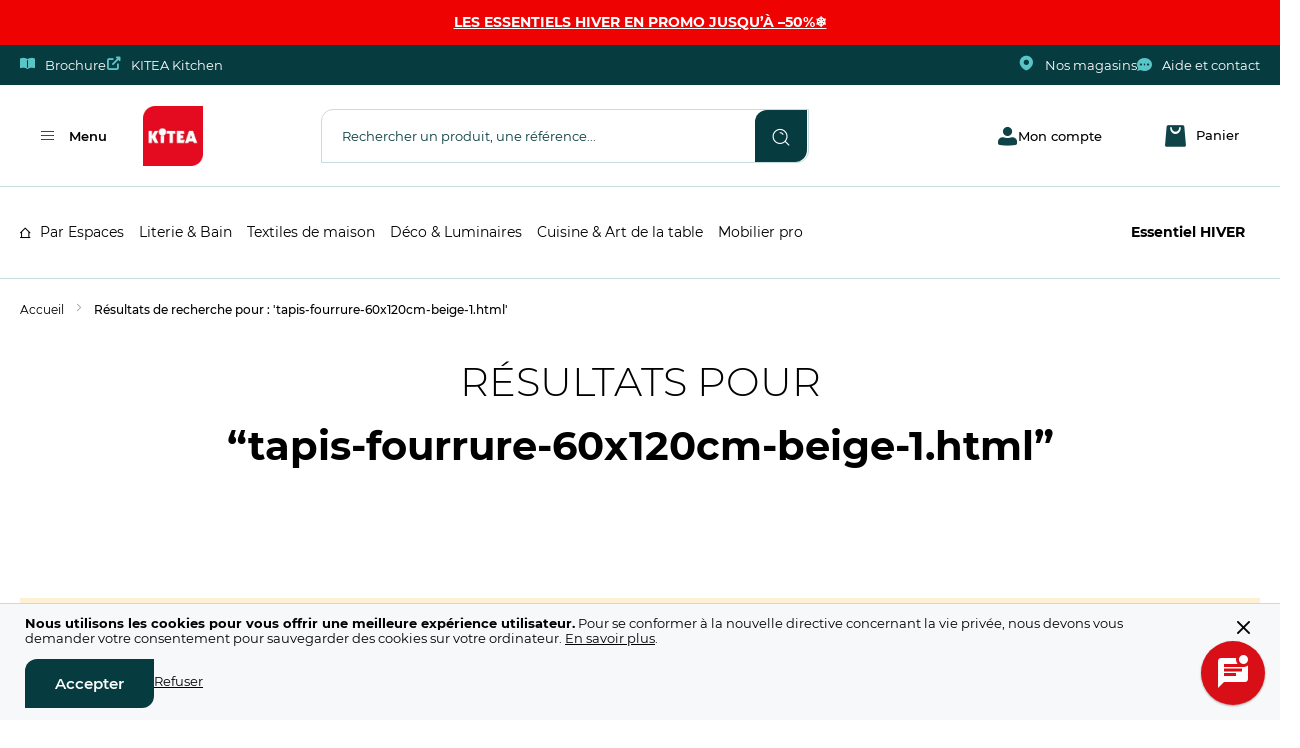

--- FILE ---
content_type: text/html; charset=UTF-8
request_url: https://www.kitea.com/tapis-fourrure-60x120cm-beige-1.html
body_size: 30017
content:
 <!doctype html><html lang="fr"><head > <meta charset="utf-8"/>
<meta name="title" content="Résultats de recherche pour : &#039;tapis-fourrure-60x120cm-beige-1.html&#039;"/>
<meta name="description" content="KITEA Le n° 1 du mobilier et de la décoration au Maroc. Meubles, décoration, ameublement, chaise, table, lit, chambre à coucher, fauteuil, salon, canapé."/>
<meta name="keywords" content="KITEA Le n° 1 du mobilier et de la décoration au Maroc. Meubles, décoration, ameublement, chaise, table, lit, chambre à coucher, fauteuil, salon, canapé."/>
<meta name="robots" content="NOINDEX,FOLLOW"/>
<meta name="viewport" content="width=device-width, initial-scale=1"/>
<meta name="format-detection" content="telephone=no"/>
<meta http-equiv="X-UA-Compatible" content="IE=edge"/>
<meta name="" content="text/html; charset=utf-8"/>
<title>Résultats de recherche pour : &#039;tapis-fourrure-60x120cm-beige-1.html&#039;</title>
<link  rel="stylesheet" type="text/css"  media="all" href="https://www.kitea.com/static/version1761645195/frontend/Sm/topmart_fashion/fr_FR/mage/calendar.min.css" />
<link  rel="stylesheet" type="text/css"  media="all" href="https://www.kitea.com/static/version1761645195/frontend/Sm/topmart_fashion/fr_FR/Mageplaza_Blog/css/mpBlogIcon.min.css" />
<link  rel="stylesheet" type="text/css"  media="all" href="https://www.kitea.com/static/version1761645195/frontend/Sm/topmart_fashion/fr_FR/Sparsh_Faq/css/faq.min.css" />
<link  rel="stylesheet" type="text/css"  media="all" href="https://www.kitea.com/static/version1761645195/frontend/Sm/topmart_fashion/fr_FR/css/styles-m.min.css" />
<link  rel="stylesheet" type="text/css"  media="all" href="https://www.kitea.com/static/version1761645195/frontend/Sm/topmart_fashion/fr_FR/css/select2.min.css" />
<link  rel="stylesheet" type="text/css"  media="all" href="https://www.kitea.com/static/version1761645195/frontend/Sm/topmart_fashion/fr_FR/css/extend_select2.min.css" />
<link  rel="stylesheet" type="text/css"  media="all" href="https://www.kitea.com/static/version1761645195/frontend/Sm/topmart_fashion/fr_FR/Aheadworks_Popup/css/magnific-popup.min.css" />
<link  rel="stylesheet" type="text/css"  media="all" href="https://www.kitea.com/static/version1761645195/frontend/Sm/topmart_fashion/fr_FR/Aheadworks_Popup/css/magnific-animation.min.css" />
<link  rel="stylesheet" type="text/css"  media="all" href="https://www.kitea.com/static/version1761645195/frontend/Sm/topmart_fashion/fr_FR/Mageplaza_Core/css/owl.carousel.min.css" />
<link  rel="stylesheet" type="text/css"  media="all" href="https://www.kitea.com/static/version1761645195/frontend/Sm/topmart_fashion/fr_FR/Mageplaza_Core/css/owl.theme.min.css" />
<link  rel="stylesheet" type="text/css"  media="all" href="https://www.kitea.com/static/version1761645195/frontend/Sm/topmart_fashion/fr_FR/Mageplaza_BannerSlider/css/animate.min.css" />
<link  rel="stylesheet" type="text/css"  media="all" href="https://www.kitea.com/static/version1761645195/frontend/Sm/topmart_fashion/fr_FR/Mageplaza_BannerSlider/css/style.min.css" />
<link  rel="stylesheet" type="text/css"  media="all" href="https://www.kitea.com/static/version1761645195/frontend/Sm/topmart_fashion/fr_FR/Magezon_Core/css/styles.min.css" />
<link  rel="stylesheet" type="text/css"  media="all" href="https://www.kitea.com/static/version1761645195/frontend/Sm/topmart_fashion/fr_FR/Sparsh_WhatsAppChat/css/whatsapp-chat.min.css" />
<link  rel="stylesheet" type="text/css"  media="all" href="https://www.kitea.com/static/version1761645195/frontend/Sm/topmart_fashion/fr_FR/RedChamps_NotificationBar/css/styles.min.css" />
<link  rel="stylesheet" type="text/css"  media="screen and (min-width: 768px)" href="https://www.kitea.com/static/version1761645195/frontend/Sm/topmart_fashion/fr_FR/css/styles-l.min.css" />
<link  rel="stylesheet" type="text/css"  media="print" href="https://www.kitea.com/static/version1761645195/frontend/Sm/topmart_fashion/fr_FR/css/print.min.css" />
<link  rel="stylesheet" type="text/css"  rel="stylesheet" href="https://www.kitea.com/static/version1761645195/frontend/Sm/topmart_fashion/fr_FR/css/intlTelInput.min.css" />

<link  rel="icon" type="image/x-icon" href="https://www.kitea.com/media/favicon/stores/1/Fav_icone_500x500.png" />
<link  rel="shortcut icon" type="image/x-icon" href="https://www.kitea.com/media/favicon/stores/1/Fav_icone_500x500.png" />
<style>.product-reviews-summary .rating-summary { display:none; }</style>

<meta name="google-site-verification" content="CXVTYuZsvN9lAAfuREPEsS-7_BgO2puTAcTmrqe6Xec" />



<meta name="facebook-domain-verification" content="bo4yys9bocpcqxrr9pih242402etrz" />



<style>
@media only screen and (max-width: 768px) {
.fme-jobs-manager .columns-list .container- .flex-2-grid {
    display: block !important;
    max-height: 260px !important;
}
.sidebar-nav-mobile .wishlist-magasins .fme-header {
        display: none;
    }
.fme-jobs-manager .columns-list .container- .flex-2-grid.content ul {
        padding-left: 0;
    }
}
</style>    <!-- NO Pixel ID is configured, please goto Admin -->        </head><body data-container="body" data-mage-init='{"loaderAjax": {}, "loader": { "icon": "https://www.kitea.com/static/version1761645195/frontend/Sm/topmart_fashion/fr_FR/images/loader-2.gif"}}' id="html-body" class="page-products page-with-filter catalogsearch-result-index page-layout-1column">          <div id="cookie-status">La boutique ne fonctionnera pas correctement dans le cas où les cookies sont désactivés.</div>     <noscript><div class="message global noscript"><div class="content"><p><strong>Javascript est désactivé dans votre navigateur.</strong> <span> Pour une meilleure expérience sur notre site, assurez-vous d’activer JavaScript dans votre navigateur.</span></p></div></div></noscript>    <div role="alertdialog" tabindex="-1" class="message global cookie" id="notice-cookie-block"><div role="document" class="content" tabindex="0"><span class="close-button icon-ico-cancel"></span> <div class="cookie-content"><p>
    <strong>Nous utilisons les cookies pour vous offrir une meilleure expérience utilisateur.</strong>
    <span>Pour se conformer à la nouvelle directive concernant la vie privée, nous devons vous demander votre consentement pour sauvegarder des cookies sur votre ordinateur.</span>
    <a href="https://www.kitea.com/privacy-policy-cookie-restriction-mode/">En savoir plus</a>.
</p>
</div><div class="actions"><button id="btn-cookie-allow" class="action allow secondary"><span>Accepter</span></button> <a id="btn-cookie-refuse" class="refuse"><span>Refuser</span></a></div></div></div>     <div class="sticky-notification-bar" style="background-color: #ee0202; color: #ffffff;"><span class="content"><span class="content">
    <a href="https://www.kitea.com/essentiel-hiver-26.html" style="color:#ffffff;">LES ESSENTIELS HIVER EN PROMO JUSQU’À –50%❄️</a>
</span></span></div>  <noscript><iframe src="https://www.googletagmanager.com/ns.html?id=GTM-WJGGSB5" height="0" width="0" style="display:none;visibility:hidden"></iframe></noscript><div class="page-wrapper"> <header class="page-header"><div class="header-container header-style-3"><div class="header-top"><div class="container"><div class="row header-links"><div class="col-auto"><ul class="header-support"><li> <a href="https://www.kitea.com/kitea-catalogues-and-brochures/"><span class="icon-ico-brochure" ></span>Brochure</a></li> <li> <a href="https://kitea-kitchen.com/" target="_blank"><span class="icon-ico-open-new"></span>KITEA Kitchen</a></li></ul></div><div class="col-auto"><ul class="header-support header-help"><li> <a href="https://www.kitea.com/maplist/"><span class="icon-ico-pin1"></span>Nos magasins</a></li> <li> <a href="https://www.kitea.com/besoin-daide/"><span class="icon-ico-tchat"></span>Aide et contact</a></li></ul></div></div></div></div><div class="header-middle"><div class="container"><div class="middle-content"><div class="menu">   <div class="vertical-menu-block"><button class="block-title-menu"><span><span class="icon-ico-menu"></span>Menu</span></button> <div class="vertical-menu-content"><div class="gray-background"></div><nav class="navigation" role="navigation"><div class="close-button"><button class="close_menu">X</button></div><ul data-mage-init='{"menu":{"responsive":true, "expanded":true, "position":{"my":"left top","at":"left bottom"}}}'><li  class="level0 nav-1 category-item first level-top parent"><a href="https://www.kitea.com/par-espaces.html"  class="level-top" ><span>Par Espaces</span></a><ul class="level0 submenu"><li class="level1 nav-1-1 category-item first parent"><a href="#" class="level-top ui-corner-all ui-state-active has-submenu-arrows"><span class="submenu-arrows"></span><span class="parent-name">Par Espaces</span></a></li><li class="level1 nav-1-1 category-item first parent"><a href="#" class="level-top ui-corner-all hidden_l has-back-arrow"><span class="back-arrow"></span><span>Retour au menu principal</span></a></li><li  class="level1 nav-1-1 category-item first parent"><a href="https://www.kitea.com/par-espaces/salon-et-sejour.html" ><span>Salon et séjour</span></a><ul class="level1 submenu"><li class="level2 nav-1-1-1 category-item first parent"><a href="#" class="level-top ui-corner-all ui-state-active has-submenu-arrows"><span class="submenu-arrows"></span><span class="parent-name">Salon et séjour</span></a></li><li class="level2 nav-1-1-1 category-item first parent"><a href="#" class="level-top ui-corner-all hidden_l has-back-arrow"><span class="back-arrow"></span><span>Retour au menu principal</span></a></li><li  class="level2 nav-1-1-1 category-item first parent"><a href="https://www.kitea.com/par-espaces/salon-et-sejour/canapes-et-sofas.html" ><span>Canapés et Sofas</span></a><ul class="level2 submenu"><li class="level3 nav-1-1-1-1 category-item first"><a href="#" class="level-top ui-corner-all ui-state-active has-submenu-arrows"><span class="submenu-arrows"></span><span class="parent-name">Canapés et Sofas</span></a></li><li class="level3 nav-1-1-1-1 category-item first"><a href="#" class="level-top ui-corner-all hidden_l has-back-arrow"><span class="back-arrow"></span><span>Retour au menu principal</span></a></li><li  class="level3 nav-1-1-1-1 category-item first"><a href="https://www.kitea.com/par-espaces/salon-et-sejour/canapes-et-sofas/canape-simple.html" ><span>Canapé simple</span></a></li><li  class="level3 nav-1-1-1-2 category-item"><a href="https://www.kitea.com/par-espaces/salon-et-sejour/canapes-et-sofas/canape-lit-clic-clac.html" ><span>Canapé lit clic-clac</span></a></li><li  class="level3 nav-1-1-1-3 category-item"><a href="https://www.kitea.com/par-espaces/salon-et-sejour/canapes-et-sofas/canape-d-angle.html" ><span>Canapé d&#039;angle</span></a></li><li  class="level3 nav-1-1-1-4 category-item last"><a href="https://www.kitea.com/par-espaces/salon-et-sejour/canapes-et-sofas/canape-convertible.html" ><span>Canapé convertible</span></a></li></ul></li><li  class="level2 nav-1-1-2 category-item parent"><a href="https://www.kitea.com/par-espaces/salon-et-sejour/fauteuils-de-salon.html" ><span>Fauteuils de salon</span></a><ul class="level2 submenu"><li class="level3 nav-1-1-2-1 category-item first"><a href="#" class="level-top ui-corner-all ui-state-active has-submenu-arrows"><span class="submenu-arrows"></span><span class="parent-name">Fauteuils de salon</span></a></li><li class="level3 nav-1-1-2-1 category-item first"><a href="#" class="level-top ui-corner-all hidden_l has-back-arrow"><span class="back-arrow"></span><span>Retour au menu principal</span></a></li><li  class="level3 nav-1-1-2-1 category-item first"><a href="https://www.kitea.com/par-espaces/salon-et-sejour/fauteuils-de-salon/fauteuil-simple.html" ><span>Fauteuil simple</span></a></li><li  class="level3 nav-1-1-2-2 category-item"><a href="https://www.kitea.com/par-espaces/salon-et-sejour/fauteuils-de-salon/fauteuil-moderne.html" ><span>Fauteuil moderne</span></a></li><li  class="level3 nav-1-1-2-3 category-item"><a href="https://www.kitea.com/par-espaces/salon-et-sejour/fauteuils-de-salon/fauteuil-relax.html" ><span>Fauteuil relax</span></a></li><li  class="level3 nav-1-1-2-4 category-item last"><a href="https://www.kitea.com/par-espaces/salon-et-sejour/fauteuils-de-salon/pouf.html" ><span>Pouf</span></a></li></ul></li><li  class="level2 nav-1-1-3 category-item parent"><a href="https://www.kitea.com/par-espaces/salon-et-sejour/meuble-tv.html" ><span>Meuble TV</span></a><ul class="level2 submenu"><li class="level3 nav-1-1-3-1 category-item first"><a href="#" class="level-top ui-corner-all ui-state-active has-submenu-arrows"><span class="submenu-arrows"></span><span class="parent-name">Meuble TV</span></a></li><li class="level3 nav-1-1-3-1 category-item first"><a href="#" class="level-top ui-corner-all hidden_l has-back-arrow"><span class="back-arrow"></span><span>Retour au menu principal</span></a></li><li  class="level3 nav-1-1-3-1 category-item first"><a href="https://www.kitea.com/par-espaces/salon-et-sejour/meuble-tv/meuble-tv-unite-murale.html" ><span>Meuble TV unité murale</span></a></li><li  class="level3 nav-1-1-3-2 category-item last"><a href="https://www.kitea.com/par-espaces/salon-et-sejour/meuble-tv/meuble-tv-sur-pieds.html" ><span>Meuble TV sur pieds</span></a></li></ul></li><li  class="level2 nav-1-1-4 category-item parent"><a href="https://www.kitea.com/par-espaces/salon-et-sejour/tables-de-salon.html" ><span>Tables de salon</span></a><ul class="level2 submenu"><li class="level3 nav-1-1-4-1 category-item first"><a href="#" class="level-top ui-corner-all ui-state-active has-submenu-arrows"><span class="submenu-arrows"></span><span class="parent-name">Tables de salon</span></a></li><li class="level3 nav-1-1-4-1 category-item first"><a href="#" class="level-top ui-corner-all hidden_l has-back-arrow"><span class="back-arrow"></span><span>Retour au menu principal</span></a></li><li  class="level3 nav-1-1-4-1 category-item first"><a href="https://www.kitea.com/par-espaces/salon-et-sejour/tables-de-salon/table-basse.html" ><span>Table basse</span></a></li><li  class="level3 nav-1-1-4-2 category-item last"><a href="https://www.kitea.com/par-espaces/salon-et-sejour/tables-de-salon/table-d-appoint.html" ><span>Table d&#039;appoint</span></a></li></ul></li><li  class="level2 nav-1-1-5 category-item parent"><a href="https://www.kitea.com/par-espaces/salon-et-sejour/rangement-de-salon.html" ><span>Rangement de salon</span></a><ul class="level2 submenu"><li class="level3 nav-1-1-5-1 category-item first"><a href="#" class="level-top ui-corner-all ui-state-active has-submenu-arrows"><span class="submenu-arrows"></span><span class="parent-name">Rangement de salon</span></a></li><li class="level3 nav-1-1-5-1 category-item first"><a href="#" class="level-top ui-corner-all hidden_l has-back-arrow"><span class="back-arrow"></span><span>Retour au menu principal</span></a></li><li  class="level3 nav-1-1-5-1 category-item first"><a href="https://www.kitea.com/par-espaces/salon-et-sejour/rangement-de-salon/console.html" ><span>Console</span></a></li><li  class="level3 nav-1-1-5-2 category-item last"><a href="https://www.kitea.com/par-espaces/salon-et-sejour/rangement-de-salon/buffet.html" ><span>Buffet</span></a></li></ul></li><li  class="level2 nav-1-1-6 category-item parent"><a href="https://www.kitea.com/par-espaces/salon-et-sejour/chaises-de-sejour.html" ><span>Chaises de séjour</span></a><ul class="level2 submenu"><li class="level3 nav-1-1-6-1 category-item first"><a href="#" class="level-top ui-corner-all ui-state-active has-submenu-arrows"><span class="submenu-arrows"></span><span class="parent-name">Chaises de séjour</span></a></li><li class="level3 nav-1-1-6-1 category-item first"><a href="#" class="level-top ui-corner-all hidden_l has-back-arrow"><span class="back-arrow"></span><span>Retour au menu principal</span></a></li><li  class="level3 nav-1-1-6-1 category-item first"><a href="https://www.kitea.com/par-espaces/salon-et-sejour/chaises-de-sejour/chaises-sans-accoudoir.html" ><span>Chaises sans accoudoir</span></a></li><li  class="level3 nav-1-1-6-2 category-item last"><a href="https://www.kitea.com/par-espaces/salon-et-sejour/chaises-de-sejour/chaises-avec-accoudoir.html" ><span>Chaises avec accoudoir</span></a></li></ul></li><li  class="level2 nav-1-1-7 category-item last parent"><a href="https://www.kitea.com/par-espaces/salon-et-sejour/habillage-sejour.html" ><span>Habillage séjour</span></a><ul class="level2 submenu"><li class="level3 nav-1-1-7-1 category-item first last"><a href="#" class="level-top ui-corner-all ui-state-active has-submenu-arrows"><span class="submenu-arrows"></span><span class="parent-name">Habillage séjour</span></a></li><li class="level3 nav-1-1-7-1 category-item first last"><a href="#" class="level-top ui-corner-all hidden_l has-back-arrow"><span class="back-arrow"></span><span>Retour au menu principal</span></a></li><li  class="level3 nav-1-1-7-1 category-item first last"><a href="https://www.kitea.com/par-espaces/salon-et-sejour/habillage-sejour/miroir.html" ><span>Miroir </span></a></li></ul></li></ul></li><li  class="level1 nav-1-2 category-item parent"><a href="https://www.kitea.com/par-espaces/salle-a-manger.html" ><span>Salle à manger</span></a><ul class="level1 submenu"><li class="level2 nav-1-2-1 category-item first parent"><a href="#" class="level-top ui-corner-all ui-state-active has-submenu-arrows"><span class="submenu-arrows"></span><span class="parent-name">Salle à manger</span></a></li><li class="level2 nav-1-2-1 category-item first parent"><a href="#" class="level-top ui-corner-all hidden_l has-back-arrow"><span class="back-arrow"></span><span>Retour au menu principal</span></a></li><li  class="level2 nav-1-2-1 category-item first parent"><a href="https://www.kitea.com/par-espaces/salle-a-manger/tables-a-manger.html" ><span>Tables à Manger</span></a><ul class="level2 submenu"><li class="level3 nav-1-2-1-1 category-item first"><a href="#" class="level-top ui-corner-all ui-state-active has-submenu-arrows"><span class="submenu-arrows"></span><span class="parent-name">Tables à Manger</span></a></li><li class="level3 nav-1-2-1-1 category-item first"><a href="#" class="level-top ui-corner-all hidden_l has-back-arrow"><span class="back-arrow"></span><span>Retour au menu principal</span></a></li><li  class="level3 nav-1-2-1-1 category-item first"><a href="https://www.kitea.com/par-espaces/salle-a-manger/tables-a-manger/tables-a-manger.html" ><span>Tables à manger</span></a></li><li  class="level3 nav-1-2-1-2 category-item"><a href="https://www.kitea.com/par-espaces/salle-a-manger/tables-a-manger/tables-a-manger-extensible.html" ><span>Tables à manger extensible</span></a></li><li  class="level3 nav-1-2-1-3 category-item"><a href="https://www.kitea.com/par-espaces/salle-a-manger/tables-a-manger/sets-table-avec-chaises.html" ><span>Sets Table avec chaises</span></a></li><li  class="level3 nav-1-2-1-4 category-item last"><a href="https://www.kitea.com/par-espaces/salle-a-manger/tables-a-manger/chaises-de-table-a-manger.html" ><span>Chaises de table à manger</span></a></li></ul></li><li  class="level2 nav-1-2-2 category-item parent"><a href="https://www.kitea.com/par-espaces/salle-a-manger/tables-hautes-a-manger.html" ><span>Tables Hautes à manger</span></a><ul class="level2 submenu"><li class="level3 nav-1-2-2-1 category-item first"><a href="#" class="level-top ui-corner-all ui-state-active has-submenu-arrows"><span class="submenu-arrows"></span><span class="parent-name">Tables Hautes à manger</span></a></li><li class="level3 nav-1-2-2-1 category-item first"><a href="#" class="level-top ui-corner-all hidden_l has-back-arrow"><span class="back-arrow"></span><span>Retour au menu principal</span></a></li><li  class="level3 nav-1-2-2-1 category-item first"><a href="https://www.kitea.com/par-espaces/salle-a-manger/tables-hautes-a-manger/tables-hautes.html" ><span>Tables Hautes</span></a></li><li  class="level3 nav-1-2-2-2 category-item last"><a href="https://www.kitea.com/par-espaces/salle-a-manger/tables-hautes-a-manger/tabourets-et-chaises-hautes.html" ><span>Tabourets et chaises hautes</span></a></li></ul></li><li  class="level2 nav-1-2-3 category-item parent"><a href="https://www.kitea.com/par-espaces/salle-a-manger/rangement-de-salle-a-manger.html" ><span>Rangement de salle à manger</span></a><ul class="level2 submenu"><li class="level3 nav-1-2-3-1 category-item first"><a href="#" class="level-top ui-corner-all ui-state-active has-submenu-arrows"><span class="submenu-arrows"></span><span class="parent-name">Rangement de salle à manger</span></a></li><li class="level3 nav-1-2-3-1 category-item first"><a href="#" class="level-top ui-corner-all hidden_l has-back-arrow"><span class="back-arrow"></span><span>Retour au menu principal</span></a></li><li  class="level3 nav-1-2-3-1 category-item first"><a href="https://www.kitea.com/par-espaces/salle-a-manger/rangement-de-salle-a-manger/buffet-et-commodes.html" ><span>Buffet et commodes</span></a></li><li  class="level3 nav-1-2-3-2 category-item"><a href="https://www.kitea.com/par-espaces/salle-a-manger/rangement-de-salle-a-manger/vitres-et-bibliotheques.html" ><span>Vitres et bibliothèques</span></a></li><li  class="level3 nav-1-2-3-3 category-item last"><a href="https://www.kitea.com/par-espaces/salle-a-manger/rangement-de-salle-a-manger/consoles.html" ><span>Consoles</span></a></li></ul></li><li  class="level2 nav-1-2-4 category-item last parent"><a href="https://www.kitea.com/par-espaces/salle-a-manger/habillage-salle-a-manger.html" ><span>Habillage salle à manger</span></a><ul class="level2 submenu"><li class="level3 nav-1-2-4-1 category-item first"><a href="#" class="level-top ui-corner-all ui-state-active has-submenu-arrows"><span class="submenu-arrows"></span><span class="parent-name">Habillage salle à manger</span></a></li><li class="level3 nav-1-2-4-1 category-item first"><a href="#" class="level-top ui-corner-all hidden_l has-back-arrow"><span class="back-arrow"></span><span>Retour au menu principal</span></a></li><li  class="level3 nav-1-2-4-1 category-item first"><a href="https://www.kitea.com/par-espaces/salle-a-manger/habillage-salle-a-manger/etageres-murales.html" ><span>Etagères Murales</span></a></li><li  class="level3 nav-1-2-4-2 category-item last"><a href="https://www.kitea.com/par-espaces/salle-a-manger/habillage-salle-a-manger/miroirs-muraux.html" ><span>Miroirs muraux </span></a></li></ul></li></ul></li><li  class="level1 nav-1-3 category-item parent"><a href="https://www.kitea.com/par-espaces/chambre-adulte.html" ><span>Chambre adulte</span></a><ul class="level1 submenu"><li class="level2 nav-1-3-1 category-item first parent"><a href="#" class="level-top ui-corner-all ui-state-active has-submenu-arrows"><span class="submenu-arrows"></span><span class="parent-name">Chambre adulte</span></a></li><li class="level2 nav-1-3-1 category-item first parent"><a href="#" class="level-top ui-corner-all hidden_l has-back-arrow"><span class="back-arrow"></span><span>Retour au menu principal</span></a></li><li  class="level2 nav-1-3-1 category-item first parent"><a href="https://www.kitea.com/par-espaces/chambre-adulte/lits-et-couchage-adulte.html" ><span>Lits et couchage adulte</span></a><ul class="level2 submenu"><li class="level3 nav-1-3-1-1 category-item first"><a href="#" class="level-top ui-corner-all ui-state-active has-submenu-arrows"><span class="submenu-arrows"></span><span class="parent-name">Lits et couchage adulte</span></a></li><li class="level3 nav-1-3-1-1 category-item first"><a href="#" class="level-top ui-corner-all hidden_l has-back-arrow"><span class="back-arrow"></span><span>Retour au menu principal</span></a></li><li  class="level3 nav-1-3-1-1 category-item first"><a href="https://www.kitea.com/par-espaces/chambre-adulte/lits-et-couchage-adulte/lits-adulte.html" ><span>Lits adulte</span></a></li><li  class="level3 nav-1-3-1-2 category-item"><a href="https://www.kitea.com/par-espaces/chambre-adulte/lits-et-couchage-adulte/matelas-adulte.html" ><span>Matelas adulte</span></a></li><li  class="level3 nav-1-3-1-3 category-item"><a href="https://www.kitea.com/par-espaces/chambre-adulte/lits-et-couchage-adulte/sommiers-adulte.html" ><span>Sommiers adulte</span></a></li><li  class="level3 nav-1-3-1-4 category-item"><a href="https://www.kitea.com/par-espaces/chambre-adulte/lits-et-couchage-adulte/chevet.html" ><span>Chevet adulte</span></a></li><li  class="level3 nav-1-3-1-5 category-item last"><a href="https://www.kitea.com/par-espaces/chambre-adulte/lits-et-couchage-adulte/pack-lits-adulte.html" ><span>Packs lits adulte</span></a></li></ul></li><li  class="level2 nav-1-3-2 category-item parent"><a href="https://www.kitea.com/par-espaces/chambre-adulte/rangement-de-chambre-adulte.html" ><span>Rangement de chambre adulte</span></a><ul class="level2 submenu"><li class="level3 nav-1-3-2-1 category-item first"><a href="#" class="level-top ui-corner-all ui-state-active has-submenu-arrows"><span class="submenu-arrows"></span><span class="parent-name">Rangement de chambre adulte</span></a></li><li class="level3 nav-1-3-2-1 category-item first"><a href="#" class="level-top ui-corner-all hidden_l has-back-arrow"><span class="back-arrow"></span><span>Retour au menu principal</span></a></li><li  class="level3 nav-1-3-2-1 category-item first"><a href="https://www.kitea.com/par-espaces/chambre-adulte/rangement-de-chambre-adulte/armoires.html" ><span>Armoires</span></a></li><li  class="level3 nav-1-3-2-2 category-item"><a href="https://www.kitea.com/par-espaces/chambre-adulte/rangement-de-chambre-adulte/commodes-et-coiffeuses.html" ><span>Commodes et coiffeuses</span></a></li><li  class="level3 nav-1-3-2-3 category-item"><a href="https://www.kitea.com/par-espaces/chambre-adulte/rangement-de-chambre-adulte/bar-a-beaute.html" ><span>Bar à beauté</span></a></li><li  class="level3 nav-1-3-2-4 category-item last"><a href="https://www.kitea.com/par-espaces/chambre-adulte/rangement-de-chambre-adulte/coffres-et-tiroirs-de-lit.html" ><span>Coffres et tiroirs de lit</span></a></li></ul></li><li  class="level2 nav-1-3-3 category-item last parent"><a href="https://www.kitea.com/par-espaces/chambre-adulte/habillage-mural-chambre-adulte.html" ><span>Habillage mural chambre adulte</span></a><ul class="level2 submenu"><li class="level3 nav-1-3-3-1 category-item first"><a href="#" class="level-top ui-corner-all ui-state-active has-submenu-arrows"><span class="submenu-arrows"></span><span class="parent-name">Habillage mural chambre adulte</span></a></li><li class="level3 nav-1-3-3-1 category-item first"><a href="#" class="level-top ui-corner-all hidden_l has-back-arrow"><span class="back-arrow"></span><span>Retour au menu principal</span></a></li><li  class="level3 nav-1-3-3-1 category-item first"><a href="https://www.kitea.com/par-espaces/chambre-adulte/habillage-mural-chambre-adulte/etageres-murales.html" ><span>Etagères murales</span></a></li><li  class="level3 nav-1-3-3-2 category-item last"><a href="https://www.kitea.com/par-espaces/chambre-adulte/habillage-mural-chambre-adulte/miroirs.html" ><span>Miroirs</span></a></li></ul></li></ul></li><li  class="level1 nav-1-4 category-item parent"><a href="https://www.kitea.com/par-espaces/chambre-enfant.html" ><span>Chambre enfant</span></a><ul class="level1 submenu"><li class="level2 nav-1-4-1 category-item first parent"><a href="#" class="level-top ui-corner-all ui-state-active has-submenu-arrows"><span class="submenu-arrows"></span><span class="parent-name">Chambre enfant</span></a></li><li class="level2 nav-1-4-1 category-item first parent"><a href="#" class="level-top ui-corner-all hidden_l has-back-arrow"><span class="back-arrow"></span><span>Retour au menu principal</span></a></li><li  class="level2 nav-1-4-1 category-item first parent"><a href="https://www.kitea.com/par-espaces/chambre-enfant/lits-et-couchage-enfant.html" ><span>Lits et couchage enfant</span></a><ul class="level2 submenu"><li class="level3 nav-1-4-1-1 category-item first"><a href="#" class="level-top ui-corner-all ui-state-active has-submenu-arrows"><span class="submenu-arrows"></span><span class="parent-name">Lits et couchage enfant</span></a></li><li class="level3 nav-1-4-1-1 category-item first"><a href="#" class="level-top ui-corner-all hidden_l has-back-arrow"><span class="back-arrow"></span><span>Retour au menu principal</span></a></li><li  class="level3 nav-1-4-1-1 category-item first"><a href="https://www.kitea.com/par-espaces/chambre-enfant/lits-et-couchage-enfant/lits-enfant.html" ><span>Lits enfant</span></a></li><li  class="level3 nav-1-4-1-2 category-item"><a href="https://www.kitea.com/par-espaces/chambre-enfant/lits-et-couchage-enfant/matelas-enfant.html" ><span>Matelas enfant</span></a></li><li  class="level3 nav-1-4-1-3 category-item"><a href="https://www.kitea.com/par-espaces/chambre-enfant/lits-et-couchage-enfant/sommiers-enfant.html" ><span>Sommiers enfant</span></a></li><li  class="level3 nav-1-4-1-4 category-item"><a href="https://www.kitea.com/par-espaces/chambre-enfant/lits-et-couchage-enfant/chevet-enfant.html" ><span>Chevet enfant</span></a></li><li  class="level3 nav-1-4-1-5 category-item last"><a href="https://www.kitea.com/par-espaces/chambre-enfant/lits-et-couchage-enfant/pack-chambre-enfants.html" ><span>Pack Chambre enfants</span></a></li></ul></li><li  class="level2 nav-1-4-2 category-item parent"><a href="https://www.kitea.com/par-espaces/chambre-enfant/rangement-de-chambre-enfant.html" ><span>Rangement de chambre enfant</span></a><ul class="level2 submenu"><li class="level3 nav-1-4-2-1 category-item first"><a href="#" class="level-top ui-corner-all ui-state-active has-submenu-arrows"><span class="submenu-arrows"></span><span class="parent-name">Rangement de chambre enfant</span></a></li><li class="level3 nav-1-4-2-1 category-item first"><a href="#" class="level-top ui-corner-all hidden_l has-back-arrow"><span class="back-arrow"></span><span>Retour au menu principal</span></a></li><li  class="level3 nav-1-4-2-1 category-item first"><a href="https://www.kitea.com/par-espaces/chambre-enfant/rangement-de-chambre-enfant/commodes.html" ><span>Commodes</span></a></li><li  class="level3 nav-1-4-2-2 category-item"><a href="https://www.kitea.com/par-espaces/chambre-enfant/rangement-de-chambre-enfant/armoires.html" ><span>Armoires</span></a></li><li  class="level3 nav-1-4-2-3 category-item"><a href="https://www.kitea.com/par-espaces/chambre-enfant/rangement-de-chambre-enfant/bibliotheques.html" ><span>Bibliothèques</span></a></li><li  class="level3 nav-1-4-2-4 category-item last"><a href="https://www.kitea.com/par-espaces/chambre-enfant/rangement-de-chambre-enfant/tiroirs-de-lit.html" ><span>Tiroirs de lit</span></a></li></ul></li><li  class="level2 nav-1-4-3 category-item last parent"><a href="https://www.kitea.com/par-espaces/chambre-enfant/bureaux-d-enfant.html" ><span>Bureaux d&#039;enfant</span></a><ul class="level2 submenu"><li class="level3 nav-1-4-3-1 category-item first"><a href="#" class="level-top ui-corner-all ui-state-active has-submenu-arrows"><span class="submenu-arrows"></span><span class="parent-name">Bureaux d'enfant</span></a></li><li class="level3 nav-1-4-3-1 category-item first"><a href="#" class="level-top ui-corner-all hidden_l has-back-arrow"><span class="back-arrow"></span><span>Retour au menu principal</span></a></li><li  class="level3 nav-1-4-3-1 category-item first"><a href="https://www.kitea.com/par-espaces/chambre-enfant/bureaux-d-enfant/bureaux-enfant.html" ><span>Bureaux enfant</span></a></li><li  class="level3 nav-1-4-3-2 category-item"><a href="https://www.kitea.com/par-espaces/chambre-enfant/bureaux-d-enfant/chaises-et-fauteuils-de-bureau-enfant.html" ><span>Chaises et fauteuils de Bureau enfant</span></a></li><li  class="level3 nav-1-4-3-3 category-item"><a href="https://www.kitea.com/par-espaces/chambre-enfant/bureaux-d-enfant/bureaux-gamer.html" ><span>Bureaux gamer</span></a></li><li  class="level3 nav-1-4-3-4 category-item last"><a href="https://www.kitea.com/par-espaces/chambre-enfant/bureaux-d-enfant/chaises-gamer.html" ><span>Chaises Gamer</span></a></li></ul></li></ul></li><li  class="level1 nav-1-5 category-item parent"><a href="https://www.kitea.com/par-espaces/chambre-bebe.html" ><span>Chambre bébé</span></a><ul class="level1 submenu"><li class="level2 nav-1-5-1 category-item first parent"><a href="#" class="level-top ui-corner-all ui-state-active has-submenu-arrows"><span class="submenu-arrows"></span><span class="parent-name">Chambre bébé</span></a></li><li class="level2 nav-1-5-1 category-item first parent"><a href="#" class="level-top ui-corner-all hidden_l has-back-arrow"><span class="back-arrow"></span><span>Retour au menu principal</span></a></li><li  class="level2 nav-1-5-1 category-item first parent"><a href="https://www.kitea.com/par-espaces/chambre-bebe/lits-et-couchage-bebe.html" ><span>Lits et couchage bébé</span></a><ul class="level2 submenu"><li class="level3 nav-1-5-1-1 category-item first"><a href="#" class="level-top ui-corner-all ui-state-active has-submenu-arrows"><span class="submenu-arrows"></span><span class="parent-name">Lits et couchage bébé</span></a></li><li class="level3 nav-1-5-1-1 category-item first"><a href="#" class="level-top ui-corner-all hidden_l has-back-arrow"><span class="back-arrow"></span><span>Retour au menu principal</span></a></li><li  class="level3 nav-1-5-1-1 category-item first"><a href="https://www.kitea.com/par-espaces/chambre-bebe/lits-et-couchage-bebe/lits-bebes.html" ><span>Lits bébés</span></a></li><li  class="level3 nav-1-5-1-2 category-item"><a href="https://www.kitea.com/par-espaces/chambre-bebe/lits-et-couchage-bebe/matelas-pour-bebe.html" ><span>Matelas pour bébé</span></a></li><li  class="level3 nav-1-5-1-3 category-item last"><a href="https://www.kitea.com/par-espaces/chambre-bebe/lits-et-couchage-bebe/barrieres-de-securite.html" ><span>Barrières de sécurité</span></a></li></ul></li><li  class="level2 nav-1-5-2 category-item last parent"><a href="https://www.kitea.com/par-espaces/chambre-bebe/rangement-de-chambre-bebe.html" ><span>Rangement de chambre bébé</span></a><ul class="level2 submenu"><li class="level3 nav-1-5-2-1 category-item first last"><a href="#" class="level-top ui-corner-all ui-state-active has-submenu-arrows"><span class="submenu-arrows"></span><span class="parent-name">Rangement de chambre bébé</span></a></li><li class="level3 nav-1-5-2-1 category-item first last"><a href="#" class="level-top ui-corner-all hidden_l has-back-arrow"><span class="back-arrow"></span><span>Retour au menu principal</span></a></li><li  class="level3 nav-1-5-2-1 category-item first last"><a href="https://www.kitea.com/par-espaces/chambre-bebe/rangement-de-chambre-bebe/tables-a-langer-et-commandes.html" ><span>Tables à langer et commodes</span></a></li></ul></li></ul></li><li  class="level1 nav-1-6 category-item parent"><a href="https://www.kitea.com/par-espaces/rangement.html" ><span>Rangement</span></a><ul class="level1 submenu"><li class="level2 nav-1-6-1 category-item first parent"><a href="#" class="level-top ui-corner-all ui-state-active has-submenu-arrows"><span class="submenu-arrows"></span><span class="parent-name">Rangement</span></a></li><li class="level2 nav-1-6-1 category-item first parent"><a href="#" class="level-top ui-corner-all hidden_l has-back-arrow"><span class="back-arrow"></span><span>Retour au menu principal</span></a></li><li  class="level2 nav-1-6-1 category-item first parent"><a href="https://www.kitea.com/par-espaces/rangement/grand-rangement.html" ><span>Grand rangement</span></a><ul class="level2 submenu"><li class="level3 nav-1-6-1-1 category-item first"><a href="#" class="level-top ui-corner-all ui-state-active has-submenu-arrows"><span class="submenu-arrows"></span><span class="parent-name">Grand rangement</span></a></li><li class="level3 nav-1-6-1-1 category-item first"><a href="#" class="level-top ui-corner-all hidden_l has-back-arrow"><span class="back-arrow"></span><span>Retour au menu principal</span></a></li><li  class="level3 nav-1-6-1-1 category-item first"><a href="https://www.kitea.com/par-espaces/rangement/grand-rangement/armoires-de-rangements.html" ><span>Armoires de rangements</span></a></li><li  class="level3 nav-1-6-1-2 category-item"><a href="https://www.kitea.com/par-espaces/rangement/grand-rangement/meubles-multifonctions.html" ><span>Meubles multifonctions</span></a></li><li  class="level3 nav-1-6-1-3 category-item"><a href="https://www.kitea.com/par-espaces/rangement/grand-rangement/commodes.html" ><span>Commodes</span></a></li><li  class="level3 nav-1-6-1-4 category-item"><a href="https://www.kitea.com/par-espaces/rangement/grand-rangement/etageres-et-bibliotheques.html" ><span>Etagères et bibliothèques</span></a></li><li  class="level3 nav-1-6-1-5 category-item"><a href="https://www.kitea.com/par-espaces/rangement/grand-rangement/meubles-a-chaussures.html" ><span>Meubles à chaussures</span></a></li><li  class="level3 nav-1-6-1-6 category-item last"><a href="https://www.kitea.com/par-espaces/rangement/grand-rangement/vestiaires.html" ><span>Vestiaires</span></a></li></ul></li><li  class="level2 nav-1-6-2 category-item last parent"><a href="https://www.kitea.com/par-espaces/rangement/petit-rangement.html" ><span>Petit rangement</span></a><ul class="level2 submenu"><li class="level3 nav-1-6-2-1 category-item first"><a href="#" class="level-top ui-corner-all ui-state-active has-submenu-arrows"><span class="submenu-arrows"></span><span class="parent-name">Petit rangement</span></a></li><li class="level3 nav-1-6-2-1 category-item first"><a href="#" class="level-top ui-corner-all hidden_l has-back-arrow"><span class="back-arrow"></span><span>Retour au menu principal</span></a></li><li  class="level3 nav-1-6-2-1 category-item first"><a href="https://www.kitea.com/par-espaces/rangement/petit-rangement/chevets-et-caissons.html" ><span>Chevets et caissons</span></a></li><li  class="level3 nav-1-6-2-2 category-item"><a href="https://www.kitea.com/par-espaces/rangement/petit-rangement/etageres-murales.html" ><span>Etagères murales</span></a></li><li  class="level3 nav-1-6-2-3 category-item last"><a href="https://www.kitea.com/par-espaces/rangement/petit-rangement/rangement-de-salle-de-bain.html" ><span>Rangement de salle de bain</span></a></li></ul></li></ul></li><li  class="level1 nav-1-7 category-item last parent"><a href="https://www.kitea.com/par-espaces/mobilier-de-jardin.html" ><span>Mobilier de Jardin</span></a><ul class="level1 submenu"><li class="level2 nav-1-7-1 category-item first parent"><a href="#" class="level-top ui-corner-all ui-state-active has-submenu-arrows"><span class="submenu-arrows"></span><span class="parent-name">Mobilier de Jardin</span></a></li><li class="level2 nav-1-7-1 category-item first parent"><a href="#" class="level-top ui-corner-all hidden_l has-back-arrow"><span class="back-arrow"></span><span>Retour au menu principal</span></a></li><li  class="level2 nav-1-7-1 category-item first parent"><a href="https://www.kitea.com/par-espaces/mobilier-de-jardin/meubles-salle-a-manger-exterieur.html" ><span>Meubles salle à manger extérieur</span></a><ul class="level2 submenu"><li class="level3 nav-1-7-1-1 category-item first"><a href="#" class="level-top ui-corner-all ui-state-active has-submenu-arrows"><span class="submenu-arrows"></span><span class="parent-name">Meubles salle à manger extérieur</span></a></li><li class="level3 nav-1-7-1-1 category-item first"><a href="#" class="level-top ui-corner-all hidden_l has-back-arrow"><span class="back-arrow"></span><span>Retour au menu principal</span></a></li><li  class="level3 nav-1-7-1-1 category-item first"><a href="https://www.kitea.com/par-espaces/mobilier-de-jardin/meubles-salle-a-manger-exterieur/tables-et-chaises-de-jardin.html" ><span>Tables et chaises de jardin</span></a></li><li  class="level3 nav-1-7-1-2 category-item last"><a href="https://www.kitea.com/par-espaces/mobilier-de-jardin/meubles-salle-a-manger-exterieur/chaises-de-jardin.html" ><span>Chaises de Jardin</span></a></li></ul></li><li  class="level2 nav-1-7-2 category-item parent"><a href="https://www.kitea.com/par-espaces/mobilier-de-jardin/salons-de-jardin.html" ><span>Salons de Jardin</span></a><ul class="level2 submenu"><li class="level3 nav-1-7-2-1 category-item first"><a href="#" class="level-top ui-corner-all ui-state-active has-submenu-arrows"><span class="submenu-arrows"></span><span class="parent-name">Salons de Jardin</span></a></li><li class="level3 nav-1-7-2-1 category-item first"><a href="#" class="level-top ui-corner-all hidden_l has-back-arrow"><span class="back-arrow"></span><span>Retour au menu principal</span></a></li><li  class="level3 nav-1-7-2-1 category-item first"><a href="https://www.kitea.com/par-espaces/mobilier-de-jardin/salons-de-jardin/salons-de-jardin-bas.html" ><span>Salons de jardin bas</span></a></li><li  class="level3 nav-1-7-2-2 category-item"><a href="https://www.kitea.com/par-espaces/mobilier-de-jardin/salons-de-jardin/salons-bas-avec-table-haute.html" ><span>Salons bas avec Table Haute</span></a></li><li  class="level3 nav-1-7-2-3 category-item last"><a href="https://www.kitea.com/par-espaces/mobilier-de-jardin/salons-de-jardin/elements-complementaires.html" ><span>Eléments complémentaires </span></a></li></ul></li><li  class="level2 nav-1-7-3 category-item parent"><a href="https://www.kitea.com/par-espaces/mobilier-de-jardin/relaxation.html" ><span>Relaxation</span></a><ul class="level2 submenu"><li class="level3 nav-1-7-3-1 category-item first"><a href="#" class="level-top ui-corner-all ui-state-active has-submenu-arrows"><span class="submenu-arrows"></span><span class="parent-name">Relaxation</span></a></li><li class="level3 nav-1-7-3-1 category-item first"><a href="#" class="level-top ui-corner-all hidden_l has-back-arrow"><span class="back-arrow"></span><span>Retour au menu principal</span></a></li><li  class="level3 nav-1-7-3-1 category-item first"><a href="https://www.kitea.com/par-espaces/mobilier-de-jardin/relaxation/transats-et-bain-de-soleil.html" ><span>Transats et bain de soleil</span></a></li><li  class="level3 nav-1-7-3-2 category-item last"><a href="https://www.kitea.com/par-espaces/mobilier-de-jardin/relaxation/fauteuil-suspendus.html" ><span>Fauteuil suspendus</span></a></li></ul></li><li  class="level2 nav-1-7-4 category-item last parent"><a href="https://www.kitea.com/par-espaces/mobilier-de-jardin/ombrage.html" ><span>Ombrage</span></a><ul class="level2 submenu"><li class="level3 nav-1-7-4-1 category-item first"><a href="#" class="level-top ui-corner-all ui-state-active has-submenu-arrows"><span class="submenu-arrows"></span><span class="parent-name">Ombrage</span></a></li><li class="level3 nav-1-7-4-1 category-item first"><a href="#" class="level-top ui-corner-all hidden_l has-back-arrow"><span class="back-arrow"></span><span>Retour au menu principal</span></a></li><li  class="level3 nav-1-7-4-1 category-item first"><a href="https://www.kitea.com/par-espaces/mobilier-de-jardin/ombrage/parasols-fixes.html" ><span>Parasols fixes</span></a></li><li  class="level3 nav-1-7-4-2 category-item"><a href="https://www.kitea.com/par-espaces/mobilier-de-jardin/ombrage/parasols-deportes.html" ><span>Parasols déportés</span></a></li><li  class="level3 nav-1-7-4-3 category-item"><a href="https://www.kitea.com/par-espaces/mobilier-de-jardin/ombrage/bases-de-parasols.html" ><span>Bases de parasols</span></a></li><li  class="level3 nav-1-7-4-4 category-item last"><a href="https://www.kitea.com/par-espaces/mobilier-de-jardin/ombrage/tonelles-gazebo-et-pergolas.html" ><span>Tonelles, gazebo et pergolas</span></a></li></ul></li></ul></li></ul></li><li  class="level0 nav-2 category-item level-top parent"><a href="https://www.kitea.com/literie-bain.html"  class="level-top" ><span>Literie &amp; Bain</span></a><ul class="level0 submenu"><li class="level1 nav-2-1 category-item first"><a href="#" class="level-top ui-corner-all ui-state-active has-submenu-arrows"><span class="submenu-arrows"></span><span class="parent-name">Literie & Bain</span></a></li><li class="level1 nav-2-1 category-item first"><a href="#" class="level-top ui-corner-all hidden_l has-back-arrow"><span class="back-arrow"></span><span>Retour au menu principal</span></a></li><li  class="level1 nav-2-1 category-item first"><a href="https://www.kitea.com/literie-bain/matelas.html" ><span>Matelas</span></a></li><li  class="level1 nav-2-2 category-item"><a href="https://www.kitea.com/literie-bain/sommiers.html" ><span>Sommiers</span></a></li><li  class="level1 nav-2-3 category-item"><a href="https://www.kitea.com/literie-bain/couettes.html" ><span>Couettes</span></a></li><li  class="level1 nav-2-4 category-item"><a href="https://www.kitea.com/literie-bain/oreillers.html" ><span>Oreillers</span></a></li><li  class="level1 nav-2-5 category-item"><a href="https://www.kitea.com/literie-bain/surmatelas.html" ><span>Surmatelas</span></a></li><li  class="level1 nav-2-6 category-item"><a href="https://www.kitea.com/literie-bain/protege-matelas.html" ><span>Protège Matelas</span></a></li><li  class="level1 nav-2-7 category-item parent"><a href="https://www.kitea.com/literie-bain/linge-de-lit.html" ><span>Linge de lit</span></a><ul class="level1 submenu"><li class="level2 nav-2-7-1 category-item first"><a href="#" class="level-top ui-corner-all ui-state-active has-submenu-arrows"><span class="submenu-arrows"></span><span class="parent-name">Linge de lit</span></a></li><li class="level2 nav-2-7-1 category-item first"><a href="#" class="level-top ui-corner-all hidden_l has-back-arrow"><span class="back-arrow"></span><span>Retour au menu principal</span></a></li><li  class="level2 nav-2-7-1 category-item first"><a href="https://www.kitea.com/literie-bain/linge-de-lit/housses-de-couette.html" ><span>Housses de couette</span></a></li><li  class="level2 nav-2-7-2 category-item"><a href="https://www.kitea.com/literie-bain/linge-de-lit/draps.html" ><span>Draps</span></a></li><li  class="level2 nav-2-7-3 category-item"><a href="https://www.kitea.com/literie-bain/linge-de-lit/taie-d-oreiller.html" ><span>Taie d&#039;oreiller</span></a></li><li  class="level2 nav-2-7-4 category-item"><a href="https://www.kitea.com/literie-bain/linge-de-lit/parure-de-lits.html" ><span>Parure de lits</span></a></li><li  class="level2 nav-2-7-5 category-item last"><a href="https://www.kitea.com/literie-bain/linge-de-lit/couvre-lits.html" ><span>Couvre-lits</span></a></li></ul></li><li  class="level1 nav-2-8 category-item last parent"><a href="https://www.kitea.com/literie-bain/salle-de-bain.html" ><span>Salle de bain</span></a><ul class="level1 submenu"><li class="level2 nav-2-8-1 category-item first parent"><a href="#" class="level-top ui-corner-all ui-state-active has-submenu-arrows"><span class="submenu-arrows"></span><span class="parent-name">Salle de bain</span></a></li><li class="level2 nav-2-8-1 category-item first parent"><a href="#" class="level-top ui-corner-all hidden_l has-back-arrow"><span class="back-arrow"></span><span>Retour au menu principal</span></a></li><li  class="level2 nav-2-8-1 category-item first parent"><a href="https://www.kitea.com/literie-bain/salle-de-bain/linge-de-bain.html" ><span>Linge de bain</span></a><ul class="level2 submenu"><li class="level3 nav-2-8-1-1 category-item first last"><a href="#" class="level-top ui-corner-all ui-state-active has-submenu-arrows"><span class="submenu-arrows"></span><span class="parent-name">Linge de bain</span></a></li><li class="level3 nav-2-8-1-1 category-item first last"><a href="#" class="level-top ui-corner-all hidden_l has-back-arrow"><span class="back-arrow"></span><span>Retour au menu principal</span></a></li><li  class="level3 nav-2-8-1-1 category-item first last"><a href="https://www.kitea.com/literie-bain/salle-de-bain/linge-de-bain/serviettes-de-bain.html" ><span>Serviettes de bain</span></a></li></ul></li><li  class="level2 nav-2-8-2 category-item last parent"><a href="https://www.kitea.com/literie-bain/salle-de-bain/accessoires-salle-de-bain.html" ><span>Accessoires salle de bain</span></a><ul class="level2 submenu"><li class="level3 nav-2-8-2-1 category-item first"><a href="#" class="level-top ui-corner-all ui-state-active has-submenu-arrows"><span class="submenu-arrows"></span><span class="parent-name">Accessoires salle de bain</span></a></li><li class="level3 nav-2-8-2-1 category-item first"><a href="#" class="level-top ui-corner-all hidden_l has-back-arrow"><span class="back-arrow"></span><span>Retour au menu principal</span></a></li><li  class="level3 nav-2-8-2-1 category-item first"><a href="https://www.kitea.com/literie-bain/salle-de-bain/accessoires-salle-de-bain/brosses-wc.html" ><span>Brosses WC</span></a></li><li  class="level3 nav-2-8-2-2 category-item"><a href="https://www.kitea.com/literie-bain/salle-de-bain/accessoires-salle-de-bain/gobelets-et-distributeurs-de-savon.html" ><span>Gobelets et distributeurs de savon</span></a></li><li  class="level3 nav-2-8-2-3 category-item"><a href="https://www.kitea.com/literie-bain/salle-de-bain/accessoires-salle-de-bain/tapis-de-bain.html" ><span>Tapis de bain</span></a></li><li  class="level3 nav-2-8-2-4 category-item"><a href="https://www.kitea.com/literie-bain/salle-de-bain/accessoires-salle-de-bain/organisateurs.html" ><span>Organisateurs</span></a></li><li  class="level3 nav-2-8-2-5 category-item"><a href="https://www.kitea.com/literie-bain/salle-de-bain/accessoires-salle-de-bain/portes-savon.html" ><span>Portes savon</span></a></li><li  class="level3 nav-2-8-2-6 category-item last"><a href="https://www.kitea.com/literie-bain/salle-de-bain/accessoires-salle-de-bain/poubelles-de-salle-de-bain.html" ><span>Poubelles de salle de bain</span></a></li></ul></li></ul></li></ul></li><li  class="level0 nav-3 category-item level-top parent"><a href="https://www.kitea.com/textiles-de-maison.html"  class="level-top" ><span>Textiles de maison</span></a><ul class="level0 submenu"><li class="level1 nav-3-1 category-item first parent"><a href="#" class="level-top ui-corner-all ui-state-active has-submenu-arrows"><span class="submenu-arrows"></span><span class="parent-name">Textiles de maison</span></a></li><li class="level1 nav-3-1 category-item first parent"><a href="#" class="level-top ui-corner-all hidden_l has-back-arrow"><span class="back-arrow"></span><span>Retour au menu principal</span></a></li><li  class="level1 nav-3-1 category-item first parent"><a href="https://www.kitea.com/textiles-de-maison/accessoires-living.html" ><span>Accessoires living</span></a><ul class="level1 submenu"><li class="level2 nav-3-1-1 category-item first"><a href="#" class="level-top ui-corner-all ui-state-active has-submenu-arrows"><span class="submenu-arrows"></span><span class="parent-name">Accessoires living</span></a></li><li class="level2 nav-3-1-1 category-item first"><a href="#" class="level-top ui-corner-all hidden_l has-back-arrow"><span class="back-arrow"></span><span>Retour au menu principal</span></a></li><li  class="level2 nav-3-1-1 category-item first"><a href="https://www.kitea.com/textiles-de-maison/accessoires-living/coussins-decoratifs.html" ><span>Coussins décoratifs</span></a></li><li  class="level2 nav-3-1-2 category-item last"><a href="https://www.kitea.com/textiles-de-maison/accessoires-living/plaid-et-couvertures.html" ><span>Plaid et couvertures</span></a></li></ul></li><li  class="level1 nav-3-2 category-item parent"><a href="https://www.kitea.com/textiles-de-maison/habillage-mural.html" ><span>Habillage mural</span></a><ul class="level1 submenu"><li class="level2 nav-3-2-1 category-item first"><a href="#" class="level-top ui-corner-all ui-state-active has-submenu-arrows"><span class="submenu-arrows"></span><span class="parent-name">Habillage mural</span></a></li><li class="level2 nav-3-2-1 category-item first"><a href="#" class="level-top ui-corner-all hidden_l has-back-arrow"><span class="back-arrow"></span><span>Retour au menu principal</span></a></li><li  class="level2 nav-3-2-1 category-item first"><a href="https://www.kitea.com/textiles-de-maison/habillage-mural/rideaux.html" ><span>Rideaux</span></a></li><li  class="level2 nav-3-2-2 category-item last"><a href="https://www.kitea.com/textiles-de-maison/habillage-mural/tringles-et-accessoires-rideaux.html" ><span>Tringles et accessoires rideaux</span></a></li></ul></li><li  class="level1 nav-3-3 category-item parent"><a href="https://www.kitea.com/textiles-de-maison/habillage-sol.html" ><span>Habillage sol</span></a><ul class="level1 submenu"><li class="level2 nav-3-3-1 category-item first"><a href="#" class="level-top ui-corner-all ui-state-active has-submenu-arrows"><span class="submenu-arrows"></span><span class="parent-name">Habillage sol</span></a></li><li class="level2 nav-3-3-1 category-item first"><a href="#" class="level-top ui-corner-all hidden_l has-back-arrow"><span class="back-arrow"></span><span>Retour au menu principal</span></a></li><li  class="level2 nav-3-3-1 category-item first"><a href="https://www.kitea.com/textiles-de-maison/habillage-sol/tapis-descente-de-lit.html" ><span>Tapis descente de lit</span></a></li><li  class="level2 nav-3-3-2 category-item last"><a href="https://www.kitea.com/textiles-de-maison/habillage-sol/paillasons.html" ><span>Paillassons</span></a></li></ul></li><li  class="level1 nav-3-4 category-item last parent"><a href="https://www.kitea.com/textiles-de-maison/rangements-vestiaires.html" ><span>Rangements vestiaires</span></a><ul class="level1 submenu"><li class="level2 nav-3-4-1 category-item first"><a href="#" class="level-top ui-corner-all ui-state-active has-submenu-arrows"><span class="submenu-arrows"></span><span class="parent-name">Rangements vestiaires</span></a></li><li class="level2 nav-3-4-1 category-item first"><a href="#" class="level-top ui-corner-all hidden_l has-back-arrow"><span class="back-arrow"></span><span>Retour au menu principal</span></a></li><li  class="level2 nav-3-4-1 category-item first"><a href="https://www.kitea.com/textiles-de-maison/rangements-vestiaires/boites-de-rangement.html" ><span>Boites de rangement</span></a></li><li  class="level2 nav-3-4-2 category-item"><a href="https://www.kitea.com/textiles-de-maison/rangements-vestiaires/paniers-et-corbeilles.html" ><span>Paniers et corbeilles</span></a></li><li  class="level2 nav-3-4-3 category-item"><a href="https://www.kitea.com/textiles-de-maison/rangements-vestiaires/portants-a-vetements.html" ><span>Portants à vêtements</span></a></li><li  class="level2 nav-3-4-4 category-item"><a href="https://www.kitea.com/textiles-de-maison/rangements-vestiaires/porte-manteaux.html" ><span>Porte manteaux</span></a></li><li  class="level2 nav-3-4-5 category-item last"><a href="https://www.kitea.com/textiles-de-maison/rangements-vestiaires/valets.html" ><span>Valets</span></a></li></ul></li></ul></li><li  class="level0 nav-4 category-item level-top parent"><a href="https://www.kitea.com/deco-luminaires.html"  class="level-top" ><span>Déco &amp; Luminaires</span></a><ul class="level0 submenu"><li class="level1 nav-4-1 category-item first parent"><a href="#" class="level-top ui-corner-all ui-state-active has-submenu-arrows"><span class="submenu-arrows"></span><span class="parent-name">Déco & Luminaires</span></a></li><li class="level1 nav-4-1 category-item first parent"><a href="#" class="level-top ui-corner-all hidden_l has-back-arrow"><span class="back-arrow"></span><span>Retour au menu principal</span></a></li><li  class="level1 nav-4-1 category-item first parent"><a href="https://www.kitea.com/textiles-de-maison/decoration-murale.html" ><span>Décoration murale</span></a><ul class="level1 submenu"><li class="level2 nav-4-1-1 category-item first"><a href="#" class="level-top ui-corner-all ui-state-active has-submenu-arrows"><span class="submenu-arrows"></span><span class="parent-name">Décoration murale</span></a></li><li class="level2 nav-4-1-1 category-item first"><a href="#" class="level-top ui-corner-all hidden_l has-back-arrow"><span class="back-arrow"></span><span>Retour au menu principal</span></a></li><li  class="level2 nav-4-1-1 category-item first"><a href="https://www.kitea.com/textiles-de-maison/decoration-murale/decors-a-accrocher.html" ><span>Décors à accrocher</span></a></li><li  class="level2 nav-4-1-2 category-item last"><a href="https://www.kitea.com/textiles-de-maison/decoration-murale/tableaux.html" ><span>Tableaux</span></a></li></ul></li><li  class="level1 nav-4-2 category-item parent"><a href="https://www.kitea.com/deco-luminaires/meubles-deco.html" ><span>Meubles déco</span></a><ul class="level1 submenu"><li class="level2 nav-4-2-1 category-item first"><a href="#" class="level-top ui-corner-all ui-state-active has-submenu-arrows"><span class="submenu-arrows"></span><span class="parent-name">Meubles déco</span></a></li><li class="level2 nav-4-2-1 category-item first"><a href="#" class="level-top ui-corner-all hidden_l has-back-arrow"><span class="back-arrow"></span><span>Retour au menu principal</span></a></li><li  class="level2 nav-4-2-1 category-item first"><a href="https://www.kitea.com/deco-luminaires/meubles-deco/tables-basses.html" ><span>Tables basses</span></a></li><li  class="level2 nav-4-2-2 category-item"><a href="https://www.kitea.com/deco-luminaires/meubles-deco/tables-d-appoint.html" ><span>Tables d&#039;appoint</span></a></li><li  class="level2 nav-4-2-3 category-item last"><a href="https://www.kitea.com/deco-luminaires/meubles-deco/pouf-pliable.html" ><span>Pouf pliable</span></a></li></ul></li><li  class="level1 nav-4-3 category-item parent"><a href="https://www.kitea.com/deco-luminaires/objets-deco.html" ><span>Objets déco</span></a><ul class="level1 submenu"><li class="level2 nav-4-3-1 category-item first"><a href="#" class="level-top ui-corner-all ui-state-active has-submenu-arrows"><span class="submenu-arrows"></span><span class="parent-name">Objets déco</span></a></li><li class="level2 nav-4-3-1 category-item first"><a href="#" class="level-top ui-corner-all hidden_l has-back-arrow"><span class="back-arrow"></span><span>Retour au menu principal</span></a></li><li  class="level2 nav-4-3-1 category-item first"><a href="https://www.kitea.com/deco-luminaires/objets-deco/vases.html" ><span>Vases</span></a></li><li  class="level2 nav-4-3-2 category-item"><a href="https://www.kitea.com/deco-luminaires/objets-deco/cadres-photos-et-meli-melo.html" ><span>Cadres photos et Meli Melo</span></a></li><li  class="level2 nav-4-3-3 category-item"><a href="https://www.kitea.com/deco-luminaires/objets-deco/bibelots.html" ><span>Bibelots</span></a></li><li  class="level2 nav-4-3-4 category-item last"><a href="https://www.kitea.com/deco-luminaires/objets-deco/horloges.html" ><span>Horloges</span></a></li></ul></li><li  class="level1 nav-4-4 category-item parent"><a href="https://www.kitea.com/deco-luminaires/miroirs.html" ><span>Miroirs</span></a><ul class="level1 submenu"><li class="level2 nav-4-4-1 category-item first"><a href="#" class="level-top ui-corner-all ui-state-active has-submenu-arrows"><span class="submenu-arrows"></span><span class="parent-name">Miroirs</span></a></li><li class="level2 nav-4-4-1 category-item first"><a href="#" class="level-top ui-corner-all hidden_l has-back-arrow"><span class="back-arrow"></span><span>Retour au menu principal</span></a></li><li  class="level2 nav-4-4-1 category-item first"><a href="https://www.kitea.com/deco-luminaires/miroirs/miroirs-decoratifs.html" ><span>Miroirs décoratifs</span></a></li><li  class="level2 nav-4-4-2 category-item"><a href="https://www.kitea.com/deco-luminaires/miroirs/miroirs-sur-pieds.html" ><span>Miroirs sur pieds</span></a></li><li  class="level2 nav-4-4-3 category-item last"><a href="https://www.kitea.com/deco-luminaires/miroirs/miroirs-muraux.html" ><span>Miroirs muraux</span></a></li></ul></li><li  class="level1 nav-4-5 category-item parent"><a href="https://www.kitea.com/deco-luminaires/luminaires-et-eclairages.html" ><span>Luminaires et éclairages</span></a><ul class="level1 submenu"><li class="level2 nav-4-5-1 category-item first"><a href="#" class="level-top ui-corner-all ui-state-active has-submenu-arrows"><span class="submenu-arrows"></span><span class="parent-name">Luminaires et éclairages</span></a></li><li class="level2 nav-4-5-1 category-item first"><a href="#" class="level-top ui-corner-all hidden_l has-back-arrow"><span class="back-arrow"></span><span>Retour au menu principal</span></a></li><li  class="level2 nav-4-5-1 category-item first"><a href="https://www.kitea.com/deco-luminaires/luminaires-et-eclairages/lampe-de-table.html" ><span>Lampe de table</span></a></li><li  class="level2 nav-4-5-2 category-item"><a href="https://www.kitea.com/deco-luminaires/luminaires-et-eclairages/lampes-de-bureau.html" ><span>Lampes de bureau</span></a></li><li  class="level2 nav-4-5-3 category-item last"><a href="https://www.kitea.com/deco-luminaires/luminaires-et-eclairages/lampadaire.html" ><span>Lampadaire</span></a></li></ul></li><li  class="level1 nav-4-6 category-item parent"><a href="https://www.kitea.com/deco-luminaires/bougies-et-senteurs.html" ><span>Bougies et senteurs</span></a><ul class="level1 submenu"><li class="level2 nav-4-6-1 category-item first"><a href="#" class="level-top ui-corner-all ui-state-active has-submenu-arrows"><span class="submenu-arrows"></span><span class="parent-name">Bougies et senteurs</span></a></li><li class="level2 nav-4-6-1 category-item first"><a href="#" class="level-top ui-corner-all hidden_l has-back-arrow"><span class="back-arrow"></span><span>Retour au menu principal</span></a></li><li  class="level2 nav-4-6-1 category-item first"><a href="https://www.kitea.com/deco-luminaires/bougies-et-senteurs/photophores-et-bougeoirs.html" ><span>Photophores et bougeoirs</span></a></li><li  class="level2 nav-4-6-2 category-item"><a href="https://www.kitea.com/deco-luminaires/bougies-et-senteurs/parfums-d-ambiance-huiles-essentielles.html" ><span>Parfums d&#039;ambiance / huiles essentielles</span></a></li><li  class="level2 nav-4-6-3 category-item last"><a href="https://www.kitea.com/deco-luminaires/bougies-et-senteurs/bougies-decoratives.html" ><span>Bougies décoratives</span></a></li></ul></li><li  class="level1 nav-4-7 category-item last parent"><a href="https://www.kitea.com/deco-luminaires/jardin-deco.html" ><span>Jardin déco</span></a><ul class="level1 submenu"><li class="level2 nav-4-7-1 category-item first"><a href="#" class="level-top ui-corner-all ui-state-active has-submenu-arrows"><span class="submenu-arrows"></span><span class="parent-name">Jardin déco</span></a></li><li class="level2 nav-4-7-1 category-item first"><a href="#" class="level-top ui-corner-all hidden_l has-back-arrow"><span class="back-arrow"></span><span>Retour au menu principal</span></a></li><li  class="level2 nav-4-7-1 category-item first"><a href="https://www.kitea.com/deco-luminaires/jardin-deco/plantes-et-fleurs-artificielles.html" ><span>Plantes et fleurs artificielles</span></a></li><li  class="level2 nav-4-7-2 category-item"><a href="https://www.kitea.com/deco-luminaires/jardin-deco/pots-cache-pot-jardinieres.html" ><span>Pots / cache pot / jardinières </span></a></li><li  class="level2 nav-4-7-3 category-item"><a href="https://www.kitea.com/deco-luminaires/jardin-deco/barbecues.html" ><span>Barbecues</span></a></li><li  class="level2 nav-4-7-4 category-item last"><a href="https://www.kitea.com/deco-luminaires/jardin-deco/paillassons.html" ><span>Paillassons</span></a></li></ul></li></ul></li><li  class="level0 nav-5 category-item level-top parent"><a href="https://www.kitea.com/cuisine-art-de-la-table.html"  class="level-top" ><span>Cuisine &amp; Art de la table</span></a><ul class="level0 submenu"><li class="level1 nav-5-1 category-item first parent"><a href="#" class="level-top ui-corner-all ui-state-active has-submenu-arrows"><span class="submenu-arrows"></span><span class="parent-name">Cuisine & Art de la table</span></a></li><li class="level1 nav-5-1 category-item first parent"><a href="#" class="level-top ui-corner-all hidden_l has-back-arrow"><span class="back-arrow"></span><span>Retour au menu principal</span></a></li><li  class="level1 nav-5-1 category-item first parent"><a href="https://www.kitea.com/cuisine-art-de-la-table/art-de-la-table.html" ><span>Art de la table</span></a><ul class="level1 submenu"><li class="level2 nav-5-1-1 category-item first"><a href="#" class="level-top ui-corner-all ui-state-active has-submenu-arrows"><span class="submenu-arrows"></span><span class="parent-name">Art de la table</span></a></li><li class="level2 nav-5-1-1 category-item first"><a href="#" class="level-top ui-corner-all hidden_l has-back-arrow"><span class="back-arrow"></span><span>Retour au menu principal</span></a></li><li  class="level2 nav-5-1-1 category-item first"><a href="https://www.kitea.com/cuisine-art-de-la-table/art-de-la-table/bonbonnieres.html" ><span>Bonbonnières</span></a></li><li  class="level2 nav-5-1-2 category-item"><a href="https://www.kitea.com/cuisine-art-de-la-table/art-de-la-table/carafes.html" ><span>Carafes</span></a></li><li  class="level2 nav-5-1-3 category-item"><a href="https://www.kitea.com/cuisine-art-de-la-table/art-de-la-table/nappe-et-serviettes.html" ><span>Nappe et serviettes</span></a></li><li  class="level2 nav-5-1-4 category-item"><a href="https://www.kitea.com/cuisine-art-de-la-table/art-de-la-table/plateaux-de-cuisine.html" ><span>Plateaux de cuisine</span></a></li><li  class="level2 nav-5-1-5 category-item"><a href="https://www.kitea.com/cuisine-art-de-la-table/art-de-la-table/serviteurs.html" ><span>Serviteurs</span></a></li><li  class="level2 nav-5-1-6 category-item"><a href="https://www.kitea.com/cuisine-art-de-la-table/art-de-la-table/sets-de-table.html" ><span>Sets de table</span></a></li><li  class="level2 nav-5-1-7 category-item"><a href="https://www.kitea.com/cuisine-art-de-la-table/art-de-la-table/tasses-et-mugs.html" ><span>Tasses et mugs</span></a></li><li  class="level2 nav-5-1-8 category-item"><a href="https://www.kitea.com/cuisine-art-de-la-table/art-de-la-table/theieres-et-accessoires.html" ><span>Théières et accessoires</span></a></li><li  class="level2 nav-5-1-9 category-item last"><a href="https://www.kitea.com/cuisine-art-de-la-table/art-de-la-table/verres-d-eau.html" ><span>Verres d&#039;eau</span></a></li></ul></li><li  class="level1 nav-5-2 category-item parent"><a href="https://www.kitea.com/cuisine-art-de-la-table/ustensiles-de-cuisine.html" ><span>Ustensiles de cuisine</span></a><ul class="level1 submenu"><li class="level2 nav-5-2-1 category-item first"><a href="#" class="level-top ui-corner-all ui-state-active has-submenu-arrows"><span class="submenu-arrows"></span><span class="parent-name">Ustensiles de cuisine</span></a></li><li class="level2 nav-5-2-1 category-item first"><a href="#" class="level-top ui-corner-all hidden_l has-back-arrow"><span class="back-arrow"></span><span>Retour au menu principal</span></a></li><li  class="level2 nav-5-2-1 category-item first"><a href="https://www.kitea.com/cuisine-art-de-la-table/ustensiles-de-cuisine/accessoires-patisseries.html" ><span>Accessoires pâtisseries</span></a></li><li  class="level2 nav-5-2-2 category-item last"><a href="https://www.kitea.com/cuisine-art-de-la-table/ustensiles-de-cuisine/cuisson-et-preparation.html" ><span>Cuisson et préparation </span></a></li></ul></li><li  class="level1 nav-5-3 category-item last parent"><a href="https://www.kitea.com/cuisine-art-de-la-table/organisation-cuisine.html" ><span>Organisation cuisine</span></a><ul class="level1 submenu"><li class="level2 nav-5-3-1 category-item first"><a href="#" class="level-top ui-corner-all ui-state-active has-submenu-arrows"><span class="submenu-arrows"></span><span class="parent-name">Organisation cuisine</span></a></li><li class="level2 nav-5-3-1 category-item first"><a href="#" class="level-top ui-corner-all hidden_l has-back-arrow"><span class="back-arrow"></span><span>Retour au menu principal</span></a></li><li  class="level2 nav-5-3-1 category-item first"><a href="https://www.kitea.com/cuisine-art-de-la-table/organisation-cuisine/dessertes-et-chariots-de-service.html" ><span>Dessertes et chariots de service</span></a></li><li  class="level2 nav-5-3-2 category-item last"><a href="https://www.kitea.com/cuisine-art-de-la-table/organisation-cuisine/rangement-cuisine.html" ><span>Rangement cuisine</span></a></li></ul></li></ul></li><li  class="level0 nav-6 category-item level-top parent"><a href="https://www.kitea.com/mobilier-pro.html"  class="level-top" ><span>Mobilier pro</span></a><ul class="level0 submenu"><li class="level1 nav-6-1 category-item first parent"><a href="#" class="level-top ui-corner-all ui-state-active has-submenu-arrows"><span class="submenu-arrows"></span><span class="parent-name">Mobilier pro</span></a></li><li class="level1 nav-6-1 category-item first parent"><a href="#" class="level-top ui-corner-all hidden_l has-back-arrow"><span class="back-arrow"></span><span>Retour au menu principal</span></a></li><li  class="level1 nav-6-1 category-item first parent"><a href="https://www.kitea.com/mobilier-pro/bureaux-et-tables-de-reunion.html" ><span>Bureaux et tables de réunion</span></a><ul class="level1 submenu"><li class="level2 nav-6-1-1 category-item first"><a href="#" class="level-top ui-corner-all ui-state-active has-submenu-arrows"><span class="submenu-arrows"></span><span class="parent-name">Bureaux et tables de réunion</span></a></li><li class="level2 nav-6-1-1 category-item first"><a href="#" class="level-top ui-corner-all hidden_l has-back-arrow"><span class="back-arrow"></span><span>Retour au menu principal</span></a></li><li  class="level2 nav-6-1-1 category-item first"><a href="https://www.kitea.com/mobilier-pro/bureaux-et-tables-de-reunion/bureaux-de-direction.html" ><span>Bureaux de Direction</span></a></li><li  class="level2 nav-6-1-2 category-item"><a href="https://www.kitea.com/mobilier-pro/bureaux-et-tables-de-reunion/bureaux-operationnels.html" ><span>Bureaux Opérationnels</span></a></li><li  class="level2 nav-6-1-3 category-item last"><a href="https://www.kitea.com/mobilier-pro/bureaux-et-tables-de-reunion/tables-de-reunion.html" ><span>Tables de Réunion</span></a></li></ul></li><li  class="level1 nav-6-2 category-item parent"><a href="https://www.kitea.com/mobilier-pro/fauteuils-et-sieges.html" ><span>Fauteuils et sièges</span></a><ul class="level1 submenu"><li class="level2 nav-6-2-1 category-item first"><a href="#" class="level-top ui-corner-all ui-state-active has-submenu-arrows"><span class="submenu-arrows"></span><span class="parent-name">Fauteuils et sièges</span></a></li><li class="level2 nav-6-2-1 category-item first"><a href="#" class="level-top ui-corner-all hidden_l has-back-arrow"><span class="back-arrow"></span><span>Retour au menu principal</span></a></li><li  class="level2 nav-6-2-1 category-item first"><a href="https://www.kitea.com/mobilier-pro/fauteuils-et-sieges/fauteuils-de-direction.html" ><span>Fauteuils de Direction</span></a></li><li  class="level2 nav-6-2-2 category-item"><a href="https://www.kitea.com/mobilier-pro/fauteuils-et-sieges/fauteuils-et-sieges-operateurs.html" ><span>Fauteuils et Sièges Opérateurs</span></a></li><li  class="level2 nav-6-2-3 category-item"><a href="https://www.kitea.com/mobilier-pro/fauteuils-et-sieges/fauteuils-senateurs.html" ><span>Fauteuils Sénateurs</span></a></li><li  class="level2 nav-6-2-4 category-item last"><a href="https://www.kitea.com/mobilier-pro/fauteuils-et-sieges/fauteuils-visiteurs.html" ><span>Fauteuils Visiteurs</span></a></li></ul></li><li  class="level1 nav-6-3 category-item parent"><a href="https://www.kitea.com/mobilier-pro/rangement-de-bureau.html" ><span>Rangement de bureau</span></a><ul class="level1 submenu"><li class="level2 nav-6-3-1 category-item first"><a href="#" class="level-top ui-corner-all ui-state-active has-submenu-arrows"><span class="submenu-arrows"></span><span class="parent-name">Rangement de bureau</span></a></li><li class="level2 nav-6-3-1 category-item first"><a href="#" class="level-top ui-corner-all hidden_l has-back-arrow"><span class="back-arrow"></span><span>Retour au menu principal</span></a></li><li  class="level2 nav-6-3-1 category-item first"><a href="https://www.kitea.com/mobilier-pro/rangement-de-bureau/armoires-et-bibliotheques-de-bureau.html" ><span>Armoires et Bibliothèques de Bureau</span></a></li><li  class="level2 nav-6-3-2 category-item"><a href="https://www.kitea.com/mobilier-pro/rangement-de-bureau/caissons-mobiles.html" ><span>Caissons Mobiles</span></a></li><li  class="level2 nav-6-3-3 category-item last"><a href="https://www.kitea.com/mobilier-pro/rangement-de-bureau/etageres-de-bureau.html" ><span>Etagères de Bureau</span></a></li></ul></li><li  class="level1 nav-6-4 category-item parent"><a href="https://www.kitea.com/mobilier-pro/mobilier-d-accueil.html" ><span>Mobilier d&#039;accueil</span></a><ul class="level1 submenu"><li class="level2 nav-6-4-1 category-item first"><a href="#" class="level-top ui-corner-all ui-state-active has-submenu-arrows"><span class="submenu-arrows"></span><span class="parent-name">Mobilier d'accueil</span></a></li><li class="level2 nav-6-4-1 category-item first"><a href="#" class="level-top ui-corner-all hidden_l has-back-arrow"><span class="back-arrow"></span><span>Retour au menu principal</span></a></li><li  class="level2 nav-6-4-1 category-item first"><a href="https://www.kitea.com/mobilier-pro/mobilier-d-accueil/sieges-et-canape-d-accueil.html" ><span>Sièges et Canapé d&#039;Accueil</span></a></li><li  class="level2 nav-6-4-2 category-item"><a href="https://www.kitea.com/mobilier-pro/mobilier-d-accueil/tables-basses-d-accueil.html" ><span>Tables basses d&#039;accueil</span></a></li><li  class="level2 nav-6-4-3 category-item last"><a href="https://www.kitea.com/mobilier-pro/mobilier-d-accueil/comptoirs-d-accueil.html" ><span>Comptoirs d&#039;Accueil</span></a></li></ul></li><li  class="level1 nav-6-5 category-item last parent"><a href="https://www.kitea.com/mobilier-pro/accessoires-de-bureau.html" ><span>Accessoires de bureau</span></a><ul class="level1 submenu"><li class="level2 nav-6-5-1 category-item first"><a href="#" class="level-top ui-corner-all ui-state-active has-submenu-arrows"><span class="submenu-arrows"></span><span class="parent-name">Accessoires de bureau</span></a></li><li class="level2 nav-6-5-1 category-item first"><a href="#" class="level-top ui-corner-all hidden_l has-back-arrow"><span class="back-arrow"></span><span>Retour au menu principal</span></a></li><li  class="level2 nav-6-5-1 category-item first"><a href="https://www.kitea.com/mobilier-pro/accessoires-de-bureau/set-accessoires-bureau.html" ><span>Set Accessoires Bureau</span></a></li><li  class="level2 nav-6-5-2 category-item last"><a href="https://www.kitea.com/mobilier-pro/accessoires-de-bureau/poubelles-de-bureau.html" ><span>Poubelles de Bureau</span></a></li></ul></li></ul></li><li  class="level0 nav-7 category-item level-top parent"><a href="https://www.kitea.com/collections.html"  class="level-top" ><span>Collections</span></a><ul class="level0 submenu"><li class="level1 nav-7-1 category-item first"><a href="#" class="level-top ui-corner-all ui-state-active has-submenu-arrows"><span class="submenu-arrows"></span><span class="parent-name">Collections</span></a></li><li class="level1 nav-7-1 category-item first"><a href="#" class="level-top ui-corner-all hidden_l has-back-arrow"><span class="back-arrow"></span><span>Retour au menu principal</span></a></li><li  class="level1 nav-7-1 category-item first"><a href="https://www.kitea.com/collections/sejour.html" ><span>Séjour</span></a></li><li  class="level1 nav-7-2 category-item"><a href="https://www.kitea.com/collections/mobilier-d-espace-salle-a-manger.html" ><span>Mobilier d&#039;espace salle à manger</span></a></li><li  class="level1 nav-7-3 category-item"><a href="https://www.kitea.com/collections/mobilier-de-chambre-double.html" ><span>Mobilier de chambre double</span></a></li><li  class="level1 nav-7-4 category-item"><a href="https://www.kitea.com/collections/meubles-chambre-d-enfant.html" ><span>Meubles chambre d&#039;enfant</span></a></li><li  class="level1 nav-7-5 category-item"><a href="https://www.kitea.com/collections/mobilier-de-chambre-bebe.html" ><span>Mobilier de chambre bébé</span></a></li><li  class="level1 nav-7-6 category-item"><a href="https://www.kitea.com/collections/rangement.html" ><span>Rangement</span></a></li><li  class="level1 nav-7-7 category-item"><a href="https://www.kitea.com/collections/bureau-professionnel.html" ><span>Bureau professionnel</span></a></li><li  class="level1 nav-7-8 category-item last"><a href="https://www.kitea.com/collections/mobilier-de-jardin.html" ><span>Mobilier de jardin</span></a></li></ul></li><li  class="level0 nav-8 category-item level-top parent"><a href="https://www.kitea.com/promotions.html"  class="level-top" ><span>Promotions</span></a><ul class="level0 submenu"><li class="level1 nav-8-1 category-item first last"><a href="#" class="level-top ui-corner-all ui-state-active has-submenu-arrows"><span class="submenu-arrows"></span><span class="parent-name">Promotions</span></a></li><li class="level1 nav-8-1 category-item first last"><a href="#" class="level-top ui-corner-all hidden_l has-back-arrow"><span class="back-arrow"></span><span>Retour au menu principal</span></a></li><li  class="level1 nav-8-1 category-item first last"><a href="https://www.kitea.com/promotions/destockage-25.html" ><span>DÉSTOCKAGE</span></a></li></ul></li><li  class="level0 nav-9 category-item level-top"><a href="https://www.kitea.com/les-bons-plans.html"  class="level-top" ><span>Les Bons Plans</span></a></li><li  class="level0 nav-10 category-item level-top"><a href="https://www.kitea.com/essentiel-hiver-26.html"  class="level-top" ><span>Essentiel HIVER</span></a></li><li  class="level0 nav-11 category-item level-top"><a href="https://www.kitea.com/offres-ramadan-2026.html"  class="level-top" ><span>Offres Ramadanesques</span></a></li></ul><div class="cms-contents"><ul>
<li><a href="/services/">Nos services</a></li>
<li><a href="/financement/">Financement</a></li>
<li><a href="/kitea-catalogues-and-brochures/">Catalogue &amp; Brochure</a></li>
<li><a title="kitea kitchen" href="https://kitea-kitchen.com/" target="_blank" rel="noopener">KITEA Kitchen</a></li>
</ul></div><div class="help-content with-separator"><ul>
<li><a href="https://www.kitea.com/besoin-daide">Aide &amp; Contact</a></li>
<li><a href="tel:0802 00 8002">0802 00 8002</a></li>
<li><a href="/cdn-cgi/l/email-protection#67140215110e040249040b0e020913270c0e130206490a06"><span class="__cf_email__" data-cfemail="dcafb9aeaab5bfb9f2bfb0b5b9b2a89cb7b5a8b9bdf2b1bd">[email&#160;protected]</span></a></li>
<li><a href="https://www.kitea.com/maplist/">Trouver un magasin</a></li>
</ul></div><ul class="account with-separator"><li><a href="https://www.kitea.com/customer/account/"><span class="icon-ico-account"></span>Mon compte</a></li> <li><a href="https://www.kitea.com/sales/order/history/"><span class="icon-ico-box"></span>Mes commandes</a></li> <li><a href="https://www.kitea.com/guestwishlist/"><span class="icon-ico-heart"></span>Ma liste d'envies</a></li> <li> <div class="compare-action item link compare" data-bind="scope: 'compareProducts'" data-role="compare-products-link"><a class="compare-link action compare no-display" title="Comparer&#x20;des&#x20;produits" data-bind="attr: {'href': compareProducts().listUrl}, css: {'no-display': !compareProducts().count}" ><span class="icon-ico-compare"></span><span class="link-label">Comparateur</span></a></div></li> <li> <a href="https://www.kitea.com/customer/account/login/" class="action login">Se connecter</a></li></ul></nav></div></div></div><div class="logo-container">  <span class="logo-content"><a class="logo" href="https://www.kitea.com/" title="Kitea magasin de meuble au Maroc"><picture><source type="image/webp" srcset="https://www.kitea.com/media/logo/stores/1/Logo_158x158_1_.webp" alt="Kitea magasin de meuble au Maroc" width="60" height="60"><img src="https://www.kitea.com/media/logo/stores/1/Logo_158x158_1_.png" alt="Kitea magasin de meuble au Maroc" width="60" height="60" loading="lazy" /></picture></a></span></div><div class="search-container">  <div id="sm_searchbox4802044111768992442" class="block block-search search-pro"><div class="block block-content"><form class="form minisearch" id="searchbox_mini_form" action="https://www.kitea.com/catalogsearch/result/" method="get"><div class="field search"><div class="control"><input id="searchbox" data-mage-init='{"quickSearch":{ "formSelector":"#searchbox_mini_form", "url":"https://www.kitea.com/search/ajax/suggest/", "destinationSelector":"#searchbox_autocomplete"} }' type="text" name="q" placeholder="Rechercher un produit, une référence..." class="input-text input-searchbox" maxlength="128" role="combobox" aria-haspopup="false" aria-expanded="true" aria-autocomplete="both" autocomplete="off"/><div id="searchbox_autocomplete" class="search-autocomplete"></div></div></div><div class="actions"><button type="submit" title="Rechercher" class="btn-searchbox"><span>Rechercher</span></button></div></form></div></div></div> <div class="customer-action"> <button type="button" class="head-title action toggle noskin" data-toggle="dropdown" data-mage-init='{"dropdown":{"activeClass": "_active"}}' ><span class="icon-ico-account"></span><span class="link-label">Mon compte</span></button> <div class="dropdown customer-links guest" data-target="dropdown" data-move="customer-mobile"><ul class="header links">  <li class="link authorization-link" data-label="ou"><a role="button" class="skyobfuscationTest" data-help="[base64]" >Se connecter/créer un compte</a></li><li class="nav item"><a href="https://www.kitea.com/customer/account/">Accéder à mon compte</a></li><li class="nav item"><a href="https://www.kitea.com/sales/order/history/">Mes commandes</a></li><li class="nav item"><a href="https://www.kitea.com/guestwishlist/">Mes listes d&#039;envies</a></li> <div class="compare-action item link compare" data-bind="scope: 'compareProducts'" data-role="compare-products-link"><a class="compare-link action compare no-display" title="Comparer&#x20;des&#x20;produits" data-bind="attr: {'href': compareProducts().listUrl}, css: {'no-display': !compareProducts().count}" ><span class="icon-ico-compare"></span><span class="link-label">Comparateur</span></a></div> <li> <a role="button" class="skyobfuscationTest" data-help="L2N1c3RvbWVyL2FjY291bnQvY3JlYXRlLw==" id="id9Jp4E645">Créer un compte</a></li></ul></div></div><div class="minicart-header" data-move="minicart-mobile"> <div data-block="minicart" class="minicart-wrapper"><button class="action showcart noskin" data-help="aHR0cHM6Ly93d3cua2l0ZWEuY29tL2NoZWNrb3V0L2NhcnQv" data-bind="scope: 'minicart_content'"><span class="text link-label">Panier</span> <span class="counter qty empty" data-bind="css: { empty: !!getCartParam('summary_count') == false }, blockLoader: isLoading"><!-- ko if: getCartParam('summary_count') --><span class="counter-number"><!-- ko text: getCartParam('summary_count') --><!-- /ko --></span> <!-- /ko --><!-- ko ifnot: getCartParam('summary_count') --><span class="counter-number">0</span> <!-- /ko --><span class="counter-label"><!-- ko if: getCartParam('summary_count') --><!-- ko text: getCartParam('summary_count') --><!-- /ko --><!-- ko i18n: 'items' --><!-- /ko --><!-- /ko --></span></span> <!-- ko if: getCartParam('summary_count') --><span class="price-minicart"><!-- ko foreach: getRegion('subtotalContainer') --><!-- ko template: getTemplate() --><!-- /ko --><!-- /ko --></span> <!-- /ko --><!-- ko ifnot: getCartParam('summary_count') --><span class="price-minicart"><div class="subtotal"><div class="amount price-container"><span class="price-wrapper"><span class="price">0 Dhs</span></span></div></div></span> <!-- /ko --></button>  <div class="block block-minicart" data-role="dropdownDialog" data-mage-init='{"dropdownDialog":{ "appendTo":"[data-block=minicart]", "triggerEvent": "click", "triggerTarget":".showcart", "timeout": "2000", "closeOnMouseLeave": false, "closeOnEscape": true, "triggerClass":"active", "parentClass":"active", "modal": true, "bodyClass": "minicart-opened"}}'><div id="minicart-content-wrapper" data-bind="scope: 'minicart_content'"><!-- ko template: getTemplate() --><!-- /ko --></div></div> </div></div></div></div></div><div class="header-bottom ontop-element"><div class="container"><div class="desktop-menu"><div class="horizontal-block"><div class="horizontal-menu"> <div class="horizontal-megamenu-block">  <nav class="sm_megamenu_wrapper_horizontal_menu sambar" id="sm_megamenu_menu6970aebaf4209" data-sam="9621733351768992443"><div class="sambar-inner"><div class="mega-content"><ul class="horizontal-type sm-megamenu-hover sm_megamenu_menu sm_megamenu_menu_black" data-jsapi="on">  <li class="with-icon nav-tabs-parent other-toggle  sm_megamenu_lv1 sm_megamenu_drop parent  "><a class="sm_megamenu_head sm_megamenu_drop " href="javascript:void(0)"  id="sm_megamenu_513"> <span class="sm_megamenu_icon sm_megamenu_nodesc"> <span class="sm_megamenu_title">Par Espaces</span> </span></a>    <div class="sm-megamenu-child sm_megamenu_dropdown_6columns  "> <div class="sm_megamenu_content"><div class="product data items" data-mage-init="{&quot;mage/tabs&quot;: {&quot;openedState&quot;: &quot;active&quot;, &quot;animate&quot;: {&quot;duration&quot;: 100}, &quot;active&quot;: 0}}">
<div class="item title tab-block-1" data-role="collapsible"><a class="switch" href="#tab-block-1" data-toggle="trigger"> <picture><source type="image/webp" srcset="https://www.kitea.com/media/.renditions/Salon_Se_jour.webp"><img src="https://www.kitea.com/media/.renditions/Salon_Se_jour.png" alt="" loading="lazy"></picture>Salon &amp; Séjour </a></div>
<div id="tab-block-1" class="item content" data-role="content">
<div class="left-bloc"> <div class="widget block block-category-link"><a href="https://www.kitea.com/par-espaces/salon-et-sejour/canapes-et-sofas.html"><span>Canapés &amp; Sofas</span></a></div>  <span class="widget block block-category-link-inline"><a href="https://www.kitea.com/par-espaces/salon-et-sejour/canapes-et-sofas/canape-simple.html"><span>Canapés simples</span></a></span>  <span class="widget block block-category-link-inline"><a href="https://www.kitea.com/par-espaces/salon-et-sejour/canapes-et-sofas/canape-lit-clic-clac.html"><span>Canapés clic-clac</span></a></span>  <span class="widget block block-category-link-inline"><a href="https://www.kitea.com/par-espaces/salon-et-sejour/canapes-et-sofas/canape-d-angle.html"><span>Canapés d&#039;angle</span></a></span>  <span class="widget block block-category-link-inline"><a href="https://www.kitea.com/par-espaces/salon-et-sejour/canapes-et-sofas/canape-convertible.html"><span>Canapés convertibles</span></a></span>  <div class="widget block block-category-link"><a href="https://www.kitea.com/par-espaces/salon-et-sejour/fauteuils-de-salon.html"><span>Fauteuils de salon</span></a></div>  <span class="widget block block-category-link-inline"><a href="https://www.kitea.com/par-espaces/salon-et-sejour/fauteuils-de-salon/fauteuil-simple.html"><span>Fauteuil simple</span></a></span>  <span class="widget block block-category-link-inline"><a href="https://www.kitea.com/par-espaces/salon-et-sejour/fauteuils-de-salon/fauteuil-moderne.html"><span>Fauteuil moderne</span></a></span>  <span class="widget block block-category-link-inline"><a href="https://www.kitea.com/par-espaces/salon-et-sejour/fauteuils-de-salon/fauteuil-relax.html"><span>Fauteuil relax</span></a></span>  <span class="widget block block-category-link-inline"><a href="https://www.kitea.com/par-espaces/salon-et-sejour/fauteuils-de-salon/pouf.html"><span>Pouf</span></a></span>  <div class="widget block block-category-link"><a href="https://www.kitea.com/par-espaces/salon-et-sejour/meuble-tv.html"><span>Meuble TV</span></a></div>  <span class="widget block block-category-link-inline"><a href="https://www.kitea.com/par-espaces/salon-et-sejour/meuble-tv/meuble-tv-unite-murale.html"><span>Meuble TV unité murale</span></a></span>  <span class="widget block block-category-link-inline"><a href="https://www.kitea.com/par-espaces/salon-et-sejour/meuble-tv/meuble-tv-sur-pieds.html"><span>Meuble TV sur pieds</span></a></span>  <div class="widget block block-category-link"><a href="https://www.kitea.com/par-espaces/salon-et-sejour/tables-de-salon.html"><span>Tables de salon</span></a></div>  <span class="widget block block-category-link-inline"><a href="https://www.kitea.com/par-espaces/salon-et-sejour/tables-de-salon/table-basse.html"><span>Table basse</span></a></span>  <span class="widget block block-category-link-inline"><a href="https://www.kitea.com/par-espaces/salon-et-sejour/tables-de-salon/table-d-appoint.html"><span>Table d&#039;appoint</span></a></span>  <div class="widget block block-category-link"><a href="https://www.kitea.com/par-espaces/salon-et-sejour/rangement-de-salon.html"><span>Rangement de salon</span></a></div>  <span class="widget block block-category-link-inline"><a href="https://www.kitea.com/par-espaces/salon-et-sejour/rangement-de-salon/console.html"><span>Console</span></a></span>  <span class="widget block block-category-link-inline"><a href="https://www.kitea.com/par-espaces/salon-et-sejour/rangement-de-salon/buffet.html"><span>Buffet</span></a></span>  <div class="widget block block-category-link"><a href="https://www.kitea.com/par-espaces/salon-et-sejour/chaises-de-sejour.html"><span>Chaises de séjour</span></a></div>  <span class="widget block block-category-link-inline"><a href="https://www.kitea.com/par-espaces/salon-et-sejour/chaises-de-sejour/chaises-sans-accoudoir.html"><span>Chaises sans accoudoir</span></a></span>  <span class="widget block block-category-link-inline"><a href="https://www.kitea.com/par-espaces/salon-et-sejour/chaises-de-sejour/chaises-avec-accoudoir.html"><span>Chaises avec accoudoir</span></a></span>  <div class="widget block block-category-link"><a href="https://www.kitea.com/par-espaces/salon-et-sejour/habillage-sejour.html"><span>Habillages séjour</span></a></div>  <span class="widget block block-category-link-inline"><a href="https://www.kitea.com/par-espaces/salon-et-sejour/habillage-sejour/miroir.html"><span>Miroir</span></a></span>&nbsp;</div>
<div class="right-bloc"><a href="https://kitea.com/par-espaces/salon-et-sejour/canapes-et-sofas.html"><picture><source type="image/webp" srcset="https://www.kitea.com/media/.renditions/Menu/Horizontal/Espaces/Salon_et_se_jour_02.webp"><img src="https://www.kitea.com/media/.renditions/Menu/Horizontal/Espaces/Salon_et_se_jour_02.png" alt="" loading="lazy"></picture></a> <a href="https://kitea.com/par-espaces/salon-et-sejour/canapes-et-sofas.html?top_ventes=1"><picture><source type="image/webp" srcset="https://www.kitea.com/media/.renditions/Menu/Horizontal/Espaces/Salon_et_se_jour_01.webp"><img src="https://www.kitea.com/media/.renditions/Menu/Horizontal/Espaces/Salon_et_se_jour_01.png" alt="" loading="lazy"></picture> </a></div>
</div>
<div class="item title tab-block-2" data-role="collapsible"><a class="switch" href="#tab-block-2" data-toggle="trigger"> <picture><source type="image/webp" srcset="https://www.kitea.com/media/.renditions/Salle_a_manger.webp"><img src="https://www.kitea.com/media/.renditions/Salle_a_manger.png" alt="" loading="lazy"></picture>Salle à manger </a></div>
<div id="tab-block-2" class="item content" data-role="content">
<div class="left-bloc"> <div class="widget block block-category-link"><a href="https://www.kitea.com/par-espaces/salle-a-manger/tables-a-manger.html"><span>Tables à manger</span></a></div>  <span class="widget block block-category-link-inline"><a href="https://www.kitea.com/par-espaces/salle-a-manger/tables-a-manger/tables-a-manger-extensible.html"><span>Table à manger extensible</span></a></span>  <span class="widget block block-category-link-inline"><a href="https://www.kitea.com/par-espaces/salle-a-manger/tables-a-manger/sets-table-avec-chaises.html"><span>Sets Table avec chaises</span></a></span>  <span class="widget block block-category-link-inline"><a href="https://www.kitea.com/par-espaces/salle-a-manger/tables-a-manger/chaises-de-table-a-manger.html"><span>Chaises de table à manger</span></a></span>
<p>&nbsp;</p>
<p>&nbsp;</p>
<p>&nbsp;</p>
 <div class="widget block block-category-link"><a href="https://www.kitea.com/par-espaces/salle-a-manger/tables-hautes-a-manger.html"><span>Tables hautes à manger</span></a></div>  <span class="widget block block-category-link-inline"><a href="https://www.kitea.com/par-espaces/salle-a-manger/tables-hautes-a-manger/tables-hautes.html"><span>Tables hautes</span></a></span>  <span class="widget block block-category-link-inline"><a href="https://www.kitea.com/par-espaces/salle-a-manger/tables-hautes-a-manger/tabourets-et-chaises-hautes.html"><span>Tabourets et chaises hautes</span></a></span>
<p>&nbsp;</p>
<p>&nbsp;</p>
<p>&nbsp;</p>
 <div class="widget block block-category-link"><a href="https://www.kitea.com/par-espaces/salle-a-manger/rangement-de-salle-a-manger.html"><span>Rangements de salle à manger</span></a></div>  <span class="widget block block-category-link-inline"><a href="https://www.kitea.com/par-espaces/salle-a-manger/rangement-de-salle-a-manger/buffet-et-commodes.html"><span>Buffet et commodes</span></a></span>  <span class="widget block block-category-link-inline"><a href="https://www.kitea.com/par-espaces/salle-a-manger/rangement-de-salle-a-manger/vitres-et-bibliotheques.html"><span>Vitrines et bibliothèques</span></a></span>  <span class="widget block block-category-link-inline"><a href="https://www.kitea.com/par-espaces/salle-a-manger/rangement-de-salle-a-manger/consoles.html"><span>Consoles</span></a></span>  <div class="widget block block-category-link"><a href="https://www.kitea.com/par-espaces/salle-a-manger/habillage-salle-a-manger.html"><span>Habillage salle à manger</span></a></div>  <span class="widget block block-category-link-inline"><a href="https://www.kitea.com/par-espaces/salle-a-manger/habillage-salle-a-manger/etageres-murales.html"><span>Étagères murales</span></a></span>  <span class="widget block block-category-link-inline"><a href="https://www.kitea.com/par-espaces/salle-a-manger/habillage-salle-a-manger/miroirs-muraux.html"><span>Miroirs</span></a></span></div>
<div class="right-bloc"><a href="https://kitea.com/par-espaces/salle-a-manger.html"> <picture><source type="image/webp" srcset="https://www.kitea.com/media/.renditions/Menu/Horizontal/Espaces/salle_a_manger.webp"><img src="https://www.kitea.com/media/.renditions/Menu/Horizontal/Espaces/salle_a_manger.png" alt="" loading="lazy"></picture></a> <a href="https://kitea.com/par-espaces/salle-a-manger.html?top_ventes=1"> <picture><source type="image/webp" srcset="https://www.kitea.com/media/.renditions/Menu/Horizontal/Espaces/salle_a_manger_01.webp"><img src="https://www.kitea.com/media/.renditions/Menu/Horizontal/Espaces/salle_a_manger_01.png" alt="" loading="lazy"></picture> </a></div>
</div>
<div class="item title tab-block-3" data-role="collapsible"><a class="switch" href="#tab-block-3" data-toggle="trigger"> <picture><source type="image/webp" srcset="https://www.kitea.com/media/.renditions/Chambre.webp"><img src="https://www.kitea.com/media/.renditions/Chambre.png" alt="" loading="lazy"></picture>Chambre adulte </a></div>
<div id="tab-block-3" class="item content" data-role="content">
<div class="left-bloc"> <div class="widget block block-category-link"><a href="https://www.kitea.com/par-espaces/chambre-adulte/lits-et-couchage-adulte.html"><span>Lits et couchage adulte</span></a></div>  <span class="widget block block-category-link-inline"><a href="https://www.kitea.com/par-espaces/chambre-adulte/lits-et-couchage-adulte/lits-adulte.html"><span>Lits adulte</span></a></span>  <span class="widget block block-category-link-inline"><a href="https://www.kitea.com/par-espaces/chambre-adulte/lits-et-couchage-adulte/matelas-adulte.html"><span>Matelas</span></a></span>  <span class="widget block block-category-link-inline"><a href="https://www.kitea.com/par-espaces/chambre-adulte/lits-et-couchage-adulte/sommiers-adulte.html"><span>Sommiers</span></a></span>  <span class="widget block block-category-link-inline"><a href="https://www.kitea.com/par-espaces/chambre-adulte/lits-et-couchage-adulte/chevet.html"><span>Chevet</span></a></span>  <span class="widget block block-category-link-inline"><a href="https://www.kitea.com/par-espaces/chambre-adulte/lits-et-couchage-adulte/pack-lits-adulte.html"><span>Pack lits adultes</span></a></span>  <div class="widget block block-category-link"><a href="https://www.kitea.com/par-espaces/chambre-adulte/rangement-de-chambre-adulte.html"><span>Rangements de chambre adulte</span></a></div>  <span class="widget block block-category-link-inline"><a href="https://www.kitea.com/par-espaces/chambre-adulte/rangement-de-chambre-adulte/armoires.html"><span>Armoires</span></a></span>  <span class="widget block block-category-link-inline"><a href="https://www.kitea.com/par-espaces/chambre-adulte/rangement-de-chambre-adulte/commodes-et-coiffeuses.html"><span>Commodes et coiffeuses</span></a></span>  <span class="widget block block-category-link-inline"><a href="https://www.kitea.com/par-espaces/chambre-adulte/rangement-de-chambre-adulte/bar-a-beaute.html"><span>Bar à beauté</span></a></span>  <span class="widget block block-category-link-inline"><a href="https://www.kitea.com/par-espaces/chambre-adulte/rangement-de-chambre-adulte/coffres-et-tiroirs-de-lit.html"><span>Coffres et tiroirs de lit</span></a></span>
<p>&nbsp;</p>
 <div class="widget block block-category-link"><a href="https://www.kitea.com/par-espaces/chambre-bebe/lits-et-couchage-bebe.html"><span>Habillage mural chambre adulte</span></a></div>  <span class="widget block block-category-link-inline"><a href="https://www.kitea.com/par-espaces/salle-a-manger/habillage-salle-a-manger/etageres-murales.html"><span>Étagères murales</span></a></span>  <span class="widget block block-category-link-inline"><a href="https://www.kitea.com/par-espaces/chambre-adulte/habillage-mural-chambre-adulte/miroirs.html"><span>Miroirs</span></a></span>
<p>&nbsp;</p>
<p>&nbsp;</p>
</div>
<div class="right-bloc"><a href="https://kitea.com/par-espaces/chambre-adulte.html"><picture><source type="image/webp" srcset="https://www.kitea.com/media/.renditions/Menu/Horizontal/Espaces/chambre_adulte_02.webp"><img src="https://www.kitea.com/media/.renditions/Menu/Horizontal/Espaces/chambre_adulte_02.png" alt="" loading="lazy"></picture></a> <a href="https://kitea.com/par-espaces/chambre-adulte.html?top_ventes=1"> <picture><source type="image/webp" srcset="https://www.kitea.com/media/.renditions/Menu/Horizontal/Espaces/chambre_adulte_01.webp"><img src="https://www.kitea.com/media/.renditions/Menu/Horizontal/Espaces/chambre_adulte_01.png" alt="" loading="lazy"></picture> </a></div>
</div>
<div class="item title tab-block-4" data-role="collapsible"><a class="switch" href="#tab-block-4" data-toggle="trigger"> <picture><source type="image/webp" srcset="https://www.kitea.com/media/.renditions/Chambre_enfant_1.webp"><img src="https://www.kitea.com/media/.renditions/Chambre_enfant_1.png" alt="" loading="lazy"></picture>Chambre enfant </a></div>
<div id="tab-block-4" class="item content" data-role="content">
<div class="left-bloc"> <div class="widget block block-category-link"><a href="https://www.kitea.com/par-espaces/chambre-enfant/lits-et-couchage-enfant.html"><span>Lits et couchage enfant</span></a></div>  <span class="widget block block-category-link-inline"><a href="https://www.kitea.com/par-espaces/chambre-enfant/lits-et-couchage-enfant/lits-enfant.html"><span>Lits</span></a></span>  <span class="widget block block-category-link-inline"><a href="https://www.kitea.com/par-espaces/chambre-enfant/lits-et-couchage-enfant/matelas-enfant.html"><span>Matelas</span></a></span>  <span class="widget block block-category-link-inline"><a href="https://www.kitea.com/par-espaces/chambre-enfant/lits-et-couchage-enfant/sommiers-enfant.html"><span>Sommiers</span></a></span>  <span class="widget block block-category-link-inline"><a href="https://www.kitea.com/par-espaces/chambre-enfant/lits-et-couchage-enfant/chevet-enfant.html"><span>Chevet</span></a></span>  <span class="widget block block-category-link-inline"><a href="https://www.kitea.com/par-espaces/chambre-enfant/lits-et-couchage-enfant/pack-chambre-enfants.html"><span>Packs Chambre enfants</span></a></span>  <div class="widget block block-category-link"><a href="https://www.kitea.com/par-espaces/chambre-enfant/rangement-de-chambre-enfant.html"><span>Rangements chambre enfant</span></a></div>  <span class="widget block block-category-link-inline"><a href="https://www.kitea.com/par-espaces/chambre-enfant/rangement-de-chambre-enfant/commodes.html"><span>Commodes</span></a></span>  <span class="widget block block-category-link-inline"><a href="https://www.kitea.com/par-espaces/chambre-enfant/rangement-de-chambre-enfant/armoires.html"><span>Armoires</span></a></span>  <span class="widget block block-category-link-inline"><a href="https://www.kitea.com/par-espaces/chambre-enfant/rangement-de-chambre-enfant/bibliotheques.html"><span>Bibliothèques</span></a></span>  <span class="widget block block-category-link-inline"><a href="https://www.kitea.com/par-espaces/chambre-enfant/rangement-de-chambre-enfant/tiroirs-de-lit.html"><span>Tiroirs de lit</span></a></span>  <div class="widget block block-category-link"><a href="https://www.kitea.com/par-espaces/chambre-enfant/bureaux-d-enfant.html"><span>Bureaux d&#039;enfant</span></a></div>  <span class="widget block block-category-link-inline"><a href="https://www.kitea.com/par-espaces/chambre-enfant/bureaux-d-enfant/bureaux-enfant.html"><span>Bureaux enfant</span></a></span>  <span class="widget block block-category-link-inline"><a href="https://www.kitea.com/par-espaces/chambre-enfant/bureaux-d-enfant/chaises-et-fauteuils-de-bureau-enfant.html"><span>Chaises et fauteuils de bureau enfant</span></a></span>  <span class="widget block block-category-link-inline"><a href="https://www.kitea.com/par-espaces/chambre-enfant/bureaux-d-enfant/bureaux-gamer.html"><span>Bureaux Gamer</span></a></span>  <span class="widget block block-category-link-inline"><a href="https://www.kitea.com/par-espaces/chambre-enfant/bureaux-d-enfant/chaises-gamer.html"><span>Chaise Gamer</span></a></span></div>
<div class="right-bloc"><a href="https://kitea.com/par-espaces/chambre-enfant.html"><picture><source type="image/webp" srcset="https://www.kitea.com/media/.renditions/Menu/Horizontal/Espaces/chambre_enfant_02.webp"><img src="https://www.kitea.com/media/.renditions/Menu/Horizontal/Espaces/chambre_enfant_02.png" alt="" loading="lazy"></picture> </a> <a href="https://kitea.com/par-espaces/chambre-enfant.html?top_ventes=1"><picture><source type="image/webp" srcset="https://www.kitea.com/media/.renditions/Menu/Horizontal/Espaces/chambre_enfant_01.webp"><img src="https://www.kitea.com/media/.renditions/Menu/Horizontal/Espaces/chambre_enfant_01.png" alt="" loading="lazy"></picture> </a></div>
</div>
<div class="item title tab-block-5" data-role="collapsible"><a class="switch" href="#tab-block-5" data-toggle="trigger"> <picture><source type="image/webp" srcset="https://www.kitea.com/media/.renditions/Chambre-bebe.webp"><img src="https://www.kitea.com/media/.renditions/Chambre-bebe.png" alt="" loading="lazy"></picture>Chambre bébé </a></div>
<div id="tab-block-5" class="item content" data-role="content">
<div class="left-bloc"> <div class="widget block block-category-link"><a href="https://www.kitea.com/par-espaces/chambre-bebe/lits-et-couchage-bebe.html"><span>Lits et couchage bébé</span></a></div>  <span class="widget block block-category-link-inline"><a href="https://www.kitea.com/par-espaces/chambre-bebe/lits-et-couchage-bebe/lits-bebes.html"><span>Lits bébés</span></a></span>  <span class="widget block block-category-link-inline"><a href="https://www.kitea.com/par-espaces/chambre-bebe/lits-et-couchage-bebe/matelas-pour-bebe.html"><span>Matelas pour bébé</span></a></span>  <span class="widget block block-category-link-inline"><a href="https://www.kitea.com/par-espaces/chambre-bebe/lits-et-couchage-bebe/barrieres-de-securite.html"><span>Barrières de sécurité</span></a></span>  <div class="widget block block-category-link"><a href="https://www.kitea.com/par-espaces/chambre-bebe/rangement-de-chambre-bebe.html"><span>Rangements de chambre bébé</span></a></div>  <span class="widget block block-category-link-inline"><a href="https://www.kitea.com/par-espaces/chambre-bebe/rangement-de-chambre-bebe/tables-a-langer-et-commandes.html"><span>Tables à langer et commodes</span></a></span></div>
<div class="right-bloc"><a href="https://kitea.com/par-espaces/chambre-bebe.html"><picture><source type="image/webp" srcset="https://www.kitea.com/media/.renditions/Menu/Horizontal/Espaces/chambre_be_be_02.webp"><img src="https://www.kitea.com/media/.renditions/Menu/Horizontal/Espaces/chambre_be_be_02.png" alt="" loading="lazy"></picture> </a> <a href="https://kitea.com/par-espaces/chambre-bebe.html?top_ventes=1"> <picture><source type="image/webp" srcset="https://www.kitea.com/media/.renditions/Menu/Horizontal/Espaces/chambre_be_be_01.webp"><img src="https://www.kitea.com/media/.renditions/Menu/Horizontal/Espaces/chambre_be_be_01.png" alt="" loading="lazy"></picture></a></div>
</div>
<div class="item title tab-block-6" data-role="collapsible"><a class="switch" href="#tab-block-6" data-toggle="trigger"> <picture><source type="image/webp" srcset="https://www.kitea.com/media/.renditions/Rangement_1.webp"><img src="https://www.kitea.com/media/.renditions/Rangement_1.png" alt="" loading="lazy"></picture>Rangement </a></div>
<div id="tab-block-6" class="item content" data-role="content">
<div class="left-bloc"> <div class="widget block block-category-link"><a href="https://www.kitea.com/par-espaces/rangement/grand-rangement.html"><span>Grand rangement</span></a></div>  <span class="widget block block-category-link-inline"><a href="https://www.kitea.com/par-espaces/rangement/grand-rangement/armoires-de-rangements.html"><span>Armoires de rangement</span></a></span>  <span class="widget block block-category-link-inline"><a href="https://www.kitea.com/par-espaces/rangement/grand-rangement/meubles-multifonctions.html"><span>Meubles multifonctions</span></a></span>  <span class="widget block block-category-link-inline"><a href="https://www.kitea.com/par-espaces/rangement/grand-rangement/commodes.html"><span>Commodes</span></a></span>  <span class="widget block block-category-link-inline"><a href="https://www.kitea.com/par-espaces/rangement/grand-rangement/etageres-et-bibliotheques.html"><span>Étagères et bibliothèques</span></a></span>  <span class="widget block block-category-link-inline"><a href="https://www.kitea.com/par-espaces/rangement/grand-rangement/meubles-a-chaussures.html"><span>Meubles à chaussure</span></a></span>  <span class="widget block block-category-link-inline"><a href="https://www.kitea.com/par-espaces/rangement/grand-rangement/vestiaires.html"><span>Vestiaires</span></a></span>  <div class="widget block block-category-link"><a href="https://www.kitea.com/par-espaces/rangement/petit-rangement.html"><span>Petit rangement</span></a></div>  <span class="widget block block-category-link-inline"><a href="https://www.kitea.com/par-espaces/rangement/petit-rangement/chevets-et-caissons.html"><span>Chevets et caissons</span></a></span>  <span class="widget block block-category-link-inline"><a href="https://www.kitea.com/par-espaces/rangement/petit-rangement/etageres-murales.html"><span>Étagères murales</span></a></span>  <span class="widget block block-category-link-inline"><a href="https://www.kitea.com/par-espaces/rangement/petit-rangement/rangement-de-salle-de-bain.html"><span>Rangement de salle de bain</span></a></span></div>
<div class="right-bloc"><a href="https://kitea.com/par-espaces/rangement.html"> <picture><source type="image/webp" srcset="https://www.kitea.com/media/.renditions/Menu/Horizontal/Espaces/Rangement_02.webp"><img src="https://www.kitea.com/media/.renditions/Menu/Horizontal/Espaces/Rangement_02.png" alt="" loading="lazy"></picture></a> <a href="https://kitea.com/par-espaces/rangement.html?top_ventes=1"><picture><source type="image/webp" srcset="https://www.kitea.com/media/.renditions/Menu/Horizontal/Espaces/Rangement_01.webp"><img src="https://www.kitea.com/media/.renditions/Menu/Horizontal/Espaces/Rangement_01.png" alt="" loading="lazy"></picture></a></div>
</div>
<div class="item title tab-block-7" data-role="collapsible"><a class="switch" href="#tab-block-7" data-toggle="trigger"> <picture><source type="image/webp" srcset="https://www.kitea.com/media/.renditions/Jardin_.webp"><img src="https://www.kitea.com/media/.renditions/Jardin_.png" alt="" loading="lazy"></picture>Mobilier de jardin </a></div>
<div id="tab-block-7" class="item content" data-role="content">
<div class="left-bloc"> <div class="widget block block-category-link"><a href="https://www.kitea.com/par-espaces/mobilier-de-jardin/meubles-salle-a-manger-exterieur.html"><span>Meuble salle à manger extérieur</span></a></div>  <span class="widget block block-category-link-inline"><a href="https://www.kitea.com/par-espaces/mobilier-de-jardin/meubles-salle-a-manger-exterieur/tables-et-chaises-de-jardin.html"><span>Tables et chaises de jardin</span></a></span>  <span class="widget block block-category-link-inline"><a href="https://www.kitea.com/par-espaces/mobilier-de-jardin/meubles-salle-a-manger-exterieur/chaises-de-jardin.html"><span>Chaises de jardin</span></a></span>  <div class="widget block block-category-link"><a href="https://www.kitea.com/par-espaces/mobilier-de-jardin/salons-de-jardin.html"><span>Salons de jardin</span></a></div>  <span class="widget block block-category-link-inline"><a href="https://www.kitea.com/par-espaces/mobilier-de-jardin/salons-de-jardin/salons-de-jardin-bas.html"><span>Salons de jardin bas</span></a></span>  <span class="widget block block-category-link-inline"><a href="https://www.kitea.com/par-espaces/mobilier-de-jardin/salons-de-jardin/salons-bas-avec-table-haute.html"><span>Salons bas avec tables hautes</span></a></span>  <span class="widget block block-category-link-inline"><a href="https://www.kitea.com/par-espaces/mobilier-de-jardin/salons-de-jardin/elements-complementaires.html"><span>Éléments complémentaires</span></a></span>  <div class="widget block block-category-link"><a href="https://www.kitea.com/par-espaces/mobilier-de-jardin/relaxation.html"><span>Relaxation</span></a></div>  <span class="widget block block-category-link-inline"><a href="https://www.kitea.com/par-espaces/mobilier-de-jardin/relaxation/transats-et-bain-de-soleil.html"><span>Transats et bain de soleil</span></a></span>  <span class="widget block block-category-link-inline"><a href="https://www.kitea.com/par-espaces/mobilier-de-jardin/relaxation/fauteuil-suspendus.html"><span>Fauteuils suspendus</span></a></span>  <div class="widget block block-category-link"><a href="https://www.kitea.com/par-espaces/mobilier-de-jardin/ombrage.html"><span>Ombrage</span></a></div>  <span class="widget block block-category-link-inline"><a href="https://www.kitea.com/par-espaces/mobilier-de-jardin/ombrage/parasols-fixes.html"><span>Parasols fixes</span></a></span>  <span class="widget block block-category-link-inline"><a href="https://www.kitea.com/par-espaces/mobilier-de-jardin/ombrage/parasols-deportes.html"><span>Parasols déportés</span></a></span>  <span class="widget block block-category-link-inline"><a href="https://www.kitea.com/par-espaces/mobilier-de-jardin/ombrage/bases-de-parasols.html"><span>Bases de parasols</span></a></span>  <span class="widget block block-category-link-inline"><a href="https://www.kitea.com/par-espaces/mobilier-de-jardin/ombrage/tonelles-gazebo-et-pergolas.html"><span>Tonelles, gazebo et pergolas</span></a></span></div>
<div class="right-bloc"><a href="https://kitea.com/par-espaces/mobilier-de-jardin.html"> <picture><source type="image/webp" srcset="https://www.kitea.com/media/.renditions/Menu/Horizontal/Espaces/Mobilier_de_jardin_02.webp"><img src="https://www.kitea.com/media/.renditions/Menu/Horizontal/Espaces/Mobilier_de_jardin_02.png" alt="" loading="lazy"></picture></a> <a href="https://kitea.com/par-espaces/mobilier-de-jardin.html?top_ventes=1"> <picture><source type="image/webp" srcset="https://www.kitea.com/media/.renditions/Menu/Horizontal/Espaces/Mobilier_de_jardin_01.webp"><img src="https://www.kitea.com/media/.renditions/Menu/Horizontal/Espaces/Mobilier_de_jardin_01.png" alt="" loading="lazy"></picture> </a></div>
</div>
</div></div></div><span class="btn-submobile"></span>   <li class="no-icon nav-tabs-parent other-toggle  sm_megamenu_lv1 sm_megamenu_drop parent  "><a class="sm_megamenu_head sm_megamenu_drop " href="javascript:void(0)"  id="sm_megamenu_539"> <span class="sm_megamenu_icon sm_megamenu_nodesc"> <span class="sm_megamenu_title">Literie & Bain</span> </span></a>    <div class="sm-megamenu-child sm_megamenu_dropdown_6columns  "> <div class="sm_megamenu_content"><div class="product data items" data-mage-init="{&quot;mage/tabs&quot;: {&quot;openedState&quot;: &quot;active&quot;, &quot;animate&quot;: {&quot;duration&quot;: 100}, &quot;active&quot;: 0}}">
    <div class="item title tab-matelas-1" data-role="collapsible">
        <a class="switch" href="#tab-matelas-1" data-toggle="trigger">

            <picture><source type="image/webp" srcset="https://www.kitea.com/media/.renditions/Menu/Matelas.webp"><img src="https://www.kitea.com/media/.renditions/Menu/Matelas.png" alt="" loading="lazy" /></picture>Matelas

        </a>
    </div>
    <div id="tab-matelas-1" class="item content" data-role="content">
        <div class="left-bloc">

             <div class="widget block block-category-link"><a href="https://www.kitea.com/literie-bain/matelas.html"><span>Dimensions</span></a></div>

            <span class="widget block block-category-link-inline"><a href='https://www.kitea.com/literie-bain/matelas.html?dimensions_de_couchage_list=90x200'><span>1 place 90x200cm</span></a></span>
            <span class="widget block block-category-link-inline"><a href='https://www.kitea.com/literie-bain/matelas.html?dimensions_de_couchage_list=100x200'><span>1 place 100x200cm</span></a></span>
            <span class="widget block block-category-link-inline"><a href='https://www.kitea.com/literie-bain/matelas.html?dimensions_de_couchage_list=120x200'><span>1 place 120x200cm</span></a></span>
            <span class="widget block block-category-link-inline"><a href='https://www.kitea.com/literie-bain/matelas.html?dimensions_de_couchage_list=140x190'><span>2 places 140x190cm</span></a></span>
            <span class="widget block block-category-link-inline"><a href='https://www.kitea.com/literie-bain/matelas.html?dimensions_de_couchage_list=160x200'><span>2 places 160x200cm</span></a></span>
            <span class="widget block block-category-link-inline"><a href='https://www.kitea.com/literie-bain/matelas.html?dimensions_de_couchage_list=180x200'><span>2 places 180x200cm</span></a></span>
            <span class="widget block block-category-link-inline"><a href='https://www.kitea.com/literie-bain/matelas.html?dimensions_de_couchage_list=200x200'><span>2 places 200x200cm</span></a></span>


             <div class="widget block block-category-link"><a href="https://www.kitea.com/literie-bain/matelas.html"><span>Marques</span></a></div>

            <span class="widget block block-category-link-inline"><a href='https://www.kitea.com/literie-bain/matelas.html?marque2=SIMMONS'><span>Simmons</span></a></span>
            <span class="widget block block-category-link-inline"><a href='https://www.kitea.com/literie-bain/matelas.html?marque2=DOREMI'><span>Doremi</span></a></span>
            <span class="widget block block-category-link-inline"><a href='https://www.kitea.com/literie-bain/matelas.html?marque2=SEALY'><span>Sealy</span></a></span>
            <span class="widget block block-category-link-inline"><a href='https://www.kitea.com/literie-bain/matelas.html?marque2=DOLIDOL'><span>Dolidol</span></a></span>
            <span class="widget block block-category-link-inline"><a href='https://www.kitea.com/literie-bain/matelas.html'><span>Voir tout</span></a></span>


        </div>
        <div class="right-bloc">

            <a href='https://www.kitea.com/univers-matelas'> <picture><source type="image/webp" srcset="https://www.kitea.com/media/.renditions/Menu/Horizontal/Literie/Matelas_01.webp"><img src="https://www.kitea.com/media/.renditions/Menu/Horizontal/Literie/Matelas_01.png" alt="" loading="lazy" /></picture></a>
            <a href='https://www.kitea.com/literie-bain/matelas.html?top_ventes=1'> <picture><source type="image/webp" srcset="https://www.kitea.com/media/.renditions/Menu/Horizontal/Literie/Matelas.webp"><img src="https://www.kitea.com/media/.renditions/Menu/Horizontal/Literie/Matelas.png" alt="" loading="lazy" /></picture></a>
        </div>
    </div>
    <div class="item title tab-matelas-2" data-role="collapsible">
        <a class="switch" href="#tab-matelas-2" data-toggle="trigger">
            <picture><source type="image/webp" srcset="https://www.kitea.com/media/.renditions/Menu/Sommiers.webp"><img src="https://www.kitea.com/media/.renditions/Menu/Sommiers.png" alt="" loading="lazy" /></picture>Sommiers

        </a>
    </div>
    <div id="tab-matelas-2" class="item content" data-role="content">
        <div class="left-bloc">

             <div class="widget block block-category-link"><a href="https://www.kitea.com/literie-bain/sommiers.html"><span>Dimensions</span></a></div>

            <span class="widget block block-category-link-inline"><a href='https://www.kitea.com/literie-bain/sommiers.html?dimensions_de_couchage_list=90x200'><span>1 place 90x200cm</span></a></span>
            <span class="widget block block-category-link-inline"><a href='https://www.kitea.com/literie-bain/sommiers.html?dimensions_de_couchage_list=120x200'><span>1 place 120x200cm</span></a></span>
            <span class="widget block block-category-link-inline"><a href='https://www.kitea.com/literie-bain/sommiers.html?dimensions_de_couchage_list=140x190'><span>2 places 140x190cm</span></a></span>
            <span class="widget block block-category-link-inline"><a href='https://www.kitea.com/literie-bain/sommiers.html?dimensions_de_couchage_list=160x200'><span>2 places 160x200cm</span></a></span>
            <span class="widget block block-category-link-inline"><a href='https://www.kitea.com/literie-bain/sommiers.html?dimensions_de_couchage_list=180x200'><span>2 places 180x200cm</span></a></span>
            <span class="widget block block-category-link-inline"><a href='https://www.kitea.com/literie-bain/sommiers.html?dimensions_de_couchage_list=200x200'><span>2 places 200x200cm</span></a></span>



             <div class="widget block block-category-link"><a href="https://www.kitea.com/literie-bain/sommiers.html"><span>Type de sommiers</span></a></div>

            <span class="widget block block-category-link-inline"><a href='https://www.kitea.com/catalogsearch/result/?q=sommier+à+latte'><span>A latte</span></a></span>
            <span class="widget block block-category-link-inline"><a href='https://www.kitea.com/catalogsearch/result/?q=sommier+tapissé+à+latte'><span>Tapissé à lattes</span></a></span>

        </div>

        <div class="right-bloc">

            <a href='https://www.kitea.com/univers-sommiers'><picture><source type="image/webp" srcset="https://www.kitea.com/media/.renditions/Menu/Horizontal/Literie/Sommiers_01.webp"><img src="https://www.kitea.com/media/.renditions/Menu/Horizontal/Literie/Sommiers_01.png" alt="" loading="lazy" /></picture> </a>
            <a href='https://www.kitea.com/literie-bain/sommiers.html?top_ventes=1'><picture><source type="image/webp" srcset="https://www.kitea.com/media/.renditions/Menu/Horizontal/Literie/Sommiers.webp"><img src="https://www.kitea.com/media/.renditions/Menu/Horizontal/Literie/Sommiers.png" alt="" loading="lazy" /></picture> </a>
        </div></div>
    <div class="item title tab-matelas-3" data-role="collapsible">
        <a class="switch" href="#tab-matelas-3" data-toggle="trigger">

            <picture><source type="image/webp" srcset="https://www.kitea.com/media/.renditions/Menu/Couettes.webp"><img src="https://www.kitea.com/media/.renditions/Menu/Couettes.png" alt="" loading="lazy" /></picture>Couettes

        </a>
    </div>
    <div id="tab-matelas-3" class="item content" data-role="content">
        <div class="left-bloc">

             <div class="widget block block-category-link"><a href="https://www.kitea.com/literie-bain/couettes.html"><span>Dimensions</span></a></div>

            <span class="widget block block-category-link-inline"><a href='https://www.kitea.com/literie-bain/couettes.html?dimensions_de_couchage_list=160x240'><span>2 places 160x240cm</span></a></span>
            <span class="widget block block-category-link-inline"><a href='https://www.kitea.com/literie-bain/couettes.html?dimensions_de_couchage_list=220x240'><span>2 places 220x240cm</span></a></span>
            <span class="widget block block-category-link-inline"><a href='https://www.kitea.com/literie-bain/couettes.html?dimensions_de_couchage_list=240x280'><span>2 places 240x280cm</span></a></span>

             <div class="widget block block-category-link"><a href="https://www.kitea.com/literie-bain/couettes.html"><span>Indice de chaleur</span></a></div>
            <span class="widget block block-category-link-inline"><a href='https://www.kitea.com/catalogsearch/result/?q=couette+legere'><span>Légère</span></a></span>
            <span class="widget block block-category-link-inline"><a href='https://www.kitea.com/catalogsearch/result/?q=q=couette+temperee'><span>Tempérée</span></a></span>
            <span class="widget block block-category-link-inline"><a href='https://www.kitea.com/catalogsearch/result/?q=couette+Chaude'><span>Chaude</span></a></span>
            <span class="widget block block-category-link-inline"><a href='https://www.kitea.com/catalogsearch/result/?q=couette+Extra+chaude'><span>Extra chaude</span></a></span>
            <span class="widget block block-category-link-inline"><a href='https://www.kitea.com/catalogsearch/result/?q=couette+toutes+saisons'><span>Toutes saisons</span></a></span>

        </div>
        <div class="right-bloc">

            <a href='https://www.kitea.com/univers-couettes'> <picture><source type="image/webp" srcset="https://www.kitea.com/media/.renditions/Menu/Horizontal/Literie/Couettes_01.webp"><img src="https://www.kitea.com/media/.renditions/Menu/Horizontal/Literie/Couettes_01.png" alt="" loading="lazy" /></picture></a>
            <a href='https://www.kitea.com/literie-bain/couettes.html?top_ventes=1'> <picture><source type="image/webp" srcset="https://www.kitea.com/media/.renditions/Menu/Horizontal/Literie/Couettes.webp"><img src="https://www.kitea.com/media/.renditions/Menu/Horizontal/Literie/Couettes.png" alt="" loading="lazy"></picture> </a>
        </div>

    </div>
    <div class="item title tab-matelas-4" data-role="collapsible">
        <a class="switch" href="#tab-matelas-4" data-toggle="trigger">

            <picture><source type="image/webp" srcset="https://www.kitea.com/media/.renditions/Menu/Oreillers.webp"><img src="https://www.kitea.com/media/.renditions/Menu/Oreillers.png" alt="" loading="lazy" /></picture>Oreillers

        </a>
    </div>
    <div id="tab-matelas-4" class="item content" data-role="content">
        <div class="left-bloc">

             <div class="widget block block-category-link"><a href="https://www.kitea.com/literie-bain/oreillers.html"><span>Taille de l&#039;oreiller (en cm)</span></a></div>
            <span class="widget block block-category-link-inline"><a href='https://www.kitea.com/literie-bain/oreillers.html?Taille_oreiller=Rectangulaire+30x50'><span>Oreiller Rectangulaire 30x50</span></a></span>
            <span class="widget block block-category-link-inline"><a href='https://www.kitea.com/literie-bain/oreillers.html?Taille_oreiller=Rectangulaire+50x70'><span>Oreiller Rectangulaire 50x70</span></a></span>
            <span class="widget block block-category-link-inline"><a href='https://www.kitea.com/literie-bain/oreillers.html?Taille_oreiller=Rectangulaire+34x29x10'><span>Oreiller 34x29x10</span></a></span>
            <span class="widget block block-category-link-inline"><a href='https://www.kitea.com/literie-bain/oreillers.html?Taille_oreiller=Rectangulaire+65x45'><span>Oreiller 65x45</span></a></span>
            <span class="widget block block-category-link-inline"><a href='https://www.kitea.com/literie-bain/oreillers.html?Taille_oreiller=Rectangulaire+60x40'><span>Oreiller 60x40</span></a></span>
 

             <div class="widget block block-category-link"><a href="https://www.kitea.com/literie-bain/oreillers.html"><span>Type de confort</span></a></div>
            <span class="widget block block-category-link-inline"><a href='https://www.kitea.com/catalogsearch/result/?q=Oreiller+Ferme'><span>Ferme</span></a></span>
            <span class="widget block block-category-link-inline"><a href='https://www.kitea.com/catalogsearch/result/?q=Oreiller+Mi-ferme'><span>Mi-ferme</span></a></span>
            <span class="widget block block-category-link-inline"><a href='https://www.kitea.com/catalogsearch/result/?q=Oreiller+Moelleux'><span>Moelleux</span></a></span>


        </div>
        <div class="right-bloc">

            <a href='https://www.kitea.com/univers-oreillers'> <picture><source type="image/webp" srcset="https://www.kitea.com/media/.renditions/Menu/Horizontal/Literie/Oreilles_01.webp"><img src="https://www.kitea.com/media/.renditions/Menu/Horizontal/Literie/Oreilles_01.png" alt="" loading="lazy" /></picture></a>
            <a href='https://www.kitea.com/literie-bain/oreillers.html?top_ventes=1'> <picture><source type="image/webp" srcset="https://www.kitea.com/media/.renditions/Menu/Horizontal/Literie/Oreilles.webp"><img src="https://www.kitea.com/media/.renditions/Menu/Horizontal/Literie/Oreilles.png" alt="" loading="lazy"></picture> </a>
        </div>
    </div>
    <div class="item title tab-matelas-5" data-role="collapsible">
        <a class="switch" href="#tab-matelas-5"  data-toggle="trigger">

            <picture><source type="image/webp" srcset="https://www.kitea.com/media/.renditions/Menu/Surmatelas.webp"><img src="https://www.kitea.com/media/.renditions/Menu/Surmatelas.png" alt="" loading="lazy" /></picture>Surmatelas
        </a>
    </div>
    <div id="tab-matelas-5" class="item content" data-role="content">
        <div class="left-bloc">

             <div class="widget block block-category-link"><a href="https://www.kitea.com/literie-bain/surmatelas.html"><span>Dimensions de surmatelas</span></a></div>
            <span class="widget block block-category-link-inline"><a href='https://www.kitea.com/literie-bain/surmatelas.html?dimensions_de_couchage_list=90x200'><span>1 place 90x200cm</span></a></span>
            <span class="widget block block-category-link-inline"><a href='https://www.kitea.com/literie-bain/surmatelas.html?dimensions_de_couchage_list=120x200'><span>1 place 120x200cm</span></a></span>
            <span class="widget block block-category-link-inline"><a href='https://www.kitea.com/literie-bain/surmatelas.html?dimensions_de_couchage_list=140x190'><span>2 places 140x190cm</span></a></span>
            <span class="widget block block-category-link-inline"><a href='https://www.kitea.com/literie-bain/surmatelas.html?dimensions_de_couchage_list=160x200'><span>2 places 160x200cm</span></a></span>
            <span class="widget block block-category-link-inline"><a href='https://www.kitea.com/literie-bain/surmatelas.html?dimensions_de_couchage_list=180x200'><span>2 places 180x200cm</span></a></span>
            <span class="widget block block-category-link-inline"><a href='https://www.kitea.com/literie-bain/surmatelas.html?dimensions_de_couchage_list=200x200'><span>2 places 200x200cm</span></a></span>


             <div class="widget block block-category-link"><a href="https://www.kitea.com/literie-bain/surmatelas.html"><span>Confort</span></a></div>
            <span class="widget block block-category-link-inline"><a href='https://www.kitea.com/catalogsearch/result/?q=+Surmatelas+moelleux'><span>Moelleux</span></a></span>
            <span class="widget block block-category-link-inline"><a href='https://www.kitea.com/catalogsearch/result/?q=+Surmatelas+enveloppant'><span>Enveloppant</span></a></span>

            <p>&nbsp;</p>
            <p>&nbsp;</p>
            <p>&nbsp;</p>
        </div>
        <div class="right-bloc">

            <a href='https://www.kitea.com/univers-surmatelas'> <picture><source type="image/webp" srcset="https://www.kitea.com/media/.renditions/Menu/Horizontal/Literie/Surmatelas_01.webp"><img src="https://www.kitea.com/media/.renditions/Menu/Horizontal/Literie/Surmatelas_01.png" alt="" loading="lazy" /></picture></a>
            <a href='https://www.kitea.com/literie-bain/surmatelas.html?top_ventes=1'> <picture><source type="image/webp" srcset="https://www.kitea.com/media/.renditions/Menu/Horizontal/Literie/Surmatelas.webp"><img src="https://www.kitea.com/media/.renditions/Menu/Horizontal/Literie/Surmatelas.png" alt="" loading="lazy"></picture> </a>
        </div>
    </div>
    <div class="item title tab-matelas-6" data-role="collapsible">
        <a class="switch" href="#tab-matelas-6" data-toggle="trigger">
            <picture><source type="image/webp" srcset="https://www.kitea.com/media/.renditions/Menu/Linge_de_lit.webp"><img src="https://www.kitea.com/media/.renditions/Menu/Linge_de_lit.png" alt="" loading="lazy" /></picture>Linge de lit
        </a>
    </div>
    <div id="tab-matelas-6" class="item content" data-role="content">
        <div class="left-bloc">

             <div class="widget block block-category-link"><a href="https://www.kitea.com/literie-bain/linge-de-lit/housses-de-couette.html"><span>Housses de couette</span></a></div>
             <div class="widget block block-category-link"><a href="https://www.kitea.com/literie-bain/linge-de-lit/draps.html"><span>Draps</span></a></div>
             <div class="widget block block-category-link"><a href="https://www.kitea.com/literie-bain/linge-de-lit/taie-d-oreiller.html"><span>Taie d&#039;oreiller</span></a></div>
             <div class="widget block block-category-link"><a href="https://www.kitea.com/literie-bain/protege-matelas.html"><span>Protège Matelas</span></a></div>
             <div class="widget block block-category-link"><a href="https://www.kitea.com/literie-bain/linge-de-lit/parure-de-lits.html"><span>Parures de lits</span></a></div>
             <div class="widget block block-category-link"><a href="https://www.kitea.com/literie-bain/linge-de-lit/couvre-lits.html"><span>Couvre-lits</span></a></div>
        </div>
        <div class="right-bloc">

            <a href='https://www.kitea.com/univers-linge-de-lit'> <picture><source type="image/webp" srcset="https://www.kitea.com/media/.renditions/Menu/Horizontal/Literie/Linge_de_lit_01.webp"><img src="https://www.kitea.com/media/.renditions/Menu/Horizontal/Literie/Linge_de_lit_01.png" alt="" loading="lazy" /></picture></a>
            <a href='https://www.kitea.com/literie-bain/linge-de-lit.html?top_ventes=1'> <picture><source type="image/webp" srcset="https://www.kitea.com/media/.renditions/Menu/Horizontal/Literie/Linge_de_lit.webp"><img src="https://www.kitea.com/media/.renditions/Menu/Horizontal/Literie/Linge_de_lit.png" alt="" loading="lazy"></picture> </a>
        </div>
    </div>
    <div class="item title tab-matelas-7" data-role="collapsible">
        <a class="switch" href="#tab-matelas-7"  data-toggle="trigger">

            <picture><source type="image/webp" srcset="https://www.kitea.com/media/.renditions/Menu/Rangement_salle_de_bain.webp"><img src="https://www.kitea.com/media/.renditions/Menu/Rangement_salle_de_bain.png" alt="" loading="lazy" /></picture>Salle de bain

        </a>
    </div>
    <div  id="tab-matelas-7" class="item content" data-role="content">
        <div class="left-bloc">

             <div class="widget block block-category-link"><a href="https://www.kitea.com/literie-bain/salle-de-bain/linge-de-bain.html"><span>Linge de bain</span></a></div>
             <span class="widget block block-category-link-inline"><a href="https://www.kitea.com/literie-bain/salle-de-bain/linge-de-bain/serviettes-de-bain.html"><span>Serviettes de bain</span></a></span>
             <span class="widget block block-category-link-inline"><a href="https://www.kitea.com/literie-bain/salle-de-bain/linge-de-bain/serviettes-a-main.html"><span>Serviettes à main</span></a></span>
             <span class="widget block block-category-link-inline"><a href="https://www.kitea.com/literie-bain/salle-de-bain/linge-de-bain/ensemble-de-main.html"><span>Ensemble de main</span></a></span>
            <p>&nbsp;</p>
            <p>&nbsp;</p>

             <div class="widget block block-category-link"><a href="https://www.kitea.com/literie-bain/salle-de-bain/accessoires-salle-de-bain.html"><span>Accessoires salle de bain</span></a></div>
             <span class="widget block block-category-link-inline"><a href="https://www.kitea.com/literie-bain/salle-de-bain/accessoires-salle-de-bain/brosses-wc.html"><span>Brosses WC</span></a></span>
             <span class="widget block block-category-link-inline"><a href="https://www.kitea.com/literie-bain/salle-de-bain/accessoires-salle-de-bain/gobelets-et-distributeurs-de-savon.html"><span>Goblets et distributeurs de savon</span></a></span>
             <span class="widget block block-category-link-inline"><a href="https://www.kitea.com/literie-bain/salle-de-bain/accessoires-salle-de-bain/tapis-de-bain.html"><span>Tapis de bain</span></a></span>
             <span class="widget block block-category-link-inline"><a href="https://www.kitea.com/literie-bain/salle-de-bain/accessoires-salle-de-bain/organisateurs.html"><span>Organisateurs</span></a></span>
             <span class="widget block block-category-link-inline"><a href="https://www.kitea.com/literie-bain/salle-de-bain/accessoires-salle-de-bain/portes-savon.html"><span>Portes savon</span></a></span>
             <span class="widget block block-category-link-inline"><a href="https://www.kitea.com/literie-bain/salle-de-bain/accessoires-salle-de-bain/poubelles-de-salle-de-bain.html"><span>Poubelles de salle de bain</span></a></span>
            <p>&nbsp;</p>
            <p>&nbsp;</p>
            <p>&nbsp;</p>
            <p>&nbsp;</p>
            <p>&nbsp;</p>

        </div>
        <div class="right-bloc">

            <a href='https://www.kitea.com/literie-bain/salle-de-bain.html'> <picture><source type="image/webp" srcset="https://www.kitea.com/media/.renditions/Menu/Horizontal/Literie/Salle_de_bain_01.webp"><img src="https://www.kitea.com/media/.renditions/Menu/Horizontal/Literie/Salle_de_bain_01.png" alt="" loading="lazy" /></picture></a>
            <a href='https://www.kitea.com/literie-bain/salle-de-bain.html?top_ventes=1'> <picture><source type="image/webp" srcset="https://www.kitea.com/media/.renditions/Menu/Horizontal/Literie/Salle_de_bain.webp"><img src="https://www.kitea.com/media/.renditions/Menu/Horizontal/Literie/Salle_de_bain.png" alt="" loading="lazy" /></picture></a>
        </div>
    </div>
</div></div></div><span class="btn-submobile"></span>   <li class="other-toggle  sm_megamenu_lv1 sm_megamenu_drop parent  "><a class="sm_megamenu_head sm_megamenu_drop sm_megamenu_haschild" href="javascript:void(0)"  id="sm_megamenu_514"> <span class="sm_megamenu_icon sm_megamenu_nodesc"> <span class="sm_megamenu_title">Textiles de maison</span> </span></a>   <div class="sm-megamenu-child sm_megamenu_dropdown_3columns "><div data-link="" class="sm_megamenu_col_3 sm_megamenu_firstcolumn    "><div data-link="" class="sm_megamenu_col_2    "><div class="sm_megamenu_head_item"><div class="sm_megamenu_title  "><div data-link="https://www.kitea.com/tapis-fourrure-60x120cm-beige-1.html" class="sm_megamenu_col_6 sm_megamenu_firstcolumn    "><div class="sm_megamenu_head_item"><div class="sm_megamenu_title  "><a  class="sm_megamenu_nodrop " href="https://www.kitea.com/textiles-de-maison/accessoires-living.html"  ><span class="sm_megamenu_title_lv-3">Accessoires living</span></a><div class="sm_megamenu_title "><a class="sm_megamenu_nodrop" href="https://www.kitea.com/textiles-de-maison/accessoires-living/coussins-decoratifs.html" ><span class="sm_megamenu_title_lv-3">Coussins décoratifs</span></a></div><div class="sm_megamenu_title "><a class="sm_megamenu_nodrop" href="https://www.kitea.com/textiles-de-maison/accessoires-living/plaid-et-couvertures.html" ><span class="sm_megamenu_title_lv-3">Plaid et couvertures</span></a></div></div></div></div></div></div></div><div data-link="" class="sm_megamenu_col_2 sm_megamenu_firstcolumn    "><div class="sm_megamenu_head_item"><div class="sm_megamenu_title  "><div data-link="https://www.kitea.com/tapis-fourrure-60x120cm-beige-1.html" class="sm_megamenu_col_6 sm_megamenu_firstcolumn    "><div class="sm_megamenu_head_item"><div class="sm_megamenu_title  "><a  class="sm_megamenu_nodrop " href="https://www.kitea.com/textiles-de-maison/habillage-mural.html"  ><span class="sm_megamenu_title_lv-3">Habillage mural</span></a><div class="sm_megamenu_title "><a class="sm_megamenu_nodrop" href="https://www.kitea.com/textiles-de-maison/habillage-mural/rideaux.html" ><span class="sm_megamenu_title_lv-3">Rideaux</span></a></div><div class="sm_megamenu_title "><a class="sm_megamenu_nodrop" href="https://www.kitea.com/textiles-de-maison/habillage-mural/tringles-et-accessoires-rideaux.html" ><span class="sm_megamenu_title_lv-3">Tringles et accessoires rideaux</span></a></div></div></div></div><div data-link="https://www.kitea.com/tapis-fourrure-60x120cm-beige-1.html" class="sm_megamenu_col_6 sm_megamenu_firstcolumn    "><div class="sm_megamenu_head_item"><div class="sm_megamenu_title  "><a  class="sm_megamenu_nodrop " href="https://www.kitea.com/textiles-de-maison/habillage-sol.html"  ><span class="sm_megamenu_title_lv-3">Habillage sols</span></a><div class="sm_megamenu_title "><a class="sm_megamenu_nodrop" href="https://www.kitea.com/textiles-de-maison/habillage-sol/tapis-descente-de-lit.html" ><span class="sm_megamenu_title_lv-3">Tapis descente de lit</span></a></div><div class="sm_megamenu_title "><a class="sm_megamenu_nodrop" href="https://www.kitea.com/textiles-de-maison/habillage-sol/paillasons.html" ><span class="sm_megamenu_title_lv-3">Paillassons</span></a></div></div></div></div></div></div></div><div data-link="" class="sm_megamenu_col_2 sm_megamenu_firstcolumn    "><div class="sm_megamenu_head_item"><div class="sm_megamenu_title  "><div data-link="https://www.kitea.com/tapis-fourrure-60x120cm-beige-1.html" class="sm_megamenu_col_6 sm_megamenu_firstcolumn    "><div class="sm_megamenu_head_item"><div class="sm_megamenu_title  "><a  class="sm_megamenu_nodrop " href="https://www.kitea.com/textiles-de-maison/rangements-vestiaires.html"  ><span class="sm_megamenu_title_lv-3">Rangements vestiaires</span></a><div class="sm_megamenu_title "><a class="sm_megamenu_nodrop" href="https://www.kitea.com/textiles-de-maison/rangements-vestiaires/boites-de-rangement.html" ><span class="sm_megamenu_title_lv-3">Boites de rangement</span></a></div><div class="sm_megamenu_title "><a class="sm_megamenu_nodrop" href="https://www.kitea.com/textiles-de-maison/rangements-vestiaires/paniers-et-corbeilles.html" ><span class="sm_megamenu_title_lv-3">Paniers et corbeilles</span></a></div><div class="sm_megamenu_title "><a class="sm_megamenu_nodrop" href="https://www.kitea.com/textiles-de-maison/rangements-vestiaires/portants-a-vetements.html" ><span class="sm_megamenu_title_lv-3">Portants à vêtements</span></a></div><div class="sm_megamenu_title "><a class="sm_megamenu_nodrop" href="https://www.kitea.com/textiles-de-maison/rangements-vestiaires/porte-manteaux.html" ><span class="sm_megamenu_title_lv-3">Porte manteaux</span></a></div><div class="sm_megamenu_title "><a class="sm_megamenu_nodrop" href="https://www.kitea.com/textiles-de-maison/rangements-vestiaires/valets.html" ><span class="sm_megamenu_title_lv-3">Valets</span></a></div></div></div></div></div></div></div></div></div><span class="btn-submobile"></span> </li>   <li class="other-toggle  sm_megamenu_lv1 sm_megamenu_drop parent  "><a class="sm_megamenu_head sm_megamenu_drop sm_megamenu_haschild" href="javascript:void(0)"  id="sm_megamenu_605"> <span class="sm_megamenu_icon sm_megamenu_nodesc"> <span class="sm_megamenu_title">Déco & Luminaires</span> </span></a>   <div class="sm-megamenu-child sm_megamenu_dropdown_3columns "><div data-link="" class="sm_megamenu_col_3 sm_megamenu_firstcolumn    "><div data-link="" class="sm_megamenu_col_2    "><div class="sm_megamenu_head_item"><div class="sm_megamenu_title  "><div data-link="https://www.kitea.com/tapis-fourrure-60x120cm-beige-1.html" class="sm_megamenu_col_6 sm_megamenu_firstcolumn    sm_rizo"><div class="sm_megamenu_head_item"><div class="sm_megamenu_title  "><a  class="sm_megamenu_nodrop " href="https://www.kitea.com/textiles-de-maison/decoration-murale.html"  ><span class="sm_megamenu_title_lv-3">Décoration murale</span></a><div class="sm_megamenu_title "><a class="sm_megamenu_nodrop" href="https://www.kitea.com/textiles-de-maison/decoration-murale/decors-a-accrocher.html" ><span class="sm_megamenu_title_lv-3">Décors à accrocher</span></a></div><div class="sm_megamenu_title "><a class="sm_megamenu_nodrop" href="https://www.kitea.com/textiles-de-maison/decoration-murale/tableaux.html" ><span class="sm_megamenu_title_lv-3">Tableaux</span></a></div></div></div></div><div data-link="https://www.kitea.com/tapis-fourrure-60x120cm-beige-1.html" class="sm_megamenu_col_6 sm_megamenu_firstcolumn    sm_rizo"><div class="sm_megamenu_head_item"><div class="sm_megamenu_title  "><a  class="sm_megamenu_nodrop " href="https://www.kitea.com/deco-luminaires/meubles-deco.html"  ><span class="sm_megamenu_title_lv-3">Meubles déco</span></a><div class="sm_megamenu_title "><a class="sm_megamenu_nodrop" href="https://www.kitea.com/deco-luminaires/meubles-deco/tables-basses.html" ><span class="sm_megamenu_title_lv-3">Tables basses</span></a></div><div class="sm_megamenu_title "><a class="sm_megamenu_nodrop" href="https://www.kitea.com/deco-luminaires/meubles-deco/tables-d-appoint.html" ><span class="sm_megamenu_title_lv-3">Tables d'appoint</span></a></div><div class="sm_megamenu_title "><a class="sm_megamenu_nodrop" href="https://www.kitea.com/deco-luminaires/meubles-deco/pouf-pliable.html" ><span class="sm_megamenu_title_lv-3">Pouf pliable</span></a></div></div></div></div><div data-link="https://www.kitea.com/tapis-fourrure-60x120cm-beige-1.html" class="sm_megamenu_col_6 sm_megamenu_firstcolumn    "><div class="sm_megamenu_head_item"><div class="sm_megamenu_title  "><a  class="sm_megamenu_nodrop " href="https://www.kitea.com/deco-luminaires/objets-deco.html" target="_blank" ><span class="sm_megamenu_title_lv-3">Objets déco</span></a><div class="sm_megamenu_title "><a class="sm_megamenu_nodrop" href="https://www.kitea.com/deco-luminaires/objets-deco/vases.html" target="_blank"><span class="sm_megamenu_title_lv-3">Vases</span></a></div><div class="sm_megamenu_title "><a class="sm_megamenu_nodrop" href="https://www.kitea.com/deco-luminaires/objets-deco/cadres-photos-et-meli-melo.html" target="_blank"><span class="sm_megamenu_title_lv-3">Cadres photos et Meli Melo</span></a></div><div class="sm_megamenu_title "><a class="sm_megamenu_nodrop" href="https://www.kitea.com/deco-luminaires/objets-deco/bibelots.html" target="_blank"><span class="sm_megamenu_title_lv-3">Bibelots</span></a></div><div class="sm_megamenu_title "><a class="sm_megamenu_nodrop" href="https://www.kitea.com/deco-luminaires/objets-deco/horloges.html" target="_blank"><span class="sm_megamenu_title_lv-3">Horloges</span></a></div></div></div></div></div></div></div><div data-link="" class="sm_megamenu_col_2 sm_megamenu_firstcolumn    "><div class="sm_megamenu_head_item"><div class="sm_megamenu_title  "><div data-link="https://www.kitea.com/tapis-fourrure-60x120cm-beige-1.html" class="sm_megamenu_col_6 sm_megamenu_firstcolumn    "><div class="sm_megamenu_head_item"><div class="sm_megamenu_title  "><a  class="sm_megamenu_nodrop " href="https://www.kitea.com/deco-luminaires/jardin-deco.html"  ><span class="sm_megamenu_title_lv-3">Jardin déco</span></a><div class="sm_megamenu_title "><a class="sm_megamenu_nodrop" href="https://www.kitea.com/deco-luminaires/jardin-deco/plantes-et-fleurs-artificielles.html" ><span class="sm_megamenu_title_lv-3">Plantes et fleurs artificielles</span></a></div><div class="sm_megamenu_title "><a class="sm_megamenu_nodrop" href="https://www.kitea.com/deco-luminaires/jardin-deco/pots-cache-pot-jardinieres.html" ><span class="sm_megamenu_title_lv-3">Pots / cache pot / jardinières </span></a></div><div class="sm_megamenu_title "><a class="sm_megamenu_nodrop" href="https://www.kitea.com/deco-luminaires/jardin-deco/barbecues.html" ><span class="sm_megamenu_title_lv-3">Barbecues</span></a></div><div class="sm_megamenu_title "><a class="sm_megamenu_nodrop" href="https://www.kitea.com/deco-luminaires/jardin-deco/paillassons.html" ><span class="sm_megamenu_title_lv-3">Paillassons</span></a></div></div></div></div><div data-link="https://www.kitea.com/tapis-fourrure-60x120cm-beige-1.html" class="sm_megamenu_col_6 sm_megamenu_firstcolumn    "><div class="sm_megamenu_head_item"><div class="sm_megamenu_title  "><a  class="sm_megamenu_nodrop " href="https://www.kitea.com/deco-luminaires/luminaires-et-eclairages.html"  ><span class="sm_megamenu_title_lv-3">Luminaires et éclairages</span></a><div class="sm_megamenu_title "><a class="sm_megamenu_nodrop" href="https://www.kitea.com/deco-luminaires/luminaires-et-eclairages/lampe-de-table.html" ><span class="sm_megamenu_title_lv-3">Lampe de table</span></a></div><div class="sm_megamenu_title "><a class="sm_megamenu_nodrop" href="https://www.kitea.com/deco-luminaires/luminaires-et-eclairages/lampes-de-bureau.html" ><span class="sm_megamenu_title_lv-3">Lampes de bureau</span></a></div><div class="sm_megamenu_title "><a class="sm_megamenu_nodrop" href="https://www.kitea.com/deco-luminaires/luminaires-et-eclairages/lampadaire.html" ><span class="sm_megamenu_title_lv-3">Lampadaire</span></a></div></div></div></div></div></div></div><div data-link="" class="sm_megamenu_col_2 sm_megamenu_firstcolumn    "><div class="sm_megamenu_head_item"><div class="sm_megamenu_title  "><div data-link="https://www.kitea.com/tapis-fourrure-60x120cm-beige-1.html" class="sm_megamenu_col_6 sm_megamenu_firstcolumn    "><div class="sm_megamenu_head_item"><div class="sm_megamenu_title  "><a  class="sm_megamenu_nodrop " href="https://www.kitea.com/deco-luminaires/bougies-et-senteurs.html"  ><span class="sm_megamenu_title_lv-3">Bougies et senteurs</span></a><div class="sm_megamenu_title "><a class="sm_megamenu_nodrop" href="https://www.kitea.com/deco-luminaires/bougies-et-senteurs/photophores-et-bougeoirs.html" ><span class="sm_megamenu_title_lv-3">Photophores et bougeoirs</span></a></div><div class="sm_megamenu_title "><a class="sm_megamenu_nodrop" href="https://www.kitea.com/deco-luminaires/bougies-et-senteurs/parfums-d-ambiance-huiles-essentielles.html" ><span class="sm_megamenu_title_lv-3">Parfums d'ambiance / huiles essentielles</span></a></div><div class="sm_megamenu_title "><a class="sm_megamenu_nodrop" href="https://www.kitea.com/deco-luminaires/bougies-et-senteurs/bougies-decoratives.html" ><span class="sm_megamenu_title_lv-3">Bougies décoratives</span></a></div></div></div></div></div></div></div></div></div><span class="btn-submobile"></span> </li>   <li class="other-toggle  sm_megamenu_lv1 sm_megamenu_drop parent  "><a class="sm_megamenu_head sm_megamenu_drop sm_megamenu_haschild" href="https://www.kitea.com/cuisine-art-de-la-table.html"  id="sm_megamenu_566"> <span class="sm_megamenu_icon sm_megamenu_nodesc"> <span class="sm_megamenu_title">Cuisine & Art de la table</span> </span></a>   <div class="sm-megamenu-child sm_megamenu_dropdown_5columns "><div data-link="https://www.kitea.com/tapis-fourrure-60x120cm-beige-1.html" class="sm_megamenu_col_5 sm_megamenu_firstcolumn    "><div data-link="" class="sm_megamenu_col_2    "><div class="sm_megamenu_head_item"><div class="sm_megamenu_title  "><div data-link="https://www.kitea.com/tapis-fourrure-60x120cm-beige-1.html" class="sm_megamenu_col_6 sm_megamenu_firstcolumn    "><div class="sm_megamenu_head_item"><div class="sm_megamenu_title  "><a  class="sm_megamenu_nodrop " href="https://www.kitea.com/cuisine-art-de-la-table/art-de-la-table.html"  ><span class="sm_megamenu_title_lv-3">Art de la table</span></a><div class="sm_megamenu_title "><a class="sm_megamenu_nodrop" href="https://www.kitea.com/cuisine-art-de-la-table/art-de-la-table/bonbonnieres.html" ><span class="sm_megamenu_title_lv-3">Bonbonnières</span></a></div><div class="sm_megamenu_title "><a class="sm_megamenu_nodrop" href="https://www.kitea.com/cuisine-art-de-la-table/art-de-la-table/carafes.html" ><span class="sm_megamenu_title_lv-3">Carafes</span></a></div><div class="sm_megamenu_title "><a class="sm_megamenu_nodrop" href="https://www.kitea.com/cuisine-art-de-la-table/art-de-la-table/nappe-et-serviettes.html" ><span class="sm_megamenu_title_lv-3">Nappe et serviettes</span></a></div><div class="sm_megamenu_title "><a class="sm_megamenu_nodrop" href="https://www.kitea.com/cuisine-art-de-la-table/art-de-la-table/plateaux-de-cuisine.html" ><span class="sm_megamenu_title_lv-3">Plateaux de cuisine</span></a></div><div class="sm_megamenu_title "><a class="sm_megamenu_nodrop" href="https://www.kitea.com/cuisine-art-de-la-table/art-de-la-table/serviteurs.html" ><span class="sm_megamenu_title_lv-3">Serviteurs</span></a></div><div class="sm_megamenu_title "><a class="sm_megamenu_nodrop" href="https://www.kitea.com/cuisine-art-de-la-table/art-de-la-table/sets-de-table.html" ><span class="sm_megamenu_title_lv-3">Sets de table</span></a></div><div class="sm_megamenu_title "><a class="sm_megamenu_nodrop" href="https://www.kitea.com/cuisine-art-de-la-table/art-de-la-table/tasses-et-mugs.html" ><span class="sm_megamenu_title_lv-3">Tasses et mugs</span></a></div><div class="sm_megamenu_title "><a class="sm_megamenu_nodrop" href="https://www.kitea.com/cuisine-art-de-la-table/art-de-la-table/theieres-et-accessoires.html" ><span class="sm_megamenu_title_lv-3">Théières et accessoires</span></a></div><div class="sm_megamenu_title "><a class="sm_megamenu_nodrop" href="https://www.kitea.com/cuisine-art-de-la-table/art-de-la-table/verres-d-eau.html" ><span class="sm_megamenu_title_lv-3">Verres d'eau</span></a></div></div></div></div></div></div></div><div data-link="" class="sm_megamenu_col_2    "><div class="sm_megamenu_head_item"><div class="sm_megamenu_title  "><div data-link="https://www.kitea.com/tapis-fourrure-60x120cm-beige-1.html" class="sm_megamenu_col_6 sm_megamenu_firstcolumn    "><div class="sm_megamenu_head_item"><div class="sm_megamenu_title  "><a  class="sm_megamenu_nodrop " href="https://www.kitea.com/cuisine-art-de-la-table/ustensiles-de-cuisine.html"  ><span class="sm_megamenu_title_lv-3">Ustensiles de cuisine</span></a><div class="sm_megamenu_title "><a class="sm_megamenu_nodrop" href="https://www.kitea.com/cuisine-art-de-la-table/ustensiles-de-cuisine/accessoires-patisseries.html" ><span class="sm_megamenu_title_lv-3">Accessoires pâtisseries</span></a></div><div class="sm_megamenu_title "><a class="sm_megamenu_nodrop" href="https://www.kitea.com/cuisine-art-de-la-table/ustensiles-de-cuisine/cuisson-et-preparation.html" ><span class="sm_megamenu_title_lv-3">Cuisson et préparation </span></a></div></div></div></div><div data-link="https://www.kitea.com/tapis-fourrure-60x120cm-beige-1.html" class="sm_megamenu_col_6 sm_megamenu_firstcolumn    "><div class="sm_megamenu_head_item"><div class="sm_megamenu_title  "><a  class="sm_megamenu_nodrop " href="https://www.kitea.com/cuisine-art-de-la-table/organisation-cuisine.html"  ><span class="sm_megamenu_title_lv-3">Organisation cuisine</span></a><div class="sm_megamenu_title "><a class="sm_megamenu_nodrop" href="https://www.kitea.com/cuisine-art-de-la-table/organisation-cuisine/dessertes-et-chariots-de-service.html" ><span class="sm_megamenu_title_lv-3">Dessertes et chariots de service</span></a></div><div class="sm_megamenu_title "><a class="sm_megamenu_nodrop" href="https://www.kitea.com/cuisine-art-de-la-table/organisation-cuisine/rangement-cuisine.html" ><span class="sm_megamenu_title_lv-3">Rangement cuisine</span></a></div></div></div></div></div></div></div></div></div><span class="btn-submobile"></span> </li>   <li class="other-toggle  sm_megamenu_lv1 sm_megamenu_drop parent  "><a class="sm_megamenu_head sm_megamenu_drop sm_megamenu_haschild" href="https://www.kitea.com/mobilier-pro.html"  id="sm_megamenu_540"> <span class="sm_megamenu_icon sm_megamenu_nodesc"> <span class="sm_megamenu_title">Mobilier pro</span> </span></a>   <div class="sm-megamenu-child sm_megamenu_dropdown_5columns "><div data-link="https://www.kitea.com/tapis-fourrure-60x120cm-beige-1.html" class="sm_megamenu_col_5 sm_megamenu_firstcolumn    "><div data-link="" class="sm_megamenu_col_2    "><div class="sm_megamenu_head_item"><div class="sm_megamenu_title  "><div data-link="https://www.kitea.com/tapis-fourrure-60x120cm-beige-1.html" class="sm_megamenu_col_6 sm_megamenu_firstcolumn    "><div class="sm_megamenu_head_item"><div class="sm_megamenu_title  "><a  class="sm_megamenu_nodrop " href="https://www.kitea.com/mobilier-pro/fauteuils-et-sieges.html"  ><span class="sm_megamenu_title_lv-3">Fauteuils et sièges</span></a><div class="sm_megamenu_title "><a class="sm_megamenu_nodrop" href="https://www.kitea.com/mobilier-pro/fauteuils-et-sieges/fauteuils-de-direction.html" ><span class="sm_megamenu_title_lv-3">Fauteuils de Direction</span></a></div><div class="sm_megamenu_title "><a class="sm_megamenu_nodrop" href="https://www.kitea.com/mobilier-pro/fauteuils-et-sieges/fauteuils-et-sieges-operateurs.html" ><span class="sm_megamenu_title_lv-3">Fauteuils et Sièges Opérateurs</span></a></div><div class="sm_megamenu_title "><a class="sm_megamenu_nodrop" href="https://www.kitea.com/mobilier-pro/fauteuils-et-sieges/fauteuils-senateurs.html" ><span class="sm_megamenu_title_lv-3">Fauteuils Sénateurs</span></a></div><div class="sm_megamenu_title "><a class="sm_megamenu_nodrop" href="https://www.kitea.com/mobilier-pro/fauteuils-et-sieges/fauteuils-visiteurs.html" ><span class="sm_megamenu_title_lv-3">Fauteuils Visiteurs</span></a></div></div></div></div><div data-link="https://www.kitea.com/tapis-fourrure-60x120cm-beige-1.html" class="sm_megamenu_col_6 sm_megamenu_firstcolumn    sm_rizo"><div class="sm_megamenu_head_item"><div class="sm_megamenu_title  "><a  class="sm_megamenu_nodrop " href="https://www.kitea.com/mobilier-pro/accessoires-de-bureau.html"  ><span class="sm_megamenu_title_lv-3">Set accessoires bureau</span></a><div class="sm_megamenu_title "><a class="sm_megamenu_nodrop" href="https://www.kitea.com/mobilier-pro/accessoires-de-bureau/set-accessoires-bureau.html" ><span class="sm_megamenu_title_lv-3">Set Accessoires Bureau</span></a></div><div class="sm_megamenu_title "><a class="sm_megamenu_nodrop" href="https://www.kitea.com/mobilier-pro/accessoires-de-bureau/poubelles-de-bureau.html" ><span class="sm_megamenu_title_lv-3">Poubelles de Bureau</span></a></div></div></div></div><div data-link="https://www.kitea.com/tapis-fourrure-60x120cm-beige-1.html" class="sm_megamenu_col_6 sm_megamenu_firstcolumn    "><div class="sm_megamenu_head_item"><div class="sm_megamenu_title  "><a  class="sm_megamenu_nodrop " href="https://www.kitea.com/mobilier-pro/bureaux-et-tables-de-reunion.html"  ><span class="sm_megamenu_title_lv-3">Bureaux et tables de réunion</span></a><div class="sm_megamenu_title "><a class="sm_megamenu_nodrop" href="https://www.kitea.com/mobilier-pro/bureaux-et-tables-de-reunion/bureaux-de-direction.html" ><span class="sm_megamenu_title_lv-3">Bureaux de Direction</span></a></div><div class="sm_megamenu_title "><a class="sm_megamenu_nodrop" href="https://www.kitea.com/mobilier-pro/bureaux-et-tables-de-reunion/bureaux-operationnels.html" ><span class="sm_megamenu_title_lv-3">Bureaux Opérationnels</span></a></div><div class="sm_megamenu_title "><a class="sm_megamenu_nodrop" href="https://www.kitea.com/mobilier-pro/bureaux-et-tables-de-reunion/tables-de-reunion.html" ><span class="sm_megamenu_title_lv-3">Tables de Réunion</span></a></div></div></div></div></div></div></div><div data-link="" class="sm_megamenu_col_2    "><div class="sm_megamenu_head_item"><div class="sm_megamenu_title  "><div data-link="https://www.kitea.com/tapis-fourrure-60x120cm-beige-1.html" class="sm_megamenu_col_6 sm_megamenu_firstcolumn    sm_rizo"><div class="sm_megamenu_head_item"><div class="sm_megamenu_title  "><a  class="sm_megamenu_nodrop " href="https://www.kitea.com/mobilier-pro/rangement-de-bureau.html"  ><span class="sm_megamenu_title_lv-3">Rangement Pro</span></a><div class="sm_megamenu_title "><a class="sm_megamenu_nodrop" href="https://www.kitea.com/mobilier-pro/rangement-de-bureau/armoires-et-bibliotheques-de-bureau.html" ><span class="sm_megamenu_title_lv-3">Armoires et Bibliothèques de Bureau</span></a></div><div class="sm_megamenu_title "><a class="sm_megamenu_nodrop" href="https://www.kitea.com/mobilier-pro/rangement-de-bureau/caissons-mobiles.html" ><span class="sm_megamenu_title_lv-3">Caissons Mobiles</span></a></div><div class="sm_megamenu_title "><a class="sm_megamenu_nodrop" href="https://www.kitea.com/mobilier-pro/rangement-de-bureau/etageres-de-bureau.html" ><span class="sm_megamenu_title_lv-3">Etagères de Bureau</span></a></div></div></div></div><div data-link="https://www.kitea.com/tapis-fourrure-60x120cm-beige-1.html" class="sm_megamenu_col_6 sm_megamenu_firstcolumn    sm_rizo"><div class="sm_megamenu_head_item"><div class="sm_megamenu_title  "><a  class="sm_megamenu_nodrop " href="https://www.kitea.com/mobilier-pro/mobilier-d-accueil.html"  ><span class="sm_megamenu_title_lv-3">Mobilier d'acceuil</span></a><div class="sm_megamenu_title "><a class="sm_megamenu_nodrop" href="https://www.kitea.com/mobilier-pro/mobilier-d-accueil/sieges-et-canape-d-accueil.html" ><span class="sm_megamenu_title_lv-3">Sièges et Canapé d'Accueil</span></a></div><div class="sm_megamenu_title "><a class="sm_megamenu_nodrop" href="https://www.kitea.com/mobilier-pro/mobilier-d-accueil/tables-basses-d-accueil.html" ><span class="sm_megamenu_title_lv-3">Tables basses d'accueil</span></a></div><div class="sm_megamenu_title "><a class="sm_megamenu_nodrop" href="https://www.kitea.com/mobilier-pro/mobilier-d-accueil/comptoirs-d-accueil.html" ><span class="sm_megamenu_title_lv-3">Comptoirs d'Accueil</span></a></div></div></div></div></div></div></div></div></div><span class="btn-submobile"></span> </li>   <li class="other-toggle  sm_megamenu_lv1 sm_megamenu_drop parent sm_megamenu_right "><a class="sm_megamenu_head sm_megamenu_drop " href="https://www.kitea.com/essentiel-hiver-26.html"  id="sm_megamenu_696"> <span class="sm_megamenu_icon sm_megamenu_nodesc"> <span class="sm_megamenu_title">Essentiel HIVER</span> </span></a>   </ul></div></div></nav></div></div></div></div></div></div></div> <div class="header-mobile" id="sm-header-mobile" data-menutype="megamenu" data-breakpoint="752"><div class="mobile-top"><div class="container"><div class="mobile-header-content"><div class="mobile-menu-logo"><div class="mobile-menu"><a id="btn-nav-mobile" href="javascript:void(0);"><span class="s-top"></span> <span class="s-middle"></span> <span class="s-bottom"></span></a></div><div class="mobile-logo"><a href="https://www.kitea.com/"><picture><source type="image/webp" srcset="https://www.kitea.com/media/logomobile/default/Header_Mobile__1.webp" alt="Kitea magasin de meuble au Maroc" width="157" height="35"><img src="https://www.kitea.com/media/logomobile/default/Header_Mobile__1.png" alt="Kitea magasin de meuble au Maroc" width="157" height="35" loading="lazy" /></picture></a></div></div><div class="mobile-header-actions"> <div class="customer-action"> <button type="button" class="head-title action toggle noskin" data-toggle="dropdown" data-mage-init='{"dropdown":{"activeClass": "_active"}}' ><span class="icon-ico-account"></span><span class="link-label">Mon compte</span></button> <div class="dropdown customer-links" data-target="dropdown" data-move="customer-mobile"><ul class="header links">  <li class="link authorization-link" data-label="ou"><a role="button" class="skyobfuscationTest" data-help="[base64]" >Se connecter/créer un compte</a></li><li class="nav item"><a href="https://www.kitea.com/customer/account/">Accéder à mon compte</a></li><li class="nav item"><a href="https://www.kitea.com/sales/order/history/">Mes commandes</a></li><li class="nav item"><a href="https://www.kitea.com/guestwishlist/">Mes listes d&#039;envies</a></li> <div class="compare-action item link compare" data-bind="scope: 'compareProducts'" data-role="compare-products-link"><a class="compare-link action compare no-display" title="Comparer&#x20;des&#x20;produits" data-bind="attr: {'href': compareProducts().listUrl}, css: {'no-display': !compareProducts().count}" ><span class="icon-ico-compare"></span><span class="link-label">Comparateur</span></a></div> <li> <a role="button" class="skyobfuscationTest" data-help="L2N1c3RvbWVyL2FjY291bnQvY3JlYXRlLw==" id="id9Jp4E645">Créer un compte</a></li></ul></div></div><div class="mobile-cart"><div id="minicart-mobile" class="minicart-mobile"><span class="hidden">Panier</span></div></div></div></div></div></div><div class="mobile-bottom"><div class="container">  <div class="block-search-mobile"><div class="block-content"><form class="form minisearch" id="search_mini_form_mobile" action="https://www.kitea.com/catalogsearch/result/" method="get"><div class="field search"><div class="control"><input id="search-mobile" data-mage-init='{"quickSearch":{ "formSelector":"#search_mini_form_mobile", "url":"https://www.kitea.com/search/ajax/suggest/", "destinationSelector":"#search_autocomplete_mobile"} }' type="text" name="q" value="tapis-fourrure-60x120cm-beige-1.html" placeholder="Rechercher toute la boutique ici..." class="input-text" maxlength="128" role="combobox" aria-haspopup="false" aria-autocomplete="both" autocomplete="off"/><div id="search_autocomplete_mobile" class="search-autocomplete"></div></div></div><div class="actions"><button type="submit" title="Rechercher" class="action search"><span>Rechercher</span></button></div></form></div></div></div></div><div class="sidebar-nav-mobile">   <div class="nav-mobile-container sidebar-type"><button class="close_nav" aria-label="fermer" >X</button> <nav id="navigation-mobile" class="navigation-mobile"><ul data-mage-init='{"menu":{"responsive":true, "expanded":true, "position":{"my":"left top","at":"left bottom"}}}'><li  class="level0 nav-1 category-item first level-top parent"><a href="https://www.kitea.com/par-espaces.html"  class="level-top" ><span>Par Espaces</span></a><ul class="level0 submenu"><li class="level1 nav-1-1 category-item first parent"><a href="#" class="level-top ui-corner-all ui-state-active has-submenu-arrows"><span class="submenu-arrows"></span><span class="parent-name">Par Espaces</span></a></li><li class="level1 nav-1-1 category-item first parent"><a href="#" class="level-top ui-corner-all hidden_l has-back-arrow"><span class="back-arrow"></span><span>Retour au menu principal</span></a></li><li  class="level1 nav-1-1 category-item first parent"><a href="https://www.kitea.com/par-espaces/salon-et-sejour.html" ><span>Salon et séjour</span></a><ul class="level1 submenu"><li class="level2 nav-1-1-1 category-item first parent"><a href="#" class="level-top ui-corner-all ui-state-active has-submenu-arrows"><span class="submenu-arrows"></span><span class="parent-name">Salon et séjour</span></a></li><li class="level2 nav-1-1-1 category-item first parent"><a href="#" class="level-top ui-corner-all hidden_l has-back-arrow"><span class="back-arrow"></span><span>Retour au menu principal</span></a></li><li  class="level2 nav-1-1-1 category-item first parent"><a href="https://www.kitea.com/par-espaces/salon-et-sejour/canapes-et-sofas.html" ><span>Canapés et Sofas</span></a><ul class="level2 submenu"><li class="level3 nav-1-1-1-1 category-item first"><a href="#" class="level-top ui-corner-all ui-state-active has-submenu-arrows"><span class="submenu-arrows"></span><span class="parent-name">Canapés et Sofas</span></a></li><li class="level3 nav-1-1-1-1 category-item first"><a href="#" class="level-top ui-corner-all hidden_l has-back-arrow"><span class="back-arrow"></span><span>Retour au menu principal</span></a></li><li  class="level3 nav-1-1-1-1 category-item first"><a href="https://www.kitea.com/par-espaces/salon-et-sejour/canapes-et-sofas/canape-simple.html" ><span>Canapé simple</span></a></li><li  class="level3 nav-1-1-1-2 category-item"><a href="https://www.kitea.com/par-espaces/salon-et-sejour/canapes-et-sofas/canape-lit-clic-clac.html" ><span>Canapé lit clic-clac</span></a></li><li  class="level3 nav-1-1-1-3 category-item"><a href="https://www.kitea.com/par-espaces/salon-et-sejour/canapes-et-sofas/canape-d-angle.html" ><span>Canapé d&#039;angle</span></a></li><li  class="level3 nav-1-1-1-4 category-item last"><a href="https://www.kitea.com/par-espaces/salon-et-sejour/canapes-et-sofas/canape-convertible.html" ><span>Canapé convertible</span></a></li></ul></li><li  class="level2 nav-1-1-2 category-item parent"><a href="https://www.kitea.com/par-espaces/salon-et-sejour/fauteuils-de-salon.html" ><span>Fauteuils de salon</span></a><ul class="level2 submenu"><li class="level3 nav-1-1-2-1 category-item first"><a href="#" class="level-top ui-corner-all ui-state-active has-submenu-arrows"><span class="submenu-arrows"></span><span class="parent-name">Fauteuils de salon</span></a></li><li class="level3 nav-1-1-2-1 category-item first"><a href="#" class="level-top ui-corner-all hidden_l has-back-arrow"><span class="back-arrow"></span><span>Retour au menu principal</span></a></li><li  class="level3 nav-1-1-2-1 category-item first"><a href="https://www.kitea.com/par-espaces/salon-et-sejour/fauteuils-de-salon/fauteuil-simple.html" ><span>Fauteuil simple</span></a></li><li  class="level3 nav-1-1-2-2 category-item"><a href="https://www.kitea.com/par-espaces/salon-et-sejour/fauteuils-de-salon/fauteuil-moderne.html" ><span>Fauteuil moderne</span></a></li><li  class="level3 nav-1-1-2-3 category-item"><a href="https://www.kitea.com/par-espaces/salon-et-sejour/fauteuils-de-salon/fauteuil-relax.html" ><span>Fauteuil relax</span></a></li><li  class="level3 nav-1-1-2-4 category-item last"><a href="https://www.kitea.com/par-espaces/salon-et-sejour/fauteuils-de-salon/pouf.html" ><span>Pouf</span></a></li></ul></li><li  class="level2 nav-1-1-3 category-item parent"><a href="https://www.kitea.com/par-espaces/salon-et-sejour/meuble-tv.html" ><span>Meuble TV</span></a><ul class="level2 submenu"><li class="level3 nav-1-1-3-1 category-item first"><a href="#" class="level-top ui-corner-all ui-state-active has-submenu-arrows"><span class="submenu-arrows"></span><span class="parent-name">Meuble TV</span></a></li><li class="level3 nav-1-1-3-1 category-item first"><a href="#" class="level-top ui-corner-all hidden_l has-back-arrow"><span class="back-arrow"></span><span>Retour au menu principal</span></a></li><li  class="level3 nav-1-1-3-1 category-item first"><a href="https://www.kitea.com/par-espaces/salon-et-sejour/meuble-tv/meuble-tv-unite-murale.html" ><span>Meuble TV unité murale</span></a></li><li  class="level3 nav-1-1-3-2 category-item last"><a href="https://www.kitea.com/par-espaces/salon-et-sejour/meuble-tv/meuble-tv-sur-pieds.html" ><span>Meuble TV sur pieds</span></a></li></ul></li><li  class="level2 nav-1-1-4 category-item parent"><a href="https://www.kitea.com/par-espaces/salon-et-sejour/tables-de-salon.html" ><span>Tables de salon</span></a><ul class="level2 submenu"><li class="level3 nav-1-1-4-1 category-item first"><a href="#" class="level-top ui-corner-all ui-state-active has-submenu-arrows"><span class="submenu-arrows"></span><span class="parent-name">Tables de salon</span></a></li><li class="level3 nav-1-1-4-1 category-item first"><a href="#" class="level-top ui-corner-all hidden_l has-back-arrow"><span class="back-arrow"></span><span>Retour au menu principal</span></a></li><li  class="level3 nav-1-1-4-1 category-item first"><a href="https://www.kitea.com/par-espaces/salon-et-sejour/tables-de-salon/table-basse.html" ><span>Table basse</span></a></li><li  class="level3 nav-1-1-4-2 category-item last"><a href="https://www.kitea.com/par-espaces/salon-et-sejour/tables-de-salon/table-d-appoint.html" ><span>Table d&#039;appoint</span></a></li></ul></li><li  class="level2 nav-1-1-5 category-item parent"><a href="https://www.kitea.com/par-espaces/salon-et-sejour/rangement-de-salon.html" ><span>Rangement de salon</span></a><ul class="level2 submenu"><li class="level3 nav-1-1-5-1 category-item first"><a href="#" class="level-top ui-corner-all ui-state-active has-submenu-arrows"><span class="submenu-arrows"></span><span class="parent-name">Rangement de salon</span></a></li><li class="level3 nav-1-1-5-1 category-item first"><a href="#" class="level-top ui-corner-all hidden_l has-back-arrow"><span class="back-arrow"></span><span>Retour au menu principal</span></a></li><li  class="level3 nav-1-1-5-1 category-item first"><a href="https://www.kitea.com/par-espaces/salon-et-sejour/rangement-de-salon/console.html" ><span>Console</span></a></li><li  class="level3 nav-1-1-5-2 category-item last"><a href="https://www.kitea.com/par-espaces/salon-et-sejour/rangement-de-salon/buffet.html" ><span>Buffet</span></a></li></ul></li><li  class="level2 nav-1-1-6 category-item parent"><a href="https://www.kitea.com/par-espaces/salon-et-sejour/chaises-de-sejour.html" ><span>Chaises de séjour</span></a><ul class="level2 submenu"><li class="level3 nav-1-1-6-1 category-item first"><a href="#" class="level-top ui-corner-all ui-state-active has-submenu-arrows"><span class="submenu-arrows"></span><span class="parent-name">Chaises de séjour</span></a></li><li class="level3 nav-1-1-6-1 category-item first"><a href="#" class="level-top ui-corner-all hidden_l has-back-arrow"><span class="back-arrow"></span><span>Retour au menu principal</span></a></li><li  class="level3 nav-1-1-6-1 category-item first"><a href="https://www.kitea.com/par-espaces/salon-et-sejour/chaises-de-sejour/chaises-sans-accoudoir.html" ><span>Chaises sans accoudoir</span></a></li><li  class="level3 nav-1-1-6-2 category-item last"><a href="https://www.kitea.com/par-espaces/salon-et-sejour/chaises-de-sejour/chaises-avec-accoudoir.html" ><span>Chaises avec accoudoir</span></a></li></ul></li><li  class="level2 nav-1-1-7 category-item last parent"><a href="https://www.kitea.com/par-espaces/salon-et-sejour/habillage-sejour.html" ><span>Habillage séjour</span></a><ul class="level2 submenu"><li class="level3 nav-1-1-7-1 category-item first last"><a href="#" class="level-top ui-corner-all ui-state-active has-submenu-arrows"><span class="submenu-arrows"></span><span class="parent-name">Habillage séjour</span></a></li><li class="level3 nav-1-1-7-1 category-item first last"><a href="#" class="level-top ui-corner-all hidden_l has-back-arrow"><span class="back-arrow"></span><span>Retour au menu principal</span></a></li><li  class="level3 nav-1-1-7-1 category-item first last"><a href="https://www.kitea.com/par-espaces/salon-et-sejour/habillage-sejour/miroir.html" ><span>Miroir </span></a></li></ul></li></ul></li><li  class="level1 nav-1-2 category-item parent"><a href="https://www.kitea.com/par-espaces/salle-a-manger.html" ><span>Salle à manger</span></a><ul class="level1 submenu"><li class="level2 nav-1-2-1 category-item first parent"><a href="#" class="level-top ui-corner-all ui-state-active has-submenu-arrows"><span class="submenu-arrows"></span><span class="parent-name">Salle à manger</span></a></li><li class="level2 nav-1-2-1 category-item first parent"><a href="#" class="level-top ui-corner-all hidden_l has-back-arrow"><span class="back-arrow"></span><span>Retour au menu principal</span></a></li><li  class="level2 nav-1-2-1 category-item first parent"><a href="https://www.kitea.com/par-espaces/salle-a-manger/tables-a-manger.html" ><span>Tables à Manger</span></a><ul class="level2 submenu"><li class="level3 nav-1-2-1-1 category-item first"><a href="#" class="level-top ui-corner-all ui-state-active has-submenu-arrows"><span class="submenu-arrows"></span><span class="parent-name">Tables à Manger</span></a></li><li class="level3 nav-1-2-1-1 category-item first"><a href="#" class="level-top ui-corner-all hidden_l has-back-arrow"><span class="back-arrow"></span><span>Retour au menu principal</span></a></li><li  class="level3 nav-1-2-1-1 category-item first"><a href="https://www.kitea.com/par-espaces/salle-a-manger/tables-a-manger/tables-a-manger.html" ><span>Tables à manger</span></a></li><li  class="level3 nav-1-2-1-2 category-item"><a href="https://www.kitea.com/par-espaces/salle-a-manger/tables-a-manger/tables-a-manger-extensible.html" ><span>Tables à manger extensible</span></a></li><li  class="level3 nav-1-2-1-3 category-item"><a href="https://www.kitea.com/par-espaces/salle-a-manger/tables-a-manger/sets-table-avec-chaises.html" ><span>Sets Table avec chaises</span></a></li><li  class="level3 nav-1-2-1-4 category-item last"><a href="https://www.kitea.com/par-espaces/salle-a-manger/tables-a-manger/chaises-de-table-a-manger.html" ><span>Chaises de table à manger</span></a></li></ul></li><li  class="level2 nav-1-2-2 category-item parent"><a href="https://www.kitea.com/par-espaces/salle-a-manger/tables-hautes-a-manger.html" ><span>Tables Hautes à manger</span></a><ul class="level2 submenu"><li class="level3 nav-1-2-2-1 category-item first"><a href="#" class="level-top ui-corner-all ui-state-active has-submenu-arrows"><span class="submenu-arrows"></span><span class="parent-name">Tables Hautes à manger</span></a></li><li class="level3 nav-1-2-2-1 category-item first"><a href="#" class="level-top ui-corner-all hidden_l has-back-arrow"><span class="back-arrow"></span><span>Retour au menu principal</span></a></li><li  class="level3 nav-1-2-2-1 category-item first"><a href="https://www.kitea.com/par-espaces/salle-a-manger/tables-hautes-a-manger/tables-hautes.html" ><span>Tables Hautes</span></a></li><li  class="level3 nav-1-2-2-2 category-item last"><a href="https://www.kitea.com/par-espaces/salle-a-manger/tables-hautes-a-manger/tabourets-et-chaises-hautes.html" ><span>Tabourets et chaises hautes</span></a></li></ul></li><li  class="level2 nav-1-2-3 category-item parent"><a href="https://www.kitea.com/par-espaces/salle-a-manger/rangement-de-salle-a-manger.html" ><span>Rangement de salle à manger</span></a><ul class="level2 submenu"><li class="level3 nav-1-2-3-1 category-item first"><a href="#" class="level-top ui-corner-all ui-state-active has-submenu-arrows"><span class="submenu-arrows"></span><span class="parent-name">Rangement de salle à manger</span></a></li><li class="level3 nav-1-2-3-1 category-item first"><a href="#" class="level-top ui-corner-all hidden_l has-back-arrow"><span class="back-arrow"></span><span>Retour au menu principal</span></a></li><li  class="level3 nav-1-2-3-1 category-item first"><a href="https://www.kitea.com/par-espaces/salle-a-manger/rangement-de-salle-a-manger/buffet-et-commodes.html" ><span>Buffet et commodes</span></a></li><li  class="level3 nav-1-2-3-2 category-item"><a href="https://www.kitea.com/par-espaces/salle-a-manger/rangement-de-salle-a-manger/vitres-et-bibliotheques.html" ><span>Vitres et bibliothèques</span></a></li><li  class="level3 nav-1-2-3-3 category-item last"><a href="https://www.kitea.com/par-espaces/salle-a-manger/rangement-de-salle-a-manger/consoles.html" ><span>Consoles</span></a></li></ul></li><li  class="level2 nav-1-2-4 category-item last parent"><a href="https://www.kitea.com/par-espaces/salle-a-manger/habillage-salle-a-manger.html" ><span>Habillage salle à manger</span></a><ul class="level2 submenu"><li class="level3 nav-1-2-4-1 category-item first"><a href="#" class="level-top ui-corner-all ui-state-active has-submenu-arrows"><span class="submenu-arrows"></span><span class="parent-name">Habillage salle à manger</span></a></li><li class="level3 nav-1-2-4-1 category-item first"><a href="#" class="level-top ui-corner-all hidden_l has-back-arrow"><span class="back-arrow"></span><span>Retour au menu principal</span></a></li><li  class="level3 nav-1-2-4-1 category-item first"><a href="https://www.kitea.com/par-espaces/salle-a-manger/habillage-salle-a-manger/etageres-murales.html" ><span>Etagères Murales</span></a></li><li  class="level3 nav-1-2-4-2 category-item last"><a href="https://www.kitea.com/par-espaces/salle-a-manger/habillage-salle-a-manger/miroirs-muraux.html" ><span>Miroirs muraux </span></a></li></ul></li></ul></li><li  class="level1 nav-1-3 category-item parent"><a href="https://www.kitea.com/par-espaces/chambre-adulte.html" ><span>Chambre adulte</span></a><ul class="level1 submenu"><li class="level2 nav-1-3-1 category-item first parent"><a href="#" class="level-top ui-corner-all ui-state-active has-submenu-arrows"><span class="submenu-arrows"></span><span class="parent-name">Chambre adulte</span></a></li><li class="level2 nav-1-3-1 category-item first parent"><a href="#" class="level-top ui-corner-all hidden_l has-back-arrow"><span class="back-arrow"></span><span>Retour au menu principal</span></a></li><li  class="level2 nav-1-3-1 category-item first parent"><a href="https://www.kitea.com/par-espaces/chambre-adulte/lits-et-couchage-adulte.html" ><span>Lits et couchage adulte</span></a><ul class="level2 submenu"><li class="level3 nav-1-3-1-1 category-item first"><a href="#" class="level-top ui-corner-all ui-state-active has-submenu-arrows"><span class="submenu-arrows"></span><span class="parent-name">Lits et couchage adulte</span></a></li><li class="level3 nav-1-3-1-1 category-item first"><a href="#" class="level-top ui-corner-all hidden_l has-back-arrow"><span class="back-arrow"></span><span>Retour au menu principal</span></a></li><li  class="level3 nav-1-3-1-1 category-item first"><a href="https://www.kitea.com/par-espaces/chambre-adulte/lits-et-couchage-adulte/lits-adulte.html" ><span>Lits adulte</span></a></li><li  class="level3 nav-1-3-1-2 category-item"><a href="https://www.kitea.com/par-espaces/chambre-adulte/lits-et-couchage-adulte/matelas-adulte.html" ><span>Matelas adulte</span></a></li><li  class="level3 nav-1-3-1-3 category-item"><a href="https://www.kitea.com/par-espaces/chambre-adulte/lits-et-couchage-adulte/sommiers-adulte.html" ><span>Sommiers adulte</span></a></li><li  class="level3 nav-1-3-1-4 category-item"><a href="https://www.kitea.com/par-espaces/chambre-adulte/lits-et-couchage-adulte/chevet.html" ><span>Chevet adulte</span></a></li><li  class="level3 nav-1-3-1-5 category-item last"><a href="https://www.kitea.com/par-espaces/chambre-adulte/lits-et-couchage-adulte/pack-lits-adulte.html" ><span>Packs lits adulte</span></a></li></ul></li><li  class="level2 nav-1-3-2 category-item parent"><a href="https://www.kitea.com/par-espaces/chambre-adulte/rangement-de-chambre-adulte.html" ><span>Rangement de chambre adulte</span></a><ul class="level2 submenu"><li class="level3 nav-1-3-2-1 category-item first"><a href="#" class="level-top ui-corner-all ui-state-active has-submenu-arrows"><span class="submenu-arrows"></span><span class="parent-name">Rangement de chambre adulte</span></a></li><li class="level3 nav-1-3-2-1 category-item first"><a href="#" class="level-top ui-corner-all hidden_l has-back-arrow"><span class="back-arrow"></span><span>Retour au menu principal</span></a></li><li  class="level3 nav-1-3-2-1 category-item first"><a href="https://www.kitea.com/par-espaces/chambre-adulte/rangement-de-chambre-adulte/armoires.html" ><span>Armoires</span></a></li><li  class="level3 nav-1-3-2-2 category-item"><a href="https://www.kitea.com/par-espaces/chambre-adulte/rangement-de-chambre-adulte/commodes-et-coiffeuses.html" ><span>Commodes et coiffeuses</span></a></li><li  class="level3 nav-1-3-2-3 category-item"><a href="https://www.kitea.com/par-espaces/chambre-adulte/rangement-de-chambre-adulte/bar-a-beaute.html" ><span>Bar à beauté</span></a></li><li  class="level3 nav-1-3-2-4 category-item last"><a href="https://www.kitea.com/par-espaces/chambre-adulte/rangement-de-chambre-adulte/coffres-et-tiroirs-de-lit.html" ><span>Coffres et tiroirs de lit</span></a></li></ul></li><li  class="level2 nav-1-3-3 category-item last parent"><a href="https://www.kitea.com/par-espaces/chambre-adulte/habillage-mural-chambre-adulte.html" ><span>Habillage mural chambre adulte</span></a><ul class="level2 submenu"><li class="level3 nav-1-3-3-1 category-item first"><a href="#" class="level-top ui-corner-all ui-state-active has-submenu-arrows"><span class="submenu-arrows"></span><span class="parent-name">Habillage mural chambre adulte</span></a></li><li class="level3 nav-1-3-3-1 category-item first"><a href="#" class="level-top ui-corner-all hidden_l has-back-arrow"><span class="back-arrow"></span><span>Retour au menu principal</span></a></li><li  class="level3 nav-1-3-3-1 category-item first"><a href="https://www.kitea.com/par-espaces/chambre-adulte/habillage-mural-chambre-adulte/etageres-murales.html" ><span>Etagères murales</span></a></li><li  class="level3 nav-1-3-3-2 category-item last"><a href="https://www.kitea.com/par-espaces/chambre-adulte/habillage-mural-chambre-adulte/miroirs.html" ><span>Miroirs</span></a></li></ul></li></ul></li><li  class="level1 nav-1-4 category-item parent"><a href="https://www.kitea.com/par-espaces/chambre-enfant.html" ><span>Chambre enfant</span></a><ul class="level1 submenu"><li class="level2 nav-1-4-1 category-item first parent"><a href="#" class="level-top ui-corner-all ui-state-active has-submenu-arrows"><span class="submenu-arrows"></span><span class="parent-name">Chambre enfant</span></a></li><li class="level2 nav-1-4-1 category-item first parent"><a href="#" class="level-top ui-corner-all hidden_l has-back-arrow"><span class="back-arrow"></span><span>Retour au menu principal</span></a></li><li  class="level2 nav-1-4-1 category-item first parent"><a href="https://www.kitea.com/par-espaces/chambre-enfant/lits-et-couchage-enfant.html" ><span>Lits et couchage enfant</span></a><ul class="level2 submenu"><li class="level3 nav-1-4-1-1 category-item first"><a href="#" class="level-top ui-corner-all ui-state-active has-submenu-arrows"><span class="submenu-arrows"></span><span class="parent-name">Lits et couchage enfant</span></a></li><li class="level3 nav-1-4-1-1 category-item first"><a href="#" class="level-top ui-corner-all hidden_l has-back-arrow"><span class="back-arrow"></span><span>Retour au menu principal</span></a></li><li  class="level3 nav-1-4-1-1 category-item first"><a href="https://www.kitea.com/par-espaces/chambre-enfant/lits-et-couchage-enfant/lits-enfant.html" ><span>Lits enfant</span></a></li><li  class="level3 nav-1-4-1-2 category-item"><a href="https://www.kitea.com/par-espaces/chambre-enfant/lits-et-couchage-enfant/matelas-enfant.html" ><span>Matelas enfant</span></a></li><li  class="level3 nav-1-4-1-3 category-item"><a href="https://www.kitea.com/par-espaces/chambre-enfant/lits-et-couchage-enfant/sommiers-enfant.html" ><span>Sommiers enfant</span></a></li><li  class="level3 nav-1-4-1-4 category-item"><a href="https://www.kitea.com/par-espaces/chambre-enfant/lits-et-couchage-enfant/chevet-enfant.html" ><span>Chevet enfant</span></a></li><li  class="level3 nav-1-4-1-5 category-item last"><a href="https://www.kitea.com/par-espaces/chambre-enfant/lits-et-couchage-enfant/pack-chambre-enfants.html" ><span>Pack Chambre enfants</span></a></li></ul></li><li  class="level2 nav-1-4-2 category-item parent"><a href="https://www.kitea.com/par-espaces/chambre-enfant/rangement-de-chambre-enfant.html" ><span>Rangement de chambre enfant</span></a><ul class="level2 submenu"><li class="level3 nav-1-4-2-1 category-item first"><a href="#" class="level-top ui-corner-all ui-state-active has-submenu-arrows"><span class="submenu-arrows"></span><span class="parent-name">Rangement de chambre enfant</span></a></li><li class="level3 nav-1-4-2-1 category-item first"><a href="#" class="level-top ui-corner-all hidden_l has-back-arrow"><span class="back-arrow"></span><span>Retour au menu principal</span></a></li><li  class="level3 nav-1-4-2-1 category-item first"><a href="https://www.kitea.com/par-espaces/chambre-enfant/rangement-de-chambre-enfant/commodes.html" ><span>Commodes</span></a></li><li  class="level3 nav-1-4-2-2 category-item"><a href="https://www.kitea.com/par-espaces/chambre-enfant/rangement-de-chambre-enfant/armoires.html" ><span>Armoires</span></a></li><li  class="level3 nav-1-4-2-3 category-item"><a href="https://www.kitea.com/par-espaces/chambre-enfant/rangement-de-chambre-enfant/bibliotheques.html" ><span>Bibliothèques</span></a></li><li  class="level3 nav-1-4-2-4 category-item last"><a href="https://www.kitea.com/par-espaces/chambre-enfant/rangement-de-chambre-enfant/tiroirs-de-lit.html" ><span>Tiroirs de lit</span></a></li></ul></li><li  class="level2 nav-1-4-3 category-item last parent"><a href="https://www.kitea.com/par-espaces/chambre-enfant/bureaux-d-enfant.html" ><span>Bureaux d&#039;enfant</span></a><ul class="level2 submenu"><li class="level3 nav-1-4-3-1 category-item first"><a href="#" class="level-top ui-corner-all ui-state-active has-submenu-arrows"><span class="submenu-arrows"></span><span class="parent-name">Bureaux d'enfant</span></a></li><li class="level3 nav-1-4-3-1 category-item first"><a href="#" class="level-top ui-corner-all hidden_l has-back-arrow"><span class="back-arrow"></span><span>Retour au menu principal</span></a></li><li  class="level3 nav-1-4-3-1 category-item first"><a href="https://www.kitea.com/par-espaces/chambre-enfant/bureaux-d-enfant/bureaux-enfant.html" ><span>Bureaux enfant</span></a></li><li  class="level3 nav-1-4-3-2 category-item"><a href="https://www.kitea.com/par-espaces/chambre-enfant/bureaux-d-enfant/chaises-et-fauteuils-de-bureau-enfant.html" ><span>Chaises et fauteuils de Bureau enfant</span></a></li><li  class="level3 nav-1-4-3-3 category-item"><a href="https://www.kitea.com/par-espaces/chambre-enfant/bureaux-d-enfant/bureaux-gamer.html" ><span>Bureaux gamer</span></a></li><li  class="level3 nav-1-4-3-4 category-item last"><a href="https://www.kitea.com/par-espaces/chambre-enfant/bureaux-d-enfant/chaises-gamer.html" ><span>Chaises Gamer</span></a></li></ul></li></ul></li><li  class="level1 nav-1-5 category-item parent"><a href="https://www.kitea.com/par-espaces/chambre-bebe.html" ><span>Chambre bébé</span></a><ul class="level1 submenu"><li class="level2 nav-1-5-1 category-item first parent"><a href="#" class="level-top ui-corner-all ui-state-active has-submenu-arrows"><span class="submenu-arrows"></span><span class="parent-name">Chambre bébé</span></a></li><li class="level2 nav-1-5-1 category-item first parent"><a href="#" class="level-top ui-corner-all hidden_l has-back-arrow"><span class="back-arrow"></span><span>Retour au menu principal</span></a></li><li  class="level2 nav-1-5-1 category-item first parent"><a href="https://www.kitea.com/par-espaces/chambre-bebe/lits-et-couchage-bebe.html" ><span>Lits et couchage bébé</span></a><ul class="level2 submenu"><li class="level3 nav-1-5-1-1 category-item first"><a href="#" class="level-top ui-corner-all ui-state-active has-submenu-arrows"><span class="submenu-arrows"></span><span class="parent-name">Lits et couchage bébé</span></a></li><li class="level3 nav-1-5-1-1 category-item first"><a href="#" class="level-top ui-corner-all hidden_l has-back-arrow"><span class="back-arrow"></span><span>Retour au menu principal</span></a></li><li  class="level3 nav-1-5-1-1 category-item first"><a href="https://www.kitea.com/par-espaces/chambre-bebe/lits-et-couchage-bebe/lits-bebes.html" ><span>Lits bébés</span></a></li><li  class="level3 nav-1-5-1-2 category-item"><a href="https://www.kitea.com/par-espaces/chambre-bebe/lits-et-couchage-bebe/matelas-pour-bebe.html" ><span>Matelas pour bébé</span></a></li><li  class="level3 nav-1-5-1-3 category-item last"><a href="https://www.kitea.com/par-espaces/chambre-bebe/lits-et-couchage-bebe/barrieres-de-securite.html" ><span>Barrières de sécurité</span></a></li></ul></li><li  class="level2 nav-1-5-2 category-item last parent"><a href="https://www.kitea.com/par-espaces/chambre-bebe/rangement-de-chambre-bebe.html" ><span>Rangement de chambre bébé</span></a><ul class="level2 submenu"><li class="level3 nav-1-5-2-1 category-item first last"><a href="#" class="level-top ui-corner-all ui-state-active has-submenu-arrows"><span class="submenu-arrows"></span><span class="parent-name">Rangement de chambre bébé</span></a></li><li class="level3 nav-1-5-2-1 category-item first last"><a href="#" class="level-top ui-corner-all hidden_l has-back-arrow"><span class="back-arrow"></span><span>Retour au menu principal</span></a></li><li  class="level3 nav-1-5-2-1 category-item first last"><a href="https://www.kitea.com/par-espaces/chambre-bebe/rangement-de-chambre-bebe/tables-a-langer-et-commandes.html" ><span>Tables à langer et commodes</span></a></li></ul></li></ul></li><li  class="level1 nav-1-6 category-item parent"><a href="https://www.kitea.com/par-espaces/rangement.html" ><span>Rangement</span></a><ul class="level1 submenu"><li class="level2 nav-1-6-1 category-item first parent"><a href="#" class="level-top ui-corner-all ui-state-active has-submenu-arrows"><span class="submenu-arrows"></span><span class="parent-name">Rangement</span></a></li><li class="level2 nav-1-6-1 category-item first parent"><a href="#" class="level-top ui-corner-all hidden_l has-back-arrow"><span class="back-arrow"></span><span>Retour au menu principal</span></a></li><li  class="level2 nav-1-6-1 category-item first parent"><a href="https://www.kitea.com/par-espaces/rangement/grand-rangement.html" ><span>Grand rangement</span></a><ul class="level2 submenu"><li class="level3 nav-1-6-1-1 category-item first"><a href="#" class="level-top ui-corner-all ui-state-active has-submenu-arrows"><span class="submenu-arrows"></span><span class="parent-name">Grand rangement</span></a></li><li class="level3 nav-1-6-1-1 category-item first"><a href="#" class="level-top ui-corner-all hidden_l has-back-arrow"><span class="back-arrow"></span><span>Retour au menu principal</span></a></li><li  class="level3 nav-1-6-1-1 category-item first"><a href="https://www.kitea.com/par-espaces/rangement/grand-rangement/armoires-de-rangements.html" ><span>Armoires de rangements</span></a></li><li  class="level3 nav-1-6-1-2 category-item"><a href="https://www.kitea.com/par-espaces/rangement/grand-rangement/meubles-multifonctions.html" ><span>Meubles multifonctions</span></a></li><li  class="level3 nav-1-6-1-3 category-item"><a href="https://www.kitea.com/par-espaces/rangement/grand-rangement/commodes.html" ><span>Commodes</span></a></li><li  class="level3 nav-1-6-1-4 category-item"><a href="https://www.kitea.com/par-espaces/rangement/grand-rangement/etageres-et-bibliotheques.html" ><span>Etagères et bibliothèques</span></a></li><li  class="level3 nav-1-6-1-5 category-item"><a href="https://www.kitea.com/par-espaces/rangement/grand-rangement/meubles-a-chaussures.html" ><span>Meubles à chaussures</span></a></li><li  class="level3 nav-1-6-1-6 category-item last"><a href="https://www.kitea.com/par-espaces/rangement/grand-rangement/vestiaires.html" ><span>Vestiaires</span></a></li></ul></li><li  class="level2 nav-1-6-2 category-item last parent"><a href="https://www.kitea.com/par-espaces/rangement/petit-rangement.html" ><span>Petit rangement</span></a><ul class="level2 submenu"><li class="level3 nav-1-6-2-1 category-item first"><a href="#" class="level-top ui-corner-all ui-state-active has-submenu-arrows"><span class="submenu-arrows"></span><span class="parent-name">Petit rangement</span></a></li><li class="level3 nav-1-6-2-1 category-item first"><a href="#" class="level-top ui-corner-all hidden_l has-back-arrow"><span class="back-arrow"></span><span>Retour au menu principal</span></a></li><li  class="level3 nav-1-6-2-1 category-item first"><a href="https://www.kitea.com/par-espaces/rangement/petit-rangement/chevets-et-caissons.html" ><span>Chevets et caissons</span></a></li><li  class="level3 nav-1-6-2-2 category-item"><a href="https://www.kitea.com/par-espaces/rangement/petit-rangement/etageres-murales.html" ><span>Etagères murales</span></a></li><li  class="level3 nav-1-6-2-3 category-item last"><a href="https://www.kitea.com/par-espaces/rangement/petit-rangement/rangement-de-salle-de-bain.html" ><span>Rangement de salle de bain</span></a></li></ul></li></ul></li><li  class="level1 nav-1-7 category-item last parent"><a href="https://www.kitea.com/par-espaces/mobilier-de-jardin.html" ><span>Mobilier de Jardin</span></a><ul class="level1 submenu"><li class="level2 nav-1-7-1 category-item first parent"><a href="#" class="level-top ui-corner-all ui-state-active has-submenu-arrows"><span class="submenu-arrows"></span><span class="parent-name">Mobilier de Jardin</span></a></li><li class="level2 nav-1-7-1 category-item first parent"><a href="#" class="level-top ui-corner-all hidden_l has-back-arrow"><span class="back-arrow"></span><span>Retour au menu principal</span></a></li><li  class="level2 nav-1-7-1 category-item first parent"><a href="https://www.kitea.com/par-espaces/mobilier-de-jardin/meubles-salle-a-manger-exterieur.html" ><span>Meubles salle à manger extérieur</span></a><ul class="level2 submenu"><li class="level3 nav-1-7-1-1 category-item first"><a href="#" class="level-top ui-corner-all ui-state-active has-submenu-arrows"><span class="submenu-arrows"></span><span class="parent-name">Meubles salle à manger extérieur</span></a></li><li class="level3 nav-1-7-1-1 category-item first"><a href="#" class="level-top ui-corner-all hidden_l has-back-arrow"><span class="back-arrow"></span><span>Retour au menu principal</span></a></li><li  class="level3 nav-1-7-1-1 category-item first"><a href="https://www.kitea.com/par-espaces/mobilier-de-jardin/meubles-salle-a-manger-exterieur/tables-et-chaises-de-jardin.html" ><span>Tables et chaises de jardin</span></a></li><li  class="level3 nav-1-7-1-2 category-item last"><a href="https://www.kitea.com/par-espaces/mobilier-de-jardin/meubles-salle-a-manger-exterieur/chaises-de-jardin.html" ><span>Chaises de Jardin</span></a></li></ul></li><li  class="level2 nav-1-7-2 category-item parent"><a href="https://www.kitea.com/par-espaces/mobilier-de-jardin/salons-de-jardin.html" ><span>Salons de Jardin</span></a><ul class="level2 submenu"><li class="level3 nav-1-7-2-1 category-item first"><a href="#" class="level-top ui-corner-all ui-state-active has-submenu-arrows"><span class="submenu-arrows"></span><span class="parent-name">Salons de Jardin</span></a></li><li class="level3 nav-1-7-2-1 category-item first"><a href="#" class="level-top ui-corner-all hidden_l has-back-arrow"><span class="back-arrow"></span><span>Retour au menu principal</span></a></li><li  class="level3 nav-1-7-2-1 category-item first"><a href="https://www.kitea.com/par-espaces/mobilier-de-jardin/salons-de-jardin/salons-de-jardin-bas.html" ><span>Salons de jardin bas</span></a></li><li  class="level3 nav-1-7-2-2 category-item"><a href="https://www.kitea.com/par-espaces/mobilier-de-jardin/salons-de-jardin/salons-bas-avec-table-haute.html" ><span>Salons bas avec Table Haute</span></a></li><li  class="level3 nav-1-7-2-3 category-item last"><a href="https://www.kitea.com/par-espaces/mobilier-de-jardin/salons-de-jardin/elements-complementaires.html" ><span>Eléments complémentaires </span></a></li></ul></li><li  class="level2 nav-1-7-3 category-item parent"><a href="https://www.kitea.com/par-espaces/mobilier-de-jardin/relaxation.html" ><span>Relaxation</span></a><ul class="level2 submenu"><li class="level3 nav-1-7-3-1 category-item first"><a href="#" class="level-top ui-corner-all ui-state-active has-submenu-arrows"><span class="submenu-arrows"></span><span class="parent-name">Relaxation</span></a></li><li class="level3 nav-1-7-3-1 category-item first"><a href="#" class="level-top ui-corner-all hidden_l has-back-arrow"><span class="back-arrow"></span><span>Retour au menu principal</span></a></li><li  class="level3 nav-1-7-3-1 category-item first"><a href="https://www.kitea.com/par-espaces/mobilier-de-jardin/relaxation/transats-et-bain-de-soleil.html" ><span>Transats et bain de soleil</span></a></li><li  class="level3 nav-1-7-3-2 category-item last"><a href="https://www.kitea.com/par-espaces/mobilier-de-jardin/relaxation/fauteuil-suspendus.html" ><span>Fauteuil suspendus</span></a></li></ul></li><li  class="level2 nav-1-7-4 category-item last parent"><a href="https://www.kitea.com/par-espaces/mobilier-de-jardin/ombrage.html" ><span>Ombrage</span></a><ul class="level2 submenu"><li class="level3 nav-1-7-4-1 category-item first"><a href="#" class="level-top ui-corner-all ui-state-active has-submenu-arrows"><span class="submenu-arrows"></span><span class="parent-name">Ombrage</span></a></li><li class="level3 nav-1-7-4-1 category-item first"><a href="#" class="level-top ui-corner-all hidden_l has-back-arrow"><span class="back-arrow"></span><span>Retour au menu principal</span></a></li><li  class="level3 nav-1-7-4-1 category-item first"><a href="https://www.kitea.com/par-espaces/mobilier-de-jardin/ombrage/parasols-fixes.html" ><span>Parasols fixes</span></a></li><li  class="level3 nav-1-7-4-2 category-item"><a href="https://www.kitea.com/par-espaces/mobilier-de-jardin/ombrage/parasols-deportes.html" ><span>Parasols déportés</span></a></li><li  class="level3 nav-1-7-4-3 category-item"><a href="https://www.kitea.com/par-espaces/mobilier-de-jardin/ombrage/bases-de-parasols.html" ><span>Bases de parasols</span></a></li><li  class="level3 nav-1-7-4-4 category-item last"><a href="https://www.kitea.com/par-espaces/mobilier-de-jardin/ombrage/tonelles-gazebo-et-pergolas.html" ><span>Tonelles, gazebo et pergolas</span></a></li></ul></li></ul></li></ul></li><li  class="level0 nav-2 category-item level-top parent"><a href="https://www.kitea.com/literie-bain.html"  class="level-top" ><span>Literie &amp; Bain</span></a><ul class="level0 submenu"><li class="level1 nav-2-1 category-item first"><a href="#" class="level-top ui-corner-all ui-state-active has-submenu-arrows"><span class="submenu-arrows"></span><span class="parent-name">Literie & Bain</span></a></li><li class="level1 nav-2-1 category-item first"><a href="#" class="level-top ui-corner-all hidden_l has-back-arrow"><span class="back-arrow"></span><span>Retour au menu principal</span></a></li><li  class="level1 nav-2-1 category-item first"><a href="https://www.kitea.com/literie-bain/matelas.html" ><span>Matelas</span></a></li><li  class="level1 nav-2-2 category-item"><a href="https://www.kitea.com/literie-bain/sommiers.html" ><span>Sommiers</span></a></li><li  class="level1 nav-2-3 category-item"><a href="https://www.kitea.com/literie-bain/couettes.html" ><span>Couettes</span></a></li><li  class="level1 nav-2-4 category-item"><a href="https://www.kitea.com/literie-bain/oreillers.html" ><span>Oreillers</span></a></li><li  class="level1 nav-2-5 category-item"><a href="https://www.kitea.com/literie-bain/surmatelas.html" ><span>Surmatelas</span></a></li><li  class="level1 nav-2-6 category-item"><a href="https://www.kitea.com/literie-bain/protege-matelas.html" ><span>Protège Matelas</span></a></li><li  class="level1 nav-2-7 category-item parent"><a href="https://www.kitea.com/literie-bain/linge-de-lit.html" ><span>Linge de lit</span></a><ul class="level1 submenu"><li class="level2 nav-2-7-1 category-item first"><a href="#" class="level-top ui-corner-all ui-state-active has-submenu-arrows"><span class="submenu-arrows"></span><span class="parent-name">Linge de lit</span></a></li><li class="level2 nav-2-7-1 category-item first"><a href="#" class="level-top ui-corner-all hidden_l has-back-arrow"><span class="back-arrow"></span><span>Retour au menu principal</span></a></li><li  class="level2 nav-2-7-1 category-item first"><a href="https://www.kitea.com/literie-bain/linge-de-lit/housses-de-couette.html" ><span>Housses de couette</span></a></li><li  class="level2 nav-2-7-2 category-item"><a href="https://www.kitea.com/literie-bain/linge-de-lit/draps.html" ><span>Draps</span></a></li><li  class="level2 nav-2-7-3 category-item"><a href="https://www.kitea.com/literie-bain/linge-de-lit/taie-d-oreiller.html" ><span>Taie d&#039;oreiller</span></a></li><li  class="level2 nav-2-7-4 category-item"><a href="https://www.kitea.com/literie-bain/linge-de-lit/parure-de-lits.html" ><span>Parure de lits</span></a></li><li  class="level2 nav-2-7-5 category-item last"><a href="https://www.kitea.com/literie-bain/linge-de-lit/couvre-lits.html" ><span>Couvre-lits</span></a></li></ul></li><li  class="level1 nav-2-8 category-item last parent"><a href="https://www.kitea.com/literie-bain/salle-de-bain.html" ><span>Salle de bain</span></a><ul class="level1 submenu"><li class="level2 nav-2-8-1 category-item first parent"><a href="#" class="level-top ui-corner-all ui-state-active has-submenu-arrows"><span class="submenu-arrows"></span><span class="parent-name">Salle de bain</span></a></li><li class="level2 nav-2-8-1 category-item first parent"><a href="#" class="level-top ui-corner-all hidden_l has-back-arrow"><span class="back-arrow"></span><span>Retour au menu principal</span></a></li><li  class="level2 nav-2-8-1 category-item first parent"><a href="https://www.kitea.com/literie-bain/salle-de-bain/linge-de-bain.html" ><span>Linge de bain</span></a><ul class="level2 submenu"><li class="level3 nav-2-8-1-1 category-item first last"><a href="#" class="level-top ui-corner-all ui-state-active has-submenu-arrows"><span class="submenu-arrows"></span><span class="parent-name">Linge de bain</span></a></li><li class="level3 nav-2-8-1-1 category-item first last"><a href="#" class="level-top ui-corner-all hidden_l has-back-arrow"><span class="back-arrow"></span><span>Retour au menu principal</span></a></li><li  class="level3 nav-2-8-1-1 category-item first last"><a href="https://www.kitea.com/literie-bain/salle-de-bain/linge-de-bain/serviettes-de-bain.html" ><span>Serviettes de bain</span></a></li></ul></li><li  class="level2 nav-2-8-2 category-item last parent"><a href="https://www.kitea.com/literie-bain/salle-de-bain/accessoires-salle-de-bain.html" ><span>Accessoires salle de bain</span></a><ul class="level2 submenu"><li class="level3 nav-2-8-2-1 category-item first"><a href="#" class="level-top ui-corner-all ui-state-active has-submenu-arrows"><span class="submenu-arrows"></span><span class="parent-name">Accessoires salle de bain</span></a></li><li class="level3 nav-2-8-2-1 category-item first"><a href="#" class="level-top ui-corner-all hidden_l has-back-arrow"><span class="back-arrow"></span><span>Retour au menu principal</span></a></li><li  class="level3 nav-2-8-2-1 category-item first"><a href="https://www.kitea.com/literie-bain/salle-de-bain/accessoires-salle-de-bain/brosses-wc.html" ><span>Brosses WC</span></a></li><li  class="level3 nav-2-8-2-2 category-item"><a href="https://www.kitea.com/literie-bain/salle-de-bain/accessoires-salle-de-bain/gobelets-et-distributeurs-de-savon.html" ><span>Gobelets et distributeurs de savon</span></a></li><li  class="level3 nav-2-8-2-3 category-item"><a href="https://www.kitea.com/literie-bain/salle-de-bain/accessoires-salle-de-bain/tapis-de-bain.html" ><span>Tapis de bain</span></a></li><li  class="level3 nav-2-8-2-4 category-item"><a href="https://www.kitea.com/literie-bain/salle-de-bain/accessoires-salle-de-bain/organisateurs.html" ><span>Organisateurs</span></a></li><li  class="level3 nav-2-8-2-5 category-item"><a href="https://www.kitea.com/literie-bain/salle-de-bain/accessoires-salle-de-bain/portes-savon.html" ><span>Portes savon</span></a></li><li  class="level3 nav-2-8-2-6 category-item last"><a href="https://www.kitea.com/literie-bain/salle-de-bain/accessoires-salle-de-bain/poubelles-de-salle-de-bain.html" ><span>Poubelles de salle de bain</span></a></li></ul></li></ul></li></ul></li><li  class="level0 nav-3 category-item level-top parent"><a href="https://www.kitea.com/textiles-de-maison.html"  class="level-top" ><span>Textiles de maison</span></a><ul class="level0 submenu"><li class="level1 nav-3-1 category-item first parent"><a href="#" class="level-top ui-corner-all ui-state-active has-submenu-arrows"><span class="submenu-arrows"></span><span class="parent-name">Textiles de maison</span></a></li><li class="level1 nav-3-1 category-item first parent"><a href="#" class="level-top ui-corner-all hidden_l has-back-arrow"><span class="back-arrow"></span><span>Retour au menu principal</span></a></li><li  class="level1 nav-3-1 category-item first parent"><a href="https://www.kitea.com/textiles-de-maison/accessoires-living.html" ><span>Accessoires living</span></a><ul class="level1 submenu"><li class="level2 nav-3-1-1 category-item first"><a href="#" class="level-top ui-corner-all ui-state-active has-submenu-arrows"><span class="submenu-arrows"></span><span class="parent-name">Accessoires living</span></a></li><li class="level2 nav-3-1-1 category-item first"><a href="#" class="level-top ui-corner-all hidden_l has-back-arrow"><span class="back-arrow"></span><span>Retour au menu principal</span></a></li><li  class="level2 nav-3-1-1 category-item first"><a href="https://www.kitea.com/textiles-de-maison/accessoires-living/coussins-decoratifs.html" ><span>Coussins décoratifs</span></a></li><li  class="level2 nav-3-1-2 category-item last"><a href="https://www.kitea.com/textiles-de-maison/accessoires-living/plaid-et-couvertures.html" ><span>Plaid et couvertures</span></a></li></ul></li><li  class="level1 nav-3-2 category-item parent"><a href="https://www.kitea.com/textiles-de-maison/habillage-mural.html" ><span>Habillage mural</span></a><ul class="level1 submenu"><li class="level2 nav-3-2-1 category-item first"><a href="#" class="level-top ui-corner-all ui-state-active has-submenu-arrows"><span class="submenu-arrows"></span><span class="parent-name">Habillage mural</span></a></li><li class="level2 nav-3-2-1 category-item first"><a href="#" class="level-top ui-corner-all hidden_l has-back-arrow"><span class="back-arrow"></span><span>Retour au menu principal</span></a></li><li  class="level2 nav-3-2-1 category-item first"><a href="https://www.kitea.com/textiles-de-maison/habillage-mural/rideaux.html" ><span>Rideaux</span></a></li><li  class="level2 nav-3-2-2 category-item last"><a href="https://www.kitea.com/textiles-de-maison/habillage-mural/tringles-et-accessoires-rideaux.html" ><span>Tringles et accessoires rideaux</span></a></li></ul></li><li  class="level1 nav-3-3 category-item parent"><a href="https://www.kitea.com/textiles-de-maison/habillage-sol.html" ><span>Habillage sol</span></a><ul class="level1 submenu"><li class="level2 nav-3-3-1 category-item first"><a href="#" class="level-top ui-corner-all ui-state-active has-submenu-arrows"><span class="submenu-arrows"></span><span class="parent-name">Habillage sol</span></a></li><li class="level2 nav-3-3-1 category-item first"><a href="#" class="level-top ui-corner-all hidden_l has-back-arrow"><span class="back-arrow"></span><span>Retour au menu principal</span></a></li><li  class="level2 nav-3-3-1 category-item first"><a href="https://www.kitea.com/textiles-de-maison/habillage-sol/tapis-descente-de-lit.html" ><span>Tapis descente de lit</span></a></li><li  class="level2 nav-3-3-2 category-item last"><a href="https://www.kitea.com/textiles-de-maison/habillage-sol/paillasons.html" ><span>Paillassons</span></a></li></ul></li><li  class="level1 nav-3-4 category-item last parent"><a href="https://www.kitea.com/textiles-de-maison/rangements-vestiaires.html" ><span>Rangements vestiaires</span></a><ul class="level1 submenu"><li class="level2 nav-3-4-1 category-item first"><a href="#" class="level-top ui-corner-all ui-state-active has-submenu-arrows"><span class="submenu-arrows"></span><span class="parent-name">Rangements vestiaires</span></a></li><li class="level2 nav-3-4-1 category-item first"><a href="#" class="level-top ui-corner-all hidden_l has-back-arrow"><span class="back-arrow"></span><span>Retour au menu principal</span></a></li><li  class="level2 nav-3-4-1 category-item first"><a href="https://www.kitea.com/textiles-de-maison/rangements-vestiaires/boites-de-rangement.html" ><span>Boites de rangement</span></a></li><li  class="level2 nav-3-4-2 category-item"><a href="https://www.kitea.com/textiles-de-maison/rangements-vestiaires/paniers-et-corbeilles.html" ><span>Paniers et corbeilles</span></a></li><li  class="level2 nav-3-4-3 category-item"><a href="https://www.kitea.com/textiles-de-maison/rangements-vestiaires/portants-a-vetements.html" ><span>Portants à vêtements</span></a></li><li  class="level2 nav-3-4-4 category-item"><a href="https://www.kitea.com/textiles-de-maison/rangements-vestiaires/porte-manteaux.html" ><span>Porte manteaux</span></a></li><li  class="level2 nav-3-4-5 category-item last"><a href="https://www.kitea.com/textiles-de-maison/rangements-vestiaires/valets.html" ><span>Valets</span></a></li></ul></li></ul></li><li  class="level0 nav-4 category-item level-top parent"><a href="https://www.kitea.com/deco-luminaires.html"  class="level-top" ><span>Déco &amp; Luminaires</span></a><ul class="level0 submenu"><li class="level1 nav-4-1 category-item first parent"><a href="#" class="level-top ui-corner-all ui-state-active has-submenu-arrows"><span class="submenu-arrows"></span><span class="parent-name">Déco & Luminaires</span></a></li><li class="level1 nav-4-1 category-item first parent"><a href="#" class="level-top ui-corner-all hidden_l has-back-arrow"><span class="back-arrow"></span><span>Retour au menu principal</span></a></li><li  class="level1 nav-4-1 category-item first parent"><a href="https://www.kitea.com/textiles-de-maison/decoration-murale.html" ><span>Décoration murale</span></a><ul class="level1 submenu"><li class="level2 nav-4-1-1 category-item first"><a href="#" class="level-top ui-corner-all ui-state-active has-submenu-arrows"><span class="submenu-arrows"></span><span class="parent-name">Décoration murale</span></a></li><li class="level2 nav-4-1-1 category-item first"><a href="#" class="level-top ui-corner-all hidden_l has-back-arrow"><span class="back-arrow"></span><span>Retour au menu principal</span></a></li><li  class="level2 nav-4-1-1 category-item first"><a href="https://www.kitea.com/textiles-de-maison/decoration-murale/decors-a-accrocher.html" ><span>Décors à accrocher</span></a></li><li  class="level2 nav-4-1-2 category-item last"><a href="https://www.kitea.com/textiles-de-maison/decoration-murale/tableaux.html" ><span>Tableaux</span></a></li></ul></li><li  class="level1 nav-4-2 category-item parent"><a href="https://www.kitea.com/deco-luminaires/meubles-deco.html" ><span>Meubles déco</span></a><ul class="level1 submenu"><li class="level2 nav-4-2-1 category-item first"><a href="#" class="level-top ui-corner-all ui-state-active has-submenu-arrows"><span class="submenu-arrows"></span><span class="parent-name">Meubles déco</span></a></li><li class="level2 nav-4-2-1 category-item first"><a href="#" class="level-top ui-corner-all hidden_l has-back-arrow"><span class="back-arrow"></span><span>Retour au menu principal</span></a></li><li  class="level2 nav-4-2-1 category-item first"><a href="https://www.kitea.com/deco-luminaires/meubles-deco/tables-basses.html" ><span>Tables basses</span></a></li><li  class="level2 nav-4-2-2 category-item"><a href="https://www.kitea.com/deco-luminaires/meubles-deco/tables-d-appoint.html" ><span>Tables d&#039;appoint</span></a></li><li  class="level2 nav-4-2-3 category-item last"><a href="https://www.kitea.com/deco-luminaires/meubles-deco/pouf-pliable.html" ><span>Pouf pliable</span></a></li></ul></li><li  class="level1 nav-4-3 category-item parent"><a href="https://www.kitea.com/deco-luminaires/objets-deco.html" ><span>Objets déco</span></a><ul class="level1 submenu"><li class="level2 nav-4-3-1 category-item first"><a href="#" class="level-top ui-corner-all ui-state-active has-submenu-arrows"><span class="submenu-arrows"></span><span class="parent-name">Objets déco</span></a></li><li class="level2 nav-4-3-1 category-item first"><a href="#" class="level-top ui-corner-all hidden_l has-back-arrow"><span class="back-arrow"></span><span>Retour au menu principal</span></a></li><li  class="level2 nav-4-3-1 category-item first"><a href="https://www.kitea.com/deco-luminaires/objets-deco/vases.html" ><span>Vases</span></a></li><li  class="level2 nav-4-3-2 category-item"><a href="https://www.kitea.com/deco-luminaires/objets-deco/cadres-photos-et-meli-melo.html" ><span>Cadres photos et Meli Melo</span></a></li><li  class="level2 nav-4-3-3 category-item"><a href="https://www.kitea.com/deco-luminaires/objets-deco/bibelots.html" ><span>Bibelots</span></a></li><li  class="level2 nav-4-3-4 category-item last"><a href="https://www.kitea.com/deco-luminaires/objets-deco/horloges.html" ><span>Horloges</span></a></li></ul></li><li  class="level1 nav-4-4 category-item parent"><a href="https://www.kitea.com/deco-luminaires/miroirs.html" ><span>Miroirs</span></a><ul class="level1 submenu"><li class="level2 nav-4-4-1 category-item first"><a href="#" class="level-top ui-corner-all ui-state-active has-submenu-arrows"><span class="submenu-arrows"></span><span class="parent-name">Miroirs</span></a></li><li class="level2 nav-4-4-1 category-item first"><a href="#" class="level-top ui-corner-all hidden_l has-back-arrow"><span class="back-arrow"></span><span>Retour au menu principal</span></a></li><li  class="level2 nav-4-4-1 category-item first"><a href="https://www.kitea.com/deco-luminaires/miroirs/miroirs-decoratifs.html" ><span>Miroirs décoratifs</span></a></li><li  class="level2 nav-4-4-2 category-item"><a href="https://www.kitea.com/deco-luminaires/miroirs/miroirs-sur-pieds.html" ><span>Miroirs sur pieds</span></a></li><li  class="level2 nav-4-4-3 category-item last"><a href="https://www.kitea.com/deco-luminaires/miroirs/miroirs-muraux.html" ><span>Miroirs muraux</span></a></li></ul></li><li  class="level1 nav-4-5 category-item parent"><a href="https://www.kitea.com/deco-luminaires/luminaires-et-eclairages.html" ><span>Luminaires et éclairages</span></a><ul class="level1 submenu"><li class="level2 nav-4-5-1 category-item first"><a href="#" class="level-top ui-corner-all ui-state-active has-submenu-arrows"><span class="submenu-arrows"></span><span class="parent-name">Luminaires et éclairages</span></a></li><li class="level2 nav-4-5-1 category-item first"><a href="#" class="level-top ui-corner-all hidden_l has-back-arrow"><span class="back-arrow"></span><span>Retour au menu principal</span></a></li><li  class="level2 nav-4-5-1 category-item first"><a href="https://www.kitea.com/deco-luminaires/luminaires-et-eclairages/lampe-de-table.html" ><span>Lampe de table</span></a></li><li  class="level2 nav-4-5-2 category-item"><a href="https://www.kitea.com/deco-luminaires/luminaires-et-eclairages/lampes-de-bureau.html" ><span>Lampes de bureau</span></a></li><li  class="level2 nav-4-5-3 category-item last"><a href="https://www.kitea.com/deco-luminaires/luminaires-et-eclairages/lampadaire.html" ><span>Lampadaire</span></a></li></ul></li><li  class="level1 nav-4-6 category-item parent"><a href="https://www.kitea.com/deco-luminaires/bougies-et-senteurs.html" ><span>Bougies et senteurs</span></a><ul class="level1 submenu"><li class="level2 nav-4-6-1 category-item first"><a href="#" class="level-top ui-corner-all ui-state-active has-submenu-arrows"><span class="submenu-arrows"></span><span class="parent-name">Bougies et senteurs</span></a></li><li class="level2 nav-4-6-1 category-item first"><a href="#" class="level-top ui-corner-all hidden_l has-back-arrow"><span class="back-arrow"></span><span>Retour au menu principal</span></a></li><li  class="level2 nav-4-6-1 category-item first"><a href="https://www.kitea.com/deco-luminaires/bougies-et-senteurs/photophores-et-bougeoirs.html" ><span>Photophores et bougeoirs</span></a></li><li  class="level2 nav-4-6-2 category-item"><a href="https://www.kitea.com/deco-luminaires/bougies-et-senteurs/parfums-d-ambiance-huiles-essentielles.html" ><span>Parfums d&#039;ambiance / huiles essentielles</span></a></li><li  class="level2 nav-4-6-3 category-item last"><a href="https://www.kitea.com/deco-luminaires/bougies-et-senteurs/bougies-decoratives.html" ><span>Bougies décoratives</span></a></li></ul></li><li  class="level1 nav-4-7 category-item last parent"><a href="https://www.kitea.com/deco-luminaires/jardin-deco.html" ><span>Jardin déco</span></a><ul class="level1 submenu"><li class="level2 nav-4-7-1 category-item first"><a href="#" class="level-top ui-corner-all ui-state-active has-submenu-arrows"><span class="submenu-arrows"></span><span class="parent-name">Jardin déco</span></a></li><li class="level2 nav-4-7-1 category-item first"><a href="#" class="level-top ui-corner-all hidden_l has-back-arrow"><span class="back-arrow"></span><span>Retour au menu principal</span></a></li><li  class="level2 nav-4-7-1 category-item first"><a href="https://www.kitea.com/deco-luminaires/jardin-deco/plantes-et-fleurs-artificielles.html" ><span>Plantes et fleurs artificielles</span></a></li><li  class="level2 nav-4-7-2 category-item"><a href="https://www.kitea.com/deco-luminaires/jardin-deco/pots-cache-pot-jardinieres.html" ><span>Pots / cache pot / jardinières </span></a></li><li  class="level2 nav-4-7-3 category-item"><a href="https://www.kitea.com/deco-luminaires/jardin-deco/barbecues.html" ><span>Barbecues</span></a></li><li  class="level2 nav-4-7-4 category-item last"><a href="https://www.kitea.com/deco-luminaires/jardin-deco/paillassons.html" ><span>Paillassons</span></a></li></ul></li></ul></li><li  class="level0 nav-5 category-item level-top parent"><a href="https://www.kitea.com/cuisine-art-de-la-table.html"  class="level-top" ><span>Cuisine &amp; Art de la table</span></a><ul class="level0 submenu"><li class="level1 nav-5-1 category-item first parent"><a href="#" class="level-top ui-corner-all ui-state-active has-submenu-arrows"><span class="submenu-arrows"></span><span class="parent-name">Cuisine & Art de la table</span></a></li><li class="level1 nav-5-1 category-item first parent"><a href="#" class="level-top ui-corner-all hidden_l has-back-arrow"><span class="back-arrow"></span><span>Retour au menu principal</span></a></li><li  class="level1 nav-5-1 category-item first parent"><a href="https://www.kitea.com/cuisine-art-de-la-table/art-de-la-table.html" ><span>Art de la table</span></a><ul class="level1 submenu"><li class="level2 nav-5-1-1 category-item first"><a href="#" class="level-top ui-corner-all ui-state-active has-submenu-arrows"><span class="submenu-arrows"></span><span class="parent-name">Art de la table</span></a></li><li class="level2 nav-5-1-1 category-item first"><a href="#" class="level-top ui-corner-all hidden_l has-back-arrow"><span class="back-arrow"></span><span>Retour au menu principal</span></a></li><li  class="level2 nav-5-1-1 category-item first"><a href="https://www.kitea.com/cuisine-art-de-la-table/art-de-la-table/bonbonnieres.html" ><span>Bonbonnières</span></a></li><li  class="level2 nav-5-1-2 category-item"><a href="https://www.kitea.com/cuisine-art-de-la-table/art-de-la-table/carafes.html" ><span>Carafes</span></a></li><li  class="level2 nav-5-1-3 category-item"><a href="https://www.kitea.com/cuisine-art-de-la-table/art-de-la-table/nappe-et-serviettes.html" ><span>Nappe et serviettes</span></a></li><li  class="level2 nav-5-1-4 category-item"><a href="https://www.kitea.com/cuisine-art-de-la-table/art-de-la-table/plateaux-de-cuisine.html" ><span>Plateaux de cuisine</span></a></li><li  class="level2 nav-5-1-5 category-item"><a href="https://www.kitea.com/cuisine-art-de-la-table/art-de-la-table/serviteurs.html" ><span>Serviteurs</span></a></li><li  class="level2 nav-5-1-6 category-item"><a href="https://www.kitea.com/cuisine-art-de-la-table/art-de-la-table/sets-de-table.html" ><span>Sets de table</span></a></li><li  class="level2 nav-5-1-7 category-item"><a href="https://www.kitea.com/cuisine-art-de-la-table/art-de-la-table/tasses-et-mugs.html" ><span>Tasses et mugs</span></a></li><li  class="level2 nav-5-1-8 category-item"><a href="https://www.kitea.com/cuisine-art-de-la-table/art-de-la-table/theieres-et-accessoires.html" ><span>Théières et accessoires</span></a></li><li  class="level2 nav-5-1-9 category-item last"><a href="https://www.kitea.com/cuisine-art-de-la-table/art-de-la-table/verres-d-eau.html" ><span>Verres d&#039;eau</span></a></li></ul></li><li  class="level1 nav-5-2 category-item parent"><a href="https://www.kitea.com/cuisine-art-de-la-table/ustensiles-de-cuisine.html" ><span>Ustensiles de cuisine</span></a><ul class="level1 submenu"><li class="level2 nav-5-2-1 category-item first"><a href="#" class="level-top ui-corner-all ui-state-active has-submenu-arrows"><span class="submenu-arrows"></span><span class="parent-name">Ustensiles de cuisine</span></a></li><li class="level2 nav-5-2-1 category-item first"><a href="#" class="level-top ui-corner-all hidden_l has-back-arrow"><span class="back-arrow"></span><span>Retour au menu principal</span></a></li><li  class="level2 nav-5-2-1 category-item first"><a href="https://www.kitea.com/cuisine-art-de-la-table/ustensiles-de-cuisine/accessoires-patisseries.html" ><span>Accessoires pâtisseries</span></a></li><li  class="level2 nav-5-2-2 category-item last"><a href="https://www.kitea.com/cuisine-art-de-la-table/ustensiles-de-cuisine/cuisson-et-preparation.html" ><span>Cuisson et préparation </span></a></li></ul></li><li  class="level1 nav-5-3 category-item last parent"><a href="https://www.kitea.com/cuisine-art-de-la-table/organisation-cuisine.html" ><span>Organisation cuisine</span></a><ul class="level1 submenu"><li class="level2 nav-5-3-1 category-item first"><a href="#" class="level-top ui-corner-all ui-state-active has-submenu-arrows"><span class="submenu-arrows"></span><span class="parent-name">Organisation cuisine</span></a></li><li class="level2 nav-5-3-1 category-item first"><a href="#" class="level-top ui-corner-all hidden_l has-back-arrow"><span class="back-arrow"></span><span>Retour au menu principal</span></a></li><li  class="level2 nav-5-3-1 category-item first"><a href="https://www.kitea.com/cuisine-art-de-la-table/organisation-cuisine/dessertes-et-chariots-de-service.html" ><span>Dessertes et chariots de service</span></a></li><li  class="level2 nav-5-3-2 category-item last"><a href="https://www.kitea.com/cuisine-art-de-la-table/organisation-cuisine/rangement-cuisine.html" ><span>Rangement cuisine</span></a></li></ul></li></ul></li><li  class="level0 nav-6 category-item level-top parent"><a href="https://www.kitea.com/mobilier-pro.html"  class="level-top" ><span>Mobilier pro</span></a><ul class="level0 submenu"><li class="level1 nav-6-1 category-item first parent"><a href="#" class="level-top ui-corner-all ui-state-active has-submenu-arrows"><span class="submenu-arrows"></span><span class="parent-name">Mobilier pro</span></a></li><li class="level1 nav-6-1 category-item first parent"><a href="#" class="level-top ui-corner-all hidden_l has-back-arrow"><span class="back-arrow"></span><span>Retour au menu principal</span></a></li><li  class="level1 nav-6-1 category-item first parent"><a href="https://www.kitea.com/mobilier-pro/bureaux-et-tables-de-reunion.html" ><span>Bureaux et tables de réunion</span></a><ul class="level1 submenu"><li class="level2 nav-6-1-1 category-item first"><a href="#" class="level-top ui-corner-all ui-state-active has-submenu-arrows"><span class="submenu-arrows"></span><span class="parent-name">Bureaux et tables de réunion</span></a></li><li class="level2 nav-6-1-1 category-item first"><a href="#" class="level-top ui-corner-all hidden_l has-back-arrow"><span class="back-arrow"></span><span>Retour au menu principal</span></a></li><li  class="level2 nav-6-1-1 category-item first"><a href="https://www.kitea.com/mobilier-pro/bureaux-et-tables-de-reunion/bureaux-de-direction.html" ><span>Bureaux de Direction</span></a></li><li  class="level2 nav-6-1-2 category-item"><a href="https://www.kitea.com/mobilier-pro/bureaux-et-tables-de-reunion/bureaux-operationnels.html" ><span>Bureaux Opérationnels</span></a></li><li  class="level2 nav-6-1-3 category-item last"><a href="https://www.kitea.com/mobilier-pro/bureaux-et-tables-de-reunion/tables-de-reunion.html" ><span>Tables de Réunion</span></a></li></ul></li><li  class="level1 nav-6-2 category-item parent"><a href="https://www.kitea.com/mobilier-pro/fauteuils-et-sieges.html" ><span>Fauteuils et sièges</span></a><ul class="level1 submenu"><li class="level2 nav-6-2-1 category-item first"><a href="#" class="level-top ui-corner-all ui-state-active has-submenu-arrows"><span class="submenu-arrows"></span><span class="parent-name">Fauteuils et sièges</span></a></li><li class="level2 nav-6-2-1 category-item first"><a href="#" class="level-top ui-corner-all hidden_l has-back-arrow"><span class="back-arrow"></span><span>Retour au menu principal</span></a></li><li  class="level2 nav-6-2-1 category-item first"><a href="https://www.kitea.com/mobilier-pro/fauteuils-et-sieges/fauteuils-de-direction.html" ><span>Fauteuils de Direction</span></a></li><li  class="level2 nav-6-2-2 category-item"><a href="https://www.kitea.com/mobilier-pro/fauteuils-et-sieges/fauteuils-et-sieges-operateurs.html" ><span>Fauteuils et Sièges Opérateurs</span></a></li><li  class="level2 nav-6-2-3 category-item"><a href="https://www.kitea.com/mobilier-pro/fauteuils-et-sieges/fauteuils-senateurs.html" ><span>Fauteuils Sénateurs</span></a></li><li  class="level2 nav-6-2-4 category-item last"><a href="https://www.kitea.com/mobilier-pro/fauteuils-et-sieges/fauteuils-visiteurs.html" ><span>Fauteuils Visiteurs</span></a></li></ul></li><li  class="level1 nav-6-3 category-item parent"><a href="https://www.kitea.com/mobilier-pro/rangement-de-bureau.html" ><span>Rangement de bureau</span></a><ul class="level1 submenu"><li class="level2 nav-6-3-1 category-item first"><a href="#" class="level-top ui-corner-all ui-state-active has-submenu-arrows"><span class="submenu-arrows"></span><span class="parent-name">Rangement de bureau</span></a></li><li class="level2 nav-6-3-1 category-item first"><a href="#" class="level-top ui-corner-all hidden_l has-back-arrow"><span class="back-arrow"></span><span>Retour au menu principal</span></a></li><li  class="level2 nav-6-3-1 category-item first"><a href="https://www.kitea.com/mobilier-pro/rangement-de-bureau/armoires-et-bibliotheques-de-bureau.html" ><span>Armoires et Bibliothèques de Bureau</span></a></li><li  class="level2 nav-6-3-2 category-item"><a href="https://www.kitea.com/mobilier-pro/rangement-de-bureau/caissons-mobiles.html" ><span>Caissons Mobiles</span></a></li><li  class="level2 nav-6-3-3 category-item last"><a href="https://www.kitea.com/mobilier-pro/rangement-de-bureau/etageres-de-bureau.html" ><span>Etagères de Bureau</span></a></li></ul></li><li  class="level1 nav-6-4 category-item parent"><a href="https://www.kitea.com/mobilier-pro/mobilier-d-accueil.html" ><span>Mobilier d&#039;accueil</span></a><ul class="level1 submenu"><li class="level2 nav-6-4-1 category-item first"><a href="#" class="level-top ui-corner-all ui-state-active has-submenu-arrows"><span class="submenu-arrows"></span><span class="parent-name">Mobilier d'accueil</span></a></li><li class="level2 nav-6-4-1 category-item first"><a href="#" class="level-top ui-corner-all hidden_l has-back-arrow"><span class="back-arrow"></span><span>Retour au menu principal</span></a></li><li  class="level2 nav-6-4-1 category-item first"><a href="https://www.kitea.com/mobilier-pro/mobilier-d-accueil/sieges-et-canape-d-accueil.html" ><span>Sièges et Canapé d&#039;Accueil</span></a></li><li  class="level2 nav-6-4-2 category-item"><a href="https://www.kitea.com/mobilier-pro/mobilier-d-accueil/tables-basses-d-accueil.html" ><span>Tables basses d&#039;accueil</span></a></li><li  class="level2 nav-6-4-3 category-item last"><a href="https://www.kitea.com/mobilier-pro/mobilier-d-accueil/comptoirs-d-accueil.html" ><span>Comptoirs d&#039;Accueil</span></a></li></ul></li><li  class="level1 nav-6-5 category-item last parent"><a href="https://www.kitea.com/mobilier-pro/accessoires-de-bureau.html" ><span>Accessoires de bureau</span></a><ul class="level1 submenu"><li class="level2 nav-6-5-1 category-item first"><a href="#" class="level-top ui-corner-all ui-state-active has-submenu-arrows"><span class="submenu-arrows"></span><span class="parent-name">Accessoires de bureau</span></a></li><li class="level2 nav-6-5-1 category-item first"><a href="#" class="level-top ui-corner-all hidden_l has-back-arrow"><span class="back-arrow"></span><span>Retour au menu principal</span></a></li><li  class="level2 nav-6-5-1 category-item first"><a href="https://www.kitea.com/mobilier-pro/accessoires-de-bureau/set-accessoires-bureau.html" ><span>Set Accessoires Bureau</span></a></li><li  class="level2 nav-6-5-2 category-item last"><a href="https://www.kitea.com/mobilier-pro/accessoires-de-bureau/poubelles-de-bureau.html" ><span>Poubelles de Bureau</span></a></li></ul></li></ul></li><li  class="level0 nav-7 category-item level-top parent"><a href="https://www.kitea.com/collections.html"  class="level-top" ><span>Collections</span></a><ul class="level0 submenu"><li class="level1 nav-7-1 category-item first"><a href="#" class="level-top ui-corner-all ui-state-active has-submenu-arrows"><span class="submenu-arrows"></span><span class="parent-name">Collections</span></a></li><li class="level1 nav-7-1 category-item first"><a href="#" class="level-top ui-corner-all hidden_l has-back-arrow"><span class="back-arrow"></span><span>Retour au menu principal</span></a></li><li  class="level1 nav-7-1 category-item first"><a href="https://www.kitea.com/collections/sejour.html" ><span>Séjour</span></a></li><li  class="level1 nav-7-2 category-item"><a href="https://www.kitea.com/collections/mobilier-d-espace-salle-a-manger.html" ><span>Mobilier d&#039;espace salle à manger</span></a></li><li  class="level1 nav-7-3 category-item"><a href="https://www.kitea.com/collections/mobilier-de-chambre-double.html" ><span>Mobilier de chambre double</span></a></li><li  class="level1 nav-7-4 category-item"><a href="https://www.kitea.com/collections/meubles-chambre-d-enfant.html" ><span>Meubles chambre d&#039;enfant</span></a></li><li  class="level1 nav-7-5 category-item"><a href="https://www.kitea.com/collections/mobilier-de-chambre-bebe.html" ><span>Mobilier de chambre bébé</span></a></li><li  class="level1 nav-7-6 category-item"><a href="https://www.kitea.com/collections/rangement.html" ><span>Rangement</span></a></li><li  class="level1 nav-7-7 category-item"><a href="https://www.kitea.com/collections/bureau-professionnel.html" ><span>Bureau professionnel</span></a></li><li  class="level1 nav-7-8 category-item last"><a href="https://www.kitea.com/collections/mobilier-de-jardin.html" ><span>Mobilier de jardin</span></a></li></ul></li><li  class="level0 nav-8 category-item level-top parent"><a href="https://www.kitea.com/promotions.html"  class="level-top" ><span>Promotions</span></a><ul class="level0 submenu"><li class="level1 nav-8-1 category-item first last"><a href="#" class="level-top ui-corner-all ui-state-active has-submenu-arrows"><span class="submenu-arrows"></span><span class="parent-name">Promotions</span></a></li><li class="level1 nav-8-1 category-item first last"><a href="#" class="level-top ui-corner-all hidden_l has-back-arrow"><span class="back-arrow"></span><span>Retour au menu principal</span></a></li><li  class="level1 nav-8-1 category-item first last"><a href="https://www.kitea.com/promotions/destockage-25.html" ><span>DÉSTOCKAGE</span></a></li></ul></li><li  class="level0 nav-9 category-item level-top"><a href="https://www.kitea.com/les-bons-plans.html"  class="level-top" ><span>Les Bons Plans</span></a></li><li  class="level0 nav-10 category-item level-top"><a href="https://www.kitea.com/essentiel-hiver-26.html"  class="level-top" ><span>Essentiel HIVER</span></a></li><li  class="level0 nav-11 category-item level-top"><a href="https://www.kitea.com/offres-ramadan-2026.html"  class="level-top" ><span>Offres Ramadanesques</span></a></li></ul><div class="cms-contents"><ul>
<li><a href="/services/">Nos services</a></li>
<li><a href="/financement/">Financement</a></li>
<li><a href="/kitea-catalogues-and-brochures/">Catalogue &amp; Brochure</a></li>
<li><a title="kitea kitchen" href="https://kitea-kitchen.com/" target="_blank" rel="noopener">KITEA Kitchen</a></li>
</ul></div><div class="help-content with-separator"><ul>
<li><a href="https://www.kitea.com/besoin-daide">Aide &amp; Contact</a></li>
<li><a href="tel:0802 00 8002">0802 00 8002</a></li>
<li><a href="/cdn-cgi/l/email-protection#e4978196928d8781ca87888d818a90a48f8d908185ca8985"><span class="__cf_email__" data-cfemail="196a7c6b6f707a7c377a75707c776d5972706d7c78377478">[email&#160;protected]</span></a></li>
<li><a href="https://www.kitea.com/maplist/">Trouver un magasin</a></li>
</ul></div><ul class="account with-separator"><li><a href="https://www.kitea.com/customer/account/"><span class="icon-ico-account"></span>Mon compte</a></li> <li><a href="https://www.kitea.com/sales/order/history/"><span class="icon-ico-box"></span>Mes commandes</a></li> <li><a href="https://www.kitea.com/guestwishlist/"><span class="icon-ico-heart"></span>Ma liste d'envies</a></li>  <li> <a href="https://www.kitea.com/customer/account/login/" class="action login" >Se connecter</a></li></ul></nav></div></div></div></header><div class="nav-overlay"><span class="hidden">Superposition</span></div>     <div class="breadcrumbs"><div class="container"><div class="row"><div class="col-md-12 col-xs-12"><ul class="items">  <!-- Hide first 2 levels --> <li class="item home"> <a href="https://www.kitea.com/" title="Aller à la page d&#039;accueil">Accueil</a> </li>   <!-- Hide first 2 levels --> <li class="item search"> <strong>Résultats de recherche pour : &#039;tapis-fourrure-60x120cm-beige-1.html&#039;</strong> </li> </ul></div></div></div></div> <main id="maincontent" class="page-main"> <a id="contentarea" tabindex="-1"></a><div class="page messages"> <div data-placeholder="messages"></div> <div data-bind="scope: 'messages'"><!-- ko if: cookieMessages && cookieMessages.length > 0 --><div aria-atomic="true" role="alert" data-bind="foreach: { data: cookieMessages, as: 'message' }" class="messages"><div data-bind="attr: { class: 'message-' + message.type + ' ' + message.type + ' message', 'data-ui-id': 'message-' + message.type }"><div data-bind="html: $parent.prepareMessageForHtml(message.text)"></div></div></div><!-- /ko --><!-- ko if: messages().messages && messages().messages.length > 0 --><div aria-atomic="true" role="alert" class="messages" data-bind="foreach: { data: messages().messages, as: 'message' }"><div data-bind="attr: { class: 'message-' + message.type + ' ' + message.type + ' message', 'data-ui-id': 'message-' + message.type }"><div data-bind="html: $parent.prepareMessageForHtml(message.text)"></div></div></div><!-- /ko --></div></div><div class="columns"><div class="column main">  <div class="page-title-wrapper"><h1 class="page-title"  ><span class="base" data-ui-id="page-title-wrapper" >Résultats de recherche pour : &#039;tapis-fourrure-60x120cm-beige-1.html&#039;</span></h1></div> <div class="result-title"><h1 class="search-title">Résultats pour</h1><h1 class="search-key"><strong>“tapis-fourrure-60x120cm-beige-1.html”</strong></h1></div><input name="form_key" type="hidden" value="0B40DWZDZumJAXU1" /> <div id="authenticationPopup" data-bind="scope:'authenticationPopup', style: {display: 'none'}">  <!-- ko template: getTemplate() --><!-- /ko --></div>      <div data-mage-init='{"Mirasvit_CacheWarmer\/js\/track":{"pageType":"catalogsearch_result_index","url":"https:\/\/www.kitea.com\/cache_warmer\/track\/","cookieName":"mst-cache-warmer-track","cookieValue":null}}'></div>    <div class="message notice"><div>Votre recherche n’a donné aucun résultat.  </div></div>  <div class="reassurance-block container"> <div class="reassurance-element"><div class="reassurance-image"><picture class="desktop-image"><source type="image/webp" srcset="https://www.kitea.com/media/cms/widget/reassurance/20x16/reassurance_1_desktop.webp" alt="Financement"><img class="desktop-image" src="https&#x3A;&#x2F;&#x2F;www.kitea.com&#x2F;media&#x2F;cms&#x2F;widget&#x2F;reassurance&#x2F;20x16&#x2F;reassurance_1_desktop.png" alt="Financement" loading="lazy"></picture><picture class="mobile-image"><source type="image/webp" srcset="https://www.kitea.com/media/cms/widget/reassurance/20x16/reassurance_1_mobile.webp" alt="Financement"><img class="mobile-image" src="https&#x3A;&#x2F;&#x2F;www.kitea.com&#x2F;media&#x2F;cms&#x2F;widget&#x2F;reassurance&#x2F;20x16&#x2F;reassurance_1_mobile.png" alt="Financement" loading="lazy"></picture></div><p class="title">Financement</p><p class="subtitle">Crédit 0% disponible dans tous nos magasins</p></div> <div class="reassurance-element"><div class="reassurance-image"><picture class="desktop-image"><source type="image/webp" srcset="https://www.kitea.com/media/cms/widget/reassurance/20x16/reassurance_2_desktop.webp" alt="Livraison"><img class="desktop-image" src="https&#x3A;&#x2F;&#x2F;www.kitea.com&#x2F;media&#x2F;cms&#x2F;widget&#x2F;reassurance&#x2F;20x16&#x2F;reassurance_2_desktop.png" alt="Livraison" loading="lazy"></picture><picture class="mobile-image"><source type="image/webp" srcset="https://www.kitea.com/media/cms/widget/reassurance/20x16/reassurance_2_mobile.webp" alt="Livraison"><img class="mobile-image" src="https&#x3A;&#x2F;&#x2F;www.kitea.com&#x2F;media&#x2F;cms&#x2F;widget&#x2F;reassurance&#x2F;20x16&#x2F;reassurance_2_mobile.png" alt="Livraison" loading="lazy"></picture></div><p class="title">Livraison</p><p class="subtitle">Livraison partout au Maroc</p></div> <div class="reassurance-element"><div class="reassurance-image"><picture class="desktop-image"><source type="image/webp" srcset="https://www.kitea.com/media/cms/widget/reassurance/20x16/reassurance_3_desktop.webp" alt="Montage"><img class="desktop-image" src="https&#x3A;&#x2F;&#x2F;www.kitea.com&#x2F;media&#x2F;cms&#x2F;widget&#x2F;reassurance&#x2F;20x16&#x2F;reassurance_3_desktop.png" alt="Montage" loading="lazy"></picture><picture class="mobile-image"><source type="image/webp" srcset="https://www.kitea.com/media/cms/widget/reassurance/20x16/reassurance_3_mobile.webp" alt="Montage"><img class="mobile-image" src="https&#x3A;&#x2F;&#x2F;www.kitea.com&#x2F;media&#x2F;cms&#x2F;widget&#x2F;reassurance&#x2F;20x16&#x2F;reassurance_3_mobile.png" alt="Montage" loading="lazy"></picture></div><p class="title">Montage</p><p class="subtitle">Montage du mobilier offert à chaque livraison</p></div> <div class="reassurance-element"><div class="reassurance-image"><picture class="desktop-image"><source type="image/webp" srcset="https://www.kitea.com/media/cms/widget/reassurance/20x16/reassurance_4_desktop.webp" alt="Grand choix"><img class="desktop-image" src="https&#x3A;&#x2F;&#x2F;www.kitea.com&#x2F;media&#x2F;cms&#x2F;widget&#x2F;reassurance&#x2F;20x16&#x2F;reassurance_4_desktop.png" alt="Grand&#x20;choix" loading="lazy"></picture><picture class="mobile-image"><source type="image/webp" srcset="https://www.kitea.com/media/cms/widget/reassurance/20x16/reassurance_4_mobile.webp" alt="Grand choix"><img class="mobile-image" src="https&#x3A;&#x2F;&#x2F;www.kitea.com&#x2F;media&#x2F;cms&#x2F;widget&#x2F;reassurance&#x2F;20x16&#x2F;reassurance_4_mobile.png" alt="Grand&#x20;choix" loading="lazy"></picture></div><p class="title">Grand choix</p><p class="subtitle">Les meilleures tendances et nos best sellers</p></div> <div class="reassurance-element"><div class="reassurance-image"><picture class="desktop-image"><source type="image/webp" srcset="https://www.kitea.com/media/cms/widget/reassurance/20x16/reassurance_5_desktop.webp" alt="Paiement sécurisé"><img class="desktop-image" src="https&#x3A;&#x2F;&#x2F;www.kitea.com&#x2F;media&#x2F;cms&#x2F;widget&#x2F;reassurance&#x2F;20x16&#x2F;reassurance_5_desktop.png" alt="Paiement&#x20;s&#xE9;curis&#xE9;" loading="lazy"></picture><picture class="mobile-image"><source type="image/webp" srcset="https://www.kitea.com/media/cms/widget/reassurance/20x16/reassurance_5_mobile.webp" alt="Paiement sécurisé"><img class="mobile-image" src="https&#x3A;&#x2F;&#x2F;www.kitea.com&#x2F;media&#x2F;cms&#x2F;widget&#x2F;reassurance&#x2F;20x16&#x2F;reassurance_5_mobile.png" alt="Paiement&#x20;s&#xE9;curis&#xE9;" loading="lazy"></picture></div><p class="title">Paiement sécurisé</p><p class="subtitle">Payez par carte bancaire, virement ou à Wafacash</p></div> <div class="reassurance-element"><div class="reassurance-image"><picture class="desktop-image"><source type="image/webp" srcset="https://www.kitea.com/media/cms/widget/reassurance/20x16/reassurance_6_desktop.webp" alt="Click & collect"><img class="desktop-image" src="https&#x3A;&#x2F;&#x2F;www.kitea.com&#x2F;media&#x2F;cms&#x2F;widget&#x2F;reassurance&#x2F;20x16&#x2F;reassurance_6_desktop.png" alt="Click&#x20;&amp;&#x20;collect" loading="lazy"></picture><picture class="mobile-image"><source type="image/webp" srcset="https://www.kitea.com/media/cms/widget/reassurance/20x16/reassurance_6_mobile.webp" alt="Click & collect"><img class="mobile-image" src="https&#x3A;&#x2F;&#x2F;www.kitea.com&#x2F;media&#x2F;cms&#x2F;widget&#x2F;reassurance&#x2F;20x16&#x2F;reassurance_6_mobile.png" alt="Click&#x20;&amp;&#x20;collect" loading="lazy"></picture></div><p class="title">Click &amp; collect</p><p class="subtitle">Commandez en ligne, récupérez en magasin</p></div></div></div></div></main><div id="footer" class="page-footer"><div class="page-footer-newsletter"> <div class="block newsletter container"><div class="subscribe_title"><h4 class="subscribe_title"><span>Inscrivez-vous </span> pour rester inspiré</h4><div class="content"><p>En cliquant sur « Je m’inscris » , j’accepte de recevoir la newsletter de KITEA et de ses partenaires par email et j&#039;accepte les termes, les conditions et la  <a href="https://www.kitea.com/politique-de-confidentialite-kitea-com/">politique de confidentialité.</a></p></div></div><form class="form subscribe" novalidate action="https://www.kitea.com/newsletter/subscriber/new/" method="post" data-mage-init='{"validation": {"errorClass": "mage-error"}}' id="newsletter-validate-detail-additional"><div class="field newsletter"><div class="control"><input name="email" type="email" id="newsletter" placeholder="votreadresse@mail.com" data-mage-init='{"mage/trim-input":{}}' data-validate="{required:true, 'validate-email':true}" /></div></div><div class="actions"><button class="action subscribe primary" title="Inscription" type="submit" aria-label="Subscribe"><span>S&#039;inscrire</span></button></div></form><div class="successregistration removingfrompop"><p class="poptitlegrasnew">Félicitations !</p><p class="subpopuptitlesuccess">Vous êtes désormais inscrit sur la Newsletter KITEA.COM !</p></div><div class="failregistration removingfrompop"><p class="subpopuptitlesuccess">Vous êtes deja inscrit à la newsletter</p></div></div></div></div><div class="page-footer-main"><div class="container">  <span class="logo-content"><a class="logo" href="https://www.kitea.com/" title="Kitea magasin de meuble au Maroc"><picture><source type="image/webp" srcset="https://www.kitea.com/media/logo/stores/1/Logo_158x158_1_.webp" alt="Kitea magasin de meuble au Maroc" width="100" height="100"><img src="https://www.kitea.com/media/logo/stores/1/Logo_158x158_1_.png" alt="Kitea magasin de meuble au Maroc" width="100" height="100" loading="lazy" /></picture></a></span><div class="footer-main-links"><div data-mage-init='{ "collapsible":{ "collapsible": true, "openedState": "active", "active": true }}' class="links-collapsible"><div data-role="title"><h4 class="title">À propos de KITEA</h4></div><div data-role="content"><ul>
<li><a href="https://www.kitea.com/qui-nous-sommes">Qui sommes-nous </a></li>
<li><a href="https://www.kitea.com/services">Nos services</a></li>
<li><a href="https://www.kitea.com/maplist/">Nos magasins</a></li>
<li><a href="https://www.kitea.com/kitea-catalogues-and-brochures">Dépliants / Brochures</a></li>
<li><a href="https://www.kitea.com/besoin-daide">Besoin d'aide / Nous contacter</a></li>
<li><a href="https://kitea-kitchen.com/" target="_blank" rel="noopener">KITEA Kitchen</a></li>
</ul></div></div><div data-mage-init='{ "collapsible":{ "collapsible": true, "openedState": "active", "active": true }}' class="links-collapsible"><div data-role="title"><h4 class="title">Nos catégories</h4></div><div data-role="content"><ul>
<li><a title="Salon" href="/par-espaces/salon-et-sejour.html">Salon</a></li>
<li><a href="/par-espaces/salon-et-sejour/canapes-et-sofas.html">Canapé</a></li>
<li><a href="/par-espaces/salon-et-sejour/meuble-tv.html">Meubles TV</a></li>
<li><a href="/literie-bain/matelas.html">Matelas</a></li>
<li><a href="/textiles-de-maison/accessoires-living.html">Accessoires living</a></li>
</ul></div></div><div data-mage-init='{ "collapsible":{ "collapsible": true, "openedState": "active", "active": true }}' class="links-collapsible"><div data-role="title"><h4 class="title">Nos sélections</h4></div><div data-role="content"><ul>
<li><a href="https://kitea.com/collections.html">Collections</a></li>
<li><a href="https://kitea.com/promotions.html">Promotions</a></li>
<li><a href="https://kitea.com/catalogsearch/result/?q=Nouveautés">Nouveautés</a></li>
</ul></div></div></div><div class="footer-main-contact-us"><h4 class="title">KITEA à votre service</h4><div class="white-buttons"><ul>
<li><a title="Téléphone KITEA" href="tel:+212802008002" target="_blank" rel="noopener">0802 00 8002</a></li>
<li><a href="https://www.kitea.com/besoin-daide">Besoin d'aide ?</a></li>
</ul></div><div class="social-links"><ul>
    <li>
        <a href="https://www.facebook.com/kiteagroup.official" class="social-link" target="_blank"><span class="icon-ico-facebook"></span><span class="sr-only">Facebook (nouvelle fen?tre)</span></a></li>
    <li>
        <a href="https://www.instagram.com/kiteamaroc/" class="social-link" target="_blank"><span class="icon-ico-instagram"></span><span class="sr-only">Instagram (nouvelle fen?tre)</span></a></li>
    <li>
        <a href="https://www.linkedin.com/company/kitea/mycompany/" class="social-link" target="_blank"><span class="icon-ico-linkedin"></span><span class="sr-only">LinkedIn (nouvelle fen?tre)</span></a></li>
    <li>
        <a href="https://x.com/GroupeKitea" class="social-link" target="_blank"><span class="icon-ico-twitter"></span><span class="sr-only">Twitter (nouvelle fen?tre)</span></a></li>
    <li>
        <a href="https://www.youtube.com/c/KITEAGroup" class="social-link" target="_blank"><span class="icon-ico-youtube"></span><span class="sr-only">Youtube (nouvelle fen?tre)</span></a></li>
</ul></div></div> <div class="kitea-image elu-image"><picture><source type="image/webp" srcset="https://www.kitea.com/media/kitea_theme/images/default/elu-service-client_2026_1.webp" alt="Elu service client"><img src="https://www.kitea.com/media/kitea_theme/images/default/elu-service-client_2026_1.png" alt="Elu service client" loading="lazy" /></picture></div></div></div><div class="page-footer-bottom"><div class="page-footer-partners container"><div class="patners-wrapper"><h4 class="title">Nos partenaires</h4><div class="content">                <p>
                    <picture><source type="image/webp" srcset="https://www.kitea.com/media//wysiwyg/footerlogos/footer-logo-payment.webp" alt="CMI, Mastercard, Visa" width="125" height="25"><img src="https://www.kitea.com/media//wysiwyg/footerlogos/footer-logo-payment.png" alt="CMI, Mastercard, Visa" width="125" height="25" loading="lazy" /></picture>
                    <picture><source type="image/webp" srcset="https://www.kitea.com/media//wysiwyg/footerlogos/footer-logo-ksh.webp" alt="KSH" width="72" height="25"><img src="https://www.kitea.com/media//wysiwyg/footerlogos/footer-logo-ksh.png" alt="KSH" width="72" height="25" loading="lazy" /></picture>
                    <picture><source type="image/webp" srcset="https://www.kitea.com/media//wysiwyg/footerlogos/footer-logo-wafacash.webp" alt="Wafacash" width="90" height="25"><img src="https://www.kitea.com/media//wysiwyg/footerlogos/footer-logo-wafacash.png" alt="Wafacash" width="90" height="25" loading="lazy" /></picture>
                    <picture><source type="image/webp" srcset="https://www.kitea.com/media//wysiwyg/footerlogos/footer-logo-chrono.webp" alt="Chrono diali" width="67" height="25"><img src="https://www.kitea.com/media//wysiwyg/footerlogos/footer-logo-chrono.png" alt="Chrono diali" width="67" height="25" loading="lazy" /></picture>
                    <picture><source type="image/webp" srcset="https://www.kitea.com/media//wysiwyg/footerlogos/footer-logo-wafasalaf.webp" alt="Wafasalaf" width="52" height="25"><img src="https://www.kitea.com/media//wysiwyg/footerlogos/footer-logo-wafasalaf.png" alt="Wafasalaf" width="52" height="25" loading="lazy" /></picture>
                    <picture><source type="image/webp" srcset="https://www.kitea.com/media//wysiwyg/footerlogos/BMCI_150x.webp" alt="Cetelem" width="67" height="25"><img src="https://www.kitea.com/media//wysiwyg/footerlogos/BMCI_150x.png" alt="Cetelem" width="67" height="25" loading="lazy" /></picture>
                </p></div></div></div><div class="page-footer-links xs-container"><ul>
<li><a href="https://www.kitea.com/conditions-generales-magasin">CGV Magasins </a></li>
<li><a href="https://www.kitea.com/conditions-generales-enligne">CGV en ligne </a></li>
<li><a href="https://www.kitea.com/conditions-generales-dutilisation">CGU du site </a></li>
<li><a href="https://www.kitea.com/politique-de-confidentialite-kitea-com">Politique de confidentialité </a></li>
</ul>  <small class="copyright"><span>Copyright © 2026 KITEA. All rights reserved.</span></small></div></div> </div><footer class="page-footer"> <div class="widget block block-static-block"><div class="compare-container compare-container-buttons">
                <div class="compare-actions">
                    <a href="/catalog/product_compare/index/" class="compare-list-href ">
                       <button class="compare-list compare-toogle-show compare-list-reload">
Comparateur d'articles <span class="cout_compare_product"></span> 
                    </button>                 </a>
             
                    </button>

                </div>
       
    </div></div></footer>      <button id="back-to-top" aria-label="Back to top" data-mage-init='{"Kitea_BackToTop/js/back-to-top":{}}'><img src="https://www.kitea.com/static/version1761645195/frontend/Sm/topmart_fashion/fr_FR/Kitea_BackToTop/images/back_to_top.svg" alt="Back to top"/></button>  <div id="smcqp-container" style="display:none;"><div data-role="loader" class="loading-mask"><div class="loader"><img src="https://www.kitea.com/static/version1761645195/frontend/Sm/topmart_fashion/fr_FR/images/loader-1.gif" alt="Chargements..." width="64" height="64"></div></div><div id="smcqp-contents"></div><div id="smcqp-report" style="display:none;"><div class="smcqp-messages"></div><div class="sky-messages"></div></div></div>               <div class="amsl-popup-overlay" data-am-js="am-login-overlay" style="display: none"><div id="social-login-popup" class="amsl-popup-block -social-right" data-mage-init='{"tabs":{"openedState":"active"}}' role="dialog" aria-labelledby="amsl-popup-dialog" tabindex="-1" data-am-js="am-login-popup"><button class="amsl-button amsl-close -clear" title="Fermer" aria-label="Fermer"></button> <h2 id="amsl-popup-dialog" class="amsl-dialog-title">Login and Registration Form</h2><div class="amsl-content-wrapper" data-am-js="am-content-wrapper"></div><div class="amsl-tabs-wrapper" data-am-js="am-tabs-wrapper"><ul class="amsl-tablist"><li data-role="collapsible" class="amsl-title" data-am-js="am-popup-original"><a href="#amsl-login-content" class="amsl-link" data-toggle="switch" tabindex="-1">Se connecter</a></li> <li data-role="collapsible" class="amsl-title" data-am-js="am-popup-original"><a href="#amsl-register-content" class="amsl-link" data-toggle="switch" tabindex="-1">S&#039;enregistrer</a></li></ul><div id="amsl-login-content" class="amsl-content amsl-login-content" data-role="content"><p class="amsl-error" data-am-js="error-block"></p><div class="amsl-form"> <div class="block block-customer-login"><div class="block-title"><strong id="block-customer-login-heading" role="heading" aria-level="2">Clients enregistrés</strong></div><div class="block-content" aria-labelledby="block-customer-login-heading"><form class="form form-login" action="https://www.kitea.com/customer/account/loginPost/" method="post" id="login-form" data-mage-init='{"validation":{}}'><input name="form_key" type="hidden" value="0B40DWZDZumJAXU1" /> <fieldset class="fieldset login" data-hasrequired="* Champs requis"><div class="field note">Si vous avez un compte, connectez-vous avec votre adresse email.</div><div class="field email required"><label class="label" for="email"><span>Adresse mail</span></label> <div class="control"><input name="login[username]" value=""  autocomplete="off" id="email" type="email" class="input-text" title="Adresse&#x20;mail" data-mage-init='{"mage/trim-input":{}}' data-validate="{required:true, 'validate-email':true}"></div></div><div class="field password required"><label for="pass" class="label"><span>Mot de passe</span></label> <div class="control"><input name="login[password]" type="password"  autocomplete="off" class="input-text" id="pass" title="Mot&#x20;de&#x20;passe" data-validate="{required:true}"></div></div><!-- BLOCK captcha_login --><!-- /BLOCK captcha_login --> <div class="actions-toolbar"><div class="primary"><button type="submit" class="action login primary" name="send" id="send2"><span>Se connecter/créer un compte</span></button></div><div class="secondary"><a class="action remind" href="https://www.kitea.com/customer/account/forgotpassword/"><span>Mot de passe oublié?</span></a></div></div></fieldset></form></div></div></div>  </div><div id="amsl-register-content" class="amsl-content amsl-register-content" data-role="content"><p class="amsl-error" data-am-js="error-block"></p><div class="amsl-form">     <form class="form create account form-create-account" action="https://www.kitea.com/customer/account/createpost/" method="post" id="form-validate" enctype="multipart/form-data" autocomplete="off"><input name="form_key" type="hidden" value="0B40DWZDZumJAXU1" /> <fieldset class="fieldset create info"><legend class="legend"><span>Informations personnelles</span></legend><br> <input type="hidden" name="success_url" value=""><input type="hidden" name="error_url" value="">   <div class="field field-name-firstname required"><label class="label" for="firstname"><span>Prénom</span></label> <div class="control"><input type="text" id="firstname" name="firstname" value="" title="Pr&#xE9;nom" class="input-text required-entry"  data-validate="{required:true}"></div></div><div class="field field-name-lastname required"><label class="label" for="lastname"><span>Nom</span></label> <div class="control"><input type="text" id="lastname" name="lastname" value="" title="Nom" class="input-text required-entry"  data-validate="{required:true}"></div></div>    <div class="field choice newsletter"><input type="checkbox" name="is_subscribed" title="Abonnez-vous&#x20;&#xE0;&#x20;la&#x20;lettre&#x20;d&#x2019;information" value="1" id="is_subscribed"  class="checkbox"><label for="is_subscribed" class="label"><span>Abonnez-vous à la lettre d’information</span></label></div>           <div class="field choice"><input type="checkbox" name="assistance_allowed_checkbox" title="Autoriser&#x20;l&#x27;aide&#x20;&#xE0;&#x20;distance" value="1" id="assistance_allowed_checkbox"  class="checkbox"><label for="assistance_allowed_checkbox" class="label"><span>Autoriser&#x20;l&#x27;aide&#x20;&#xE0;&#x20;distance</span></label> <input type="hidden" name="assistance_allowed" value=""/><div class="field-tooltip toggle"><span id="tooltip-label" class="label"><span>Tooltip</span></span> <span id="tooltip" class="field-tooltip-action action-help" tabindex="0" data-toggle="dropdown" data-bind="mageInit: {'dropdown':{'activeClass': '_active', 'parent': '.field-tooltip.toggle'}}" aria-labelledby="tooltip-label" aria-haspopup="true" aria-expanded="false" role="button"></span> <div class="field-tooltip-content" data-target="dropdown" aria-hidden="true">This&#x20;allows&#x20;merchants&#x20;to&#x20;&quot;see&#x20;what&#x20;you&#x20;see&quot;&#x20;and&#x20;take&#x20;actions&#x20;on&#x20;your&#x20;behalf&#x20;in&#x20;order&#x20;to&#x20;provide&#x20;better&#x20;assistance.</div></div></div></fieldset> <fieldset class="fieldset create account" data-hasrequired="&#x2A;&#x20;Champs&#x20;requis"><legend class="legend"><span>Informations de connexion</span></legend><br> <div class="field required"><label for="am-email-address" class="label"><span>Adresse mail</span></label> <div class="control"><input type="email" name="email" autocomplete="email" id="am-email-address" value="" title="Adresse&#x20;mail" class="input-text" data-mage-init='{"mage/trim-input":{}}' data-validate="{required:true, 'validate-email':true}"></div></div><div class="field password required"><label for="password" class="label"><span>Mot de passe</span></label> <div class="control"><input type="password" name="password" id="password" title="Mot&#x20;de&#x20;passe" class="input-text" data-password-min-length="8" data-password-min-character-sets="3" data-validate="{required:true, 'validate-customer-password':true}" autocomplete="off"><div id="password-strength-meter-container" data-role="password-strength-meter" aria-live="polite"><div id="password-strength-meter" class="password-strength-meter">Fiabilité du mot de passe: <span id="password-strength-meter-label" data-role="password-strength-meter-label">Aucun mot de passe</span></div></div></div></div><div class="field confirmation required"><label for="password-confirmation" class="label"><span>Confirmer le mot de passe</span></label> <div class="control"><input type="password" name="password_confirmation" title="Confirmer&#x20;le&#x20;mot&#x20;de&#x20;passe" id="password-confirmation" class="input-text" data-validate="{required:true, equalTo:'#password'}" autocomplete="off"></div></div></fieldset><fieldset class="fieldset additional_info"><!-- BLOCK captcha_create --><!-- /BLOCK captcha_create --></fieldset><div class="actions-toolbar"><div class="primary"><button type="submit" class="action submit primary" title="Cr&#xE9;er&#x20;un&#x20;compte"><span>Créer un compte</span></button></div><div class="secondary"><a class="action back" href="https://www.kitea.com/customer/account/login/referer/aHR0cHM6Ly93d3cua2l0ZWEuY29tL2NhdGFsb2dzZWFyY2gvcmVzdWx0L2luZGV4L3EvdGFwaXMtZm91cnJ1cmUtNjB4MTIwY20tYmVpZ2UtMS5odG1sLw%2C%2C/"><span>Retour</span></a></div></div></form>   </div>  </div></div><div class="amsl-tabs-wrapper -forgot" data-am-js="am-tabs-wrapper-forgot"><ul class="amsl-tablist"><li class="amsl-title active"><a href="#amsl-forgot-content" class="amsl-link">Mot de passe oublié?</a></li></ul><div id="amsl-forgot-content" class="amsl-content amsl-forgot-content"><p class="amsl-error" data-am-js="error-block"></p><div class="amsl-form"></div></div></div></div> </div></div>    
<script data-cfasync="false" src="/cdn-cgi/scripts/5c5dd728/cloudflare-static/email-decode.min.js"></script><script> var BASE_URL = 'https\u003A\u002F\u002Fwww.kitea.com\u002F'; var require = { 'baseUrl': 'https\u003A\u002F\u002Fwww.kitea.com\u002Fstatic\u002Fversion1761645195\u002Ffrontend\u002FSm\u002Ftopmart_fashion\u002Ffr_FR' };</script>
<script  type="text/javascript"  src="https://www.kitea.com/static/version1761645195/_cache/merged/b28c0b6073336844118ed3a2c8652b75.min.js"></script>
<script type="text/javascript" src="https://app.sparrowmessage.com/widget/js/app.js?v=1.11" data-id="28b527aa-0801-4f26-bde2-b897ecb7e05b" data-position="right"></script>
<script>
console.log('No Meta pixel is configured, please log in as a admin and then visit Stores -> Meta -> Setup -> Get Started');</script>
<script type="text/x-magento-init">
        {
            "*": {
                "Magento_PageCache/js/form-key-provider": {}
            }
        }</script>
<script type="text/javascript">
    require(['jquery', 'owlcarousel'], function ($) {
        $(document).ready(function() {
      
        setInterval(() => {
            function onlyAlphabets(e) {
              var arabic = /[\u0600-\u06FF]/;
                try {
                    if (window.event) {
                        var charCode = window.event.keyCode;
                    }
                    else if (e) {
                        var charCode = e.which;
                    }
                    else { return true; }
                    if (charCode > 0 && charCode < 255)
                        return true;
                    else{
                        return false;}
                }
                catch (err) {
                    alert(err.Description);
                }
            };

            $("input").keypress(onlyAlphabets);


            $("input").bind("paste", function(e){
                var arabic = /[\u0600-\u06FF]/;
                var string = event.clipboardData.getData('text/plain');
                if(arabic.test(string)) { 
                    event.preventDefault();
                }
            });

        }, 2000);
           

        })
    })</script>
<script>
//<![CDATA[
try {
    smileTracker.setConfig({
        beaconUrl        : 'https://www.kitea.com/elasticsuite/tracker/hit/image/h.png',
        telemetryUrl     : 'https://t.elasticsuite.io/track',
        telemetryEnabled : '1',
        sessionConfig    : {"visit_cookie_name":"STUID","visit_cookie_lifetime":"3600","visitor_cookie_lifetime":"365","visitor_cookie_name":"STVID","domain":"www.kitea.com","path":"\/"},
    });

    smileTracker.addPageVar('store_id', '1');

    require(['Smile_ElasticsuiteTracker/js/user-consent'], function (userConsent) {
        if (userConsent({"cookieRestrictionEnabled":"1","cookieRestrictionName":"user_allowed_save_cookie"})) {
            smileTracker.sendTag();
        }
    });
} catch (err) {
    ;
}
//]]>
</script>
<script>
    window.YIREO_GOOGLETAGMANAGER2_ENABLED = true;
    (function (events) {
        const initYireoGoogleTagManager2 = function () {
            events.forEach(function (eventType) {
                window.removeEventListener(eventType, initYireoGoogleTagManager2);
            });

             (function (w, d, s, l, i) {
                w[l] = w[l] || [];
                w[l].push({'gtm.start': new Date().getTime(), event: 'gtm.js'});
                var f = d.getElementsByTagName(s)[0],
                    j = d.createElement(s),
                    dl = l != 'dataLayer' ? '&l=' + l : '';
                j.async = true;
                j.src = 'https://www.googletagmanager.com' + '/gtm.js?id=' + i + dl;
                f.parentNode.insertBefore(j, f);
            })(window, document, 'script', 'dataLayer', 'GTM-WJGGSB5');
             };

        events.forEach(function (eventType) {
            window.addEventListener(eventType, initYireoGoogleTagManager2, {once: true, passive: true})
        });
    })(['load', 'keydown', 'mouseover', 'scroll', 'touchstart', 'wheel']);

    </script>
<script type="text/x-magento-init">
    {
        "body": {
            "addToWishlist": {"productType":["simple","virtual","bundle","downloadable","grouped","configurable"]}        }
    }</script>
<script type="text&#x2F;javascript">document.querySelector("#cookie-status").style.display = "none";</script>
<script type="text/x-magento-init">
    {
        "*": {
            "cookieStatus": {}
        }
    }</script>
<script type="text/x-magento-init">
    {
        "*": {
            "mage/cookies": {
                "expires": null,
                "path": "\u002F",
                "domain": ".www.kitea.com",
                "secure": false,
                "lifetime": "3600"
            }
        }
    }</script>
<script type="text&#x2F;javascript">var elemVVwBpDlD = document.querySelector('div#notice-cookie-block');
if (elemVVwBpDlD) {
elemVVwBpDlD.style.display = 'none';
}</script>
<script type="text/x-magento-init">
        {
            "#notice-cookie-block": {
                "cookieNotices": {
                    "cookieAllowButtonSelector": "#btn-cookie-allow",
                    "cookieRefuseButtonSelector": "#btn-cookie-refuse",
                    "closeButton": ".close-button",
                    "cookieName": "user_allowed_save_cookie",
                    "cookieValue": {"1":1},
                    "refusedCookieValue": {"1":0},
                    "cookieLifetime": 31536000,
                    "noCookiesUrl": "https\u003A\u002F\u002Fwww.kitea.com\u002Fcookie\u002Findex\u002FnoCookies\u002F"
                }
            }
        }</script>
<script> window.cookiesConfig = window.cookiesConfig || {}; window.cookiesConfig.secure = true; </script>
<script>    require.config({
        map: {
            '*': {
                wysiwygAdapter: 'mage/adminhtml/wysiwyg/tiny_mce/tinymce4Adapter'
            }
        }
    });</script>
<script type="text/x-magento-init">
    {"[data-role=compare-products-link]": {"Magento_Ui/js/core/app": {"components":{"compareProducts":{"component":"Magento_Catalog\/js\/view\/compare-products"}}}}}</script>
<script>
    require([
        'jquery'
    ], function ($) {
        $(document).ready(function () {
            
            $('.vertical-menu-block .block-title-menu').on('click', function () {
                $('.vertical-menu-block .vertical-menu-content').toggleClass("show");
            });

            
            $('.vertical-menu-block .gray-background').on('click', function () {
                $('.vertical-menu-block .vertical-menu-content').removeClass("show");
            });
            $('.vertical-menu-block .close-button').on('click', function () {
                $('.vertical-menu-block .vertical-menu-content').removeClass("show");
            });
        });
    });</script>
<script>
        window.checkout = {"shoppingCartUrl":"https:\/\/www.kitea.com\/checkout\/cart\/","checkoutUrl":"https:\/\/www.kitea.com\/checkout\/","updateItemQtyUrl":"https:\/\/www.kitea.com\/checkout\/sidebar\/updateItemQty\/","removeItemUrl":"https:\/\/www.kitea.com\/checkout\/sidebar\/removeItem\/","imageTemplate":"Magento_Catalog\/product\/image_with_borders","baseUrl":"https:\/\/www.kitea.com\/","minicartMaxItemsVisible":5,"websiteId":"1","maxItemsToDisplay":10,"storeId":"1","storeGroupId":"1","customerLoginUrl":"https:\/\/www.kitea.com\/customer\/account\/login\/referer\/aHR0cHM6Ly93d3cua2l0ZWEuY29tL2NhdGFsb2dzZWFyY2gvcmVzdWx0L2luZGV4L3EvdGFwaXMtZm91cnJ1cmUtNjB4MTIwY20tYmVpZ2UtMS5odG1sLw%2C%2C\/","isRedirectRequired":false,"autocomplete":"off","max_quantity_allowed":"20","captcha":{"user_login":{"isCaseSensitive":false,"imageHeight":50,"imageSrc":"","refreshUrl":"https:\/\/www.kitea.com\/captcha\/refresh\/","isRequired":false,"timestamp":1768992442}}};</script>
<script type="text/x-magento-init">
        {
            "[data-block='minicart']": {
                "Magento_Ui/js/core/app": {"components":{"minicart_content":{"children":{"subtotal.container":{"children":{"subtotal":{"children":{"subtotal.totals":{"config":{"display_cart_subtotal_incl_tax":1,"display_cart_subtotal_excl_tax":0,"template":"Magento_Tax\/checkout\/minicart\/subtotal\/totals"},"children":{"subtotal.totals.msrp":{"component":"Magento_Msrp\/js\/view\/checkout\/minicart\/subtotal\/totals","config":{"displayArea":"minicart-subtotal-hidden","template":"Magento_Msrp\/checkout\/minicart\/subtotal\/totals"}}},"component":"Magento_Tax\/js\/view\/checkout\/minicart\/subtotal\/totals"}},"component":"uiComponent","config":{"template":"Magento_Checkout\/minicart\/subtotal"}}},"component":"uiComponent","config":{"displayArea":"subtotalContainer"}},"item.renderer":{"component":"Magento_Checkout\/js\/view\/cart-item-renderer","config":{"displayArea":"defaultRenderer","template":"Magento_Checkout\/minicart\/item\/default"},"children":{"item.image":{"component":"Magento_Catalog\/js\/view\/image","config":{"template":"Magento_Catalog\/product\/image","displayArea":"itemImage"}},"checkout.cart.item.price.sidebar":{"component":"uiComponent","config":{"template":"Magento_Checkout\/minicart\/item\/price","displayArea":"priceSidebar"}}}},"extra_info":{"component":"uiComponent","config":{"displayArea":"extraInfo"}},"promotion":{"component":"uiComponent","config":{"displayArea":"promotion"}}},"config":{"itemRenderer":{"default":"defaultRenderer","simple":"defaultRenderer","virtual":"defaultRenderer"},"template":"Magento_Checkout\/minicart\/content"},"component":"Magento_Checkout\/js\/view\/minicart"}},"types":[]}            },
            "*": {
                "Magento_Ui/js/block-loader": "https://www.kitea.com/static/version1761645195/frontend/Sm/topmart_fashion/fr_FR/images/loader-1.gif"
            }
        }</script>
<script type="text/javascript">
    require(["jquery", "mage/template"], function ($) {
        var menu_width = $('.sm_megamenu_wrapper_horizontal_menu').width();
        $('.sm_megamenu_wrapper_horizontal_menu .sm_megamenu_menu > li > div').each(function () {
            $this = $(this);
            var lv2w = $this.width();
            var lv2ps = $this.position();
            var lv2psl = $this.position().left;
            var sw = lv2w + lv2psl;
            if (sw > menu_width) {
                $this.css({'right': '0'});
            }
        });
        var _item_active = $('div.sm_megamenu_actived');
        if (_item_active.length) {
            _item_active.each(function () {
                var _self = $(this), _parent_active = _self.parents('.sm_megamenu_title'),
                    _level1 = _self.parents('.sm_megamenu_lv1');
                if (_parent_active.length) {
                    _parent_active.each(function () {
                        if (!$(this).hasClass('sm_megamenu_actived'))
                            $(this).addClass('sm_megamenu_actived');
                    });
                }

                if (_level1.length && !_level1.hasClass('sm_megamenu_actived')) {
                    _level1.addClass('sm_megamenu_actived');
                }
            });
        }

    });</script>
<script type="text/javascript">
    require(['jquery'], function($){
        $(document).ready( function() {
            $("#search-mobile").on("focusout", function() {
                $("#search_autocomplete_mobile").hide();
            });
        });
    });</script>
<script type="text/x-magento-init">
    {
        "*": {
            "Magento_Ui/js/core/app": {
                "components": {
                        "messages": {
                            "component": "Magento_Theme/js/view/messages"
                        }
                    }
                }
            }
    }</script>
<script>window.authenticationPopup = {"autocomplete":"off","customerRegisterUrl":"https:\/\/www.kitea.com\/customer\/account\/create\/","customerForgotPasswordUrl":"https:\/\/www.kitea.com\/customer\/account\/forgotpassword\/","baseUrl":"https:\/\/www.kitea.com\/"}</script>
<script type="text/x-magento-init">
        {
            "#authenticationPopup": {
                "Magento_Ui/js/core/app": {"components":{"authenticationPopup":{"component":"Magento_Customer\/js\/view\/authentication-popup","children":{"messages":{"component":"Magento_Ui\/js\/view\/messages","displayArea":"messages"},"captcha":{"component":"Magento_Captcha\/js\/view\/checkout\/loginCaptcha","displayArea":"additional-login-form-fields","formId":"user_login","configSource":"checkout"}}}}}            },
            "*": {
                "Magento_Ui/js/block-loader": "https\u003A\u002F\u002Fwww.kitea.com\u002Fstatic\u002Fversion1761645195\u002Ffrontend\u002FSm\u002Ftopmart_fashion\u002Ffr_FR\u002Fimages\u002Floader\u002D1.gif"
            }
        }</script>
<script type="text/x-magento-init">
    {
        "*": {
            "Magento_Customer/js/section-config": {
                "sections": {"stores\/store\/switch":["*"],"stores\/store\/switchrequest":["*"],"directory\/currency\/switch":["*"],"*":["messages","apptrian_facebook_pixel_matching_section"],"customer\/account\/logout":["*","recently_viewed_product","recently_compared_product","persistent"],"customer\/account\/loginpost":["*"],"customer\/account\/createpost":["*"],"customer\/account\/editpost":["*"],"customer\/ajax\/login":["checkout-data","cart","captcha"],"catalog\/product_compare\/add":["compare-products"],"catalog\/product_compare\/remove":["compare-products"],"catalog\/product_compare\/clear":["compare-products"],"sales\/guest\/reorder":["cart"],"sales\/order\/reorder":["cart"],"checkout\/cart\/add":["cart","directory-data"],"checkout\/cart\/delete":["cart"],"checkout\/cart\/updatepost":["cart"],"checkout\/cart\/updateitemoptions":["cart"],"checkout\/cart\/couponpost":["cart"],"checkout\/cart\/estimatepost":["cart"],"checkout\/cart\/estimateupdatepost":["cart"],"checkout\/onepage\/saveorder":["cart","checkout-data","last-ordered-items"],"checkout\/sidebar\/removeitem":["cart"],"checkout\/sidebar\/updateitemqty":["cart"],"rest\/*\/v1\/carts\/*\/payment-information":["cart","last-ordered-items","instant-purchase","mpdt-data","osc-data"],"rest\/*\/v1\/guest-carts\/*\/payment-information":["cart","mpdt-data","osc-data"],"rest\/*\/v1\/guest-carts\/*\/selected-payment-method":["cart","checkout-data","osc-data"],"rest\/*\/v1\/carts\/*\/selected-payment-method":["cart","checkout-data","instant-purchase","osc-data"],"customer\/address\/*":["instant-purchase"],"customer\/account\/*":["instant-purchase"],"vault\/cards\/deleteaction":["instant-purchase"],"multishipping\/checkout\/overviewpost":["cart"],"paypal\/express\/placeorder":["cart","checkout-data"],"paypal\/payflowexpress\/placeorder":["cart","checkout-data"],"paypal\/express\/onauthorization":["cart","checkout-data"],"persistent\/index\/unsetcookie":["persistent"],"review\/product\/post":["review"],"wishlist\/index\/add":["wishlist","customer"],"wishlist\/index\/remove":["wishlist"],"wishlist\/index\/updateitemoptions":["wishlist"],"wishlist\/index\/update":["wishlist"],"wishlist\/index\/cart":["wishlist","cart"],"wishlist\/index\/fromcart":["wishlist","cart"],"wishlist\/index\/allcart":["wishlist","cart"],"wishlist\/shared\/allcart":["wishlist","cart"],"wishlist\/shared\/cart":["cart"],"guestwishlist\/index\/add":["wishlist","customer"],"guestwishlist\/index\/remove":["wishlist"],"guestwishlist\/index\/updateitemoptions":["wishlist"],"guestwishlist\/index\/update":["wishlist"],"guestwishlist\/index\/cart":["wishlist","cart"],"guestwishlist\/index\/fromcart":["wishlist","cart"],"guestwishlist\/index\/allcart":["wishlist","cart"],"guestwishlist\/shared\/allcart":["wishlist","cart"],"guestwishlist\/shared\/cart":["cart"],"rest\/*\/v1\/carts\/*\/update-item":["cart","checkout-data"],"rest\/*\/v1\/guest-carts\/*\/update-item":["cart","checkout-data"],"rest\/*\/v1\/guest-carts\/*\/remove-item":["cart","checkout-data"],"rest\/*\/v1\/carts\/*\/remove-item":["cart","checkout-data"],"cartquickpro\/cart\/add":["cart"],"cartquickpro\/cart\/delete":["cart"],"cartquickpro\/sidebar\/removeitem":["cart"],"cartquickpro\/sidebar\/updateitemqty":["cart"],"cartquickpro\/cart\/updateitemoptions":["cart"],"cartquickpro\/product_compare\/add":["compare-products"],"cartquickpro\/product_compare\/remove":["compare-products"],"cartquickpro\/product_compare\/clear":["compare-products"],"cartquickpro\/wishlist_index\/add":["wishlist"],"cartquickpro\/wishlist_index\/remove":["wishlist"],"cartquickpro\/wishlist_index\/updateitemoptions":["wishlist"],"cartquickpro\/wishlist_index\/update":["wishlist"],"cartquickpro\/wishlist_index\/cart":["wishlist","cart"],"cartquickpro\/wishlist_index\/fromcart":["cart","checkout-data","wishlist"],"cartquickpro\/wishlist_index\/allcart":["wishlist","cart"],"checkout\/index\/index":["gtm-checkout"],"checkout\/onepage\/success":["gtm-checkout"],"kitea_freterium\/address\/post":["customer"]},
                "clientSideSections": ["checkout-data","cart-data","mpdt-data","osc-data"],
                "baseUrls": ["https:\/\/www.kitea.com\/"],
                "sectionNames": ["messages","customer","compare-products","last-ordered-items","cart","directory-data","captcha","instant-purchase","loggedAsCustomer","persistent","review","wishlist","apptrian_facebook_pixel_matching_section","gtm-checkout","recently_viewed_product","recently_compared_product","product_data_storage","paypal-billing-agreement"]            }
        }
    }</script>
<script type="text/x-magento-init">
    {
        "*": {
            "Magento_Customer/js/customer-data": {
                "sectionLoadUrl": "https\u003A\u002F\u002Fwww.kitea.com\u002Fcustomer\u002Fsection\u002Fload\u002F",
                "expirableSectionLifetime": 60,
                "expirableSectionNames": ["cart","persistent"],
                "cookieLifeTime": "3600",
                "updateSessionUrl": "https\u003A\u002F\u002Fwww.kitea.com\u002Fcustomer\u002Faccount\u002FupdateSession\u002F"
            }
        }
    }</script>
<script type="text/x-magento-init">
    {
        "*": {
            "Magento_Customer/js/invalidation-processor": {
                "invalidationRules": {
                    "website-rule": {
                        "Magento_Customer/js/invalidation-rules/website-rule": {
                            "scopeConfig": {
                                "websiteId": "1"
                            }
                        }
                    }
                }
            }
        }
    }</script>
<script type="text/x-magento-init">
    {
        "body": {
            "pageCache": {"url":"https:\/\/www.kitea.com\/page_cache\/block\/render\/q\/tapis-fourrure-60x120cm-beige-1.html\/","handles":["default","catalogsearch_result_index","catalogsearch_result_index_noresults","yireo_googletagmanager2","yireo_googletagmanager2_catalogsearch_result_index"],"originalRequest":{"route":"catalogsearch","controller":"result","action":"index","uri":"\/tapis-fourrure-60x120cm-beige-1.html"},"versionCookieName":"private_content_version"}        }
    }</script>
<script type="text/x-magento-init">
    {
        "body": {
            "awArpAjax": {"url":"https:\/\/www.kitea.com\/autorelated\/view\/process\/q\/tapis-fourrure-60x120cm-beige-1.html\/"} }
    }</script>
<script type="text/x-magento-init">
    {
        "*": {
            "Magento_CatalogSearch/js/search-terms-log": {
                "url": "https://www.kitea.com/catalogsearch/searchTermsLog/save/"
            }
        }
    }</script>
<script>
    require(['jquery'],function($){
	    $('.virtuelformfooter , .virtuelform ').submit(function(event){
		    if ($(this).valid()) {
                $("#newsletter").val($(this).find('input').val());
                $( ".popupnewsletterfooter" ).removeClass( "removingfrompop" );
                $( ".popupnewsletterfooter .block.newsletter" ).removeClass( "removingfrompop" );
            }
            event.preventDefault();
        });
    });</script>
<script type="text/x-magento-init">
        {
            "*": {
                "guestwishlist": {
                    "wishlistUrl": "https://www.kitea.com/guestwishlist/index/index/"
                }
            }
        }</script>
<script type="text/x-magento-init">
        {
            "*": {
                "Magento_Ui/js/core/app": {
                    "components": {
                        "storage-manager": {
                            "component": "Magento_Catalog/js/storage-manager",
                            "appendTo": "",
                            "storagesConfiguration" : {"recently_viewed_product":{"requestConfig":{"syncUrl":"https:\/\/www.kitea.com\/catalog\/product\/frontend_action_synchronize\/"},"lifetime":"1000","allowToSendRequest":null},"recently_compared_product":{"requestConfig":{"syncUrl":"https:\/\/www.kitea.com\/catalog\/product\/frontend_action_synchronize\/"},"lifetime":"1000","allowToSendRequest":null},"product_data_storage":{"updateRequestConfig":{"url":"https:\/\/www.kitea.com\/rest\/french\/V1\/products-render-info"},"requestConfig":{"syncUrl":"https:\/\/www.kitea.com\/catalog\/product\/frontend_action_synchronize\/"},"allowToSendRequest":null}}                        }
                    }
                }
            }
        }</script>
<script>
    require([
        'jquery',
        'quickView',
        'domReady!'
    ], function ($, cartQuickView) {
        var quickViewCf = {
            isQuickView: false,
            isAjaxCart: true,
            product_container: '.product-item',
            button_container: '.actions-secondary',
            label_button: 'Quick View',
            base_url: 'https://www.kitea.com/'
        }
        $(quickViewCf.product_container).cartQuickView(quickViewCf);
        $(document).on("afterAjaxProductsLoaded", function (event) {
            $(quickViewCf.product_container).cartQuickView(quickViewCf);
        });
    });</script>
<script type="text/x-magento-init">
{
	"#maincontent": {
		"Sm_CartQuickPro/js/custom-addtocart": {
			"isEnabled": true,
			"isAjaxCart": true,
			"urlLogin": "https://www.kitea.com/customer/account/login/",
			"isLoggedIn": false,
			"addUrl": "https://www.kitea.com/cartquickpro/cart/add",
			"isUpdateConfigure": false,
			"isCompareIndex": false,
			"isProductView": false,
			"isCheckoutPage":  false,
			"isWishlistPage": false,
			"urlCurrent": "https://www.kitea.com/catalogsearch/result/index/q/tapis-fourrure-60x120cm-beige-1.html/",
			"countDownNumber": 5		}
	}
}</script>
<script>
    <!--
    try {
     smileTracker.addPageVar('type.identifier', 'catalogsearch_result_index')
     smileTracker.addPageVar('type.label', 'Quick Search Form')
     smileTracker.addPageVar('locale', 'fr_FR')
     smileTracker.addPageVar('domain', '88.99.31.16')
     } catch (err) {
        ;
    }</script>
<script>
    <!--
    try {
     smileTracker.addPageVar('product_list.page_count', '1')
     smileTracker.addPageVar('product_list.product_count', '0')
     smileTracker.addPageVar('product_list.current_page', '1')
     smileTracker.addPageVar('product_list.sort_order', 'relevance')
     smileTracker.addPageVar('product_list.sort_direction', 'asc')
     smileTracker.addPageVar('product_list.display_mode', 'grid')
     } catch (err) {
        ;
    }</script>
<script>
    <!--
    try {
     smileTracker.addPageVar('search.query', 'tapis-fourrure-60x120cm-beige-1.html')
     smileTracker.addPageVar('search.is_spellchecked', '1')
     } catch (err) {
        ;
    }</script>
<script type="application/ld+json">{"@context":"http:\/\/schema.org","@type":"BreadcrumbList","itemListElement":[{"@type":"ListItem","position":1,"item":{"@id":"https:\/\/www.kitea.com\/","name":"Accueil"}}]}</script>
<script type="application/ld+json">{"@context":"http:\/\/schema.org","@type":"WebSite","url":"https:\/\/www.kitea.com\/","name":"Kitea.com","potentialAction":{"@type":"SearchAction","target":"https:\/\/www.kitea.com\/catalogsearch\/result\/?q={search_term_string}","query-input":"required name=search_term_string"}}</script>
<script type="text/x-magento-init">
        {
            "*": {
                "Magento_Customer/js/block-submit-on-send": {
                    "formId": "login-form"
                }
            }
        }</script>
<script type="text/x-magento-init">
{
    ".form-create-account, .form-edit-account": {
        "Magento_LoginAsCustomerAssistance/js/opt-in": {
            "allowAccess": "2",
            "denyAccess": "1"
        }
    }
}</script>
<script>require([
    'jquery',
    'mage/mage'
], function($){

    var dataForm = $('#form-validate');
    var ignore = null;

    dataForm.mage('validation', {        ignore: ignore ? ':hidden:not(' + ignore + ')' : ':hidden'    }).find('input:text').attr('autocomplete', 'off');
});</script>
<script type="text/x-magento-init">
    {
        ".field.password": {
            "passwordStrengthIndicator": {
                "formSelector": "form.form-create-account"
            }
        },
        "*": {
            "Magento_Customer/js/block-submit-on-send": {
                "formId": "form-validate"
            }
        }
    }</script>
<script type="text/x-magento-init">
        {
             "[data-am-js='am-login-popup']": {
                "Amasty_SocialLogin/js/am-popup": {"logout_url":"https:\/\/www.kitea.com\/amsociallogin\/logout\/index\/","reset_pass_url":"https:\/\/www.kitea.com\/customer\/account\/forgotpasswordpost\/","redirect_data":{"url":"https:\/\/www.kitea.com\/customer\/account","redirect":2},"close_when_clicked_outside":true}            }
        }</script>
<script>
    require(['yireoGoogleTagManagerPush'], function (pusher) {
         });</script>
<script>
    require(['yireoGoogleTagManagerProductClicks'], function(clicks) {
        clicks({productPath: '.product-items a.product'});
    });</script>
<script type="text/x-magento-init">
    {"*":{"yireoGoogleTagManager":{"cookie_restriction_mode":"user_allowed_save_cookie","website_id":1,"data_layer":{"version":"3.9.17","page_type":"catalogsearch\/result\/index","page_path":"https:\/\/www.kitea.com\/tapis-fourrure-60x120cm-beige-1.html","page_title":"R\u00e9sultats de recherche pour : 'tapis-fourrure-60x120cm-beige-1.html'","virtual_page":"\/tapis-fourrure-60x120cm-beige-1.html","breadcrumb":[],"user":{"has_transacted":false}},"id":"GTM-WJGGSB5","debug":false,"gtm_url":"https:\/\/www.googletagmanager.com"}}}</script>
<script>
    require([
        'jquery',
        'yireoGoogleTagManagerPush',
        'mage/storage',
        'jquery/jquery-storageapi'
    ], function ($, pusher) {
        var storage = $.initNamespaceStorage('gtm-cached-events-storage').localStorage;

        var cachedEvents = ['homepage_banner_click', 'click_navigation', 'brochure_visualize'];
        cachedEvents.forEach(function (event) {
            var cacheKey = event + '_event';

            if (storage.isSet(cacheKey)) {
                var eventData = storage.get(cacheKey);
                if (eventData) {
                    pusher(eventData, 'push [' + event + ']');
                }
                storage.remove(cacheKey);
            }
        });

        
        $('.heroscreen-slider .card-item a').click(function () {
            storage.set('homepage_banner_click_event', {
                'event': 'homepage_banner_click',
                'event_action': $(this).index()
            });
        });

        $('form.form.subscribe').bind('invalid-form.validate', function () {
            var validator = $(this).data('validator');
            if (validator && validator.errorList) {
                var event = {
                    event: "formsubmit_newsletter",
                    formsubmit_newsletter_status: "KO_INVALIDE"
                };

                pusher(event, 'push [formsubmit_newsletter]');
            }
        });

        
        $('.header-support li a, .footer-main-links li a, #navigation-mobile .cms-contents li a, .vertical-menu-content .cms-contents li a').click(function () {
            if ($(this).attr('href') && $(this).attr('href').indexOf('/kitea-catalogues-and-brochures') !== -1) {
                var navigationType = null;
                if ($(this).is('.header-support li a')) {
                    navigationType = 'header-top';
                } else if ($(this).is('.footer-main-links li a')) {
                    navigationType = 'footer';
                } else if ($(this).is('#navigation-mobile .cms-contents li a, .vertical-menu-content .cms-contents li a')) {
                    navigationType = 'menu';
                }

                if (navigationType) {
                    storage.set('click_navigation_event', {
                        event: "click_navigation",
                        navigation_name: "brochure",
                        navigation_type: navigationType,
                        navigation_label: $(this).text()
                    });
                }
            }
        });

        
        $('.brochure-image-link').click(function () {
            var event = {
                event: "brochure_click_image_link"
            };
            pusher(event, 'push [brochure_click_image_link]');
        });

        
        $('.brochure-download').click(function () {
            var event = {
                event: "brochure_download"
            };
            pusher(event, 'push [brochure_download]');
        });

        
        $('a.brochure-visualize').click(function () {
            storage.set('brochure_visualize_event', {
                event: "brochure_visualize"
            });
        });
    });</script>
<script>
    require([
        'jquery',
        'yireoGoogleTagManagerPush',
        'Magento_Customer/js/customer-data',
        'mage/cookies'
    ], function ($, pusher, customerData) {
        var eventData = {"event":"dataLayer_ready","environment":"prod","status_code":200,"full_url":null,"page_template":"result","user_connection_status":"Guest","user_id":null,"user_email":null,"user_hashed_mail":null,"user_phone":null,"user_hashed_phone":null,"user_profile":"Guest","user_city":null,"user_postal_code":null,"user_country":null,"selected_city":null};
        eventData.selected_city = $.cookie('City');
        eventData.full_url = window.location.href;

                    pusher(eventData, 'push [add_user_info]');
         });</script>
<script defer src="https://static.cloudflareinsights.com/beacon.min.js/vcd15cbe7772f49c399c6a5babf22c1241717689176015" integrity="sha512-ZpsOmlRQV6y907TI0dKBHq9Md29nnaEIPlkf84rnaERnq6zvWvPUqr2ft8M1aS28oN72PdrCzSjY4U6VaAw1EQ==" data-cf-beacon='{"version":"2024.11.0","token":"42dfa1b7317b478b8d47a8d894899bc5","r":1,"server_timing":{"name":{"cfCacheStatus":true,"cfEdge":true,"cfExtPri":true,"cfL4":true,"cfOrigin":true,"cfSpeedBrain":true},"location_startswith":null}}' crossorigin="anonymous"></script>
</body></html>

--- FILE ---
content_type: text/html; charset=UTF-8
request_url: https://app.sparrowmessage.com/widget-chat/28b527aa-0801-4f26-bde2-b897ecb7e05b
body_size: 2329
content:
<!doctype html>

<html lang="fr">

<head>

    <meta charset="UTF-8">

    <meta name="viewport" content="initial-scale=1.0,maximum-scale=1.0,user-scalable=no">

    <meta http-equiv="X-UA-Compatible" content="IE=edge">

    <meta name="msapplication-tap-highlight" content="no"/>

    <title>Bienvenue sur le chat de KITEA || Sparrow Message</title>

    <link rel="stylesheet"
          href="https://app.sparrowmessage.com/bower_components/uikit/css/uikit.almost-flat.css?v=6.2.8&lv=1.16"
          media="all">

    <link rel="stylesheet" href="https://app.sparrowmessage.com/assets/icons/flags/flags.css?v=6.2.8&lv=1.16"
          media="all">

    <link rel="stylesheet" href="https://app.sparrowmessage.com/assets/css/main.css?v=6.2.8&lv=1.16" media="all">

    <link rel="stylesheet" href="https://app.sparrowmessage.com/widget/css/app.css?v=6.2.8&lv=1.16" media="all">

</head>

<body>

<div id="page_content">

    <div id="div-chat" class="md-card uk-hidden">

        <div class="md-card-head md-bg-light-blue-600" style="background-color: white !important;">

            <div class="uk-text-center">

                <img class="logo-widget" src="/storage/widgets/24-07/OrhudTuTMQQLryUVoU9Krb0WiCgE5FdACuNN00KB.png" alt=""/>

            </div>

            <h3 class="md-card-head-text uk-text-center md-color-white"
                style="color: black !important;">
                Bienvenue sur le chat de KITEA <span>Parlez-nous sur votre canal préféré du lundi au Dimanche de 09h à 19h00.</span>
            </h3>

        </div>

        <div class="md-card-content md-card-content-3">

            <div class="md-list md-list-addon">

                
                    <a href="https://wa.me/+212666319295" data-url-id="71" class="widget-app widget-app-wp click-url" target="_blank">

    <div class="widget-app-icon widget-app-icon-wp">
        <svg xmlns="http://www.w3.org/2000/svg" width="16" height="17" viewBox="0 0 18 17">
            <path fill="#FFF"
                  d="M12.976 10.092c-.208-.104-1.227-.603-1.417-.672-.19-.069-.329-.103-.467.103-.138.207-.535.672-.656.81-.121.137-.242.155-.45.051-.207-.103-.875-.32-1.667-1.024-.617-.547-1.033-1.223-1.154-1.43-.12-.206-.012-.318.091-.42.094-.093.208-.242.311-.362.104-.12.139-.207.208-.344.069-.138.034-.259-.018-.362-.051-.103-.466-1.119-.639-1.532-.168-.403-.34-.348-.466-.354-.121-.006-.26-.008-.398-.008s-.363.052-.553.258c-.19.207-.725.706-.725 1.722s.743 1.997.846 2.135c.104.137 1.462 2.222 3.542 3.116.495.212.881.34 1.182.434.497.157.95.135 1.306.082.399-.06 1.227-.499 1.4-.981.173-.482.173-.895.12-.981-.05-.086-.19-.138-.396-.241m-3.784 5.14H9.19c-1.237 0-2.451-.33-3.51-.956l-.252-.149-2.61.682.696-2.533-.164-.26c-.69-1.093-1.055-2.356-1.054-3.653.001-3.785 3.095-6.864 6.9-6.864 1.842 0 3.574.715 4.876 2.013 1.303 1.297 2.02 3.022 2.019 4.856-.002 3.785-3.096 6.865-6.898 6.865m5.87-12.707C13.496.965 11.412.105 9.192.104 4.618.104.895 3.809.894 8.362.893 9.818 1.275 11.24 2 12.492L.824 16.77l4.4-1.149c1.211.658 2.576 1.005 3.965 1.005h.003c4.574 0 8.297-3.705 8.299-8.258 0-2.207-.862-4.282-2.429-5.843"></path>
        </svg>
    </div>

    <p class="widget-app-p">WhatsApp</p>

</a>
                
                    <a href="https://m.me/kiteagroup.official" data-url-id="72" class="widget-app widget-app-fbms click-url" target="_blank">

    <div class="widget-app-icon widget-app-icon-fbms">
        <svg xmlns="http://www.w3.org/2000/svg" width="16" height="16" viewBox="0 0 16 16">
            <path fill="#FFF" fill-rule="evenodd"
                  d="M8 0C3.493 0 0 3.301 0 7.76c0 2.333.956 4.348 2.513 5.74.13.118.209.28.215.456l.044 1.423c.014.454.483.748.898.566l1.587-.7c.135-.06.285-.07.427-.032.729.201 1.506.308 2.316.308 4.507 0 8-3.302 8-7.76C16 3.3 12.507 0 8 0zm4.803 5.97l-2.35 3.728c-.373.593-1.175.74-1.735.32L6.849 8.618c-.172-.13-.407-.128-.578.001l-2.524 1.916c-.336.256-.777-.148-.55-.506L5.547 6.3c.373-.592 1.175-.74 1.735-.32l1.869 1.402c.172.129.407.127.578-.002l2.524-1.915c.336-.256.777.148.55.505z"></path>
        </svg>
    </div>

    <p class="widget-app-p">Facebook Messenger</p>

</a>
                
                    <a href="https://www.instagram.com/kiteamaroc/" data-url-id="73" class="widget-app widget-app-instagram click-url"
   target="_blank">

    <div class="widget-app-icon widget-app-icon-instagram">

        <img src="https://app.sparrowmessage.com/widget/icons/instagram.png" alt="Instagram" style="width: 100%;">

    </div>

    <p class="widget-app-p" style="color: black">Instagram</p>

</a>
                
            </div>

        </div>

        <div class="md-card-copyright">

            <span>Développé par <a href="https://sparrowmessage.com/"
                                   target="_blank">Sparrow</a></span>

        </div>

    </div>

    <div class="md-fab-wrapper md-fab-wrapper-right">

        <a id="btn-chat" class="md-fab md-fab-primary" data-url="https://www.kitea.com/" data-icon="mark_unread_chat_alt"
           style="background-color: #d90f17 !important; color: white !important;">

            <i id="icon-chat" class="material-icons" style="color: white !important;">
                mark_unread_chat_alt
            </i>

        </a>

    </div>

</div>

<script type="c797b602314655311d97439f-text/javascript">

    var baseUrl = "https://app.sparrowmessage.com";

    var widgetUuid = "28b527aa-0801-4f26-bde2-b897ecb7e05b";

</script>

<script src="https://app.sparrowmessage.com/assets/js/common.js?v=6.2.8&lv=1.16" type="c797b602314655311d97439f-text/javascript"></script>

<script src="https://app.sparrowmessage.com/assets/js/uikit_custom.js?v=6.2.8&lv=1.16" type="c797b602314655311d97439f-text/javascript"></script>

<script src="https://app.sparrowmessage.com/assets/js/altair_admin_common.js?v=6.2.8&lv=1.16" type="c797b602314655311d97439f-text/javascript"></script>

<script src="https://app.sparrowmessage.com/assets/js/kendoui_custom.js?v=6.2.8&lv=1.16" type="c797b602314655311d97439f-text/javascript"></script>

<script src="https://app.sparrowmessage.com/widget/js/sparrow.js?v=6.2.8&lv=1.16" type="c797b602314655311d97439f-text/javascript"></script>

<script type="c797b602314655311d97439f-text/javascript" src="//ajax.googleapis.com/ajax/libs/webfont/1/webfont.js" async></script>

<script src="/cdn-cgi/scripts/7d0fa10a/cloudflare-static/rocket-loader.min.js" data-cf-settings="c797b602314655311d97439f-|49" defer></script></body>

</html>

--- FILE ---
content_type: text/css
request_url: https://www.kitea.com/static/version1761645195/frontend/Sm/topmart_fashion/fr_FR/css/extend_select2.min.css
body_size: 309
content:
.select2-selection.select2-selection--single{border:1px solid #c2c2c2;border-radius:1rem;height:5rem;padding:1.2rem 3rem 1.4rem;background:url(../../../../../frontend/Sm/topmart_fashion/default/images/ico/ico-rounded-arrow.svg) no-repeat;background-position:calc(97.8%) center}.select2-selection.select2-selection--single .select2-selection__arrow{display:none}.select2-selection.select2-selection--single .select2-selection__rendered{color:#677075;line-height:inherit;padding-left:0}#modal-delivery button.Valide{margin-top:1rem}

--- FILE ---
content_type: text/css
request_url: https://www.kitea.com/static/version1761645195/frontend/Sm/topmart_fashion/fr_FR/RedChamps_NotificationBar/css/styles.min.css
body_size: 262
content:
.sticky-notification-bar{top:0;width:100%;z-index:99999;text-align:center;line-height:35px}.sticky-notification-bar .content{font-weight:700;text-align:center;min-height:40px;font-size:14px;padding-top:10px}@media only screen and (max-width:768px){.sticky-notification-bar .content{font-size:12px;padding-bottom:10px;word-break:break-word}}.coupon-code{border:.1px dashed;margin-left:20px;padding:3px}

--- FILE ---
content_type: text/css
request_url: https://www.kitea.com/static/version1761645195/frontend/Sm/topmart_fashion/fr_FR/css/styles-l.min.css
body_size: 20332
content:
.product-info-stock-sku .configurable-variation-qty{display:none}.login-container .g-recaptcha,.form-login .g-recaptcha,.form-edit-account .g-recaptcha{margin-bottom:10px !important}.required-captcha.checkbox{position:absolute;display:block;visibility:visible;overflow:hidden;opacity:0;width:1px;height:1px}.block.newsletter .field-recaptcha .field .control:before{content:none}.review-form .field-recaptcha{margin-bottom:10px}.form.send.friend .g-recaptcha{margin-top:40px}@keyframes loading{0%{transform:translate(-50%,-50%) rotate(0)}100%{transform:translate(-50%,-50%) rotate(359.9deg)}}.-deg0{top:30px;left:0}.-deg45{top:8px;left:8px}.-deg90{top:0;left:30px}.-deg135{top:8px;left:52px}.-deg180{top:30px;left:60px}.-deg225{top:52px;left:52px}.-deg270{top:60px;left:30px}.-deg315{top:52px;left:8px}.amsl-focus{border-color:#fff;outline:2px solid #4878bf;transform:none;transition:none}.removeProduct{top:0;float:right;font-size:20px;color:#000;cursor:pointer;text-decoration:none;font-weight:bolder;padding:0 30px 0 0;padding-right:5%;position:relative}@media only screen and (min-width:768px){ol.magegrid li.product-item{width:33.33333333% !important;float:none;padding:0 30px !important;display:flex}}ol.magegrid li.product-item .product-image-wrapper{overflow:visible !important}.shopbylook-shopbylook-index .products.wrapper.grid.products-grid{display:block;float:left}@media only screen and (min-width:768px){.view-right{width:49.5%;float:right}}@media only screen and (max-width:767px){ol.magegrid li.product-item{width:100% !important}ol.magegrid li.product-item .product-image-wrapper{padding-bottom:0 !important}.discount-container{clear:both;display:inline-block}.discount-container p{text-align:center !important}}.view-right form{background:#f9f9f9 none repeat scroll 0 0;border:1px solid #ccc;display:inline-block;padding:20px;width:100%}.view-right form .look-image{width:20%;float:left}.view-right form .info-wrapper{width:80%;float:left}.look-list-wrap{border-bottom:1px solid #ccc;display:inline-block;margin-bottom:15px;width:100%}.info-wrapper .pr-meta{float:left;width:50%}.info-wrapper .qty-wrapper{float:right;width:50%}.info-wrapper .qty-wrapper .qty{margin-bottom:10px}.shopbylook-shopbylook-view .column.main{display:inline-block;width:100%}.easypin-popover{border-radius:0;padding:10px;text-align:center}.discount-container p{background:red none repeat scroll 0 0;border:1px solid red;color:#fff;float:right;font-weight:700;padding:5px 15px;text-align:right}.prdct-description h2 span{border-bottom:2px solid #000;padding-bottom:3px}.qty-wrapper .input-text.qty{text-align:center;width:40px}.easypin-popover:after{content:'';border:5px solid;border-color:transparent;z-index:20;width:0;position:absolute}.easypin-popover.popup_b:after{border-color:transparent;border-bottom-color:#fff;top:-10px}.easypin-popover.popup_b.popup_l:after{right:2px}.easypin-popover.popup_b.popup_r:after{left:2px}.easypin-popover.popup_t:after{border-color:transparent;border-top-color:#fff;bottom:-10px}.easypin-popover.popup_t.popup_l:after{right:2px}.easypin-popover.popup_t.popup_r:after{left:2px}.easypin-popover:before{content:'';border:6px solid;border-color:transparent;z-index:20;width:0;position:absolute}.easypin-popover.popup_b:before{border-color:transparent;border-bottom-color:#000;top:-12px}.easypin-popover.popup_b.popup_l:before{right:1px}.easypin-popover.popup_b.popup_r:before{left:1px}.easypin-popover.popup_t:before{border-color:transparent;border-top-color:#000;bottom:-12px}.easypin-popover.popup_t.popup_l:before{right:1px}.easypin-popover.popup_t.popup_r:before{left:1px}.shopbylook-shopbylook-index ol.magegrid li.product-item .product-image-wrapper{padding-bottom:0 !important;display:block}.shopbylook-shopbylook-index ol.magegrid li.product-item .product-image-wrapper img#image1{min-height:475px;width:100%}.shopbylook-shopbylook-index ol.products.list.items.product-items.magegrid img{height:auto !important}.shopbylook-shopbylook-index column.main ol.magegrid li.product-item{width:33.33333333% !important;float:none !important;display:flex !important}.shopbylook-shopbylook-index .column.main .product-items{display:flex;flex-wrap:wrap;justify-content:flex-start;margin:0 -30px}.shopbylook-shopbylook-index ol.magegrid li.product-item .product-image-wrapper{overflow:visible !important;height:auto;position:static;padding:0 !important}.order-products-toolbar{position:relative;float:left;width:100%}.shopbylook-shopbylook-index .products.wrapper.grid.products-grid{display:block;float:left;width:100%}.shopbylook-shopbylook-index column.main .product-items{float:left;width:100%;margin-left:0}.shopbylook-shopbylook-index column.main ol.magegrid li.product-item{width:33.33333333% !important;float:none;display:flex}.shopbylook-shopbylook-index span.product-image-container{min-height:521.5px;height:100%}.bfb-checkbox-item,.bfb-radio-item{margin-top:.7rem}.mgz-control-radio,.mgz-control-checkbox{cursor:pointer;opacity:.01;overflow:hidden;position:absolute !important;vertical-align:top}.mgz-control-radio:after,.mgz-control-checkbox:after{display:none}.mgz-control-radio+label,.mgz-control-checkbox+label{cursor:pointer;display:inline-block;vertical-align:sub}.mgz-control-radio+label:before,.mgz-control-checkbox+label:before{font-family:'Magezon-Icons' !important;speak:none;font-style:normal;font-weight:400;font-variant:normal;text-transform:none;line-height:1;display:inline-block;-webkit-font-smoothing:antialiased;-moz-osx-font-smoothing:grayscale;-webkit-box-sizing:border-box;-moz-box-sizing:border-box;box-sizing:border-box;background-color:#fff;border:1px solid #adadad;color:transparent;float:left;height:1.6rem;text-align:center;vertical-align:top;width:1.6rem}.mgz-control-radio+label,.mgz-control-checkbox+label{padding-left:2.2rem}.mgz-control-radio+label:before,.mgz-control-checkbox+label:before{margin:1px 0 0 -2.2rem}.mgz-control-radio:checked+label:before,.mgz-control-checkbox:checked+label:before{color:#514943}.mgz-control-radio.disabled+label,.mgz-control-checkbox.disabled+label,.mgz-control-radio[disabled]+label,.mgz-control-checkbox[disabled]+label{color:#303030;cursor:default;opacity:.5}.mgz-control-radio.disabled+label:before,.mgz-control-checkbox.disabled+label:before,.mgz-control-radio[disabled]+label:before,.mgz-control-checkbox[disabled]+label:before{background-color:#e9e9e9;border-color:#adadad;cursor:default}._keyfocus .mgz-control-radio:not([disabled]):focus+label:before,._keyfocus .mgz-control-checkbox:not([disabled]):focus+label:before,._keyfocus .mgz-control-radio:not(.disabled):focus+label:before,._keyfocus .mgz-control-checkbox:not(.disabled):focus+label:before{border-color:#007bdb}.mgz-control-radio:not([disabled]):hover+label:before,.mgz-control-checkbox:not([disabled]):hover+label:before,.mgz-control-radio:not(.disabled):hover+label:before,.mgz-control-checkbox:not(.disabled):hover+label:before{border-color:#878787}.mgz-control-radio+label:before{border-radius:1.6rem;content:'';transition:border-color .1s linear,color .1s ease-in}.mgz-control-radio.mgz-control-radio+label:before{line-height:140%}.mgz-control-radio:checked+label{position:relative}.mgz-control-radio:checked+label:after{background-color:#514943;border-radius:50%;content:'';height:10px;left:3px;position:absolute;top:4px;width:10px}.mgz-control-radio:checked:not([disabled]):hover,.mgz-control-radio:checked:not(.disabled):hover{cursor:default}.mgz-control-radio:checked:not([disabled]):hover+label,.mgz-control-radio:checked:not(.disabled):hover+label{cursor:default}.mgz-control-radio:checked:not([disabled]):hover+label:before,.mgz-control-radio:checked:not(.disabled):hover+label:before{border-color:#adadad}.mgz-control-checkbox+label:before{border-radius:1px;content:'';font-size:0;transition:font-size .1s ease-out,color .1s ease-out,border-color .1s linear}.mgz-control-checkbox:checked+label:before{content:'\e62d';font-size:1.1rem;line-height:125%}.mgz__actions-switch{display:inline-block;position:relative;vertical-align:middle}.admin__field-control .mgz__actions-switch{line-height:3.2rem}.mgz__actions-switch+.admin__field-service{min-width:34rem}.mgz__actions-switch-checkbox{position:absolute !important}._disabled .mgz__actions-switch-checkbox+.mgz__actions-switch-label,.mgz__actions-switch-checkbox.disabled+.mgz__actions-switch-label{cursor:not-allowed;opacity:.5;pointer-events:none}.mgz__actions-switch-checkbox:checked+.mgz__actions-switch-label:before{left:15px}.mgz__actions-switch-checkbox:checked+.mgz__actions-switch-label:after{background:#79a22e}.mgz__actions-switch-checkbox:checked+.mgz__actions-switch-label .mgz__actions-switch-text:before{content:attr(data-text-on)}._error .mgz__actions-switch-checkbox+.mgz__actions-switch-label:before,._error .mgz__actions-switch-checkbox+.mgz__actions-switch-label:after{border-color:#e22626}.mgz__actions-switch-label{-moz-user-select:none;-ms-user-select:none;-webkit-user-select:none;cursor:pointer;display:inline-block;height:22px;line-height:22px;position:relative;user-select:none;vertical-align:middle}.mgz__actions-switch-label:before,.mgz__actions-switch-label:after{left:0;position:absolute;right:auto;top:0}.mgz__actions-switch-label:before{background:#fff;border:1px solid #aaa6a0;border-radius:100%;content:'';display:block;height:22px;transition:left .2s ease-in 0s;width:22px;z-index:1}.mgz__actions-switch-label:after{background:#e3e3e3;border:1px solid #aaa6a0;border-radius:12px;content:'';display:block;height:22px;transition:background .2s ease-in 0s;width:37px;z-index:0}.mgz__actions-switch-text:before{content:attr(data-text-off);padding-left:47px;white-space:nowrap}.mgzFlex{display:-webkit-box;display:-webkit-flex;display:-ms-flexbox;display:flex}.mgz-invisible{border:0;clip:rect(0,0,0,0);height:1px;margin:-1px;overflow:hidden;padding:0;position:absolute;width:1px}.magezon-icon{font-family:'Magezon-Icons' !important;speak:none;font-style:normal;font-weight:400;font-variant:normal;text-transform:none;line-height:1;display:inline-block;-webkit-font-smoothing:antialiased;-moz-osx-font-smoothing:grayscale}.MgzFontAwesome{display:inline-block;font:normal normal normal 14px/1 FontAwesome;font-size:inherit;text-rendering:auto;-webkit-font-smoothing:antialiased;-moz-osx-font-smoothing:grayscale}.mgz-text-left{text-align:left}.mgz-text-right{text-align:right}.mgz-text-center{text-align:center}.mgz-text-justify{text-align:justify}.mgz-hidden{display:none}.mgz-hide{display:none}.mgz-visible{display:block}.mgz_fit{width:1% !important}.mgz_center{text-align:center}@media only screen and (max-width:768px){.field-tooltip .field-tooltip-content{left:auto;right:-10px;top:40px}.field-tooltip .field-tooltip-content:before,.field-tooltip .field-tooltip-content:after{border:10px solid transparent;height:0;left:auto;margin-top:-21px;right:10px;top:0;width:0}.field-tooltip .field-tooltip-content:before{border-bottom-color:#999}.field-tooltip .field-tooltip-content:after{border-bottom-color:#f4f4f4;top:1px}}@media only screen and (min-device-width:320px) and (max-device-width:780px) and (orientation:landscape){.product-video{height:100%;width:81%}}.slick-dots{margin:1.5rem 0;padding:0;list-style:none none;display:flex;justify-content:center;align-items:center}.slick-dots>li{margin:0 .4rem}.slick-dots button{display:block;width:1.6rem;height:1.6rem;padding:0;border-radius:50%;border:2px solid #999;background-color:transparent;box-shadow:none;text-indent:-100vw;overflow:hidden}.slick-dots .slick-active button{border-color:#ff5501;background-color:#ff5501}.slick-list:focus{outline:red}@media only screen and (min-width:768px) and (max-width:1200px){.product-info-main .containerinfoproduct div.product-labels{float:none;justify-content:flex-start;margin-top:2rem;margin-bottom:2rem}.product-info-main .containerinfoproduct .product.attribute.sku.no-review+div.product-labels{margin-bottom:0}}@media all and (min-width:768px),print{.abs-product-options-list-desktop dt,.block-giftregistry-shared .item-options dt{clear:left;float:left;margin:0 12.5px 6.25px 0}.block-giftregistry-shared .item-options dt:after{content:': '}.abs-product-options-list-desktop dd,.block-giftregistry-shared .item-options dd{display:inline-block;float:left;margin:0 0 6.25px}.abs-button-desktop{width:auto}.abs-blocks-2columns,.column .block-addbysku .block-content .box,.magento-rma-guest-returns .column.main .block:not(.widget) .block-content .box,[class^=sales-guest-] .column.main .block:not(.widget) .block-content .box,.sales-guest-view .column.main .block:not(.widget) .block-content .box{width:48.8%}.column .block-addbysku .block-content .box:nth-child(odd),.magento-rma-guest-returns .column.main .block:not(.widget) .block-content .box:nth-child(odd),[class^=sales-guest-] .column.main .block:not(.widget) .block-content .box:nth-child(odd),.sales-guest-view .column.main .block:not(.widget) .block-content .box:nth-child(odd){clear:left;float:left}.column .block-addbysku .block-content .box:nth-child(even),.magento-rma-guest-returns .column.main .block:not(.widget) .block-content .box:nth-child(even),[class^=sales-guest-] .column.main .block:not(.widget) .block-content .box:nth-child(even),.sales-guest-view .column.main .block:not(.widget) .block-content .box:nth-child(even){float:right}.abs-reset-left-margin-desktop,.bundle-options-container .legend.title,.column.main .cart-summary .actions-toolbar,.gift-summary .actions-toolbar,.cart.table-wrapper .gift-summary .actions-toolbar,.column.main .block-giftregistry-shared-items .actions-toolbar,.form-new-agreement .fieldset .legend,.form-new-agreement .actions-toolbar,.column.main .paypal-review .actions-toolbar,.wishlist-index-index .main .form-wishlist-items .actions-toolbar{margin-left:0}.abs-action-remove-desktop,.abs-add-fields-desktop .fieldset .additional .action.remove,.form-giftregistry-share .fieldset .additional .action.remove,.form-giftregistry-edit .fieldset .additional .action.remove,.form-add-invitations .fieldset .additional .action.remove,.form-create-return .fieldset .additional .action.remove,.form.send.friend .fieldset .additional .action.remove{margin-left:150%;top:6px}.form-giftregistry-share .fieldset .field:not(.choice) .control,.form-giftregistry-edit .fieldset .field:not(.choice) .control,.form-add-invitations .fieldset .field:not(.choice) .control,.form-create-return .fieldset .field:not(.choice) .control,.form.send.friend .fieldset .field:not(.choice) .control{width:50%}.abs-margin-for-forms-desktop,.fieldset .legend,.column:not(.sidebar-main) form .actions-toolbar,.column:not(.sidebar-additional) form .actions-toolbar{margin-left:100%}.abs-visually-hidden-desktop,.block-collapsible-nav .title,.modes-label,.block-search .label,.dashboard-welcome-toggler{border:0;clip:rect(0,0,0,0);height:1px;margin:-1px;overflow:hidden;padding:0;position:absolute;width:1px}.abs-add-clearfix-desktop:before,.abs-add-clearfix-desktop:after,.abs-pager-toolbar:before,.abs-pager-toolbar:after,.block-cart-failed .block-content:before,.block-cart-failed .block-content:after,.column .block-addbysku .block-content:before,.column .block-addbysku .block-content:after,.block-giftregistry-shared .item-options:before,.block-giftregistry-shared .item-options:after,.gift-wrapping .nested:before,.gift-wrapping .nested:after,.table .gift-wrapping .content:before,.table .gift-wrapping .content:after,.block-wishlist-management:before,.block-wishlist-management:after,.paypal-review .block-content:before,.paypal-review .block-content:after,.magento-rma-guest-returns .column.main .block:not(.widget) .block-content:before,.magento-rma-guest-returns .column.main .block:not(.widget) .block-content:after,[class^=sales-guest-] .column.main .block:not(.widget) .block-content:before,[class^=sales-guest-] .column.main .block:not(.widget) .block-content:after,.sales-guest-view .column.main .block:not(.widget) .block-content:before,.sales-guest-view .column.main .block:not(.widget) .block-content:after,.header.content:before,.header.content:after,.page-header .header.panel:before,.page-header .header.panel:after,.block-addresses-list .items.addresses:before,.block-addresses-list .items.addresses:after,.toolbar-giftregistry-results:before,.toolbar-giftregistry-results:after,.toolbar-wishlist-results:before,.toolbar-wishlist-results:after{content:'';display:table}.abs-add-clearfix-desktop:after,.abs-pager-toolbar:after,.block-cart-failed .block-content:after,.column .block-addbysku .block-content:after,.block-giftregistry-shared .item-options:after,.gift-wrapping .nested:after,.table .gift-wrapping .content:after,.block-wishlist-management:after,.paypal-review .block-content:after,.magento-rma-guest-returns .column.main .block:not(.widget) .block-content:after,[class^=sales-guest-] .column.main .block:not(.widget) .block-content:after,.sales-guest-view .column.main .block:not(.widget) .block-content:after,.header.content:after,.page-header .header.panel:after,.block-addresses-list .items.addresses:after,.toolbar-giftregistry-results:after,.toolbar-wishlist-results:after{clear:both}.abs-add-clearfix-desktop:before,.abs-add-clearfix-desktop:after,.abs-pager-toolbar:before,.abs-pager-toolbar:after,.block-cart-failed .block-content:before,.block-cart-failed .block-content:after,.column .block-addbysku .block-content:before,.column .block-addbysku .block-content:after,.block-giftregistry-shared .item-options:before,.block-giftregistry-shared .item-options:after,.gift-wrapping .nested:before,.gift-wrapping .nested:after,.table .gift-wrapping .content:before,.table .gift-wrapping .content:after,.block-wishlist-management:before,.block-wishlist-management:after,.paypal-review .block-content:before,.paypal-review .block-content:after,.magento-rma-guest-returns .column.main .block:not(.widget) .block-content:before,.magento-rma-guest-returns .column.main .block:not(.widget) .block-content:after,[class^=sales-guest-] .column.main .block:not(.widget) .block-content:before,[class^=sales-guest-] .column.main .block:not(.widget) .block-content:after,.sales-guest-view .column.main .block:not(.widget) .block-content:before,.sales-guest-view .column.main .block:not(.widget) .block-content:after,.header.content:before,.header.content:after,.page-header .header.panel:before,.page-header .header.panel:after,.block-addresses-list .items.addresses:before,.block-addresses-list .items.addresses:after,.toolbar-giftregistry-results:before,.toolbar-giftregistry-results:after,.toolbar-wishlist-results:before,.toolbar-wishlist-results:after{content:'';display:table}.abs-add-clearfix-desktop:after,.abs-pager-toolbar:after,.block-cart-failed .block-content:after,.column .block-addbysku .block-content:after,.block-giftregistry-shared .item-options:after,.gift-wrapping .nested:after,.table .gift-wrapping .content:after,.block-wishlist-management:after,.paypal-review .block-content:after,.magento-rma-guest-returns .column.main .block:not(.widget) .block-content:after,[class^=sales-guest-] .column.main .block:not(.widget) .block-content:after,.sales-guest-view .column.main .block:not(.widget) .block-content:after,.header.content:after,.page-header .header.panel:after,.block-addresses-list .items.addresses:after,.toolbar-giftregistry-results:after,.toolbar-wishlist-results:after{clear:both}.abs-add-box-sizing-desktop,.column.main,.sidebar-main,.sidebar-additional{box-sizing:border-box}.abs-add-box-sizing-desktop-m,.opc-wrapper{box-sizing:border-box}.abs-revert-field-type-desktop .fieldset>.field,.abs-revert-field-type-desktop .fieldset .fields>.field,.product-add-form .fieldset>.field,.product-add-form .fieldset .fields>.field{margin:0 0 2rem}.abs-revert-field-type-desktop .fieldset>.field:not(.choice)>.label,.abs-revert-field-type-desktop .fieldset .fields>.field:not(.choice)>.label,.product-add-form .fieldset>.field:not(.choice)>.label,.product-add-form .fieldset .fields>.field:not(.choice)>.label{box-sizing:content-box;float:none;width:auto;text-align:left;padding:0}.abs-revert-field-type-desktop .fieldset>.field:not(.choice)>.control,.abs-revert-field-type-desktop .fieldset .fields>.field:not(.choice)>.control,.product-add-form .fieldset>.field:not(.choice)>.control,.product-add-form .fieldset .fields>.field:not(.choice)>.control{float:none;width:auto}.abs-revert-field-type-desktop .fieldset>.field>.label,.abs-revert-field-type-desktop .fieldset .fields>.field>.label,.product-add-form .fieldset>.field>.label,.product-add-form .fieldset .fields>.field>.label{margin:0 0 6.25px;display:inline-block}.abs-revert-field-type-desktop .fieldset>.field.choice:before,.abs-revert-field-type-desktop .fieldset .fields>.field.choice:before,.abs-revert-field-type-desktop .fieldset>.field.no-label:before,.abs-revert-field-type-desktop .fieldset .fields>.field.no-label:before,.product-add-form .fieldset>.field.choice:before,.product-add-form .fieldset .fields>.field.choice:before,.product-add-form .fieldset>.field.no-label:before,.product-add-form .fieldset .fields>.field.no-label:before{display:none}.product-add-form .fieldset>.field:not(:first-child):last-of-type,.product-add-form .fieldset .fields>.field:not(:first-child):last-of-type{margin-bottom:0}.abs-no-display-desktop,.opc-estimated-wrapper,.sidebar .block.widget .pager .item:not(.pages-item-next):not(.pages-item-previous){display:none}.abs-pager-toolbar,.toolbar-giftregistry-results,.toolbar-wishlist-results{margin-bottom:25px;position:relative}.abs-pager-toolbar .limiter,.toolbar-giftregistry-results .limiter,.toolbar-wishlist-results .limiter{float:right;position:relative;z-index:1}.abs-pager-toolbar .toolbar-amount,.toolbar-giftregistry-results .toolbar-amount,.toolbar-wishlist-results .toolbar-amount{float:left;line-height:normal;padding:7px 0 0;position:relative;z-index:1}.abs-pager-toolbar .pages,.toolbar-giftregistry-results .pages,.toolbar-wishlist-results .pages{position:absolute;width:100%;z-index:0}.abs-shopping-cart-items-desktop,.block-cart-failed,.cart-container .cart-gift-item{float:left;position:relative;width:73%}.abs-shopping-cart-items-desktop .actions,.block-cart-failed .actions,.cart-container .cart-gift-item .actions{text-align:right}.block-cart-failed .action.clear,.block-cart-failed .action.update,.cart-container .cart-gift-item .action.clear,.cart-container .cart-gift-item .action.update{margin-left:12.5px}.block-cart-failed .action.continue,.cart-container .cart-gift-item .action.continue{float:left}h1{font-size:40px;margin-bottom:50px}.navigation,.breadcrumbs,.page-header .header.panel,.header.content,.footer.content,.page-wrapper>.widget,.page-wrapper>.page-bottom,.block.category.event,.top-container,.page-main{box-sizing:border-box;margin-left:auto;margin-right:auto;max-width:144rem;padding-left:2rem;padding-right:2rem;width:auto}.page-main{width:100%}.columns{display:block}.column.main{min-height:300px}.page-layout-1column .column.main{width:100%;-ms-flex-order:2;-webkit-order:2;order:2}.page-layout-3columns .column.main{width:66.66666667%;display:inline-block;-ms-flex-order:2;-webkit-order:2;order:2}.page-layout-2columns-left .column.main{width:83.33333333%;float:right;-ms-flex-order:2;-webkit-order:2;order:2}.page-layout-2columns-right .column.main{width:83.33333333%;float:left;-ms-flex-order:1;-webkit-order:1;order:1}.sidebar-main{padding-right:2%}.page-layout-3columns .sidebar-main{width:16.66666667%;float:left;-ms-flex-order:1;-webkit-order:1;order:1}.page-layout-2columns-left .sidebar-main{width:16.66666667%;float:left;-ms-flex-order:1;-webkit-order:1;order:1}.page-layout-2columns-right .sidebar-main{width:16.66666667%;float:left;-ms-flex-order:1;-webkit-order:1;order:1}.page-layout-2columns-right .sidebar-main{padding-left:2%;padding-right:0}.sidebar-additional{clear:right;padding-left:2%}.page-layout-3columns .sidebar-additional{width:16.66666667%;float:right;-ms-flex-order:3;-webkit-order:3;order:3}.page-layout-2columns-left .sidebar-additional{width:16.66666667%;float:right;-ms-flex-order:2;-webkit-order:2;order:2}.page-layout-2columns-right .sidebar-additional{width:16.66666667%;float:right;-ms-flex-order:2;-webkit-order:2;order:2}.page-layout-2columns-left .main{padding-left:2%}.page-layout-2columns-left .sidebar-additional{clear:left;float:left;padding-left:0}.panel.header{padding:10px 20px}.nav-toggle{display:none}.nav-sections{-webkit-flex-shrink:0;flex-shrink:0;-webkit-flex-basis:auto;flex-basis:auto;margin-bottom:31.25px}.nav-sections-item-title{display:none}.nav-sections-item-content>*{display:none}.nav-sections-item-content>.navigation{display:block}.navigation{background:#085156;font-weight:700;height:inherit;left:auto;overflow:inherit;padding:0;position:relative;top:0;width:100%;z-index:3}.navigation:empty{display:none}.navigation ul{margin-top:0;margin-bottom:0;padding:0;position:relative}.navigation li.level0{border-top:none}.navigation li.level1{position:relative}.navigation .level0{margin:0 12.5px 0 0;display:inline-block;position:relative}.navigation .level0:last-child{margin-right:0;padding-right:0}.navigation .level0:hover:after{content:'';display:block;position:absolute;top:0;left:100%;width:10px;height:calc(100% + 3px);z-index:1}.navigation .level0>.level-top{color:#575757;line-height:53px;padding:0 12px;text-decoration:none;box-sizing:border-box;position:relative;display:inline-block}.navigation .level0>.level-top:hover,.navigation .level0>.level-top.ui-state-focus{color:#000;text-decoration:none}.navigation .level0.active>.level-top,.navigation .level0.has-active>.level-top{border-color:#063b3f;border-style:solid;border-width:0 0 3px;color:#000;text-decoration:none;display:inline-block}.navigation .level0.parent:hover>.submenu{overflow:visible !important}.navigation .level0.parent>.level-top{padding-right:20px}.navigation .level0.parent>.level-top>.ui-menu-icon{position:absolute;right:0;display:inline-block;text-decoration:none}.navigation .level0.parent>.level-top>.ui-menu-icon>span{border:0;clip:rect(0,0,0,0);height:1px;margin:-1px;overflow:hidden;padding:0;position:absolute;width:1px}.navigation .level0.parent>.level-top>.ui-menu-icon:after{-webkit-font-smoothing:antialiased;-moz-osx-font-smoothing:grayscale;font-size:12px;line-height:20px;color:inherit;content:'\e622';font-family:'icomoonkitea';vertical-align:middle;display:inline-block;font-weight:400;overflow:hidden;speak:none;text-align:center}.navigation .level0 .submenu{background:#fff;border:1px solid #4d4d4d;box-shadow:0 6.25px 6.25px rgba(0,0,0,.19);font-weight:700;min-width:230px;padding:0;display:none;left:0;margin:0 !important;position:absolute;z-index:1;margin-top:11px}.navigation .level0 .submenu>ul{margin-top:11px}.navigation .level0 .submenu>ul:before,.navigation .level0 .submenu>ul:after{content:'';display:block;overflow:hidden;position:absolute}.navigation .level0 .submenu>ul:before{color:#fff;left:20px;top:-20px;border:10px solid transparent;height:0;width:0;border-bottom-color:#fff;z-index:4}.navigation .level0 .submenu>ul:after{border:11px solid transparent;height:0;width:0;border-bottom-color:#4d4d4d;color:#4d4d4d;left:19px;top:-22px;z-index:3}.navigation .level0 .submenu:before{content:'';display:block;position:absolute;width:100%;height:4px;left:0;top:-4px;z-index:1}.navigation .level0 .submenu a{display:block;line-height:inherit;color:#575757;padding:8px 25px}.navigation .level0 .submenu a:hover,.navigation .level0 .submenu a.ui-state-focus{background:#063b3f;color:#000;text-decoration:none}.navigation .level0 .submenu .active>a{border-color:#063b3f;border-style:solid;border-width:0 0 0 3px}.navigation .level0 .submenu .submenu{top:-1px !important;left:100% !important}.navigation .level0 .submenu .submenu-reverse{left:auto !important;right:100%}.navigation .level0 .submenu li{margin:0;position:relative}.navigation .level0 .submenu li.parent>a>.ui-menu-icon{position:absolute;right:3px;display:inline-block;text-decoration:none}.navigation .level0 .submenu li.parent>a>.ui-menu-icon>span{border:0;clip:rect(0,0,0,0);height:1px;margin:-1px;overflow:hidden;padding:0;position:absolute;width:1px}.navigation .level0 .submenu li.parent>a>.ui-menu-icon:after{-webkit-font-smoothing:antialiased;-moz-osx-font-smoothing:grayscale;font-size:12px;line-height:20px;color:inherit;content:'\e608';font-family:'icomoonkitea';vertical-align:middle;display:inline-block;font-weight:400;overflow:hidden;speak:none;text-align:center}.navigation .level0.more{position:relative;display:inline-block;text-decoration:none}.navigation .level0.more:after{-webkit-font-smoothing:antialiased;-moz-osx-font-smoothing:grayscale;font-size:26px;line-height:inherit;color:inherit;content:'\e607';font-family:'icomoonkitea';vertical-align:middle;display:inline-block;font-weight:400;overflow:hidden;speak:none;text-align:center}.navigation .level0.more:before{display:none}.navigation .level0.more:after{cursor:pointer;padding:8px 12px;position:relative;z-index:1}.navigation .level0.more:hover>.submenu{overflow:visible !important}.navigation .level0.more li{display:block}.panel.header .links,.panel.header .switcher{display:inline-block}.fieldset>.field{box-sizing:border-box;margin:0 0 2rem}.fieldset>.field>.label{margin:0}.fieldset>.field:before,.fieldset>.field:after{content:'';display:table}.fieldset>.field:after{clear:both}.fieldset>.field:before,.fieldset>.field:after{content:'';display:table}.fieldset>.field:after{clear:both}.fieldset>.field.choice:before,.fieldset>.field.no-label:before{padding:0;width:100%;box-sizing:border-box;content:' ';float:left;height:1px}.fieldset>.field .description{padding:0;text-align:left;width:100%;box-sizing:border-box;float:left}.fieldset>.field:not(.choice)>.label{padding:0;text-align:left;width:100%;box-sizing:border-box;float:left}.fieldset>.field:not(.choice)>.control{width:100%;float:left}.product.data.items{position:relative;z-index:1}.product.data.items:before,.product.data.items:after{content:'';display:table}.product.data.items:after{clear:both}.product.data.items:before,.product.data.items:after{content:'';display:table}.product.data.items:after{clear:both}.product.data.items>.item.title{float:left;width:auto}.product.data.items>.item.title>.switch{height:25px;display:block;position:relative;z-index:2}.product.data.items>.item.content{margin-top:25px;box-sizing:border-box;float:right;margin-left:-100%;width:100%}.product.data.items>.item.content:before,.product.data.items>.item.content:after{content:'';display:table}.product.data.items>.item.content:after{clear:both}.product.data.items>.item.content:before,.product.data.items>.item.content:after{content:'';display:table}.product.data.items>.item.content:after{clear:both}.product.data.items>.item.content.active{display:block}.product.data.items>.item.title{margin:0 6.25px 0 0}.product.data.items>.item.title>.switch{font-weight:600;line-height:25px;font-size:1.4rem;color:#4a4a4a;text-decoration:none;background:#f0f0f0;border:1px solid #4d4d4d;border-bottom:none;height:25px;padding:6.25px 25px}.product.data.items>.item.title>.switch:visited{color:#4a4a4a;text-decoration:none}.product.data.items>.item.title>.switch:hover{color:#4a4a4a;text-decoration:none}.product.data.items>.item.title>.switch:active{color:#000;text-decoration:none}.product.data.items>.item.title:not(.disabled)>.switch:focus,.product.data.items>.item.title:not(.disabled)>.switch:hover{background:#fcfcfc}.product.data.items>.item.title:not(.disabled)>.switch:active,.product.data.items>.item.title.active>.switch,.product.data.items>.item.title.active>.switch:focus,.product.data.items>.item.title.active>.switch:hover{background:#fff;color:#000;text-decoration:none}.product.data.items>.item.title.active>.switch,.product.data.items>.item.title.active>.switch:focus,.product.data.items>.item.title.active>.switch:hover{padding-bottom:7.25px}.product.data.items>.item.content{background:#fff;margin-top:38.5px;padding:25px;border:0;border-top:1px solid #4d4d4d}.actions-toolbar:before,.actions-toolbar:after{content:'';display:table}.actions-toolbar:after{clear:both}.actions-toolbar:before,.actions-toolbar:after{content:'';display:table}.actions-toolbar:after{clear:both}.actions-toolbar .primary{float:left}.actions-toolbar .secondary{float:right}.actions-toolbar .primary,.actions-toolbar .secondary{display:inline-block}.actions-toolbar .primary a.action,.actions-toolbar .secondary a.action{display:inline-block}.actions-toolbar .primary .action{margin:0 6.25px 0 0}.actions-toolbar .secondary a.action{margin-top:6px}.actions-toolbar>.primary,.actions-toolbar>.secondary{margin-bottom:0}.actions-toolbar>.primary .action,.actions-toolbar>.secondary .action{margin-bottom:0;width:auto}.modal-popup.modal-slide .modal-footer{border-top:1px solid #c1c1c1;text-align:right}#store-selector .form-continue .actions-toolbar>.primary{float:right}#store-selector .form-continue .actions-toolbar .action.primary{margin:0}.ammessenger-widget-container.-center.-right .ammessenger-widget-component:not(.-drop-line.-opened) .ammessenger-messengers-container,.ammessenger-widget-container.-top.-right .ammessenger-widget-component:not(.-drop-line.-opened) .ammessenger-messengers-container,.ammessenger-widget-container.-center.-right .ammessenger-widget-component:not(.-drop-line.-opened) .ammessenger-messengers-container .ammessenger-item,.ammessenger-widget-container.-top.-right .ammessenger-widget-component:not(.-drop-line.-opened) .ammessenger-messengers-container .ammessenger-item{transform:scale(1,-1)}.ammessenger-widget-container.-center.-left .ammessenger-widget-component:not(.-drop-line.-opened) .ammessenger-messengers-container,.ammessenger-widget-container.-top.-left .ammessenger-widget-component:not(.-drop-line.-opened) .ammessenger-messengers-container,.ammessenger-widget-container.-center.-left .ammessenger-widget-component:not(.-drop-line.-opened) .ammessenger-messengers-container .ammessenger-item,.ammessenger-widget-container.-top.-left .ammessenger-widget-component:not(.-drop-line.-opened) .ammessenger-messengers-container .ammessenger-item{transform:scale(-1)}.ammessenger-widget-container.-top.-right .ammessenger-widget-component.-opened.-drop-circle .ammessenger-messengers-container .ammessenger-item{transform:scale(2,-2)}.ammessenger-widget-container.-top.-right .ammessenger-widget-component.-opened.-drop-circle .ammessenger-messengers-container .ammessenger-item:hover{transform:scale(2.5,-2.5)}.ammessenger-widget-container.-top.-left .ammessenger-widget-component.-opened.-drop-circle .ammessenger-messengers-container .ammessenger-item{transform:scale(-2)}.ammessenger-widget-container.-top.-left .ammessenger-widget-component.-opened.-drop-circle .ammessenger-messengers-container .ammessenger-item:hover{transform:scale(-2.5)}.ammessenger-widget-container.-top .ammessenger-widget-component.-opened.-drop-line .ammessenger-messengers-container,.ammessenger-widget-container.-center .ammessenger-widget-component.-opened.-drop-line .ammessenger-messengers-container{transform:scale(1,-1)}.ammessenger-widget-container.-top .ammessenger-widget-component.-opened.-drop-line .ammessenger-messengers-container .ammessenger-item,.ammessenger-widget-container.-center .ammessenger-widget-component.-opened.-drop-line .ammessenger-messengers-container .ammessenger-item{transform:translateX(-50%) scale(2,-2)}.ammessenger-widget-container.-top .ammessenger-widget-component.-opened.-drop-line .ammessenger-messengers-container .ammessenger-item:hover,.ammessenger-widget-container.-center .ammessenger-widget-component.-opened.-drop-line .ammessenger-messengers-container .ammessenger-item:hover{transform:translateX(-50%) scale(2.5,-2.5)}.ammessenger-privacy-policy .ammessenger-popup{width:700px}.ammessenger-privacy-policy .ammessenger-actions{flex-direction:row}.ammessenger-privacy-policy .ammessenger-button.-accept{order:1;margin:0}.ammessenger-privacy-policy .ammessenger-button.-reject{order:0;margin-right:15px}.amskit-toolbar-wrap{bottom:25px;left:25px}.amskit-toolbar-wrap.-open{width:500px}.amskit-toolbar-content{max-height:650px}.amskit-headings-wrap{-webkit-flex-wrap:initial;flex-wrap:initial}.amskit-page-links .amskit-label{width:45%}.amsl-cart-page .-labeled-buttons .amsl-buttons,.amsl-registration-page .-labeled-buttons .amsl-buttons,.amsl-login-page .-labeled-buttons .amsl-buttons{width:100%}.amsl-cart-page .-labeled-buttons .amsl-button-wrapper.with-label.-rectangular,.amsl-registration-page .-labeled-buttons .amsl-button-wrapper.with-label.-rectangular,.amsl-login-page .-labeled-buttons .amsl-button-wrapper.with-label.-rectangular{margin:0 15px 15px 0;width:25%}.amsl-forgot-content .amsl-error{max-width:340px}.amsl-error{margin:0 40px 20px}.header.panel>.header.links>li.greet.welcome:not(:first-of-type){margin:0}.amsl-register-content .amsl-form .fieldset.create.info .fullname .fields>.field.field-name-firstname{margin-bottom:20px;width:auto}.amsl-register-content .amsl-form .fieldset.create.info .fullname .fields>.field.field-name-lastname{padding:0;width:auto}.amsl-register-content .amsl-form .fieldset.create.info .fullname .fields>.field-name-prefix,.amsl-register-content .amsl-form .fieldset.create.info .fullname .fields>.field-name-suffix{flex-basis:20%}.amsl-register-content .amsl-form .fieldset.create.info .fullname[class*=prefix] .fields>.field-name-firstname,.amsl-register-content .amsl-form .fieldset.create.info .fullname[class*=suffix] .fields>.field-name-lastname{width:calc(80% - 10px)}.amsl-popup-block{margin:auto;max-width:570px}.amsl-popup-block.-social-right,.amsl-popup-block.-social-left{max-width:850px}.amsl-popup-block.-social-left .amsl-login-content{flex-direction:row-reverse}.amsl-popup-block.-social-right .amsl-login-content{flex-direction:row}.amsl-popup-block .amsl-login-content{width:425px}.amsl-popup-block .amsl-register-content{width:570px}.amsl-popup-block .amsl-register-content .fieldset.create.info .field-name-firstname,.amsl-popup-block .amsl-register-content .fieldset.create.info .field-name-lastname{display:inline-block;margin-bottom:0;width:48%}.amsl-popup-block .amsl-tablist{margin:30px 40px 40px}.amsl-popup-block .amsl-form{margin:0 40px 70px;min-width:300px}.amsl-popup-block .amsl-social-login .amsl-buttons{padding:50px}.amsl-popup-block .amsl-button-wrapper{margin:0 15px 15px}.amsl-popup-block .amsl-login-content .amsl-button-wrapper.with-label.-rectangular{margin:0 0 15px}.amsl-popup-block.-social-right .amsl-login-content,.amsl-popup-block.-social-left .amsl-login-content{display:flex;flex-wrap:wrap;padding-bottom:50px;width:100%}.amsl-popup-block.-social-right .amsl-login-content .amsl-form,.amsl-popup-block.-social-left .amsl-login-content .amsl-form{flex:auto;max-width:330px}.amsl-popup-block.-social-right .amsl-login-content .amsl-form,.amsl-popup-block.-social-left .amsl-login-content .amsl-form,.amsl-popup-block.-social-right .amsl-login-content .fieldset,.amsl-popup-block.-social-left .amsl-login-content .fieldset{margin-bottom:0}.amsl-popup-block.-social-right .amsl-login-content .amsl-separator,.amsl-popup-block.-social-left .amsl-login-content .amsl-separator{display:block}.amsl-popup-block.-social-right .amsl-login-content .amsl-social-wrapper,.amsl-popup-block.-social-left .amsl-login-content .amsl-social-wrapper{flex:1;margin:0 40px;min-width:300px;width:auto}.amsl-popup-block.-social-right .amsl-login-content .amsl-social-login,.amsl-popup-block.-social-left .amsl-login-content .amsl-social-login{border-radius:4px;flex-direction:column;padding:0}.amsl-popup-block.-social-right .amsl-login-content .amsl-social-login .amsl-buttons,.amsl-popup-block.-social-left .amsl-login-content .amsl-social-login .amsl-buttons{box-sizing:border-box;padding:0 35px;width:100%}.amsl-popup-block.-social-right .amsl-login-content .amsl-social-login .amsl-title,.amsl-popup-block.-social-left .amsl-login-content .amsl-social-login .amsl-title{background:0 0;margin:18px auto;padding:10px;transform:none}.amsl-popup-block.-social-right .amsl-login-content .amsl-error.-default,.amsl-popup-block.-social-left .amsl-login-content .amsl-error.-default{margin:0 40px 10px;order:0;width:100%}.amsl-popup-block.-social-right .amsl-login-content .amsl-error.-social,.amsl-popup-block.-social-left .amsl-login-content .amsl-error.-social{flex-basis:auto;margin:auto 0 0;order:1}.amsl-popup-block.-social-right .amsl-login-content .amsl-title,.amsl-popup-block.-social-left .amsl-login-content .amsl-title{position:relative}.amsl-popup-block.-social-right .amsl-login-content.-empty,.amsl-popup-block.-social-left .amsl-login-content.-empty{flex-direction:column}.amsl-popup-block.-social-right .amsl-login-content.-empty .amsl-error,.amsl-popup-block.-social-left .amsl-login-content.-empty .amsl-error{max-width:320px}.amsl-popup-block.-social-top .amsl-login-content .amsl-separator{margin:45px 40px}.amsl-popup-block.-social-top .amsl-login-content .amsl-social-login{border-radius:4px;margin:0 40px}.amsl-popup-block.-social-top .amsl-login-content .amsl-form{margin-bottom:55px}.amsl-popup-block.-social-top .amsl-login-content .amsl-error{margin:0 40px 20px}.amsl-popup-block.-social-bottom .amsl-error{margin:35px 40px 20px}.amsl-accounts{flex-direction:row}.amsl-accounts .amsl-accounts-block{width:45%}.amsl-socials-checkout{max-width:500px}.amsl-cart-page .amsl-social-login,.amsl-login-page .amsl-social-login,.amsl-registration-page .amsl-social-login{flex-direction:row;padding:20px 20px 0}.amsl-cart-page .amsl-social-login .amsl-title,.amsl-login-page .amsl-social-login .amsl-title,.amsl-registration-page .amsl-social-login .amsl-title{margin-bottom:20px;text-align:left}.amsl-cart-page .amsl-social-login .amsl-button-wrapper,.amsl-login-page .amsl-social-login .amsl-button-wrapper,.amsl-registration-page .amsl-social-login .amsl-button-wrapper{margin:0 10px 20px}.wish.wrapper{float:right;margin:0;padding:0;list-style:none none}.wish.wrapper .action.wish{line-height:5rem;color:#000;text-decoration:none}.wish.wrapper .action.wish:visited{color:#000;text-decoration:none}.wish.wrapper .action.wish:hover{color:#000;text-decoration:underline}.wish.wrapper .action.wish:active{color:#000;text-decoration:underline}.wish.wrapper .counter.qty{color:#4a4a4a}.wish.wrapper .counter.qty:before{content:'('}.wish.wrapper .counter.qty:after{content:')'}.compare.wrapper+.wish.wrapper{margin-right:25px}.navigation .level0 .submenu a.hidden_l{display:none}.block-cart-failed .actions{text-align:left}.block-cart-failed .actions.primary{float:right}.bundle-options-container .bundle-options-wrapper,.bundle-options-container .product-options-wrapper{float:left;width:57%}.bundle-options-container .block-bundle-summary{float:right;position:relative;width:40%}.page-layout-2columns-left .bundle-options-container .bundle-options-wrapper,.page-layout-2columns-left .bundle-options-container .block-bundle-summary,.page-layout-2columns-right .bundle-options-container .bundle-options-wrapper,.page-layout-2columns-right .bundle-options-container .block-bundle-summary,.page-layout-3columns .bundle-options-container .bundle-options-wrapper,.page-layout-3columns .bundle-options-container .block-bundle-summary{width:48%}.block-category-event.block:last-child{margin-bottom:37.5px;padding:12.5px 0 37.5px}.block-category-event .block-title{margin:0}.block-category-event .block-title strong{font-size:2.4rem}.block-category-event .ticker li{display:none;margin:0 50px}.block-category-event .ticker .value{font-size:6rem}.block-category-event .ticker .label{font-size:1.4rem;text-transform:none}.block-category-event .dates .date{font-size:5rem}.block-category-event .dates .start{padding-right:50px}.block-category-event .dates .start:after{font-size:5rem;right:10px}.form-container{width:66.2%}.cart-container{display:flex;justify-content:space-between}.cart-container .form-cart{float:none}.cart-container .widget{float:left}.cart-container .widget.block{margin-bottom:25px}.cart-summary{position:relative;width:32.6%}.column.main .cart-summary .actions-toolbar>.secondary{float:none}.cart-summary .block .fieldset .field{margin:0 0 2rem;margin:0 0 12.5px}.cart-summary .block .fieldset .field:not(.choice)>.label{box-sizing:content-box;float:none;width:auto;text-align:left;padding:0}.cart-summary .block .fieldset .field:not(.choice)>.control{float:none;width:auto}.cart-summary .block .fieldset .field>.label{margin:0 0 6.25px;display:inline-block}.cart-summary .block .fieldset .field.choice:before,.cart-summary .block .fieldset .field.no-label:before{display:none}.cart.table-wrapper .items{min-width:100%;width:auto}.cart.table-wrapper .item .col.price,.cart.table-wrapper .item .col.qty,.cart.table-wrapper .item .col.subtotal{padding-top:4rem;padding-left:1rem;padding-right:1rem}.cart.table-wrapper .product-item-photo{max-width:10.2rem;max-height:10.2rem}.cart.table-wrapper .product-item-details{display:table-cell;vertical-align:top;white-space:normal;width:99%}.cart.table-wrapper .product-item-details .product-item-name{margin-top:1.5rem}.cart-products-toolbar .toolbar-amount{line-height:30px;margin:0}.cart-products-toolbar .pages{float:right;margin:0 0 1px}.cart-products-toolbar .pages .item:last-child{margin-right:0}.cart.table-wrapper .cart-products-toolbar+.cart thead tr th.col{padding-bottom:7px;padding-top:8px}.cart.table-wrapper .cart+.cart-products-toolbar{margin-top:31.25px}.opc-wrapper{width:66.66666667%;float:left;-ms-flex-order:1;-webkit-order:1;order:1;padding-right:37.5px}.checkout-onepage-success .print{display:block;float:right;margin:22px 0 0}.opc-progress-bar-item{width:185px}.checkout-index-index .modal-popup .form-shipping-address{max-width:600px}.checkout-index-index .modal-popup .modal-footer .action-save-address{float:right;margin:0 0 0 12.5px}.checkout-shipping-method .actions-toolbar>.primary{float:right}.checkout-shipping-method .actions-toolbar .action.primary{margin:0}.opc-wrapper .form-login,.opc-wrapper .form-shipping-address{max-width:600px}.table-checkout-shipping-method{width:auto}.opc-sidebar{margin:46px 0 25px;width:33.33333333%;float:right;-ms-flex-order:2;-webkit-order:2;order:2}.opc-summary-wrapper .modal-header .action-close{display:none}.authentication-dropdown{background-color:#fff;border:1px solid #aeaeae;-webkit-transform:scale(1,0);-webkit-transform-origin:0 0;-webkit-transition:-webkit-transform linear .1s,visibility 0s linear .1s;position:absolute;text-align:left;top:100%;transform:scale(1,0);transform-origin:0 0;transition:transform linear .1s,visibility 0s linear .1s;visibility:hidden;width:100%}.authentication-dropdown._show{z-index:100;-webkit-transform:scale(1,1);-webkit-transition:-webkit-transform linear .1s,visibility 0s linear 0s;transform:scale(1,1);transition:transform linear .1s,visibility 0s linear 0s;visibility:visible}.authentication-wrapper{width:33.33333333%;text-align:right}.block-authentication .block-title{font-size:2.6rem;border-bottom:0;margin-bottom:31.25px}.block-authentication .actions-toolbar>.primary{display:inline;float:right;margin-right:0}.block-authentication .actions-toolbar>.primary .action{margin-right:0}.block-authentication .actions-toolbar>.secondary{float:left;margin-right:2rem;padding-top:1rem}.popup-authentication .modal-inner-wrap{min-width:768px;width:60%}.popup-authentication .block-authentication{display:-webkit-flex;display:-ms-flexbox;display:flex;-webkit-flex-direction:row;-ms-flex-direction:row;flex-direction:row;border-top:1px solid #c1c1c1}.popup-authentication .block[class],.popup-authentication .form-login,.popup-authentication .fieldset,.popup-authentication .block-content{display:-webkit-flex;display:-ms-flexbox;display:flex;-webkit-flex-direction:column;-ms-flex-direction:column;flex-direction:column;-webkit-flex-grow:1;flex-grow:1}.popup-authentication .block[class]{box-sizing:border-box;float:left;padding:12.5px 37.5px 0 0;width:50%}.popup-authentication .block[class]+.block{border-left:1px solid #c1c1c1;border-top:0;margin:0;padding:12.5px 0 0 50px}.popup-authentication .block[class]+.block:before{left:0;top:50%}.popup-authentication .actions-toolbar{margin-bottom:0;margin-top:auto}.checkout-payment-method .actions-toolbar .primary{float:right;margin:0}.checkout-payment-method .fieldset>.field-select-billing>.control{float:none;width:100%}.checkout-payment-method .payment-method-content .fieldset>.field{margin:0 0 25px}.checkout-payment-method .payment-method-content .fieldset>.field.choice:before{padding:0;width:0}.checkout-payment-method .payment-method-content .fieldset>.field.type .control{margin-left:25.8%}.checkout-payment-method .payment-method-content .fieldset>.field.type.no-detection .control{margin-left:0}.checkout-billing-address .action-update{float:right}.checkout-billing-address .actions-toolbar .action-cancel{margin:6px 25px 0 0}.checkout-payment-method .payment-option-title{padding-left:22px}.checkout-payment-method .payment-option-content .payment-option-inner+.actions-toolbar{margin-left:0}.contact-index-index .column:not(.sidebar-additional) .form.contact{min-width:600px}.page-product-downloadable .product-options-wrapper{float:left;width:55%}.page-product-downloadable .product-options-bottom{float:right;width:40%}.page-product-downloadable .product-options-bottom .field.qty+.actions{padding-top:0}.gift-message .field{margin-bottom:25px}.gift-options{position:relative;z-index:1}.gift-options .actions-toolbar{clear:both;float:right;position:static}.gift-options .actions-toolbar .secondary{float:right}.gift-options .actions-toolbar .secondary .action{float:right;margin-left:25px}.gift-options .actions-toolbar .secondary .action-cancel{display:block;float:left;margin-top:6px}.gift-options .actions-toolbar:nth-child(3):before{border-left:1px solid #c1c1c1;bottom:5rem;content:'';display:block;left:50%;overflow:hidden;position:absolute;top:0;width:0}.gift-options-title{font-weight:300;font-size:1.8rem}.cart.table-wrapper .action-gift{float:left}.order-options .gift-wrapping,.table-order-review .gift-wrapping{max-width:50%}.form-giftregistry-search .fieldset{margin-bottom:2rem}.form-giftregistry-search .fieldset>.fields-specific-options>.field{margin:0 0 2rem;box-sizing:border-box}.form-giftregistry-search .fieldset>.fields-specific-options>.field>.label{margin:0}.form-giftregistry-search .fieldset>.fields-specific-options>.field:before,.form-giftregistry-search .fieldset>.fields-specific-options>.field:after{content:'';display:table}.form-giftregistry-search .fieldset>.fields-specific-options>.field:after{clear:both}.form-giftregistry-search .fieldset>.fields-specific-options>.field:before,.form-giftregistry-search .fieldset>.fields-specific-options>.field:after{content:'';display:table}.form-giftregistry-search .fieldset>.fields-specific-options>.field:after{clear:both}.form-giftregistry-search .fieldset>.fields-specific-options>.field.choice:before,.form-giftregistry-search .fieldset>.fields-specific-options>.field.no-label:before{padding:0;width:100%;box-sizing:border-box;content:' ';float:left;height:1px}.form-giftregistry-search .fieldset>.fields-specific-options>.field .description{padding:0;text-align:left;width:100%;box-sizing:border-box;float:left}.form-giftregistry-search .fieldset>.fields-specific-options>.field:not(.choice)>.label{padding:0;text-align:left;width:100%;box-sizing:border-box;float:left}.form-giftregistry-search .fieldset>.fields-specific-options>.field:not(.choice)>.control{width:100%;float:left}.block-giftregistry-shared-items .product-item-photo{display:table-cell;max-width:100%;padding:0 25px 0 0;vertical-align:top;width:1%}.block-giftregistry-shared-items .product-item-details{display:table-cell;vertical-align:top;width:99%;word-break:normal}.block-giftregistry-shared-items .col.product{width:48%}.block-giftregistry-shared-items .col:not(.product){text-align:center}.block-giftregistry-shared-items .col.price{padding-top:17px}.block-giftregistry-shared-items .input-text.qty{margin-top:-4px}.gift-options-cart-item .gift-wrapping,.cart-gift-item .gift-wrapping{box-sizing:border-box;float:left;padding-right:25px;width:50%}.gift-options-cart-item .gift-wrapping+.gift-message,.cart-gift-item .gift-wrapping+.gift-message{border-left:1px solid #c1c1c1;box-sizing:border-box;float:left;padding-left:4.5rem;width:50%}.form-add-invitations .additional,.form-add-invitations .field.text{margin-top:2rem}.table-invitations .col{width:50%}.wishlist.window.popup{bottom:auto;top:20%;left:50%;margin-left:-212px;width:380px;right:auto}.wishlist.window.popup .field{margin:0 0 2rem}.wishlist.window.popup .field:not(.choice)>.label{box-sizing:content-box;float:none;width:auto;text-align:left;padding:0}.wishlist.window.popup .field:not(.choice)>.control{float:none;width:auto}.wishlist.window.popup .field>.label{margin:0 0 6.25px;display:inline-block}.wishlist.window.popup .field.choice:before,.wishlist.window.popup .field.no-label:before{display:none}.block-wishlist-management{margin-bottom:25px}.block-wishlist-management .wishlist-select{border-bottom:1px solid #063b3f;display:table;margin-bottom:15px;width:100%}.block-wishlist-management .wishlist-select .wishlist-name{display:table-cell;margin-right:12.5px;padding:6.25px 12.5px 12.5px;vertical-align:top;white-space:nowrap;width:5%}.block-wishlist-management .wishlist-select-items{display:table-cell;padding-right:160px;vertical-align:top}.block-wishlist-management .wishlist-select-items .item{display:inline-block;margin-right:12.5px;padding:6.25px 12.5px 12.5px}.block-wishlist-management .wishlist-select-items .item:last-child{margin-right:0}.block-wishlist-management .wishlist-select-items .current{border-bottom:3px solid #063b3f;font-weight:600}.block-wishlist-management .wishlist-select .wishlist-name-current{display:none}.block-wishlist-management .wishlist-add.item{position:absolute;right:0;top:0}.block-wishlist-management .wishlist-title strong{font-size:4rem}.block-wishlist-management .wishlist-info{float:left}.block-wishlist-management .wishlist-toolbar{float:right}.block-wishlist-info-items .product-item-photo{margin-left:0}.products-grid.wishlist .product-item-checkbox{float:left}.products-grid.wishlist .product-item-checkbox+.product-item-name{margin-left:31.25px}.block.newsletter{max-width:44%;width:max-content}.block.newsletter .field{margin-right:5px}.block.newsletter .field.newsletter{max-width:220px}.block.newsletter .field .control{width:100%}.block.newsletter .action.subscribe{border-radius:3px}.paypal-review .paypal-review-title{border-bottom:1px solid #4d4d4d}.paypal-review .block-content .box-order-shipping-address,.paypal-review .block-content .box-order-shipping-method,.paypal-review .block-content .box-order-shipping-method+.box-order-billing-address{box-sizing:border-box;float:left;width:33%}.paypal-review .block-content .box-order-shipping-address{padding:0 5%;width:34%}.paypal-review .col.subtotal,.paypal-review .mark,.paypal-review .amount{text-align:right}.products.wrapper.list .product-reviews-summary{margin:0}.reward-settings+.actions-toolbar{margin-top:-32px}.form-create-return .additional .field:last-child{margin-top:2rem}.magento-rma-guest-returns .column.main .block:not(.widget) .block-content .box{margin-bottom:25px}.block-returns-tracking .block-title .action{margin:0 0 0 30px}.block-returns-tracking .block-title .actions-track{float:right;margin-top:12px}.table-order-items .subtotal,.table-order-items .amount{text-align:right}.table-order-items.creditmemo .col.qty,.table-order-items.creditmemo .col.discount,.table-order-items.creditmemo .col.subtotal{text-align:center}.table-order-items.creditmemo .col.total{text-align:right}.order-pager-wrapper .order-pager-wrapper-top{padding-left:0;padding-right:0}.order-pager-wrapper .pages{float:right}.order-actions-toolbar .action.print{display:block;float:right}.page-title-wrapper .order-date{margin-top:-25px}[class^=sales-guest-] .column.main .block:not(.widget) .block-content .box,.sales-guest-view .column.main .block:not(.widget) .block-content .box{margin-bottom:25px}.page-wrapper>.breadcrumbs,.page-wrapper>.top-container,.page-wrapper>.widget{box-sizing:border-box;width:100%}.navigation ul{padding:0 8px}.header.panel>.header.links{float:right;font-size:0;margin:0;padding:0;list-style:none none;margin-left:auto}.header.panel>.header.links>li{display:inline-block;vertical-align:top}.header.panel>.header.links>li{font-size:14px;margin:0 0 0 15px}.header.panel>.header.links>li.welcome,.header.panel>.header.links>li a{line-height:1.4}.header.panel>.header.links>li.welcome a{padding-left:6.25px}.header.content{padding:37.5px 25px 0}.page-header{border:0;margin-bottom:0}.page-header .panel.wrapper{border-bottom:1px solid #063b3f}.page-header .header.panel{padding-bottom:12.5px;padding-top:12.5px}.page-header .switcher{display:inline-block}.page-main>.page-title-wrapper .page-title{display:inline-block}.page-main>.page-title-wrapper .page-title+.action{float:right;margin-top:25px}.logo{margin:0 auto 25px 0}.logo img{max-height:inherit}.footer.content .block{float:right}.footer.content .links{display:inline-block;margin-bottom:20px;padding:0 50px 0 0;vertical-align:top}.footer.content .switcher.store{display:inline-block;padding-right:50px;vertical-align:top}.my-credit-cards .card-type img{display:block}.nw-vignette-items:not(.slick-initialized){display:flex;list-style:none;margin:0;padding:0;flex-wrap:wrap}.nw-vignette-items:not(.slick-initialized) .aw-arp-container__item{width:25%;display:none}.nw-vignette-items:not(.slick-initialized) .aw-arp-container__item:nth-child(1),.nw-vignette-items:not(.slick-initialized) .aw-arp-container__item:nth-child(2),.nw-vignette-items:not(.slick-initialized) .aw-arp-container__item:nth-child(3),.nw-vignette-items:not(.slick-initialized) .aw-arp-container__item:nth-child(4){display:block}.aw-arp-container__title{padding-inline:15rem}.aw-arp-container--slider .slick-slide>div{margin-inline:2rem}.kitea-map-list{display:flex;justify-content:space-between}.kitea-map-list .select-city{margin-bottom:3rem}.kitea-map-list .stores-total{margin-bottom:2rem}.kitea-map-list .store-tabs-mobile{display:none}.kitea-map-list .left-panel{width:42.5%;background:#f5f4f4;padding:4rem 2rem 2rem;border-radius:1rem}.kitea-map-list .left-panel .stores-list{background:0 0;padding:0;max-height:62.4rem;overflow:auto}.kitea-map-list .left-panel .stores-list.tab-hide{display:block}.kitea-map-list .left-panel .store-item{padding:2rem;gap:2rem}.kitea-map-list .right-map-render{width:56.3%}.kitea-map-list .right-map-render.tab-hide{display:block}.kitea-gmap-wrapper{height:92.8rem}.gmap-icon-description{padding:0 2rem 2rem}.gmap-icon-description .store-icon{display:block;min-width:9rem;width:9rem}.gmap-icon-description .store-icon img{width:9rem;border-radius:1rem}.gmap-icon-description .store-detail{max-width:20.7rem}.kitea-map-detail{display:flex;justify-content:space-between}.kitea-map-detail .store-header-mobile{display:none}.kitea-map-detail .store-picture-slider-desktop{display:block}.kitea-map-detail .store-picture-slider-desktop img{border-radius:1rem}.kitea-map-detail .store-locator-title{margin-bottom:3rem}.kitea-map-detail .store-locator-title h1{font-size:4rem;font-weight:600;margin-bottom:0}.kitea-map-detail .left-panel{width:42.5%;padding:4rem 2rem 2rem;border-radius:1rem}.kitea-map-detail .left-panel .store-locator-title{display:block}.kitea-map-detail .left-panel .store-map-picture{padding-top:3rem;padding-bottom:3rem}.kitea-map-detail .right-details{width:56.3%}.kitea-map-detail .right-details .store-brands-services{display:flex}.kitea-map-detail .right-details .store-brands{margin-bottom:0;width:50%;min-width:50%}.kitea-map-detail .right-details .store-services{width:50%;min-width:50%}.kitea-map-detail .right-details .store-description,.kitea-map-detail .right-details .store-brands-services{margin-left:2rem;margin-right:2rem}.multishipping-checkout-login:not(.multishipping-checkout-success) .page-header,.multishipping-width:not(.multishipping-checkout-success) .page-header{flex-direction:row;padding:1.8rem 6.2rem 4rem}.multishipping-checkout-login:not(.multishipping-checkout-success) .page-header:before,.multishipping-width:not(.multishipping-checkout-success) .page-header:before{content:'';display:block;position:absolute;top:0;right:0;max-width:85vw;width:100%;height:1.2rem;background:#063b3f}.multishipping-checkout-login:not(.multishipping-checkout-success) .page-header .progress-bar .step,.multishipping-width:not(.multishipping-checkout-success) .page-header .progress-bar .step{padding-block:3.8rem 3rem;font-size:2rem}.multishipping-checkout-login:not(.multishipping-checkout-success) .page-main,.multishipping-width:not(.multishipping-checkout-success) .page-main{margin:0 auto;padding:0}.multishipping-checkout-shipping .instore-pickup-locations-list{max-width:1035px;padding:6rem 3.5rem}.multishipping-checkout-shipping .instore-pickup-locations-list .store-list{float:left;padding:6rem 3.5rem;width:442px}.multishipping-checkout-shipping .instore-pickup-locations-list .instore-calender{float:right;max-width:45%;background-color:#f5f4f4;padding:3rem;width:410px}.multishipping-checkout-shipping .instore-pickup-locations-list .instore-calender .noti{margin-top:20px}.multishipping-checkout-shipping .instore-pickup-locations-list .clearBoth{clear:both}.multishipping-checkout-shipping .instore-pickup-locations-list.active{padding:0;box-shadow:none}.customer-address-form .form-address-edit{margin-top:4rem}.multishipping-checkout_address-selectbilling .multicheckout .actions-toolbar .secondary,.multishipping-checkout_address-selectbillingguest .multicheckout .actions-toolbar .secondary{float:right}.notorama-carousel{display:block}.notorama-carousel .placeholder{display:flex;justify-content:space-evenly;width:100%}.notorama-carousel .loading{width:100%}.notorama-placeholder-thumb{width:25%}.notorama-gallery-view{display:grid;grid-template-columns:repeat(2,1fr);gap:1.6rem}.notorama-gallery-view .slick-item{aspect-ratio:1;border-radius:1rem;overflow:hidden;cursor:pointer}.notorama-gallery-view .slick-item img{width:100%;height:100%;object-fit:cover}.notorama-gallery-view .slick-item.hidden{display:none}.notorama-gallery-view .more-items{display:none}.blog-topbar{display:flex}.blog-topbar .block-categories{margin-bottom:0;padding-right:2rem;width:calc(100% - 29.5rem);box-sizing:border-box}.blog-topbar .blog-search{width:29.5rem;min-width:29.5rem}.post-list-wrapper .post-list{display:flex;flex-wrap:wrap;gap:1.6rem;padding-bottom:3rem}.post-list-wrapper .post-holder{margin-left:0;margin-right:0;max-width:none}.post-list-wrapper .post-holder.post-featured{position:relative;padding:0;max-width:140rem;margin:2rem auto 1.4rem auto;border-radius:1rem;height:51.8rem}.post-list-wrapper .post-holder.post-featured .post-ftimg-hld{margin-bottom:0}.post-list-wrapper .post-holder.post-featured .post-ftimg-hld img{height:51.8rem;width:100%;max-width:100%}.post-list-wrapper .post-holder.post-featured .post-info-blog{position:absolute;background:#063b3f;color:#fff;border-radius:1rem;top:3rem;left:3rem;bottom:3rem;width:39.5rem;padding:1rem 3rem 6rem;overflow:hidden;display:flex;flex-direction:column;justify-content:flex-end}.post-list-wrapper .post-list-3 .post-holder{width:calc(33.33% - 1.1rem)}.post-list-wrapper .post-list-3 .post-holder.post-featured{width:100%}.post-list-wrapper .post-list-3 .post-holder.post-featured .post-content{padding:0}.post-list-wrapper .post-list-3 .post-holder .post-content{padding:3rem}.post-list-wrapper .post-list-2 .post-holder{width:calc(50% - .8rem)}.post-list-wrapper .post-list-2 .post-holder.post-featured{width:100%;margin-bottom:.4rem}.post-list-wrapper .post-list-2 .post-holder.post-featured .post-content{padding:0;margin-bottom:0;margin-top:0}.post-list-wrapper .post-list-2 .post-holder .post-content{background:#fff;padding:2rem;border-radius:1rem;height:100%;box-sizing:border-box;margin-top:1.6rem}.post-list-wrapper .post-list-2 .post-holder .post-description{display:flex;gap:2rem;flex-direction:column}.post-list-wrapper .post-list-2 .post-ftimg-hld{min-width:25.9rem}.post-list-wrapper .post-list-2 .post-ftimg-hld img{height:25.9rem;object-fit:cover}.post-view .post-header{margin-bottom:6rem}.post-view .post-header .post-main-banner{position:relative;margin:0;padding:0;border-radius:1rem}.post-view .post-header .post-main-title-box{position:absolute;background:#063b3f;color:#fff;border-radius:1rem;top:3rem;left:3rem;bottom:3rem;width:39.5rem;padding:1rem 3rem 6rem;overflow:hidden;display:flex;flex-direction:column;justify-content:flex-end}.post-view .post-header .post-main-title-box .post-main-title{font-size:4rem;margin-bottom:0}.post-view .post-header .post-ftimg-hld img{height:51.8rem;display:block}.post-view .post-content{max-width:92.8rem}.post-view .block-info-social{display:flex;justify-content:space-between;align-items:center}.post-view .block-info-social .post-info{margin-bottom:0}.post-view .block-info-social .block-social{justify-content:flex-end}.post-view .post-bottom .post-gallery{flex-direction:row}.post-view .post-bottom .post-gallery picture.gallery-image{width:calc(50% - 1.6rem)}.post-view .post-bottom .block.relatedposts{padding-top:8rem}.post-view .post-bottom .block.relatedposts .block-title{margin-bottom:1rem}.post-view .post-bottom .product-related .block-title{margin-bottom:4rem;max-width:116.4rem;padding-left:2rem;padding-right:2rem;margin-left:auto;margin-right:auto}.post-view .post-bottom .product-related .slick-dots{margin-left:3rem;margin-right:3rem}.page-products .products-grid .product-item{padding:1rem;width:calc(100%/4 - 1.5rem)}.flashsales_top .contents{position:absolute;top:0;right:0;left:0;bottom:0}.page-products .columns{padding-top:0;position:relative;z-index:1}.products.wrapper~.toolbar .pages{float:left}.modes{display:inline-block;float:left;margin-right:25px}.products.wrapper~.toolbar .modes{display:none}.modes-mode{color:#4a4a4a;border:1px solid #4d4d4d;border-right:0;float:left;font-weight:400;line-height:1;padding:7px 10px;text-align:center;display:inline-block;text-decoration:none}.modes-mode:not(.active):hover{color:#4a4a4a;background:#dedede}.modes-mode:last-child{border-right:1px solid #4d4d4d}.modes-mode.active{color:#737373}.modes-mode>span{border:0;clip:rect(0,0,0,0);height:1px;margin:-1px;overflow:hidden;padding:0;position:absolute;width:1px}.modes-mode:before{-webkit-font-smoothing:antialiased;-moz-osx-font-smoothing:grayscale;font-size:24px;line-height:inherit;color:#4a4a4a;content:'\e60d';font-family:'icomoonkitea';vertical-align:middle;display:inline-block;font-weight:400;overflow:hidden;speak:none;text-align:center}.modes-mode:hover:before{color:#4a4a4a}.mode-list:before{content:'\e60b'}.products.wrapper~.toolbar .limiter{display:block;float:right}.toolbar-products{display:flex;gap:1rem;align-items:center;flex-direction:row;border:0;padding:0;font-weight:400;margin-top:1rem}.toolbar-products .toolbar-amount{display:block}.toolbar-sorter:before{display:inline-block;content:'|'}.toolbar-amount-mobile{display:none}.product-info-main .box-tocart,.product-options-bottom .box-tocart{display:table}.product-info-main .box-tocart .field.qty,.product-options-bottom .box-tocart .field.qty{display:table-cell}.product-info-main .box-tocart .actions,.product-options-bottom .box-tocart .actions{display:table-cell;padding-top:31.25px;text-align:center;vertical-align:bottom}.product-info-main .containerinfoproduct .product-labels{justify-content:flex-end;float:right;margin-top:3.2rem}.product-info-main .containerinfoproduct .product.attribute.sku.no-review+.product-labels{float:none;justify-content:flex-start;margin-top:2rem}.product.info.detailed{border-bottom:.1rem solid #dedede}.product.info.detailed .mob-espace{display:flex;padding:6rem 15rem}.product.info.detailed .mob-espace h3{font-size:3rem;font-weight:600;flex:1;margin-right:20px}.product.info.detailed .mob-espace .additional-attributes-wrapper:not(.reviews-avis),.product.info.detailed .mob-espace .review-container,.product.info.detailed .mob-espace .security_and_compliance-container{flex:2;padding-left:10rem;border-left:.1rem solid #000}.product.info.detailed .part-mode_de_livraison .message,.product.info.detailed .part-avis_clients .message{display:flex;flex-direction:column;flex:1}.product.info.detailed .part-mode_de_livraison .message h3,.product.info.detailed .part-avis_clients .message h3{text-align:left;flex:none}.product.info.detailed .part-mode_de_livraison .block-magasin,.product.info.detailed .part-avis_clients .block-magasin,.product.info.detailed .part-mode_de_livraison .block-livraison,.product.info.detailed .part-avis_clients .block-livraison{padding:4rem 3.8rem}.product.info.detailed .part-mode_de_livraison .block-magasin .magasin-title,.product.info.detailed .part-avis_clients .block-magasin .magasin-title,.product.info.detailed .part-mode_de_livraison .block-livraison .magasin-title,.product.info.detailed .part-avis_clients .block-livraison .magasin-title,.product.info.detailed .part-mode_de_livraison .block-magasin .livraison-title,.product.info.detailed .part-avis_clients .block-magasin .livraison-title,.product.info.detailed .part-mode_de_livraison .block-livraison .livraison-title,.product.info.detailed .part-avis_clients .block-livraison .livraison-title,.product.info.detailed .part-mode_de_livraison .block-magasin .magasin-details,.product.info.detailed .part-avis_clients .block-magasin .magasin-details,.product.info.detailed .part-mode_de_livraison .block-livraison .magasin-details,.product.info.detailed .part-avis_clients .block-livraison .magasin-details,.product.info.detailed .part-mode_de_livraison .block-magasin .livraison-details,.product.info.detailed .part-avis_clients .block-magasin .livraison-details,.product.info.detailed .part-mode_de_livraison .block-livraison .livraison-details,.product.info.detailed .part-avis_clients .block-livraison .livraison-details{justify-content:space-between;flex-direction:row}.product.info.detailed .part-avis_clients .message p{text-transform:lowercase}.product.info.detailed .part-caracteristique .additional-attributes-wrapper ul{grid-template-columns:repeat(2,1fr);gap:0 9rem}.product.info.detailed .mobiletabs{display:none}.product.info.detailed .tabs_info_products{display:flex;align-items:center;justify-content:flex-start;margin-bottom:2rem;padding-inline:11rem;width:100%;border-bottom:.1rem solid #dedede}.product.info.detailed .tabs_info_products>div{display:flex;justify-content:center;padding:3.5rem 4rem;cursor:pointer;font-size:1.6rem}.product.info.detailed .tabs_info_products>div:hover,.product.info.detailed .tabs_info_products>div.clicked{font-weight:600;border-bottom:.1rem solid #000}.product.info.detailed.has-security-compliance .tabs_info_products>div{padding:3.5rem 2.9rem}.sidebar .product-items .product-item-info .product-item-photo{float:left;left:auto;margin:0 12.5px 12.5px 0;position:relative;top:auto}.sidebar .product-items .product-item-details{margin:0}.sidebar .product-items .product-item-actions{clear:left}.modal-popup.content-modal-check-stock .modal-inner-wrap,.modal-popup.content-modal-delivery .modal-inner-wrap,.modal-popup.content-modal-store .modal-inner-wrap{width:47.6rem}.product-info-main{float:right}.product.media{float:left;margin-bottom:31.25px}.page-layout-1column .product-info-main{width:40%}.page-layout-1column .product.media{width:57%}.page-layout-2columns-left .product-info-main,.page-layout-2columns-right .product-info-main,.page-layout-3columns .product-info-main{width:48%}.page-layout-2columns-left .product.media,.page-layout-2columns-right .product.media,.page-layout-3columns .product.media{width:50%}.catalog-product-view .column.main{gap:1.6rem}.catalog-product-view .product-info-main{width:33.5%}.catalog-product-view .product.media{width:65.3%;margin-right:0 !important}.catalog-product-view .slick-lightbox .slick-dots{position:absolute;bottom:4rem;left:0;right:0;gap:1rem;margin:0}.catalog-product-view .slick-lightbox .slick-dots li{flex:none}.catalog-product-view .slick-lightbox .slick-dots li button{width:.8rem;height:.8rem;border:.1rem solid #000;border-radius:50%;opacity:1}.catalog-product-view .slick-lightbox .slick-dots li.slick-active button{background-color:#000;border-color:#000}.catalog-product-view .slick-lightbox .slick-prev:before,.catalog-product-view .slick-lightbox .slick-next:before{color:#fff;opacity:1}.block-search{float:right;padding-left:15px;position:relative;width:250px;z-index:4}.block-search .control{border-top:0;margin:0;padding:0 0 25px}.block-search .nested{display:block;padding-top:5px;position:absolute}.block-search input{margin:0;padding-right:35px;position:static}.block-search input::-webkit-input-placeholder{color:#677075}.block-search input:-moz-placeholder{color:#677075}.block-search input::-moz-placeholder{color:#677075}.block-search input:-ms-input-placeholder{color:#677075}.block-search input::-webkit-input-placeholder{color:#677075}.block-search input:-moz-placeholder{color:#677075}.block-search input::-moz-placeholder{color:#677075}.block-search input:-ms-input-placeholder{color:#677075}.block-search .action.search{display:inline-block;background-image:none;background:0 0;-moz-box-sizing:content-box;border:0;line-height:inherit;margin:0;padding:0;text-decoration:none;text-shadow:none;font-weight:400;padding:6.25px 0;position:absolute;right:10px;top:0;z-index:1}.block-search .action.search>span{border:0;clip:rect(0,0,0,0);height:1px;margin:-1px;overflow:hidden;padding:0;position:absolute;width:1px}.block-search .action.search:before{-webkit-font-smoothing:antialiased;-moz-osx-font-smoothing:grayscale;font-size:22px;line-height:22px;color:#8f8f8f;content:'\e615';font-family:'icomoonkitea';margin:0;vertical-align:top;display:inline-block;font-weight:400;overflow:hidden;speak:none;text-align:center}.block-search .action.search:hover:before{color:inherit}.block-search .action.search:active:before{color:inherit}.block-search .action.search:focus,.block-search .action.search:active{background:0 0;border:none}.block-search .action.search:hover{background:0 0;border:none}.block-search .action.search.disabled,.block-search .action.search[disabled],fieldset[disabled] .block-search .action.search{pointer-events:none;opacity:.5}.block-search .action.search:focus:before{color:#333}.search-autocomplete{margin-top:1rem}.fieldset .fullname .field .label{padding:0;text-align:left;width:100%;box-sizing:border-box;float:left}.fieldset .fullname .field .control{width:100%;float:left}.form.password.reset,.form.send.confirmation,.form.password.forget,.form.create.account,.form.search.advanced,.form.form-orders-search{min-width:600px;width:50%}.account.page-layout-2columns-left .sidebar-main,.account.page-layout-2columns-left .sidebar-additional{width:22.3%}.account.page-layout-2columns-left .column.main{width:77.7%}.block-addresses-list .items.addresses{font-size:0}.block-addresses-list .items.addresses>.item{display:inline-block;font-size:14px;margin-bottom:25px;vertical-align:top;width:48.8%}.block-addresses-list .items.addresses>.item:nth-last-child(1),.block-addresses-list .items.addresses>.item:nth-last-child(2){margin-bottom:0}.block-addresses-list .items.addresses>.item:nth-child(even){margin-left:2.4%}.control.captcha-image .captcha-img{margin:0 12.5px 12.5px 0}.block.filter{padding-left:4rem;padding-right:4rem}.block.filter.visible{width:47.6rem}.block.filter .filter-panel-footer{left:4rem;right:4rem}.products-grid.wishlist .product-item-tooltip{display:inline-block}.products-grid.wishlist .product-item-actions{margin:12.5px 0 0}.products-grid.wishlist .product-item .fieldset .field.qty{margin-bottom:12.5px;padding-right:12.5px}.products-grid.wishlist .product-item .fieldset .field.qty .label{width:auto}.products-grid.wishlist .product-item .box-tocart .actions-primary{margin:0}.products-grid.wishlist .product-item .box-tocart .stock{margin:25px 0 0}.wishlist-index-index .pages{margin-top:0;margin-bottom:0;display:inline-block}.wishlist-index-index .actions-toolbar>.primary .action,.wishlist-index-index .actions-toolbar>.secondary .action{margin-bottom:1.25rem}.wishlist-index-index .actions-toolbar>.primary .action:last-child,.wishlist-index-index .actions-toolbar>.secondary .action:last-child{margin-bottom:1.25rem}.wishlist-index-index.account .actions-toolbar .primary{margin-top:0}.wishlist-index-index .wishlist-toolbar{margin-top:2rem}.wishlist-index-share .fieldset>.legend{margin:3.5rem 0 2rem}.wishlist-index-share .form div.actions-toolbar{margin:auto}.flashsales-index-index .banners_container_list{flex-direction:row;flex-wrap:wrap}.flashsales-index-index .banners_container_list>li{flex-basis:30%;flex-grow:0;flex-shrink:0;margin-bottom:1.5rem}.smcqp-modal-popup .modal-inner-wrap.report-messages,.smcqp-modal-popup .modal-inner-wrap.smcqp-loading{top:12rem;right:2rem;border-radius:1rem 0 1rem 1rem}.smcqp-modal-popup .modal-inner-wrap.smcqp-loading{left:auto}.filter .close-button{right:4rem}.block.widget .products-grid .product-item{width:33.33333333%}.sidebar .block.widget .products-grid .product-item{margin-left:0;width:100%}.sidebar .block.widget .products-grid .product-item .actions-secondary{display:block;padding:10px 0}.page-layout-1column .block.widget .products-grid .product-item{margin-left:2%;width:calc((100% - 6%)/4)}.page-layout-1column .block.widget .products-grid .product-item:nth-child(3n+1){margin-left:2%}.page-layout-1column .block.widget .products-grid .product-item:nth-child(4n+1){margin-left:0}.page-layout-3columns .block.widget .products-grid .product-item{width:50%}.sidebar .block.widget .pager .pages-item-next{padding:0}.sidebar .block.widget .pager .pages-item-next .action{margin:0}.col-md{-ms-flex-preferred-size:0;flex-basis:0;-ms-flex-positive:1;flex-grow:1;max-width:100%}.col-md-auto{-ms-flex:0 0 auto;flex:0 0 auto;width:auto;max-width:none}.col-md-1{-ms-flex:0 0 8.333333%;flex:0 0 8.333333%;max-width:8.333333%}.col-md-2{-ms-flex:0 0 16.666667%;flex:0 0 16.666667%;max-width:16.666667%}.col-md-3{-ms-flex:0 0 25%;flex:0 0 25%;max-width:25%}.col-md-4{-ms-flex:0 0 33.333333%;flex:0 0 33.333333%;max-width:33.333333%}.col-md-5{-ms-flex:0 0 41.666667%;flex:0 0 41.666667%;max-width:41.666667%}.col-md-6{-ms-flex:0 0 50%;flex:0 0 50%;max-width:50%}.col-md-7{-ms-flex:0 0 58.333333%;flex:0 0 58.333333%;max-width:58.333333%}.col-md-8{-ms-flex:0 0 66.666667%;flex:0 0 66.666667%;max-width:66.666667%}.col-md-9{-ms-flex:0 0 75%;flex:0 0 75%;max-width:75%}.col-md-10{-ms-flex:0 0 83.333333%;flex:0 0 83.333333%;max-width:83.333333%}.col-md-11{-ms-flex:0 0 91.666667%;flex:0 0 91.666667%;max-width:91.666667%}.col-md-12{-ms-flex:0 0 100%;flex:0 0 100%;max-width:100%}.offset-md-0{margin-left:0}.offset-md-1{margin-left:8.333333%}.offset-md-2{margin-left:16.666667%}.offset-md-3{margin-left:25%}.offset-md-4{margin-left:33.333333%}.offset-md-5{margin-left:41.666667%}.offset-md-6{margin-left:50%}.offset-md-7{margin-left:58.333333%}.offset-md-8{margin-left:66.666667%}.offset-md-9{margin-left:75%}.offset-md-10{margin-left:83.333333%}.offset-md-11{margin-left:91.666667%}.slick-dots{margin:2rem}.slick-dots li{margin:0}.header-container{display:block}.header-links{justify-content:space-between}.page-header .customer-action .customer-links .header.links{padding:3rem 0 0}.header-support{display:-webkit-flex;display:-ms-flexbox;display:flex;-webkit-flex-direction:row;-ms-flex-direction:row;flex-direction:row;gap:3rem;margin-bottom:0;padding-left:0;padding-right:0}.header-support.header-help{justify-content:flex-end}.header-support li{display:inline-flex;margin-bottom:0}.header-support a{text-decoration:none;font-size:1.3rem;line-height:4rem}.header-support a span:before{font-size:1.5rem;color:#59c5c7;padding-right:1rem}.header-middle{position:-webkit-sticky;position:sticky;top:0;height:10.1rem;z-index:10;background:#fff;border-bottom:.1rem solid #c6dddd}.header-middle .middle-content{padding:2.1rem;display:grid;grid-template-columns:.25fr .75fr 2fr .5fr .5fr .5fr;gap:0 1.6rem;grid-auto-flow:row;grid-template-areas:"menu logo search compare account cart"}.header-middle .middle-content .menu{justify-self:start;align-self:center;grid-area:menu}.header-middle .middle-content .logo-container{justify-self:start;align-self:center;grid-area:logo}.header-middle .middle-content .logo-container .logo{margin:0;max-width:60px;height:auto}.header-middle .middle-content .search-container{justify-self:center;align-self:center;grid-area:search}.header-middle .middle-content .search-container .block-search{float:none;margin:0 auto;padding:0}.header-middle .middle-content .compare-action{justify-self:end;align-self:center;grid-area:compare}.header-middle .middle-content .customer-action{justify-self:end;align-self:center;grid-area:account}.header-middle .middle-content .minicart-header{justify-self:end;grid-area:cart;align-self:center}.header-bottom{border-bottom:.1rem solid #c6dddd}.cms-index-index .header-bottom{border-bottom:0}.header-mobile{display:none}.horizontal-megamenu-block .nav-tabs-parent{display:block}.horizontal-megamenu-block .nav-tabs-parent .sm_megamenu_icon{display:inline-block;text-decoration:none}.horizontal-megamenu-block .nav-tabs-parent .sm_megamenu_icon:before{-webkit-font-smoothing:antialiased;-moz-osx-font-smoothing:grayscale;font-size:2.4rem;line-height:1.8;color:inherit;content:'\e90c';font-family:'icomoonkitea';margin:0 1rem 0 0;vertical-align:middle;display:inline-block;font-weight:400;overflow:hidden;speak:none;text-align:center}.horizontal-megamenu-block .nav-tabs-parent .sm_megamenu_content{background-color:#fff}.horizontal-megamenu-block .nav-tabs-parent .sm-megamenu-child{padding:0 !important}.horizontal-megamenu-block .nav-tabs-parent .sm-megamenu-child .product.data.items{margin-bottom:0;display:grid;grid-auto-columns:1fr;grid-auto-rows:1fr 1fr 1fr 1fr;grid-template-columns:14.2% 14.2% 14.2% 14.2% 14.2% 14.2% 14.2%;grid-template-rows:auto auto;gap:0;grid-template-areas:"tab-block-1 tab-block-2 tab-block-3 tab-block-4 tab-block-5 tab-block-6 tab-block-7" "content content content content content content content"}.horizontal-megamenu-block .nav-tabs-parent .sm-megamenu-child .product.data.items .tab-block-1{grid-area:tab-block-1}.horizontal-megamenu-block .nav-tabs-parent .sm-megamenu-child .product.data.items .tab-block-2{grid-area:tab-block-2}.horizontal-megamenu-block .nav-tabs-parent .sm-megamenu-child .product.data.items .tab-block-3{grid-area:tab-block-3}.horizontal-megamenu-block .nav-tabs-parent .sm-megamenu-child .product.data.items .tab-block-4{grid-area:tab-block-4}.horizontal-megamenu-block .nav-tabs-parent .sm-megamenu-child .product.data.items .tab-block-5{grid-area:tab-block-5}.horizontal-megamenu-block .nav-tabs-parent .sm-megamenu-child .product.data.items .tab-block-6{grid-area:tab-block-6}.horizontal-megamenu-block .nav-tabs-parent .sm-megamenu-child .product.data.items .tab-block-7{grid-area:tab-block-7}.horizontal-megamenu-block .nav-tabs-parent .sm-megamenu-child .product.data.items>.item.title{margin:0}.horizontal-megamenu-block .nav-tabs-parent .sm-megamenu-child .product.data.items>.item.title>.switch{display:flex;flex-direction:column;gap:1rem;height:auto;padding:3rem 1rem;border:0;background-color:#f5f4f4;font-weight:400}.horizontal-megamenu-block .nav-tabs-parent .sm-megamenu-child .product.data.items>.item.title.active .switch{font-weight:700}.horizontal-megamenu-block .nav-tabs-parent .sm-megamenu-child .product.data.items>.item.content{border-top:0;display:flex;flex-direction:row;justify-content:stretch;align-items:center;margin:0;grid-area:content}.horizontal-megamenu-block .nav-tabs-parent .sm-megamenu-child .product.data.items>.item.content#tab-block-5 .left-bloc{column-count:2}.horizontal-megamenu-block .nav-tabs-parent .sm-megamenu-child .product.data.items>.item.content .left-bloc{flex-basis:66%;column-count:3}.horizontal-megamenu-block .nav-tabs-parent .sm-megamenu-child .product.data.items>.item.content .left-bloc .block-category-link,.horizontal-megamenu-block .nav-tabs-parent .sm-megamenu-child .product.data.items>.item.content .left-bloc .block-cms-link{font-weight:700}.horizontal-megamenu-block .nav-tabs-parent .sm-megamenu-child .product.data.items>.item.content .left-bloc .block-category-link-inline{break-before:avoid}.horizontal-megamenu-block .nav-tabs-parent .sm-megamenu-child .product.data.items>.item.content .left-bloc .widget.block{display:block;margin:0}.horizontal-megamenu-block .nav-tabs-parent .sm-megamenu-child .product.data.items>.item.content .left-bloc .widget.block a{text-decoration:none}.horizontal-megamenu-block .nav-tabs-parent .sm-megamenu-child .product.data.items>.item.content .right-bloc{flex-basis:34%;display:flex;flex-direction:row;flex-wrap:nowrap;gap:3.2rem}.horizontal-megamenu-block .nav-tabs-parent{display:block}.horizontal-megamenu-block .nav-tabs-parent .sm_megamenu_icon{display:inline-block;text-decoration:none}.horizontal-megamenu-block .nav-tabs-parent .sm_megamenu_icon:before{-webkit-font-smoothing:antialiased;-moz-osx-font-smoothing:grayscale;font-size:2.4rem;line-height:1.8;color:inherit;content:'\e90c';font-family:'icomoonkitea';margin:0 1rem 0 0;vertical-align:middle;display:inline-block;font-weight:400;overflow:hidden;speak:none;text-align:center}.horizontal-megamenu-block .nav-tabs-parent .sm_megamenu_content{background-color:#fff}.horizontal-megamenu-block .nav-tabs-parent .sm-megamenu-child{padding:0 !important}.horizontal-megamenu-block .nav-tabs-parent .sm-megamenu-child .product.data.items{margin-bottom:0;display:grid;grid-auto-columns:1fr;grid-auto-rows:1fr 1fr 1fr 1fr;grid-template-columns:14.2% 14.2% 14.2% 14.2% 14.2% 14.2% 14.2%;grid-template-rows:auto auto;gap:0;grid-template-areas:"tab-block-1 tab-block-2 tab-block-3 tab-block-4 tab-block-5 tab-block-6 tab-block-7" "content content content content content content content"}.horizontal-megamenu-block .nav-tabs-parent .sm-megamenu-child .product.data.items .tab-block-1{grid-area:tab-block-1}.horizontal-megamenu-block .nav-tabs-parent .sm-megamenu-child .product.data.items .tab-block-2{grid-area:tab-block-2}.horizontal-megamenu-block .nav-tabs-parent .sm-megamenu-child .product.data.items .tab-block-3{grid-area:tab-block-3}.horizontal-megamenu-block .nav-tabs-parent .sm-megamenu-child .product.data.items .tab-block-4{grid-area:tab-block-4}.horizontal-megamenu-block .nav-tabs-parent .sm-megamenu-child .product.data.items .tab-block-5{grid-area:tab-block-5}.horizontal-megamenu-block .nav-tabs-parent .sm-megamenu-child .product.data.items .tab-block-6{grid-area:tab-block-6}.horizontal-megamenu-block .nav-tabs-parent .sm-megamenu-child .product.data.items .tab-block-7{grid-area:tab-block-7}.horizontal-megamenu-block .nav-tabs-parent .sm-megamenu-child .product.data.items>.item.title{margin:0}.horizontal-megamenu-block .nav-tabs-parent .sm-megamenu-child .product.data.items>.item.title>.switch{display:flex;flex-direction:column;gap:1rem;height:auto;padding:3rem 1rem;border:0;background-color:#f5f4f4;font-weight:400}.horizontal-megamenu-block .nav-tabs-parent .sm-megamenu-child .product.data.items>.item.title.active .switch{font-weight:700}.horizontal-megamenu-block .nav-tabs-parent .sm-megamenu-child .product.data.items>.item.content{border-top:0;display:flex;flex-direction:row;justify-content:stretch;align-items:center;margin:0;grid-area:content}.horizontal-megamenu-block .nav-tabs-parent .sm-megamenu-child .product.data.items>.item.content .left-bloc{flex-basis:66%;column-count:3}.horizontal-megamenu-block .nav-tabs-parent .sm-megamenu-child .product.data.items>.item.content .left-bloc .block-category-link{font-weight:700}.horizontal-megamenu-block .nav-tabs-parent .sm-megamenu-child .product.data.items>.item.content .left-bloc .widget.block{display:block;margin:0}.horizontal-megamenu-block .nav-tabs-parent .sm-megamenu-child .product.data.items>.item.content .left-bloc .widget.block a{text-decoration:none}.horizontal-megamenu-block .nav-tabs-parent .sm-megamenu-child .product.data.items>.item.content .right-bloc{flex-basis:34%;display:flex;flex-direction:row;flex-wrap:nowrap;gap:3.2rem}.horizontal-block{padding-left:0}.horizontal-block a{text-decoration:none}.horizontal-block .horizontal-megamenu-block .sm_megamenu_menu>li>a{font-size:1.4rem}.horizontal-block .sm_megamenu_wrapper_horizontal_menu .sm_megamenu_menu .sm_megamenu_col_2{padding:0}.header-bottom .container{padding-right:0;padding-left:0}.header-bottom .container .sm_megamenu_wrapper_horizontal_menu{position:static;padding-left:2rem}.vertical-menu-content{position:fixed;top:0;left:0;bottom:0;width:35rem;z-index:999;background:#f5f4f4;overflow:hidden}.vertical-menu-content .navigation{overflow:hidden;overflow-y:scroll;direction:rtl;text-align:left}.vertical-menu-content .navigation li.level0>ul.submenu{position:fixed !important;top:0 !important;bottom:0;left:35rem !important;width:30rem;z-index:999;background:#fff}.vertical-menu-content .navigation li.level0>ul.submenu ul.submenu{position:fixed !important;top:0 !important;bottom:0;left:65rem !important;width:30rem;z-index:999;background:#fff}.vertical-menu-content .navigation li.level0>ul.submenu ul.submenu ul.submenu{position:fixed !important;top:0 !important;bottom:0;left:95rem !important;width:30rem;z-index:999;background:#fff}.vertical-menu-content .navigation li.level0>ul.submenu ul.submenu ul.submenu:not(.level2){display:block !important}.vertical-menu-content .navigation li.level2>a:after,.vertical-menu-content .navigation li.level2>a>.ui-menu-icon:after{display:none !important}.vertical-menu-content .navigation ul.level2,.vertical-menu-content .navigation .level3{display:none !important}.middle-content{padding-left:0}.vertical-menu-block .block-title-menu{color:#000;padding:10px 20px 10px 0}.horizontal-megamenu-block .sm_megamenu_wrapper_horizontal_menu .sm_megamenu_menu{padding-right:2.5rem}.horizontal-megamenu-block .sm_megamenu_wrapper_horizontal_menu .sm_megamenu_menu .sm_megamenu_dropdown_1column,.horizontal-megamenu-block .sm_megamenu_wrapper_horizontal_menu .sm_megamenu_menu .sm_megamenu_dropdown_2columns,.horizontal-megamenu-block .sm_megamenu_wrapper_horizontal_menu .sm_megamenu_menu .sm_megamenu_dropdown_3columns,.horizontal-megamenu-block .sm_megamenu_wrapper_horizontal_menu .sm_megamenu_menu .sm_megamenu_dropdown_4columns,.horizontal-megamenu-block .sm_megamenu_wrapper_horizontal_menu .sm_megamenu_menu .sm_megamenu_dropdown_5columns,.horizontal-megamenu-block .sm_megamenu_wrapper_horizontal_menu .sm_megamenu_menu .sm_megamenu_dropdown_6columns,.horizontal-megamenu-block .sm_megamenu_wrapper_horizontal_menu .sm_megamenu_menu .sm_megamenu_dropdown_fullwidth{background-color:#f5f4f4;border-top:.1rem solid #c6dddd;box-shadow:none}.horizontal-megamenu-block .sm_megamenu_menu>li{margin-left:0}.horizontal-megamenu-block .sm_megamenu_menu>li:first-child{margin-left:2.5rem}.horizontal-megamenu-block .sm_megamenu_menu>li.sm_megamenu_right{margin-right:0;margin-left:2.5rem;font-weight:700}.horizontal-megamenu-block .sm_megamenu_menu>li.parent-item>a .sm_megamenu_title{font-size:1.4rem}.horizontal-megamenu-block .sm_megamenu_menu>li.parent-item>a .sm_megamenu_title:after{display:none}.horizontal-megamenu-block .sm_megamenu_menu>li.other-toggle>a .sm_megamenu_title{font-size:1.4rem}.horizontal-megamenu-block .sm_megamenu_menu>li>a{text-transform:none;font-size:1.6rem;color:#000;height:auto}.horizontal-megamenu-block .sm_megamenu_menu>li>a:hover{border-bottom:.1rem solid #063b3f}.horizontal-megamenu-block .sm_megamenu_menu>li>a .sm_megamenu_title>a{color:#000}.popupnewsletterfooter .block.newsletter{margin-top:-265px;top:50%;max-width:1200px !important;left:50%;margin-left:-600px;right:auto;bottom:auto;flex-direction:row;justify-content:center;width:100%}.popupnewsletterfooter .block.newsletter .field.newsletter{flex:40%}.popupnewsletterfooter .popupimage.desktop{display:block;width:45%}.popupnewsletterfooter .popupimage.mobile{display:none}.popupnewsletterfooter .content{width:60%}.popupnewsletterfooter .popuptriangle{display:block;width:0;height:0;border:35.5rem solid transparent;border-bottom:0;border-top:16.2rem solid #eee}.popupnewsletterfooter .popuptitle{margin-top:0}.product-items .productlabel-stock-box{margin-bottom:1.6rem}.product-items .productlabel-stock-box .stock{white-space:nowrap}.reassurance-block{flex-wrap:nowrap}.reassurance-element{padding:0}.reassurance-element .subtitle{padding:0 2rem}.banner-text-layer{position:relative;padding:0;max-width:140rem;margin-left:auto;margin-right:auto;border-radius:1rem;margin-bottom:4rem}.banner-text-layer .bg-img{height:51.8rem;margin-bottom:0}.banner-text-layer .text-panel{position:absolute;background:#063b3f;color:#fff;border-radius:1rem;top:3rem;left:3rem;bottom:3rem;width:39.5rem;padding:1rem 3rem 6rem;overflow:hidden;display:flex;flex-direction:column;justify-content:flex-end}.banner-text-layer .text-panel h1{font-size:4rem;margin-bottom:2rem}.banner-text-layer .text-panel a{color:#fff}.category-view .category-cms{margin-top:1rem}body.account .modal-content{padding:4rem}body.account._has-modal .modal-popup{background-color:rgba(0,0,0,.45)}body.account._has-modal .modal-popup._show .modal-inner-wrap{top:50%;transform:translateY(-50%)}body.account .page-main .columns{padding:2rem 0}body.account .page-main .block-collapsible-nav li{margin-bottom:1.6rem}body.account .page-main .block-collapsible-nav li a{color:#000;font-size:1.6rem;font-weight:400;line-height:2.6rem}body.account .page-main .block-collapsible-nav li a[href*=logout]{display:inline-block;text-decoration:none}body.account .page-main .block-collapsible-nav li a[href*=logout]:before{-webkit-font-smoothing:antialiased;-moz-osx-font-smoothing:grayscale;font-size:1.4rem;line-height:1.95rem;color:#000;content:'\e929';font-family:'icomoonkitea';vertical-align:middle;display:inline-block;font-weight:400;overflow:hidden;speak:none;text-align:center}body.account .page-main .block-collapsible-nav li a[href*=logout]:before{margin-right:1.6rem;color:#000}body.account .page-main .column.main .block-commande-title,body.account .page-main .column.main .block-complaints-title{margin:6rem 0 4rem}body.account .page-main div.block.block-dashboard-info{padding:4rem}body.account .page-main div.block.block-dashboard-info .block-content{display:flex;flex-wrap:wrap;justify-content:stretch;gap:4rem 6rem}body.account .page-main div.block.block-dashboard-info .block-content:after,body.account .page-main div.block.block-dashboard-info .block-content:before{display:none !important}body.account .page-main div.block.block-dashboard-info .block-content .box{flex-basis:calc(50% - 5rem);clear:both;flex-shrink:0;flex-grow:0}body.account .box-commandes .box-content,body.account .box-complaints .box-content{flex-direction:row;align-items:center}body.account .box-commandes .box-review,body.account .box-complaints .box-review{flex-basis:calc(100% - 9rem);border-top-left-radius:1rem;border-bottom-left-radius:1rem}body.account .box-commandes .go-commande,body.account .box-complaints .go-commande,body.account .box-commandes .go-complaint,body.account .box-complaints .go-complaint{flex-basis:9rem}body.account .box-commandes .d-sm-none,body.account .box-complaints .d-sm-none{display:none}body.account .box-commandes .d-xl-block,body.account .box-complaints .d-xl-block{display:block}body .modal-inner-wrap .actions-toolbar-complaint .primary{display:flex;flex-direction:row;justify-content:space-between}body.customer-account-create .page-main .phonenumber-content{border-radius:1rem;overflow:auto;max-height:calc(100vh - 20rem)}body.account-create-success .register-stape-success{padding:5.5rem 6rem}.account .orders-history-mobile{display:none}.account .column.main{padding:0 4rem 6rem}.account .details-block.order-status{flex-direction:row}.account .details-block.order-status .label-control .content{display:flex;flex-direction:column;align-items:center;justify-content:stretch}.account #modal-add-complaint .order-info-rows,.account #modal-add-complaint .checkbox-items{display:flex;flex-direction:row;flex-wrap:wrap}.account #modal-add-complaint .order-info-rows .order-info-row,.account #modal-add-complaint .checkbox-items .order-info-row,.account #modal-add-complaint .order-info-rows .checkbox,.account #modal-add-complaint .checkbox-items .checkbox{flex-basis:50%}.account .order-details .card-item .commande-feedback{text-align:right}.account .order-details .card-item .shipment .statut_bl{margin-left:15px;margin-top:5px}.account .modal-inner-wrap .complaint-orders-list .order-item{width:33%;float:left}body.customer-account-edit .customer-account-title{margin-top:6rem}body.customer-account-edit .block-addresses-default .block-content{flex-direction:row}body.customer-account-edit .block-addresses-default .block-content .box-title{flex-direction:row}body.customer-account-edit .fieldset .fields-wrapper{flex-direction:row}body.customer-account-edit .fieldset .field{flex-basis:45%;margin-bottom:4rem}body.customer-account-edit .block-wrapper{display:flex;flex-direction:row;gap:6rem;justify-content:space-between}body.customer-account-edit .block-wrapper .block{flex-basis:50%}body.customer-account-edit .action-bottom{flex-direction:row}.category-hero-banner{margin-bottom:2rem}.short-description-mobile{display:none}.category-hero-banner .kitea_theme_widget{line-height:0}.category-hero-banner .kitea_theme_widget .content{background-color:#9500003d;width:24%;margin:18px;gap:20px;border-radius:1rem}.category-hero-banner .kitea_theme_widget .title{font-size:4rem}.category-hero-banner .kitea_theme_widget .subtitle{font-size:19px;line-height:29px;margin-bottom:27px}.cat-w-top-desc .page-title-wrapper .page-title{max-width:116.4rem;padding-left:2rem;padding-right:2rem;font-size:4rem;margin:-1.5rem auto 3rem}.catalog-product_compare-index .column.main{position:relative}.catalog-product_compare-index .column.main .action.print{position:absolute;right:0;top:1.5rem}.catalog-product_compare-index .page-title-wrapper{margin-top:4rem;margin-bottom:3.2rem}.catalog-product_compare-index .page-title-wrapper h1{font-size:4rem;font-weight:600;line-height:4.4rem}.catalog-product_compare-index .table:not(.cart):not(.totals).large-items>tbody>tr>td{max-width:33rem}.catalog-product_compare-index .table:not(.cart):not(.totals)>tbody>tr>th{min-width:26rem}.collection-categories{margin-bottom:4rem}.catalog-category-shopbylook-view .title-collections{position:absolute;top:-8rem;right:0}.collection-product-row .collection-product.col-md-4{padding:.8rem}.exPopoverContainer{min-width:56rem}.contact-index-index .page-title-wrapper h1,.cms-besoin-daide .page-title-wrapper h1{font-size:4rem;line-height:4.4rem}.contact-index-index .column:not(.sidebar-additional) .form.contact,.cms-besoin-daide .column:not(.sidebar-additional) .form.contact{padding:4rem}.cms-besoin-daide .page-title-wrapper{margin:0 0 4rem}.cms-besoin-daide .column.main{padding:8rem 0;background-color:#f5f4f4;position:relative}.cms-besoin-daide .column.main:before,.cms-besoin-daide .column.main:after{content:'';position:absolute;top:0;bottom:0;z-index:1;width:50%;display:block;background-color:#f5f4f4}.cms-besoin-daide .column.main:before{right:-50%}.cms-besoin-daide .column.main:after{left:-50%}.cms-besoin-aide-faq-client-web .sparsh-question-answer.column1layout .sparsh-faq-block,.cms-besoin-aide-faq-magasins .sparsh-question-answer.column1layout .sparsh-faq-block{width:74%;padding-left:1.6rem}div.popupnewsletterfooter .block.newsletter{max-width:69.2rem !important;margin-left:0;transform:translateX(-50%);top:40%;max-height:100vh;overflow:visible}div.popupnewsletterfooter .block.newsletter .content .popuptitle .title-wrapper{text-align:left;max-width:30rem}div.popupnewsletterfooter .block.newsletter .content .popuptitle,div.popupnewsletterfooter .block.newsletter .content .form.subscribe{padding-right:11rem;padding-left:11rem}.pages{margin-top:6rem;margin-bottom:6rem}.block-heading .kitea_theme_widget.title-block a{display:block}.kitea-widget-container .block-heading-mobile{display:none}.kitea-widget-container.overflow-content-mobile{padding-bottom:6rem}.kitea_theme_widget .mobile-image{display:none}.kitea_theme_widget.title-block{letter-spacing:.2rem;margin-top:4rem;margin-bottom:4rem;max-width:116.4rem;padding-left:2rem;padding-right:2rem;margin-left:auto;margin-right:auto}.kitea_theme_widget picture.desktop-image{width:100%;height:100%}.kitea_theme_widget.card-item .content{top:1rem;right:40%}.kitea_theme_widget .content{max-width:60%;margin:1rem;padding:3rem}.kitea_theme_widget .center{text-align:center}.kitea_theme_widget .slider-item{position:relative}.kitea_theme_widget .slider-item h1,.kitea_theme_widget .slider-item h2,.kitea_theme_widget .slider-item h3,.kitea_theme_widget .slider-item .sub-title{max-width:50%}.kitea_theme_widget .slider-item .action.primary{margin:4rem 0 0}.heroscreen-slider{display:grid;grid-template-columns:50% 50%;grid-template-rows:auto;gap:0;justify-content:center;align-items:stretch;grid-template-areas:"main main" "secondary1 secondary2"}.heroscreen-slider>.main{grid-area:main;margin-bottom:.8rem;height:0;padding-bottom:55.8%;position:relative}.heroscreen-slider>.main a.widget-images{height:100%}.heroscreen-slider>.main .slick-init{position:absolute;top:0;left:0;right:0;bottom:0}.heroscreen-slider>.main .slick-init .slick-list,.heroscreen-slider>.main .slick-init .slick-track,.heroscreen-slider>.main .slick-init .slick-slide>div,.heroscreen-slider>.main .slick-init .slider-item{height:100%}.heroscreen-slider>.main .slick-init{height:100%}.heroscreen-slider>.main ul.slick-dots{bottom:5.5rem;left:20rem}.heroscreen-slider>.secondary{margin-top:.8rem;height:0;padding-bottom:55%;position:relative}.heroscreen-slider>.secondary a.widget-images{height:100%}.heroscreen-slider>.secondary .slick-init{position:absolute;top:0;left:0;right:0;bottom:0}.heroscreen-slider>.secondary .slick-init .slick-list,.heroscreen-slider>.secondary .slick-init .slick-track,.heroscreen-slider>.secondary .slick-init .slick-slide>div,.heroscreen-slider>.secondary .slick-init .slider-item{height:100%}.heroscreen-slider>.secondary:nth-child(2){grid-area:secondary1;margin-right:.8rem}.heroscreen-slider>.secondary:last-of-type{grid-area:secondary2;margin-left:.8rem}.heroscreen-slider>.secondary .slider-item .content{padding:4rem 0}.heroscreen-slider>.secondary .slider-item .content h1,.heroscreen-slider>.secondary .slider-item .content h2{margin-left:0;max-width:100%}.heroscreen-slider>.secondary .slick-arrow{display:none}.heroscreen-slider>.secondary ul.slick-dots{position:absolute;bottom:2rem;z-index:1;left:0;justify-content:flex-start;margin:1.5rem 2rem}.heroscreen-slider>.secondary ul.slick-dots li{flex-basis:1.8rem;flex-grow:0;mix-blend-mode:difference}.heroscreen-slider>.secondary ul.slick-dots li button{border:.1rem solid #fff;background-color:transparent;width:.8rem;height:.8rem;margin:.5rem;border-radius:.4rem;opacity:1}.heroscreen-slider>.secondary ul.slick-dots li.slick-active button{background-color:#fff}.home-top-wide-cards .half-width-wide-card .desktop-image{display:none}.home-top-wide-cards .half-width-wide-card .mobile-image{display:inline-block}.home-top-wide-cards .half-width-wide-card div.content{max-width:100%;right:1rem;padding:1rem}.home-top-wide-cards .half-width-wide-card div.content a{margin-top:0}.home-top-wide-cards .half-width-wide-card picture.desktop-image{width:100%;height:100%}.home-top-wide-cards .half-width-wide-card picture.desktop-image .desktop-image{width:100%}.home-top-wide-cards .half-width-wide-card .content{max-width:50%;top:1rem;right:50%}.tabspro-block .tabspro-tabs-content .right-html{max-width:120.4rem;width:100%;margin-left:auto;margin-right:auto;position:relative}.tabspro-block .tabspro-tabs-content .right-html a{position:absolute;top:-4rem;right:2rem}.tabspro-block .tabspro-tabs-content .right-html-desktop{display:block}.tabspro-block .tabspro-tabs-content .right-html-mobile{display:none}.home-current-categories,.category-slider{position:relative;margin-bottom:4rem}.home-current-categories .kitea_theme_widget a.cta,.category-slider .kitea_theme_widget a.cta{position:absolute;bottom:4rem}.home-current-categories:not(.slick-initialized) .slick-item,.category-slider:not(.slick-initialized) .slick-item{width:25%}.home-current-categories:not(.slick-initialized) .slick-item:nth-child(3),.category-slider:not(.slick-initialized) .slick-item:nth-child(3),.home-current-categories:not(.slick-initialized) .slick-item:nth-child(4),.category-slider:not(.slick-initialized) .slick-item:nth-child(4){display:block}.home-current-categories .current-category-content div.content,.category-slider .current-category-content div.content{padding-bottom:6.5rem}.home-current-categories-heading .kitea_theme_widget a,.category-slider-heading .kitea_theme_widget a{display:block}.home-current-categories-heading-mobile,.category-slider-heading-mobile{display:none}.home-posts{flex-direction:row;gap:1.6rem;padding:4rem 2rem 8rem;flex-wrap:wrap}.home-posts .title-block{flex-basis:100%;flex-shrink:0;margin-bottom:2.4rem}.home-posts .post-content{flex-basis:calc(33% - 1.6rem);flex-shrink:0}.home-posts.home-posts-2 .post-content{flex-basis:calc(50% - .8rem);background:#fff;display:flex;gap:2rem;flex-direction:column;padding:2rem;border-radius:1rem;box-sizing:border-box}.home-posts.home-posts-2 .post-image img{height:25.9rem;object-fit:cover}.containernewsletter .block.newsletter{margin:0 auto;flex-direction:row;justify-content:center;align-items:flex-end;gap:5.6rem}.containernewsletter .block.newsletter .subscribe_title{flex-basis:30rem;flex-shrink:1;flex-grow:0;margin-bottom:0}.containernewsletter .block.newsletter .subtitlenewsletter{font-size:1.6rem;font-weight:400;line-height:2.6rem}.containernewsletter .block.newsletter .form.subscribe{flex-basis:45.6rem;flex-shrink:0;flex-grow:0}.containernewsletter .block.newsletter .form.subscribe .field.newsletter input{padding:0 1rem 0 2.3rem}.containernewsletter .block.newsletter .form.subscribe .actions .action.subscribe{padding:0 3rem}.home-new-product{margin-top:8rem}.home-new-product.slider .kitea_theme_widget.title-block{max-width:100%;padding-left:4rem}.column.main>.home-new-product.slider .kitea_theme_widget.title-block{margin-top:0}.home-inspirationcards{justify-content:space-between;margin-bottom:1.6rem}.home-inspirationcards .img-title-desc-link-block-container{flex-basis:calc(33% - .8rem);max-width:calc(33% - .8rem)}.home-inspirationcards .img-title-desc-link-block-container.size_20 .img-title-desc-link-block-content.content{max-width:100%;right:1rem}.home-inspirationcards .img-title-desc-link-block-container.size_80{flex-basis:calc(67% - .8rem);max-width:calc(67% - .8rem)}.home-inspirationcards .img-title-desc-link-block-container.size_80 .img-title-desc-link-block-content.content{max-width:35%}.home-inspirationcards .img-title-desc-link-block-container img.desktop-image{display:block;width:auto;height:100%;max-width:initial;border-radius:1rem}.home-img-title-desc-link-block .desktop .kitea_theme_widget.title-block a{display:block}.home-img-title-desc-link-block .mobile .kitea_theme_widget.title-block a{display:none}.rte-banner{margin-top:3rem;margin-bottom:3rem}.rte-banner .img-title-desc-link-block-container.size_100{background:0 0;padding:0;margin-left:0;margin-right:0;border-radius:1rem}.rte-banner .img-title-desc-link-block-container.size_100 .img-title-desc-link-block-content{position:absolute;top:3rem;bottom:3rem;right:auto;max-width:none;margin:0;padding:3rem}.rte-banner .img-title-desc-link-block-container.size_100 .img-title-desc-link-block-content .title{font-size:4rem}.rte-banner .img-title-desc-link-block-container.size_100 .img-title-desc-link-block-content.content-l{width:47.2%}.rte-banner .img-title-desc-link-block-container.size_100 .img-title-desc-link-block-content.content-s{width:28.2%}.rte-banner .img-title-desc-link-block-container.size_100.display-left-side{display:block}.rte-banner .img-title-desc-link-block-container.size_100.display-left-side .img-title-desc-link-block-content{left:3rem;right:auto}.rte-banner .img-title-desc-link-block-container.size_100.display-right-side .img-title-desc-link-block-content{right:3rem;left:auto}.technology-pictos-heading-mobile{display:none}.technology-pictos-heading .kitea_theme_widget.title-block{margin-top:7rem}.technology-container .kitea-widget-container{margin-bottom:8rem}.brand-slider .kitea_theme_widget a.action.primary{margin:.8rem}.kitea-widget-container.brand-slider-container .brand-block-description{max-width:116.4rem;padding-left:2rem;padding-right:2rem;margin-left:auto;margin-right:auto;margin-bottom:2rem}.brand-block-heading .kitea_theme_widget a{display:block}.kitea-widget-container .brand-block-heading-mobile{display:none}.brand-slider-container .brand-block-heading .kitea_theme_widget.title-block{padding-top:3rem}.kitea-widget-container.brand-slider-container{padding-bottom:6rem}.kitea-widget-container.dimension-list-container{padding-bottom:3rem}.dimension-list-container .block-heading .kitea_theme_widget.title-block{padding-top:6rem}.kitea_theme_widget.comfort-content{display:flex;flex-basis:45%;align-items:center;padding:2rem}.kitea_theme_widget .comfort-content-content{display:flex;flex-wrap:wrap;margin:0 2rem}.kitea_theme_widget .comfort-content-content h3{margin-top:0}.comfort-container .kitea_theme_widget.title-block{padding-top:6rem;margin-top:0;padding-bottom:0}.checkout-agreements-block .checkout-agreements{padding:20px 30px}}@media all and (min-width:768px) and (max-width:1025px),print and (max-width:1025px){.horizontal-megamenu-block .sm_megamenu_menu>li>a span.sm_megamenu_title{font-size:1.1rem}}@media all and (min-width:768px) and (max-width:1281px),print and (max-width:1281px){.reassurance-block{flex-wrap:wrap}.reassurance-element{flex-basis:calc(30% - .8rem);flex-grow:0;padding:0}}@media all and (min-width:768px) and (min-width:1281px),print and (min-width:1281px){.heroscreen-slider{grid-template-columns:66.28% 32.6%;grid-template-rows:.5fr .5fr;grid-template-areas:"main secondary1" "main secondary2"}.heroscreen-slider>.main{margin-right:.56%;margin-bottom:0}.heroscreen-slider>.main .slick-init{height:100%}.heroscreen-slider>.secondary{margin-left:.56%;margin-top:0}.heroscreen-slider>.secondary:nth-child(2){grid-area:secondary1;margin-right:0;margin-bottom:1.6rem}.heroscreen-slider>.secondary:last-of-type{grid-area:secondary2;margin-top:0;margin-left:.56%}}@media all and (min-width:768px) and (min-width:1281px),print and (min-width:1281px){.home-top-wide-cards div.half-width-wide-card .desktop-image{display:inline-block}.home-top-wide-cards div.half-width-wide-card .mobile-image{display:none}.home-top-wide-cards div.half-width-wide-card div.content{max-width:50%;top:1rem;right:50%;padding:3rem;margin:1rem}.home-top-wide-cards div.half-width-wide-card div.content a{margin-top:3rem}}@media all and (min-width:768px) and (max-width:1079px),print and (max-width:1079px){div.home-inspirationcards div.img-title-desc-link-block-container{flex-basis:calc(45% - .8rem)}div.home-inspirationcards div.img-title-desc-link-block-container.size_80{flex-basis:calc(55% - .8rem)}}@media all and (min-width:768px) and (max-width:1360px),print and (max-width:1360px){.home-inspirationcards{justify-content:center}.home-inspirationcards .img-title-desc-link-block-container{flex-basis:calc(50% - .8rem)}.home-inspirationcards .img-title-desc-link-block-container.size_80{flex-basis:100%}}@media all and (min-width:1024px),print{.form-container{width:57.8%;margin-left:8.4%}.minicart-opened .modal-popup .modal-inner-wrap{width:520px !important}.header-container .minicart-wrapper .action.showcart .text{display:inline}.minicart-opened .minicart-wrapper .mage-dropdown-dialog{width:47.6rem}.checkout-index-index .modal-popup .modal-inner-wrap{margin-left:-400px;width:800px;left:50%}.opc-wrapper .shipping-address-item{width:33.33333333%}.opc-wrapper .shipping-address-item:before{background:#ccc;height:calc(100% - 20px);content:'';left:0;position:absolute;top:0;width:1px}.opc-wrapper .shipping-address-item:nth-child(3n+1):before{display:none}.opc-wrapper .shipping-address-item.selected-item:before{display:none}.opc-wrapper .shipping-address-item.selected-item+.shipping-address-item:before{display:none}.table-checkout-shipping-method{min-width:500px}.kitea-map-list .left-panel{width:32.5%;padding:4rem 3rem 2rem}.kitea-map-list .left-panel .store-item{padding:3rem;gap:3rem}.kitea-map-list .left-panel .store-item .store-icon{min-width:11rem}.kitea-map-list .left-panel .store-item .store-icon img{width:11rem}.kitea-map-list .right-map-render{width:66.3%}.kitea-map-detail .left-panel{width:32.5%;padding:4rem 3rem 2rem}.kitea-map-detail .right-details{width:66.3%}.kitea-map-detail .right-details .store-description,.kitea-map-detail .right-details .store-brands-services{margin-left:4rem;margin-right:4rem}.multishipping-checkout-login .login-container>.block{flex:0 0 50%}.multishipping-checkout-login .login-container>.block.block-customer-login{max-width:calc(50% - 12rem)}.post-list-wrapper .post-list-2 .post-holder .post-description{flex-direction:row}.post-list-wrapper .post-list-2 .post-holder .post-description .post-header{margin-top:2rem}.post-list-wrapper .post-list-2 .post-ftimg-hld{margin-bottom:0}.post-list-wrapper .post-list-2 .post-ftimg-hld img{width:25.9rem}.post-view .block-info-social{max-width:92.8rem;margin-left:auto;margin-right:auto}.post-view .post-content{max-width:92.8rem;margin-left:auto;margin-right:auto}.block-tagclaud{max-width:92.8rem;margin-left:auto;margin-right:auto}.page-products .products-grid .product-item{padding:2rem}.product.info.detailed .mob-espace h3{margin-right:1px}.multishipping-checkout-login .page-title-wrapper,.customer-account-login .page-title-wrapper,.multishipping-checkout-login .customer-login-msg,.customer-account-login .customer-login-msg{max-width:116.4rem;margin-inline:auto}.login-container{flex-direction:row;gap:0;max-width:116.4rem;margin:4rem auto 0}.login-container .block-customer-login{margin-right:1rem;padding:5.5rem 6rem}.login-container .block-new-customer{margin-left:1rem;padding:4rem 6rem}.filter-options-desktop{display:flex;gap:1.6rem}.filter-options-desktop .filter-options-item{position:relative}.filter-options-desktop .filter-options-item a{text-decoration:none}.filter-options-desktop .filter-options-item>.filter-options-content{display:none}.filter-options-desktop .filter-options-title{display:flex;align-items:center;gap:.8rem;line-height:1}.filter-options-desktop .filter-options-title .icon-ico-chevron-down{font-size:1.2rem}.filter-options-desktop .filter-options-content{position:absolute;top:5.1rem;left:0;background:#fff;padding:1rem;width:36rem;box-sizing:border-box;z-index:10}.filters-horizontal-box{display:flex;gap:1.6rem}.wishlist-index-index .products-grid .product-items{margin:0}.wishlist-index-index .products-grid .product-item{margin-left:calc((100% - 4*24.439%)/3);padding:2rem;width:calc(100%/3 - 2rem)}.wishlist-index-index .products-grid .product-item:nth-child(4n+1){margin-left:0}.block.widget .products-grid .product-item{width:20%}.page-layout-1column .block.widget .products-grid .product-item{margin-left:2%;width:calc((100% - 8%)/5)}.page-layout-1column .block.widget .products-grid .product-item:nth-child(4n+1){margin-left:2%}.page-layout-1column .block.widget .products-grid .product-item:nth-child(5n+1){margin-left:0}.page-layout-3columns .block.widget .products-grid .product-item{width:25%}.block.widget .products-grid .product-items{margin:0}.block.widget .products-grid .product-item{margin-left:calc((100% - 4*24.439%)/3);padding:0;width:24.439%}.block.widget .products-grid .product-item:nth-child(4n+1){margin-left:0}.col-lg{-ms-flex-preferred-size:0;flex-basis:0;-ms-flex-positive:1;flex-grow:1;max-width:100%}.col-lg-auto{-ms-flex:0 0 auto;flex:0 0 auto;width:auto;max-width:none}.col-lg-1{-ms-flex:0 0 8.333333%;flex:0 0 8.333333%;max-width:8.333333%}.col-lg-2{-ms-flex:0 0 16.666667%;flex:0 0 16.666667%;max-width:16.666667%}.col-lg-3{-ms-flex:0 0 25%;flex:0 0 25%;max-width:25%}.col-lg-4{-ms-flex:0 0 33.333333%;flex:0 0 33.333333%;max-width:33.333333%}.col-lg-5{-ms-flex:0 0 41.666667%;flex:0 0 41.666667%;max-width:41.666667%}.col-lg-6{-ms-flex:0 0 50%;flex:0 0 50%;max-width:50%}.col-lg-7{-ms-flex:0 0 58.333333%;flex:0 0 58.333333%;max-width:58.333333%}.col-lg-8{-ms-flex:0 0 66.666667%;flex:0 0 66.666667%;max-width:66.666667%}.col-lg-9{-ms-flex:0 0 75%;flex:0 0 75%;max-width:75%}.col-lg-10{-ms-flex:0 0 83.333333%;flex:0 0 83.333333%;max-width:83.333333%}.col-lg-11{-ms-flex:0 0 91.666667%;flex:0 0 91.666667%;max-width:91.666667%}.col-lg-12{-ms-flex:0 0 100%;flex:0 0 100%;max-width:100%}.offset-lg-0{margin-left:0}.offset-lg-1{margin-left:8.333333%}.offset-lg-2{margin-left:16.666667%}.offset-lg-3{margin-left:25%}.offset-lg-4{margin-left:33.333333%}.offset-lg-5{margin-left:41.666667%}.offset-lg-6{margin-left:50%}.offset-lg-7{margin-left:58.333333%}.offset-lg-8{margin-left:66.666667%}.offset-lg-9{margin-left:75%}.offset-lg-10{margin-left:83.333333%}.offset-lg-11{margin-left:91.666667%}.page-header .customer-action .link-label{display:inline}.page-footer-blog{padding:8rem 0;position:relative}.page-footer-blog:before,.page-footer-blog:after{content:'';position:absolute;top:0;bottom:0;width:50%;display:block;background-color:#f5f4f4}.page-footer-blog:before{right:100%}.page-footer-blog:after{left:100%}.page-footer-blog .footer-blog-title{margin-bottom:4rem}.page-footer-blog .footer-blog-posts .item{flex-basis:calc(calc(50% - .8rem));flex-shrink:0}.page-footer-blog .footer-blog-posts .post-image{padding:0}.page-footer-blog .footer-blog-posts .post-image img{min-height:100%;min-width:100%;width:auto;object-fit:cover}.page-footer-blog .footer-blog-posts .post-content{width:47%;padding:0 3rem 2rem;position:absolute;z-index:1;top:1rem;left:1rem;bottom:1rem}.page-footer-blog .footer-blog-posts .post-content .post-name{display:inline-block;margin-bottom:2rem;margin-top:2rem}.page-footer-newsletter{padding:8rem 2rem}.page-footer-newsletter .block.newsletter{flex-direction:row;justify-content:space-around;align-items:center;gap:0}.page-footer-newsletter .block.newsletter .subscribe_title{flex-basis:45.6rem;flex-shrink:1;flex-grow:0}.page-footer-newsletter .block.newsletter .form.subscribe{flex-basis:54.7rem;flex-shrink:0;flex-grow:0}.page-footer-newsletter .block.newsletter .form.subscribe .field.newsletter input{padding:0 1rem 0 2.3rem}.page-footer-newsletter .block.newsletter .form.subscribe .actions .action.subscribe{padding:0 3rem}.page-footer-main{background-position:top right;padding-left:2rem;padding-right:2rem}.page-footer-main .container{padding:8rem 0 6rem;display:flex;flex-direction:row;justify-content:space-between;position:relative}.page-footer-main .container .elu-image{left:0;bottom:-106px;max-width:126px;top:unset}.page-footer-main .container:after{display:none}.page-footer-main .logo-content{display:inline-block;flex-basis:21.9rem;flex-shrink:0;flex-grow:0}.page-footer-main .footer-main-links{flex-shrink:0;flex-grow:1;display:flex;flex-direction:row;justify-content:start}.page-footer-main .footer-main-links [data-role=title]{pointer-events:none}.page-footer-main .footer-main-links .title{margin:0 0 2rem}.page-footer-main .footer-main-links .links-collapsible{flex-basis:25%;flex-grow:0;flex-shrink:0}.page-footer-main .footer-main-contact-us{flex-basis:21.9rem;flex-shrink:0;flex-grow:0}.page-footer-bottom{padding:4rem 0 6rem}.page-footer-bottom .patners-wrapper{max-width:92.8rem;margin:4rem auto 3rem;padding:2rem 7rem;display:flex;flex-direction:row;justify-content:space-between;align-items:center}.page-footer-bottom .patners-wrapper .title{font-size:1.6rem;line-height:2.6rem;margin:0}.page-footer-bottom .patners-wrapper .content picture{margin-right:2.8rem}.cms-hero-banner img{object-fit:cover;height:51.8rem}.home-counter{border-radius:1rem;padding:.8rem 1rem}.home-counter .flip [class^=flip-clock__card]{font-size:1.4rem;width:3.6rem;letter-spacing:1rem;padding-left:.4rem}.home-counter .flip [class^=flip-clock__card]:after{left:1.7rem}.home-counter .flip span{font-size:1.2rem}.product-item .home-counter{left:1.8rem;right:1.8rem;bottom:6.2rem}.product-item .flip-countdown .countdown-main{gap:.5rem}.product-item .flip-countdown .countdown-section-days,.product-item .flip-countdown .countdown-section-other{gap:.5rem;height:1.7rem}.product-item .flip-countdown .countdown-number-days,.product-item .flip-countdown .countdown-number-other{width:1.2rem;height:1.7rem}.product-item .flip-countdown .countdown-number-inner,.product-item .flip-countdown .countdown-number-next{font-size:1.4rem;line-height:1.7rem}.product-item .flip-countdown .countdown-label-container{font-size:1.2rem}.counter-product{gap:1rem}.counter-product .title{font-size:1.6rem}.counter-product .title:before{width:3.2rem;height:3.2rem;font-size:1.6rem}.counter-product .subtitle{margin-inline:2.4rem .8rem;font-size:1.4rem}body.account .page-main .block-collapsible-nav .content{padding:6rem 4rem}.category-slider:not(.slick-initialized) .slick-item{width:16.66%}.category-slider:not(.slick-initialized) .slick-item:nth-child(5),.category-slider:not(.slick-initialized) .slick-item:nth-child(6){display:block}.home-posts.home-posts-2 .post-content{flex-direction:row}.home-posts.home-posts-2 .post-image{min-width:25.9rem}.home-new-product .title-block a{display:block}.home-new-product-columns{display:flex;gap:1.8rem}.home-new-product-columns .aw-arp-container{padding-top:0;padding-bottom:0}.home-new-product-columns .push-sale-content{min-width:25%;width:25%;margin-bottom:1.9rem}.home-new-product-columns .push-sale-content .content{padding:1.5rem 4rem 4rem}.home-new-product-columns .push-sale-image{padding-top:4rem;padding-left:4rem;padding-right:4rem}.home-new-product-columns .aw-arp-container{min-width:75%;width:75%}.home-new-product-columns+.title-block{display:none}}@media all and (min-width:1440px),print{.sidebar .product-items .product-item-info .product-item-photo{float:none;left:0;margin:0;position:absolute;top:0}.sidebar .product-items .product-item-details{margin-left:85px}.page-footer-newsletter .block.newsletter{gap:10rem}.product-item .flip-countdown .countdown-separator{display:block}.product-item .flip-countdown .countdown-number-days,.product-item .flip-countdown .countdown-number-other{width:1.7rem}body.account .page-main:before,body.account .page-main:after{content:'';position:absolute;top:0;bottom:0;width:50%;display:block;background-color:#f5f4f4}body.account .page-main:before{right:100%}body.account .page-main:after{left:100%}.containernewsletter .block.newsletter{gap:10rem}}@media only screen and (min-width:1200px){.product-item .flip-countdown{bottom:6.2rem;left:.5rem;right:.5rem;margin-inline:1.8rem;padding:.8rem 1rem;border-radius:1rem}}@media only screen and (min-width:768px) and (max-width:1023px){.category-hero-banner .kitea_theme_widget .title{font-size:3rem}.category-hero-banner .kitea_theme_widget .subtitle{font-size:14px;line-height:1.8;margin-bottom:20px}}@media only screen and (min-width:1024px) and (max-width:1200px){.category-hero-banner .kitea_theme_widget .title{font-size:3.5rem}.category-hero-banner .kitea_theme_widget .subtitle{font-size:15px;line-height:1.8}}#checkout-review-submit .checkout-agreements-block .checkout-agreements .checkout-agreement{display:block}@media only screen and (min-width:901px) and (max-width:1200px){.kitea_theme_widget.dimension-content{flex:none}}@media only screen and (min-width:768px) and (max-width:1200px){.kitea_theme_widget.comfort-content{flex-basis:auto;width:692px}.kitea_theme_widget.comfort-content .comfort-image{min-width:250px}}

--- FILE ---
content_type: text/css
request_url: https://app.sparrowmessage.com/assets/icons/flags/flags.css?v=6.2.8&lv=1.16
body_size: 1821
content:
[class^="flag-"],[class*=" flag-"] {display: inline-block;margin-top:-1px;width: 16px;height: 16px;line-height: 16px;vertical-align: middle;background-image: url("flags.png");background-repeat: no-repeat;background-position:0 -9288px;*margin-right: .3em}
[class^="flag-"]:last-child,[class*=" flag-"]:last-child {*margin-left: 0 }

.flag-AD{ background-position: 0 0;  } 
.flag-AE{ background-position: 0 -36px;  } 
.flag-AF{ background-position: 0 -72px;  } 
.flag-AG{ background-position: 0 -108px;  } 
.flag-AI{ background-position: 0 -144px;  } 
.flag-AL{ background-position: 0 -180px;  } 
.flag-AM{ background-position: 0 -216px;  } 
.flag-AN{ background-position: 0 -252px;  } 
.flag-AO{ background-position: 0 -288px;  } 
.flag-AQ{ background-position: 0 -324px;  } 
.flag-AR{ background-position: 0 -360px;  } 
.flag-AS{ background-position: 0 -396px;  } 
.flag-AT{ background-position: 0 -432px;  } 
.flag-AU{ background-position: 0 -468px;  } 
.flag-AW{ background-position: 0 -504px;  } 
.flag-AX{ background-position: 0 -540px;  } 
.flag-AZ{ background-position: 0 -576px;  } 
.flag-BA{ background-position: 0 -612px;  } 
.flag-BB{ background-position: 0 -648px;  } 
.flag-BD{ background-position: 0 -684px;  } 
.flag-BE{ background-position: 0 -720px;  } 
.flag-BF{ background-position: 0 -756px;  } 
.flag-BG{ background-position: 0 -792px;  } 
.flag-BH{ background-position: 0 -828px;  } 
.flag-BI{ background-position: 0 -864px;  } 
.flag-BJ{ background-position: 0 -900px;  } 
.flag-BL{ background-position: 0 -936px;  } 
.flag-BM{ background-position: 0 -972px;  } 
.flag-BN{ background-position: 0 -1008px;  } 
.flag-BO{ background-position: 0 -1044px;  } 
.flag-BR{ background-position: 0 -1080px;  } 
.flag-BS{ background-position: 0 -1116px;  } 
.flag-BT{ background-position: 0 -1152px;  } 
.flag-BW{ background-position: 0 -1188px;  } 
.flag-BY{ background-position: 0 -1224px;  } 
.flag-BZ{ background-position: 0 -1260px;  } 
.flag-CA{ background-position: 0 -1296px;  } 
.flag-CC{ background-position: 0 -1332px;  } 
.flag-CD{ background-position: 0 -1368px;  } 
.flag-CF{ background-position: 0 -1404px;  } 
.flag-CG{ background-position: 0 -1440px;  } 
.flag-CH{ background-position: 0 -1476px;  } 
.flag-CI{ background-position: 0 -1512px;  } 
.flag-CK{ background-position: 0 -1548px;  } 
.flag-CL{ background-position: 0 -1584px;  } 
.flag-CM{ background-position: 0 -1620px;  } 
.flag-CN{ background-position: 0 -1656px;  } 
.flag-CO{ background-position: 0 -1692px;  } 
.flag-CR{ background-position: 0 -1728px;  } 
.flag-CU{ background-position: 0 -1764px;  } 
.flag-CV{ background-position: 0 -1800px;  } 
.flag-CW{ background-position: 0 -1836px;  } 
.flag-CX{ background-position: 0 -1872px;  } 
.flag-CY{ background-position: 0 -1908px;  } 
.flag-CZ{ background-position: 0 -1944px;  } 
.flag-DE{ background-position: 0 -1980px;  } 
.flag-DJ{ background-position: 0 -2016px;  } 
.flag-DK{ background-position: 0 -2052px;  } 
.flag-DM{ background-position: 0 -2088px;  } 
.flag-DO{ background-position: 0 -2124px;  } 
.flag-DZ{ background-position: 0 -2160px;  } 
.flag-EC{ background-position: 0 -2196px;  } 
.flag-EE{ background-position: 0 -2232px;  } 
.flag-EG{ background-position: 0 -2268px;  } 
.flag-EH{ background-position: 0 -2304px;  } 
.flag-ER{ background-position: 0 -2340px;  } 
.flag-ES{ background-position: 0 -2376px;  } 
.flag-ET{ background-position: 0 -2412px;  } 
.flag-EU{ background-position: 0 -2448px;  } 
.flag-FI{ background-position: 0 -2484px;  } 
.flag-FJ{ background-position: 0 -2520px;  } 
.flag-FK{ background-position: 0 -2556px;  } 
.flag-FM{ background-position: 0 -2592px;  } 
.flag-FO{ background-position: 0 -2628px;  } 
.flag-FR{ background-position: 0 -2664px;  } 
.flag-GA{ background-position: 0 -2700px;  } 
.flag-GB{ background-position: 0 -2736px;  } 
.flag-GD{ background-position: 0 -2772px;  } 
.flag-GE{ background-position: 0 -2808px;  } 
.flag-GG{ background-position: 0 -2844px;  } 
.flag-GH{ background-position: 0 -2880px;  } 
.flag-GI{ background-position: 0 -2916px;  } 
.flag-GL{ background-position: 0 -2952px;  } 
.flag-GM{ background-position: 0 -2988px;  } 
.flag-GN{ background-position: 0 -3024px;  } 
.flag-GQ{ background-position: 0 -3060px;  } 
.flag-GR{ background-position: 0 -3096px;  } 
.flag-GS{ background-position: 0 -3132px;  } 
.flag-GT{ background-position: 0 -3168px;  } 
.flag-GU{ background-position: 0 -3204px;  } 
.flag-GW{ background-position: 0 -3240px;  } 
.flag-GY{ background-position: 0 -3276px;  } 
.flag-HK{ background-position: 0 -3312px;  } 
.flag-HN{ background-position: 0 -3348px;  } 
.flag-HR{ background-position: 0 -3384px;  } 
.flag-HT{ background-position: 0 -3420px;  } 
.flag-HU{ background-position: 0 -3456px;  } 
.flag-IC{ background-position: 0 -3492px;  } 
.flag-ID{ background-position: 0 -3528px;  } 
.flag-IE{ background-position: 0 -3564px;  } 
.flag-IL{ background-position: 0 -3600px;  } 
.flag-IM{ background-position: 0 -3636px;  } 
.flag-IN{ background-position: 0 -3672px;  } 
.flag-IQ{ background-position: 0 -3708px;  } 
.flag-IR{ background-position: 0 -3744px;  } 
.flag-IS{ background-position: 0 -3780px;  } 
.flag-IT{ background-position: 0 -3816px;  } 
.flag-JE{ background-position: 0 -3852px;  } 
.flag-JM{ background-position: 0 -3888px;  } 
.flag-JO{ background-position: 0 -3924px;  } 
.flag-JP{ background-position: 0 -3960px;  } 
.flag-KE{ background-position: 0 -3996px;  } 
.flag-KG{ background-position: 0 -4032px;  } 
.flag-KH{ background-position: 0 -4068px;  } 
.flag-KI{ background-position: 0 -4104px;  } 
.flag-KM{ background-position: 0 -4140px;  } 
.flag-KN{ background-position: 0 -4176px;  } 
.flag-KP{ background-position: 0 -4212px;  } 
.flag-KR{ background-position: 0 -4248px;  } 
.flag-KW{ background-position: 0 -4284px;  } 
.flag-KY{ background-position: 0 -4320px;  } 
.flag-KZ{ background-position: 0 -4356px;  } 
.flag-LA{ background-position: 0 -4392px;  } 
.flag-LB{ background-position: 0 -4428px;  } 
.flag-LC{ background-position: 0 -4464px;  } 
.flag-LI{ background-position: 0 -4500px;  } 
.flag-LK{ background-position: 0 -4536px;  } 
.flag-LR{ background-position: 0 -4572px;  } 
.flag-LS{ background-position: 0 -4608px;  } 
.flag-LT{ background-position: 0 -4644px;  } 
.flag-LU{ background-position: 0 -4680px;  } 
.flag-LV{ background-position: 0 -4716px;  } 
.flag-LY{ background-position: 0 -4752px;  } 
.flag-MA{ background-position: 0 -4788px;  } 
.flag-MC{ background-position: 0 -4824px;  } 
.flag-MD{ background-position: 0 -4860px;  } 
.flag-ME{ background-position: 0 -4896px;  } 
.flag-MF{ background-position: 0 -4932px;  } 
.flag-MG{ background-position: 0 -4968px;  } 
.flag-MH{ background-position: 0 -5004px;  } 
.flag-MK{ background-position: 0 -5040px;  } 
.flag-ML{ background-position: 0 -5076px;  } 
.flag-MM{ background-position: 0 -5112px;  } 
.flag-MN{ background-position: 0 -5148px;  } 
.flag-MO{ background-position: 0 -5184px;  } 
.flag-MP{ background-position: 0 -5220px;  } 
.flag-MQ{ background-position: 0 -5256px;  } 
.flag-MR{ background-position: 0 -5292px;  } 
.flag-MS{ background-position: 0 -5328px;  } 
.flag-MT{ background-position: 0 -5364px;  } 
.flag-MU{ background-position: 0 -5400px;  } 
.flag-MV{ background-position: 0 -5436px;  } 
.flag-MW{ background-position: 0 -5472px;  } 
.flag-MX{ background-position: 0 -5508px;  } 
.flag-MY{ background-position: 0 -5544px;  } 
.flag-MZ{ background-position: 0 -5580px;  } 
.flag-NA{ background-position: 0 -5616px;  } 
.flag-NC{ background-position: 0 -5652px;  } 
.flag-NE{ background-position: 0 -5688px;  } 
.flag-NF{ background-position: 0 -5724px;  } 
.flag-NG{ background-position: 0 -5760px;  } 
.flag-NI{ background-position: 0 -5796px;  } 
.flag-NL{ background-position: 0 -5832px;  } 
.flag-NO{ background-position: 0 -5868px;  } 
.flag-NP{ background-position: 0 -5904px;  } 
.flag-NR{ background-position: 0 -5940px;  } 
.flag-NU{ background-position: 0 -5976px;  } 
.flag-NZ{ background-position: 0 -6012px;  } 
.flag-OM{ background-position: 0 -6048px;  } 
.flag-PA{ background-position: 0 -6084px;  } 
.flag-PE{ background-position: 0 -6120px;  } 
.flag-PF{ background-position: 0 -6156px;  } 
.flag-PG{ background-position: 0 -6192px;  } 
.flag-PH{ background-position: 0 -6228px;  } 
.flag-PK{ background-position: 0 -6264px;  } 
.flag-PL{ background-position: 0 -6300px;  } 
.flag-PN{ background-position: 0 -6336px;  } 
.flag-PR{ background-position: 0 -6372px;  } 
.flag-PS{ background-position: 0 -6408px;  } 
.flag-PT{ background-position: 0 -6444px;  } 
.flag-PW{ background-position: 0 -6480px;  } 
.flag-PY{ background-position: 0 -6516px;  } 
.flag-QA{ background-position: 0 -6552px;  } 
.flag-RO{ background-position: 0 -6588px;  } 
.flag-RS{ background-position: 0 -6624px;  } 
.flag-RU{ background-position: 0 -6660px;  } 
.flag-RW{ background-position: 0 -6696px;  } 
.flag-SA{ background-position: 0 -6732px;  } 
.flag-SB{ background-position: 0 -6768px;  } 
.flag-SC{ background-position: 0 -6804px;  } 
.flag-SD{ background-position: 0 -6840px;  } 
.flag-SE{ background-position: 0 -6876px;  } 
.flag-SG{ background-position: 0 -6912px;  } 
.flag-SH{ background-position: 0 -6948px;  } 
.flag-SI{ background-position: 0 -6984px;  } 
.flag-SK{ background-position: 0 -7020px;  } 
.flag-SL{ background-position: 0 -7056px;  } 
.flag-SM{ background-position: 0 -7092px;  } 
.flag-SN{ background-position: 0 -7128px;  } 
.flag-SO{ background-position: 0 -7164px;  } 
.flag-SR{ background-position: 0 -7200px;  } 
.flag-SS{ background-position: 0 -7236px;  } 
.flag-ST{ background-position: 0 -7272px;  } 
.flag-SV{ background-position: 0 -7308px;  } 
.flag-SY{ background-position: 0 -7344px;  } 
.flag-SZ{ background-position: 0 -7380px;  } 
.flag-TC{ background-position: 0 -7416px;  } 
.flag-TD{ background-position: 0 -7452px;  } 
.flag-TF{ background-position: 0 -7488px;  } 
.flag-TG{ background-position: 0 -7524px;  } 
.flag-TH{ background-position: 0 -7560px;  } 
.flag-TJ{ background-position: 0 -7596px;  } 
.flag-TK{ background-position: 0 -7632px;  } 
.flag-TL{ background-position: 0 -7668px;  } 
.flag-TM{ background-position: 0 -7704px;  } 
.flag-TN{ background-position: 0 -7740px;  } 
.flag-TO{ background-position: 0 -7776px;  } 
.flag-TR{ background-position: 0 -7812px;  } 
.flag-TT{ background-position: 0 -7848px;  } 
.flag-TV{ background-position: 0 -7884px;  } 
.flag-TW{ background-position: 0 -7920px;  } 
.flag-TZ{ background-position: 0 -7956px;  } 
.flag-UA{ background-position: 0 -7992px;  } 
.flag-UG{ background-position: 0 -8028px;  } 
.flag-US{ background-position: 0 -8064px;  } 
.flag-UY{ background-position: 0 -8100px;  } 
.flag-UZ{ background-position: 0 -8136px;  } 
.flag-VA{ background-position: 0 -8172px;  } 
.flag-VC{ background-position: 0 -8208px;  } 
.flag-VE{ background-position: 0 -8244px;  } 
.flag-VG{ background-position: 0 -8280px;  } 
.flag-VI{ background-position: 0 -8316px;  } 
.flag-VN{ background-position: 0 -8352px;  } 
.flag-VU{ background-position: 0 -8388px;  } 
.flag-WF{ background-position: 0 -8424px;  } 
.flag-WS{ background-position: 0 -8460px;  } 
.flag-YE{ background-position: 0 -8496px;  } 
.flag-YT{ background-position: 0 -8532px;  } 
.flag-ZA{ background-position: 0 -8568px;  } 
.flag-ZM{ background-position: 0 -8604px;  } 
.flag-ZW{ background-position: 0 -8640px;  } 
.flag-_abkhazia{ background-position: 0 -8676px;  } 
.flag-_basque-country{ background-position: 0 -8712px;  } 
.flag-_british-antarctic-territory{ background-position: 0 -8748px;  } 
.flag-_commonwealth{ background-position: 0 -8784px;  } 
.flag-_england{ background-position: 0 -8820px;  } 
.flag-_gosquared{ background-position: 0 -8856px;  } 
.flag-_kosovo{ background-position: 0 -8892px;  } 
.flag-_mars{ background-position: 0 -8928px;  } 
.flag-_nagorno-karabakh{ background-position: 0 -8964px;  } 
.flag-_nato{ background-position: 0 -9000px;  } 
.flag-_northern-cyprus{ background-position: 0 -9036px;  } 
.flag-_olympics{ background-position: 0 -9072px;  } 
.flag-_red-cross{ background-position: 0 -9108px;  } 
.flag-_scotland{ background-position: 0 -9144px;  } 
.flag-_somaliland{ background-position: 0 -9180px;  } 
.flag-_south-ossetia{ background-position: 0 -9216px;  } 
.flag-_united-nations{ background-position: 0 -9252px;  } 
.flag-_unknown{ background-position: 0 -9288px;  } 
.flag-_wales{ background-position: 0 -9324px;  } 


@media only screen and (-webkit-min-device-pixel-ratio: 2),
        only screen and ( min--moz-device-pixel-ratio: 2),
        only screen and ( -o-min-device-pixel-ratio: 2/1),
        only screen and ( min-device-pixel-ratio: 2),
        only screen and ( min-resolution: 192dppx),
        only screen and ( min-resolution: 2dppx) {
            [class^="flag-"],[class*=" flag-"] {background-image: url('flags@2x.png') !important;background-size: 16px!important}
        }


--- FILE ---
content_type: text/css
request_url: https://app.sparrowmessage.com/widget/css/app.css?v=6.2.8&lv=1.16
body_size: 960
content:
html {
    height: 100%;
    overflow-x: hidden;
    background: transparent;
}

#page_content {
    position: absolute;
    bottom: 80px;
    right: 15px;
    width: 95%;
}

.logo-widget {
    margin: 10px 0 10px;
    height: 30px;
}

.md-fab-wrapper {
    position: fixed;
    bottom: 10px !important;
}

.md-fab-wrapper-right {
    right: 10px !important;
}

.md-fab-wrapper-left {
    left: 10px !important;
}

.md-card {
    border-radius: 10px;
}

.md-card .md-card-head {
    border-radius: 10px 10px 0 0;
    padding-bottom: 20px;
    min-height: 100px !important;
    height: unset;
}

.md-card .md-card-head-text span {
    font-size: 14px;
    margin-top: 5px;
}

.md-card-content-3 {
    height: 130px !important;
}

.md-card-content-4 {
    height: 170px !important;
}

.md-card-content-5 {
    height: 220px !important;
}

.md-card .md-card-content {
    border-radius: 0 0 10px 10px;
}

.md-list.md-list-addon {
    min-height: 170px !important;
    overflow-y: scroll !important;
    position: relative;
    bottom: 40px;
    background: white;
    box-shadow: 0 0 15px 0 rgba(104, 121, 146, .5);
    border-radius: 5px;
    max-height: 265px !important;
}

/* Widget Apps */

.widget-app {
    display: flex;
    margin: 8px 10px;
    border-radius: 4px;
    padding: 9px;
}

.widget-app.widget-app-wp {
    border: 1px solid #24d366;
}

.widget-app.widget-app-wp:hover {
    background-color: #24d366;
}

.widget-app.widget-app-fbms {
    border: 1px solid #0084ff;
}

.widget-app.widget-app-fbms:hover {
    background-color: #0084ff;
}

.widget-app.widget-app-instagram {
    border: 1px solid #f41677;
}

.widget-app.widget-app-instagram:hover {
    background-color: #eeeeee;
}

.widget-app.widget-app-sms {
    border: 1px solid #0c2868;
}

.widget-app.widget-app-sms:hover {
    background-color: #0c2868;
}

.widget-app.widget-app-sup {
    border: 1px solid #f8005d;
}

.widget-app.widget-app-sup:hover {
    background-color: #f8005d;
}

.widget-app.widget-app-cn {
    border: 1px solid #494949;
}

.widget-app.widget-app-cn:hover {
    background-color: #494949;
}

.widget-app.widget-app-ml {
    border: 1px solid #06b3f5;
}

.widget-app.widget-app-ml:hover {
    background-color: #06b3f5;
}

.widget-app > .widget-app-p {
    margin: 0;
    font-size: 14px;
    font-weight: 400;
    font-stretch: normal;
    font-style: normal;
    line-height: normal;
    letter-spacing: normal;
    color: #283f59;
    max-width: 260px;
    text-overflow: ellipsis;
    white-space: nowrap;
    overflow: hidden;
    top: 4px;
    position: relative;
}

.widget-app.widget-app:hover > .widget-app-p {
    color: #FFFFFF;
}

.widget-app > .widget-app-icon {
    width: 24px;
    height: 24px;
    object-fit: contain;
    border-radius: 4px;
    background-color: #0084ff;
    margin-right: 8px;
    display: -webkit-flex;
    display: -ms-flexbox;
    display: flex;
    -webkit-justify-content: center;
    -ms-flex-pack: center;
    justify-content: center;
    -webkit-align-items: center;
    -ms-flex-align: center;
    align-items: center;
}

.widget-app > .widget-app-icon.widget-app-icon-wp {
    background-color: #24d366;
}

.widget-app > .widget-app-icon.widget-app-icon-fbms {
    background-color: #0084ff;
}

.widget-app > .widget-app-icon.widget-app-icon-instagram {
    /*background-color: #f41677;*/
    /*border-radius: 8px;*/
}

.widget-app > .widget-app-icon.widget-app-icon-sms {
    background-color: #0c2868;
}

.widget-app > .widget-app-icon.widget-app-icon-sup {
    background-color: #f8005d;
}

.widget-app > .widget-app-icon.widget-app-icon-cn {
    background-color: #494949;
}

.widget-app > .widget-app-icon.widget-app-icon-ml {
    background-color: #06b3f5;
}

.md-card .md-card-content {
    padding: 16px 16px 8px 16px;
}

.md-card-copyright {
    text-align: right !important;
    padding: 7px 10px;
}

.md-card-copyright > span > a {
    color: #444;
    font-weight: 500;
}

--- FILE ---
content_type: application/javascript; charset=UTF-8
request_url: https://www.kitea.com/static/version1761645195/frontend/Sm/topmart_fashion/fr_FR/Amasty_SocialLogin/js/am-popup.min.js
body_size: 3601
content:
define(['jquery','mage/loader','mage/translate','Amasty_SocialLogin/js/am-reload-content','Magento_Customer/js/customer-data','underscore','Magento_Customer/js/model/customer','mage/validation'],function($,loader,$translate,amReloadContent,customerData,_,customer){'use strict';$.widget('mage.amLoginPopup',{customerData:customerData,options:{selectors:{login:'a[href*="customer/account/login"]',logOut:'a[href*="customer/account/logout"]',createAccount:'a[href*="customer/account/create"]',resetPassword:'.amsl-forgot-content form.forget',loginOverlay:'[data-am-js="am-login-overlay"]',tabWrapper:'[data-am-js="am-tabs-wrapper"]',tabForgotWrapper:'[data-am-js="am-tabs-wrapper"]',tabWrapperForgot:'[data-am-js="am-tabs-wrapper-forgot"]',contentWrapper:'[data-am-js="am-content-wrapper"]',popup:'[data-am-js="am-login-popup"]',form:'[data-am-js="am-login-popup"] .form',forgot_link:'[data-am-js="am-login-popup"] .action.remind',default_error:'',error_messages:'.amsl-error',visibleInput:'input:not([type=hidden]):not([type=checkbox])',errorBlock:'[data-am-js="error-block"]',contentBlock:'.amsl-content',socialWrapper:'.amsl-social-wrapper',loginContentBlock:'.amsl-login-content',actionButton:'button.action',createAccountForm:'.amsl-register-content .form-create-account',passwordField:'input#password',passwordMeter:'#password-strength-meter-container',modalsOverlay:'.modals-overlay'},textValues:{emailFieldLabel:$.mage.__('Email'),passwordFieldLabel:$.mage.__('Password'),unexpectedError:$.mage.__('Sorry, an unspecified error occurred. Please try again.')},classes:{flexCenter:'-flex-center',parentModal:'_has-modal-custom _has-auth-shown',default:'-default',empty:'-empty',socials:{right:'-social-right',left:'-social-left'}},redirect_duration:2000,popup_duration:300},widgets:{tabs:null},_create:function(){this.init();},init:function(){this.initBindings();this.initClosePopupBindings();this.changeForms();this.initPasswordReadingListener();this.initWidgets();},initWidgets:function(){this.widgets.tabs=$(this.options.selectors.popup).data('mage-tabs');},initBindings:function(){var self=this,protocol=document.location.protocol;$(self.options.selectors.login).prop('href','#').on('click',function(event){self.openPopup(0);self.initScrollToElement(event.target);event.preventDefault();return false;});$(document).on('click',self.options.selectors.login,function(event){self.openPopup(0);event.preventDefault();self.initScrollToElement(event.target);return false;});$(self.options.selectors.createAccount).prop('href','#').on('click',function(event){self.openPopup(1);event.preventDefault();self.initScrollToElement(event.target);return false;});self._validateDuplicatedForm();$('body').addClass('amsl-popup-observed');$(document).on('click','[data-trigger="authentication"]',function(event){self.openPopup(0);event.preventDefault();return false;});$(self.options.selectors.logOut).prop('href','#').removeAttr('data-post','').off('click').on('click',function(event){self.sendLogOut();event.preventDefault();return false;});$(self.options.selectors.form).each(function(index,element){element=$(element);var action=element.attr('action'),parser=document.createElement('a');parser.href=action;if(protocol!==parser.protocol){element.attr('action',action.replace(parser.protocol,protocol));}});$(self.options.selectors.form).off('submit').on('submit',function(event){var element=$(this);self.options.selectors.default_error=$(element).parents(self.options.selectors.contentBlock).find(self.options.selectors.errorBlock).addClass(self.options.classes.default);self.options.selectors.default_error.hide();if(element.valid()){self.toggleActionDisableState(element,true);self.sendFormWithAjax(element);}
event.preventDefault();return false;});$(self.options.selectors.resetPassword).off('submit').on('submit',function(event){var element=$(event.currentTarget);if(element.valid()){self.toggleActionDisableState(element,true);self.resetPasswordRequest(element);}
event.preventDefault();return false;});$(self.options.selectors.forgot_link).off('click').on('click',function(event){self.toggleWrappers();event.preventDefault();return false;});},initScrollToElement:function(element){var scrollToSelector=$(element).attr('data-amsl-scroll-to'),scrollTo=scrollToSelector?$(scrollToSelector):null;if(scrollTo){$(document.body).one('scroll-after-ajax-update',function(){$([document.documentElement,document.body]).animate({scrollTop:scrollTo.offset().top},500);});}else{$(document.body).off('scroll-after-ajax-update');}},initClosePopupBindings:function(){var self=this;$(self.options.selectors.loginOverlay).on('click',function(e){var target=$(e.target);if((target.hasClass('amsl-popup-overlay')&&self.options.close_when_clicked_outside)||target.hasClass('amsl-close')){self.closePopup();}});},resetPasswordRequest:function(form){var self=this;$.ajax({url:self.options.reset_pass_url,type:'post',data:$(form).serializeArray(),success:function(response){self.renderMessages(response,form);self.toggleActionDisableState(form,false);form.find('.captcha-reload').click();}});},sendLogOut:function(){var self=this;this.showAnimation();$.ajax({url:self.options.logout_url,type:'post',dataType:'json',complete:function(){self.hideAnimation();},success:function(response){if(response&&response.message){self.showResultPopup(response.message);if(!self._isCustomerAccountPage()){if(response.redirect==='1'){response.redirect='2';}
amReloadContent.customRedirect(self.options.redirect_data);}else{self.reloadPage('/');}}else{window.location.href='customer/account/logout/';}},error:function(){window.location.href='customer/account/logout/';}});return false;},_validateDuplicatedForm:function(){var options=$.mage.validation().options;if(_.isUndefined(options.radioCheckboxClosest)){$(this.options.selectors.createAccountForm).validate(options);}},_isCustomerAccountPage:function(){return $('body').hasClass('account');},showResultPopup:function(message){var parent=$(this.options.selectors.contentWrapper).addClass('amsl-login-success').html('');$('<div>').html(message).appendTo(parent);parent.show();$(this.options.selectors.tabWrapper).hide();$(this.options.selectors.tabWrapperForgot).hide();$(this.options.selectors.loginOverlay).fadeIn(this.options.popup_duration);},sendFormWithAjax:function(form){var self=this;self.form=form;this.showAnimation();$.ajax({url:form.attr('action').replace('customer/account','amsociallogin/account'),data:form.serialize(),type:'post',dataType:'html',complete:function(){self.hideAnimation();},success:function(response){var isSuccess=self.renderMessages(response,self.form);if(isSuccess){customer.setIsLoggedIn(true);$('body').trigger('ams-logged-in-successfully');amReloadContent.customRedirect(self.options.redirect_data);}else{self.captchaLoad(response,self.form);}
self.toggleActionDisableState(self.form,false);},error:function(){self.showDefaultMessage(self.form);}});},captchaLoad:function(response,form){var reloadButton=form.find('.captcha-reload');if(reloadButton.length){$(reloadButton).click();}else{var captcha=$(response).find('.captcha.required');if(captcha.length){form.find('.actions-toolbar').before(captcha);form.trigger('contentUpdated');}}},renderMessages:function(response,form){var cookieMessages=_.unique($.cookieStorage.get('mage-messages'),'text'),self=this;$.cookieStorage.set('mage-messages','');if(cookieMessages.length){var correct=true;$(cookieMessages).each(function(index,message){if(message.type==='error'){correct=false;}});if(!correct){self.showDefaultMessage(form,cookieMessages);return false;}}
if(cookieMessages.length){self.showResultPopup(cookieMessages[0].text);}else if(form.hasClass('form-login')){if(response.indexOf('customer/account/logout')!==-1){self.showResultPopup($.mage.__('You have successfully logged in.'));}else{self.showDefaultMessage(form);return false;}}else if(form.hasClass('form-create-account')){self.showResultPopup($.mage.__('Thank you for registering with us.'));}else{self.showDefaultMessage(form);return false;}
return true;},openPopup:function(activeTabIndex){this.hideModalsOverlay();this.showMore();this.refreshPopup();if($('html').hasClass('nav-open')){$('.navigation > .ui-menu').menu('toggle');}
$(this.options.selectors.loginOverlay).fadeIn(this.options.popup_duration);$(this.options.selectors.popup).focus();this.widgets.tabs.activate(activeTabIndex);return this;},refreshPopup:function(){$(this.options.selectors.contentWrapper).hide();$(this.options.selectors.tabWrapperForgot).hide();$(this.options.selectors.tabWrapper).show();},closePopup:function(){this.hideModalsOverlay();$(this.options.selectors.loginOverlay).fadeOut(this.options.popup_duration,function(){$(this.options.selectors.error_messages).hide();}.bind(this));$('body').removeClass(this.options.classes.parentModal);this.resetFormFields();},hideModalsOverlay:function(){if($(this.options.selectors.modalsOverlay).length){$(this.options.selectors.modalsOverlay).remove();}},resetFormFields:function(){$(this.options.selectors.form+' '+this.options.selectors.visibleInput).val('');},changeForms:function(){var parent=$(this.options.selectors.popup);parent.find('.amsl-login-content [name="login[username]"]').prop('placeholder',this.options.textValues.emailFieldLabel);parent.find('.amsl-login-content [name="login[password]"]').prop('placeholder',this.options.textValues.passwordFieldLabel);parent.find('.fieldset.login .actions-toolbar .secondary').insertAfter('[data-am-js="am-login-popup"] .fieldset.login .field.password');parent.find('.amsl-register-content .field.choice.newsletter').insertBefore('[data-am-js="am-login-popup"] .amsl-register-content .field.password');},showDefaultMessage:function(form,messages,messageType){var classes=this.options.classes,selectors=this.options.selectors,popup=$(selectors.popup),parent;selectors.default_error=$(form).parents(selectors.contentBlock).find(selectors.errorBlock);selectors.default_error.addClass(messageType||classes.default);if(!popup.has(selectors.socialWrapper).length&&(popup.hasClass(classes.socials.right)||popup.hasClass(classes.socials.left))){$(selectors.loginContentBlock).addClass(classes.empty);}
parent=$(selectors.default_error).html('');if(messages){$(messages).each(function(index,message){$('<div>').html(message.text).appendTo(parent);});}else{$('<div>').html(this.options.textValues.unexpectedError).appendTo(parent);this.reloadPage();}
parent.show();this.toggleActionDisableState(form,false);},toggleActionDisableState:function(target,isDisabled){target.find(this.options.selectors.actionButton)[isDisabled?'prop':'removeProp']('disabled',isDisabled);},reloadPage:function(href){_.delay(function(){if(_.isUndefined(href)){window.location.reload(true);}else{window.location.href=href;}},this.options.redirect_duration);},showAnimation:function(){$('body').trigger('processStart');},hideAnimation:function(){$('body').trigger('processStop');},toggleWrappers:function(){$(this.options.selectors.tabWrapper).toggle();$(this.options.selectors.tabWrapperForgot).toggle();},showMore:function(){var self=this,hideAfterCount=3,buttonWrap='[data-amslogin="button-wrap"]',showMoreButtonAttr='data-amslogin="showmore"',showMoreButtonClass='amsl-showmore-wrapper',socialButtonSelector='.amsl-button-wrapper',showMoreElement='<div class="'+showMoreButtonClass+'"'+showMoreButtonAttr
+'><button class="amsl-showmore-button">'+$.mage.__('Show More')
+'<span class="amsl-arrow"></span></button></div>',buttons;$(buttonWrap).each(function(){if(!$(this).find('['+showMoreButtonAttr+']').length&&$(this).children().length>hideAfterCount&&$(this).parents(self.options.selectors.popup).length){$(this).addClass(self.options.classes.flexCenter).find(socialButtonSelector+':nth-child('+hideAfterCount+')').after(showMoreElement);$(this).find('.'+showMoreButtonClass+' ~ '+socialButtonSelector).hide();}});$('['+showMoreButtonAttr+']').off().on('click',function(){buttons=$(this).parent().find(socialButtonSelector);$(this).fadeOut(self.options.popup_duration).remove();buttons.fadeIn(self.options.popup_duration);});},initPasswordReadingListener:function(){var self=this,$form=$(self.options.selectors.createAccountForm),$field=$form.find(self.options.selectors.passwordField),$passwordMeter=$field.next(self.options.selectors.passwordMeter);if(!$passwordMeter.length){return;}
self.toggleLiveScreenReading($passwordMeter,false);$field.on('focus',function(){self.toggleLiveScreenReading($passwordMeter,true);}).on('blur',function(){self.toggleLiveScreenReading($passwordMeter,false);});},toggleLiveScreenReading:function(target,isReading){target.attr('aria-live',isReading?'polite':'');}});return $.mage.amLoginPopup;});

--- FILE ---
content_type: image/svg+xml
request_url: https://www.kitea.com/static/version1761645195/frontend/Sm/topmart_fashion/fr_FR/Kitea_BackToTop/images/back_to_top.svg
body_size: 523
content:
<svg xmlns="http://www.w3.org/2000/svg" viewBox="0 0 16 16">
    <path fill="#fff" fill-rule="evenodd" clip-rule="evenodd"
          d="M1 8.00002C1 7.86741 1.05268 7.74024 1.14645 7.64647C1.24021 7.5527 1.36739 7.50002 1.5 7.50002H13.293L10.146 4.35402C10.0521 4.26013 9.99937 4.1328 9.99937 4.00002C9.99937 3.86725 10.0521 3.73991 10.146 3.64602C10.2399 3.55213 10.3672 3.49939 10.5 3.49939C10.6328 3.49939 10.7601 3.55213 10.854 3.64602L14.854 7.64602C14.9006 7.69247 14.9375 7.74764 14.9627 7.80839C14.9879 7.86913 15.0009 7.93425 15.0009 8.00002C15.0009 8.06579 14.9879 8.13091 14.9627 8.19165C14.9375 8.2524 14.9006 8.30758 14.854 8.35402L10.854 12.354C10.7601 12.4479 10.6328 12.5007 10.5 12.5007C10.3672 12.5007 10.2399 12.4479 10.146 12.354C10.0521 12.2601 9.99937 12.1328 9.99937 12C9.99937 11.8672 10.0521 11.7399 10.146 11.646L13.293 8.50002H1.5C1.36739 8.50002 1.24021 8.44734 1.14645 8.35357C1.05268 8.25981 1 8.13263 1 8.00002Z"
          transform="rotate(270 8 8)"/>
</svg>


--- FILE ---
content_type: application/javascript; charset=UTF-8
request_url: https://www.kitea.com/static/version1761645195/frontend/Sm/topmart_fashion/fr_FR/Kitea_BackToTop/js/back-to-top.min.js
body_size: 277
content:
define(['jquery'],function($){'use strict';return function(config,element){var $btn=$(element);document.addEventListener("touchstart",function(){});$(window).on('scroll',function(){if($(window).scrollTop()>$(window).height()){$btn.fadeIn();}else{$btn.fadeOut();}});$btn.on('click',function(){$btn.addClass('pressed');$('html, body').animate({scrollTop:0},400,'swing',function(){$btn.removeClass('pressed');});});};});

--- FILE ---
content_type: application/javascript; charset=UTF-8
request_url: https://www.kitea.com/static/version1761645195/frontend/Sm/topmart_fashion/fr_FR/js/theme-js.min.js
body_size: 8083
content:
define(["jquery","unveil","owlcarousel","slick","domReady!",'select2','selectpicker','jquery/jquery.cookie','jquery/jquery-storageapi','mage/cookies','jquery/jquery.cookie'],function($){jQuery(window).scroll(function(){var scrollPosition=jQuery(window).scrollTop();var mobileTop=jQuery('#sm-header-mobile .mobile-top');var mobileBottom=jQuery('#sm-header-mobile .mobile-bottom');if(scrollPosition>100){mobileTop.css('position','fixed');mobileBottom.addClass('mobile-sticky')}else{mobileTop.css('position','relative');mobileBottom.removeClass('mobile-sticky');}});$(document).on("click tap touchstart",".swatch-container-kitea .swatch",function(){var optionId=$(this).data("option-id");var imageUrl=$(this).data("image-url");var reduction=$(this).data("old-price");var originalprice=$(this).data("originalprice");var price=$(this).data("price");var productstaus=$(this).data("stock");var productname=$(this).data("name");var isExclusive=$(this).data("exlusive");var isNew=$(this).data("new");var isTopvente=$(this).data("istopvente");$(this).closest('.product-item-info').find('img').attr("src",imageUrl);$(this).closest('.product-item-info').find('.image-product').find('.product-labels').remove();$(this).closest('.product-item-info').find('.sparsh-product-label-image').remove();if(reduction>0||isNew>0){$(this).closest('.product-item-info').find('.image-product').append('<div class="product-labels"></div>');}
if(reduction>0){$(this).closest('.product-item-info').find('.image-product').find('.product-labels').append('<div class="product-label sale-label">-'+reduction+'%</div>');}
if(isNew>0){$(this).closest('.product-item-info').find('.image-product').find('.product-labels').append('<div class="product-label new-label">Nouveau</div>');}
if(isTopvente==1){$(this).closest('.product-item-info').append('<div class="sparsh-product-label-image"><img src="/media/sparsh/product_label_image/topvente2_1_.png"></div>');}
$(this).closest('.product-item-info').find('span.normal-price').find('span.price').text(price);$(this).closest('.product-item-info').find('span.old-price').find('span.price').text(originalprice);$(this).closest('.product-item-info').find('.skydetails').find('h2').text(productname);if(isExclusive==1){$(this).closest('.product-item-info').addClass('is_exclusive_price');}else{$(this).closest('.product-item-info').removeClass('is_exclusive_price');}
if(productstaus!='En stock'){$(this).closest('.product-item-info').find('.stock.available').find('span').first().replaceWith('<span style="color:#ED1C24;font-weight:400;">'+productstaus+'</span>');}else{$(this).closest('.product-item-info').find('.stock.available').find('span').first().replaceWith('<span>'+productstaus+'</span>');}
$(this).closest('.product-item-info').find('span.skyconffrom').css('opacity','0');$(this).parent().find('.swatch').removeClass("clicked");$(this).addClass("clicked");});$(document).ajaxComplete(function(){if(!$('.skyliv').length){jQuery("body.onestepcheckout-index-index tr.totals.shipping.incl").after('<tr class="totals shipping incl skyliv"><th class="mark" scope="row"> <span class="label" >Délai de livraison</span> <span class="value" ></span> </th><td class="amount"> <span class="not-calculated skydelay">Pas encore calculé</span> </td> </tr>');}
if(!$('.shipping-address-item').length){jQuery(".onestepcheckout-index-index #checkout-step-shipping div#shipping-new-address-form>div.city-drop-down select").change(function(){var liv=$("div#shipping-new-address-form>div.city-drop-down>div.control>select.select :selected").data("id");$.cookieStorage.set('DelaiCHECK',liv);$(".skydelay").text(liv);});};});$('body').bind('touchstart',function(){});$('.mobile-menu #btn-nav-mobile, .nav-overlay, .close_nav').click(function(){$('body').toggleClass('show-sidebar-nav');});$('div[data-move="customer-mobile"] > .header.links').clone().appendTo('#customer-mobile');var menuType=$('#sm-header-mobile').data('menutype');if(menuType=='megamenu'){$('.btn-submobile').click(function(){$(this).prev().slideToggle(200);$(this).toggleClass('btnsub-active');$(this).parent().toggleClass('parent-active');$(".sm-megamenu-child img").trigger("unveil");});}else{$('.navigation-mobile > ul li').has('ul').append('<span class="touch-button"><span>open</span></span>');$('.touch-button').click(function(){$(this).prev().slideToggle(200);$(this).toggleClass('active');$(this).parent().toggleClass('parent-active');});}
function cloneCart(){var breakpoints=$('#sm-header-mobile').data('breakpoint');var doc_width=$(window).width();if(doc_width<=breakpoints){var cartDesktop=$('div[data-move="minicart-mobile"] > .minicart-wrapper');$('#minicart-mobile').append(cartDesktop);}else{var cartMobile=$('#minicart-mobile > .minicart-wrapper');$('div[data-move="minicart-mobile"]').append(cartMobile);}}
cloneCart();$(window).resize(function(){cloneCart();});$('.header-container .block-search .input-text,.header-container .block-search .searchbox-cat').focus(function(){$('body').addClass('search-active');});$('.header-container .block-search .input-text,.header-container .block-search .searchbox-cat').blur(function(){$('body').removeClass('search-active');});if($('.product-1-style').length){$("body").on('mouseenter touchstart','.products-grid .product-item-info',function(){var imageHeight=$(this).find('.image-product').height();$(this).find('.product-item-details .product-item-actions').css({'top':imageHeight / 2-18});});}
if($('.product-2-style').length){$("body").on('mouseenter touchstart','.products-grid .product-item-info',function(){var imageHeight=$(this).find('.image-product').height();$(this).find('.product-item-details .product-item-actions .actions-secondary').css({'top':imageHeight / 2-22});});}
$(window).on('load',function(){$('.filter-options-item_3').each(function(){$(this).insertAfter($(this).parent().find('.filter-options-item_4'));});$('.js-taille select').select2({minimumResultsForSearch:-1});$('.searchbox-cat').selectpicker();$('.Menu-styles').removeClass('sm_megamenu_col_1');$('.Menu-styles').addClass('sm_megamenu_col_6');});if($.mage.cookies.get('Region')){$("select.selectpickers.reg").val($.mage.cookies.get('Region')).change();}
if($.mage.cookies.get('City')){$("select.selectpickers.ville").val($.mage.cookies.get('City')).change();}
$('.choisir-magasin').click(function(e){var name=this.dataset['name']
var estimatedDate=this.dataset['estimated_date']
$("#button-store").html(name);if(estimatedDate==0){$('.delay_magasin').html('Retrait <span class="selected-delai">aujourd\'hui </span><span class="selected-magasin">à <span>'+name+'</span></span>');}else{$('.delay_magasin').html('Retrait sous <span class="selected-delai">'+estimatedDate+'j </span><span class="selected-magasin">à <span>'+name+'</span></span>');}
$.cookieStorage.set('magasin',name);});$('.reg').on('change',function(){var Text_region=this.value;$('.Valide').click(function(event){$.cookieStorage.set('Region',Text_region);});})
var cookieVal=$.mage.cookies.get('City');var cookieDelaiKitea=$.mage.cookies.get('DelaiKitea');var cookieDelaiJumia=$.mage.cookies.get('DelaiJumia');var cookieMagasin=$.mage.cookies.get('magasin');function CalculateEstimatedDate(qty_ecom,qty_dpt,magasin){var currentTime=new Date();var hours=currentTime.getHours();var day=currentTime.getDay();var MinDate=1;var behaviour='ecom';if(qty_ecom>0){if((behaviour!='dpt')&&(behaviour!='ksh'))behaviour='ecom';}else if(qty_dpt>0){if(behaviour!='ksh')behaviour='dpt';}else{behaviour='ksh';}
if((behaviour=='ecom')||(behaviour=='dpt')){if(hours>=16)MinDate=1;else MinDate=0;}else{if(magasin=='KITEA Géant Casablanca'){if(hours>=18)MinDate=2;else MinDate=1;}else if((magasin=='KITEA Classique Ain sebaa')||(magasin=='KITEA Classique Mohammedia')||(magasin=='KITEA Géant Rabat')||(magasin=='KITEA Géant Marrakech')){if(hours>=18){if((day==2)||(day==4)||(day==6))MinDate=3;else MinDate=4;}else{if((day==2)||(day==4)||(day==6))MinDate=3;else MinDate=2;}}else if((magasin=='KITEA Géant Fès')||(magasin=='KITEA Géant Tanger')||(magasin=='KITEA Géant Oujda')){if(hours>=18){if((day==1)||(day==3)||(day==5))MinDate=3;else MinDate=4;}else{if((day==1)||(day==3)||(day==5))MinDate=3;else MinDate=2;}}else{if(hours>=18)MinDate=2;else MinDate=1;}}
return MinDate;}
jQuery(document).ready(function($){var isMobile=false;if(/(android|bb\d+|meego).+mobile|avantgo|bada\/|blackberry|blazer|compal|elaine|fennec|hiptop|iemobile|ip(hone|od)|ipad|iris|kindle|Android|Silk|lge |maemo|midp|mmp|netfront|opera m(ob|in)i|palm( os)?|phone|p(ixi|re)\/|plucker|pocket|psp|series(4|6)0|symbian|treo|up\.(browser|link)|vodafone|wap|windows (ce|phone)|xda|xiino/i.test(navigator.userAgent)||/1207|6310|6590|3gso|4thp|50[1-6]i|770s|802s|a wa|abac|ac(er|oo|s\-)|ai(ko|rn)|al(av|ca|co)|amoi|an(ex|ny|yw)|aptu|ar(ch|go)|as(te|us)|attw|au(di|\-m|r |s )|avan|be(ck|ll|nq)|bi(lb|rd)|bl(ac|az)|br(e|v)w|bumb|bw\-(n|u)|c55\/|capi|ccwa|cdm\-|cell|chtm|cldc|cmd\-|co(mp|nd)|craw|da(it|ll|ng)|dbte|dc\-s|devi|dica|dmob|do(c|p)o|ds(12|\-d)|el(49|ai)|em(l2|ul)|er(ic|k0)|esl8|ez([4-7]0|os|wa|ze)|fetc|fly(\-|_)|g1 u|g560|gene|gf\-5|g\-mo|go(\.w|od)|gr(ad|un)|haie|hcit|hd\-(m|p|t)|hei\-|hi(pt|ta)|hp( i|ip)|hs\-c|ht(c(\-| |_|a|g|p|s|t)|tp)|hu(aw|tc)|i\-(20|go|ma)|i230|iac( |\-|\/)|ibro|idea|ig01|ikom|im1k|inno|ipaq|iris|ja(t|v)a|jbro|jemu|jigs|kddi|keji|kgt( |\/)|klon|kpt |kwc\-|kyo(c|k)|le(no|xi)|lg( g|\/(k|l|u)|50|54|\-[a-w])|libw|lynx|m1\-w|m3ga|m50\/|ma(te|ui|xo)|mc(01|21|ca)|m\-cr|me(rc|ri)|mi(o8|oa|ts)|mmef|mo(01|02|bi|de|do|t(\-| |o|v)|zz)|mt(50|p1|v )|mwbp|mywa|n10[0-2]|n20[2-3]|n30(0|2)|n50(0|2|5)|n7(0(0|1)|10)|ne((c|m)\-|on|tf|wf|wg|wt)|nok(6|i)|nzph|o2im|op(ti|wv)|oran|owg1|p800|pan(a|d|t)|pdxg|pg(13|\-([1-8]|c))|phil|pire|pl(ay|uc)|pn\-2|po(ck|rt|se)|prox|psio|pt\-g|qa\-a|qc(07|12|21|32|60|\-[2-7]|i\-)|qtek|r380|r600|raks|rim9|ro(ve|zo)|s55\/|sa(ge|ma|mm|ms|ny|va)|sc(01|h\-|oo|p\-)|sdk\/|se(c(\-|0|1)|47|mc|nd|ri)|sgh\-|shar|sie(\-|m)|sk\-0|sl(45|id)|sm(al|ar|b3|it|t5)|so(ft|ny)|sp(01|h\-|v\-|v )|sy(01|mb)|t2(18|50)|t6(00|10|18)|ta(gt|lk)|tcl\-|tdg\-|tel(i|m)|tim\-|t\-mo|to(pl|sh)|ts(70|m\-|m3|m5)|tx\-9|up(\.b|g1|si)|utst|v400|v750|veri|vi(rg|te)|vk(40|5[0-3]|\-v)|vm40|voda|vulc|vx(52|53|60|61|70|80|81|83|85|98)|w3c(\-| )|webc|whit|wi(g |nc|nw)|wmlb|wonu|x700|yas\-|your|zeto|zte\-/i.test(navigator.userAgent.substr(0,4))){isMobile=true;}
if(cookieVal!=null){$(".product-disponibility").each(function(){if($(this).find('.txt_disp_livraison').hasClass('accessoire')){if(cookieDelaiJumia.startsWith("De")){$(this).find('.txt_disp_livraison').html('<span class="disponible">Livraison '+cookieDelaiJumia+' à '+cookieVal+'</span>');}else{$(this).find('.txt_disp_livraison').html('<span class="no-disponible">'+cookieDelaiJumia+' à '+cookieVal+'</span>');}}else{if(cookieDelaiKitea.startsWith("De")){$(this).find('.txt_disp_livraison').html('<span class="disponible">Livraison '+cookieDelaiKitea+' à '+cookieVal+'</span>');}else{$(this).find('.txt_disp_livraison').html('<span class="no-disponible">'+cookieDelaiKitea+' à '+cookieVal+'</span>');}}});setTimeout(function(){$(".tabspro-block ul li").each(function(){if($(this).find('.txt_disp_livraison').hasClass('accessoire')){if(cookieDelaiJumia.startsWith("De")){$(this).find('.txt_disp_livraison').html('<span class="disponible">Livraison '+cookieDelaiJumia+' à '+cookieVal+'</span>');}else{$(this).find('.txt_disp_livraison').html('<span class="no-disponible">'+cookieDelaiJumia+' à '+cookieVal+'</span>');}}else{if(cookieDelaiKitea.startsWith("De")){$(this).find('.txt_disp_livraison').html('<span class="disponible">Livraison '+cookieDelaiKitea+' à '+cookieVal+'</span>');}else{$(this).find('.txt_disp_livraison').html('<span class="no-disponible">'+cookieDelaiKitea+' à '+cookieVal+'</span>');}}});},2000);setTimeout(function(){$(".block-viewed-products-grid ul li").each(function(){if($(this).find('.txt_disp_livraison').hasClass('accessoire')){if(cookieDelaiJumia.startsWith("De")){$(this).find('.txt_disp_livraison').html('<span class="disponible">Livraison '+cookieDelaiJumia+' à '+cookieVal+'</span>');}else{$(this).find('.txt_disp_livraison').html('<span class="no-disponible">'+cookieDelaiJumia+' à '+cookieVal+'</span>');}}else{if(cookieDelaiKitea.startsWith("De")){$(this).find('.txt_disp_livraison').html('<span class="disponible">Livraison '+cookieDelaiKitea+' à '+cookieVal+'</span>');}else{$(this).find('.txt_disp_livraison').html('<span class="no-disponible">'+cookieDelaiKitea+' à '+cookieVal+'</span>');}}});},6000);}else{setTimeout(function(){$(".tabspro-block ul li").each(function(){var set_id=$(this).find(".product-disponibility .item-set_id").text();if(jQuery.inArray(set_id,[23,44])!=-1){$(this).find('.txt_disp_livraison').html("<span class='disponible'>Livraison entre <span style='font-weight: 500'>4</span> et <span style='font-weight: 500'>5 jours<span></span>");}else{$(this).find('.txt_disp_livraison').html("<span class='disponible'>Livraison entre <span style='font-weight: 500'>2</span> et <span style='font-weight: 500'>3 jours<span></span>");}});},2000);}
if(cookieMagasin!=null){$("#button-store").html(cookieMagasin);var qty=$('.data-hidden .qty-val').text();var qty_dpt=$('.data-hidden .qty_dpt-val').text();var qty_ecom=$('.data-hidden .qty_ecom-val').text();var MinDate=CalculateEstimatedDate(qty_ecom,qty_dpt,cookieMagasin);var in_magasin=false;if($('.data-hidden .'+cookieMagasin.replace(/\s+/g,'')).length>0){in_magasin=true;}
if((in_magasin)&&(qty>0)){if(MinDate==0){$('.delay_magasin').html('Retrait <span class="selected-delai">aujourd\'hui </span><span class="selected-magasin"> à <span>'+cookieMagasin+' </span></span>');}else{$('.delay_magasin').html('Retrait sous <span class="selected-delai">'+MinDate+'j </span><span class="selected-magasin"> à <span>'+cookieMagasin+'</span></span>');}}else{}
$(".page-main .products ol.products li.item").each(function(){var item_qty=$(this).find('.product-disponibility .item-qty-val').text();var item_qty_dpt=$(this).find('.product-disponibility .item-qty_dpt-val').text();var item_qty_ecom=$(this).find('.product-disponibility .item-qty_ecom-val').text();var item_MinDate=CalculateEstimatedDate(item_qty_ecom,item_qty_dpt,cookieMagasin);var in_magasin=false;if($(this).find('.product-disponibility .'+cookieMagasin.replace(/\s+/g,'')).length>0){in_magasin=true;}
var isAccessory=false;if($(this).find('.product-disponibility .isAccessory').length>0){isAccessory=true;}
if((in_magasin)&&(!isAccessory)){if(item_MinDate==0){$(this).find('.product-disponibility .txt_disp_cac').html('<span class="disponible">Retrait <span class="selected-delai">aujourd\'hui</span><span class = "selected-magasin"> à <span>'+cookieMagasin+'</span></span></span>');}else{$(this).find('.product-disponibility .txt_disp_cac').html('<span class="disponible">Retrait sous <span class="selected-delai">'+item_MinDate+'j</span> <span class = "selected-magasin"> à <span>'+cookieMagasin+'</span></span></span>');}}else{$(this).find('.product-disponibility .txt_disp_cac').html('<span class="no-disponible">Retrait non disponible</span>');}});setTimeout(function(){$(".page-main .tabspro-block ul li").each(function(){var item_qty=$(this).find('.product-disponibility .item-qty-val').text();var item_qty_dpt=$(this).find('.product-disponibility .item-qty_dpt-val').text();var item_qty_ecom=$(this).find('.product-disponibility .item-qty_ecom-val').text();var item_MinDate=CalculateEstimatedDate(item_qty_ecom,item_qty_dpt,cookieMagasin);var in_magasin=false;if($(this).find('.product-disponibility .'+cookieMagasin.replace(/\s+/g,'')).length>0){in_magasin=true;}
if((in_magasin)&&(item_qty>0)){if(item_MinDate==0){$(this).find('.product-disponibility .txt_disp_cac').html('<span class="disponible">Retrait <span class="selected-delai">aujourd\'hui</span><span class = "selected-magasin"> à <span>'+cookieMagasin+'</span></span></span>');}else{$(this).find('.product-disponibility .txt_disp_cac').html('<span class="disponible">Retrait sous <span class="selected-delai">'+item_MinDate+'j</span> <span class = "selected-magasin"> à <span>'+cookieMagasin+'</span></span></span>');}}else{$(this).find('.product-disponibility .txt_disp_cac').html('<span class="no-disponible">Retrait non disponible</span>');}});},2000);$(".page-main .ltabs-items-container .products .products div.item.product").each(function(){var item_qty=$(this).find('.product-disponibility .item-qty-val').text();var item_qty_dpt=$(this).find('.product-disponibility .item-qty_dpt-val').text();var item_qty_ecom=$(this).find('.product-disponibility .item-qty_ecom-val').text();var item_MinDate=CalculateEstimatedDate(item_qty_ecom,item_qty_dpt,cookieMagasin);var in_magasin=false;if($(this).find('.product-disponibility .'+cookieMagasin.replace(/\s+/g,'')).length>0){in_magasin=true;}
if((in_magasin)&&(item_qty>0)){if(item_MinDate==0){$(this).find('.product-disponibility .txt_disp_cac').html('<span class="disponible">Retrait <span class="selected-delai">aujourd\'hui</span><span class = "selected-magasin"> à <span>'+cookieMagasin+'</span></span></span>');}else{$(this).find('.product-disponibility .txt_disp_cac').html('<span class="disponible">Retrait sous <span class="selected-delai">'+item_MinDate+'j</span> <span class = "selected-magasin"> à <span>'+cookieMagasin+'</span></span></span>');}}else{$(this).find('.product-disponibility .txt_disp_cac').html('<span class="no-disponible">Retrait non disponible</span>');}});}
jQuery('.skyobfuscation').click(function(e){var t=jQuery(this);var link=atob(t.data('help')).replace(/;/g,'&');window.open(link,"_self");});jQuery('.skyobfuscationblank').click(function(e){var t=jQuery(this);var link=atob(t.data('help'));window.open(link,"_blank");});jQuery('.skyobfuscationA').click(function(e){var t=jQuery(this);var link=atob(t.data('help'));window.open(link,"_self");});jQuery('#skyobfuscationFavorie').click(function(e){var t=jQuery(this);var link=atob(t.data('help'));window.open(link,"_self");});jQuery('#skyobfuscationPromoBar').click(function(e){var t=jQuery(this);var link=atob(t.data('help'));window.open(link,"_self");});jQuery('.skyobfuscationTest').click(function(e){var t=jQuery(this);if(t.data('help')){var link=atob(t.data('help'));window.open(link,"_self");}});jQuery('.skyobfuscationTest2').click(function(e){var t=jQuery(this);var link=atob(t.data('help'));window.open(link,"_self");});jQuery('.skyobfuscationMagasin').click(function(e){var t=jQuery(this);var link=atob(t.data('help'));window.open(link,"_self");});})
$(document).ready(function(){$('.modal-city .reset').click(function(e){var mydate=new Date();mydate.setTime(mydate.getTime()-1);document.cookie="City=; expires="+mydate.toGMTString();document.cookie="Region=; expires="+mydate.toGMTString();document.cookie="DelaiLivraison=; expires="+mydate.toGMTString();document.cookie="DelaiKitea=; expires="+mydate.toGMTString();document.cookie="DelaiJumia=; expires="+mydate.toGMTString();location.reload();});});$(".list-p li ").each(function(){var txt=$(this).text();if(txt!==null){const words=txt.split(' ');if($("#ville:contains("+words[0]+")").length){var delais_txt=txt;$('.delai').html(delais_txt);$('.delai').css('display','block');$('.delais').css('display','none');$('.delais_kitea').css('display','none');$('.delais_jumia').css('display','none');}}});$('.delais').hide();$('.delais_kitea').hide();$('.delais_jumia').hide();if(cookieDelaiKitea!=null){$('.delais_kitea').html(cookieVal+' : '+cookieDelaiKitea+' <a href="#" class="link-ville">Changer de ville</a> ');}
if(cookieDelaiJumia!=null){$('.delais_jumia').html(cookieVal+' : '+cookieDelaiJumia+' <a href="#" class="link-ville">Changer de ville</a> ');}
const accessoriesIds=[23,44];if(accessoriesIds.includes(window.attribute_set_id)){$('.delais_jumia').show();$('.delais_kitea').hide();$('.delais').hide();}else{$('.delais_kitea').show();$('.delais_jumia').hide();$('.delais').hide();};$('.link-ville').click(function(){$('.open-ville').click()});$('.link-text-default').click(function(){$('.open-ville').click()});$('p.delai').each(function(){var html=$(this).html();var word=html.substr(0,html.indexOf(" "));var rest=html.substr(html.indexOf(" "));$(this).html(rest).prepend($("<span/>").html(word).addClass("em"));});if($("body").hasClass("page-with-filter")){$(".banner-img").addClass("disp-block");}
if(!$("body").hasClass("page-with-filter")){$(".banner-img").removeClass("disp-block");}
$(document).on("click",".date-arrivage",function(){var Pid=$(this).data('cd');var mystock=$(this).data('id');$(".pid").text(Pid);$(".modal-body p").text(mystock);});if(window.matchMedia('(max-width: 500px)').matches){$(".icon-service .container .row").addClass("owl-carousel owl-theme");$(".no-slide .item-row").addClass("owl-carousel owl-theme");}
$('#show-filtre').click(function(){$('.filter-content').toggleClass('hide-filtre');$(this).find('span').toggle();$('.column').toggleClass('main');$('.products .product-item').toggleClass('width-size');$(this).text(function(i,v){return v==='Masquer les filtres'?'Afficher les filtres':'Masquer les filtres'});});$(document).ready(function(){if($('.mode-list').hasClass('active')){$('#show-filtre').attr("disabled",true);}else{$('#show-filtre').attr("disabled",false);}});$(document).ready(function(){if($(window).width()<767){$(".v-mobile-filtres").click(function(){$("#live-chat-widget-sparrow").css("display","none");});$(".close-layerd").click(function(){$("#live-chat-widget-sparrow").css("display","block");});$("#html-body").mouseup(function(){$("#live-chat-widget-sparrow").css("display","block");});}});$('.reviews-actions .action.add').click(function(){$('#collapseAvis2').addClass('show');});var current_href=location.href;var intervalPositionMenu=setInterval(function(){if(current_href!==location.href){$('.filter').removeClass('visible');$('.side-nav-mask').removeClass('visible');current_href=location.href;}else{$('#filtre-sidebar').click(function(){$('.filter').addClass('visible');$('.side-nav-mask').addClass('visible');$('body').addClass('change-position');$(".filter-options-item").collapsible("deactivate");});}
clearInterval(intervalPositionMenu);});$('#filtre-sidebar').click(function(){$('.filter').addClass('visible');$('.side-nav-mask').addClass('visible');$(".filter-options-item").collapsible("deactivate");});$('#side-nav-mask').click(function(){$('.filter').removeClass('visible');$('.side-nav-mask').removeClass('visible');$('body').removeClass('change-position');});$('.close-layerd').click(function(){$('.filter').removeClass('visible');$('.side-nav-mask').removeClass('visible');$('body').removeClass('change-position');});var $buttonPlus=$('.increase-btn');var $buttonMin=$('.decrease-btn');var $quantity=$('.quantity');$buttonPlus.click(function(){$quantity.val(parseInt($quantity.val())+1).trigger('input');});$buttonMin.click(function(){$quantity.val(Math.max(parseInt($quantity.val())-1,1)).trigger('input');});$(".social-share a").click(function(e){$('.content').toggleClass('show');e.preventDefault();});$(document).ready(function(){var link=window.location.href;var title_product=$('.page-title span').text();$('.facebook-share').click(function(){window.open('https://www.facebook.com/sharer.php?u='+link,'_blank');});$('.whatsapp-share').click(function(){window.open('https://api.whatsapp.com/send?text='+link,'_blank');});$('.email-share').click(function(){window.location.href='mailto:user@example.com?subject="'+title_product+'"&body='+link;});$('.print-page').click(function(){window.print();});})
$(document).ready(function(){$('.sm_megamenu_head_item div').removeClass('sm_megamenu_firstcolumn');})
$(document).on("click",".js-taille .dropdown-item",function(){var text=$(this).text();$(this).parent().parent().find('a.dropdown-toggle').text(text);});$('.btn-link').click(function(){$('.btn-link.active').removeClass('active');$(this).addClass('active');});$('.accordion-order .btn-link').click(function(){$("i",this).removeClass('fa-plus');$("i",this).toggleClass('fa-minus');if(!$("i",this).hasClass('fa-minus')){$("i",this).addClass('fa-plus');}});$(document).on("click",".sm-megamenu-child a",function(){console.log('Working .. ');var pathname=$(this).attr('href');console.log('pathname'+pathname);last_part=pathname.substr(pathname.lastIndexOf('=')+1);console.log('last_part'+last_part);Newtxtjq=last_part.replace(/\b[a-z]/g,function(txtjq){return txtjq.toUpperCase();});var i=pathname.lastIndexOf('=');if(i!=-1){str=pathname.substr(0,i)+'='+Newtxtjq;}
console.log('str'+str);$("a").attr("href",str);});$(document).ready(function(){$('.p-fournisseurs').each(function(){$(this).insertBefore($(this).parent().find('.contact-us-container'));});})
var CompareStorage=localStorage.getItem("mage-cache-storage");if(CompareStorage){const obj=JSON.parse(CompareStorage);if(obj["compare-products"]){$(".cout_compare_product").text(obj["compare-products"]["count"]);}}
else{$(".cout_compare_product").text("0");}
$(function(){if($('#checkout').length){var elementToObserve=document.querySelector('#checkout');var observer=new MutationObserver(function(){if($('#billing-address-same-as-shipping').length){$('.billing-address-same-as-shipping-block').show();$('.checkout-comment-block').hide();$('input:radio[name="inlineRadioOptions"]').change(function(){if($(this).val()=='Professionnel'){$('[name="shippingAddress.firstname"]').hide();$('[name="shippingAddress.lastname"]').hide();$('[name="shippingAddress.company"]').show();$('[name="shippingAddress.custom_attributes.mposc_field_1"]').show();}else{$('[name="shippingAddress.firstname"]').show();$('[name="shippingAddress.lastname"]').show();$('[name="shippingAddress.company"]').hide();$('[name="shippingAddress.custom_attributes.mposc_field_1"]').hide();}});observer.disconnect();$('#selectshippingmethod').click(function(){$('.checkout-billing-address').addClass('displaying');$('.checkout-shipping-address').hide();});$('#billing-address-same-as-shipping').change(function(){if($('#billing-address-same-as-shipping').is(':checked')){$('.checkout-billing-address').hide();}else{$('.checkout-billing-address').show();}});console.log("Checked pickup : "+$("input[id='s_method_instore_pickup']").is(":checked"));console.log("Checked same : "+$('#billing-address-same-as-shipping').is(':checked'));if($("input[id='s_method_instore_pickup']").is(":checked")){$('.checkout-billing-address').show();$('.checkout-shipping-address').hide();}else{if($('#billing-address-same-as-shipping').is(':checked')){$('.checkout-billing-address').hide();$('#shipping').show();$('.billing-address-same-as-shipping-block').show();}else{$('.checkout-billing-address').show();}}}
if($('#checkout-step-billing').length){if(observeBillingStep==undefined){var billingStep=document.querySelector('#checkout-step-billing');var observeBillingStep=new MutationObserver(function(){$('input:radio[name="billing_inlineRadioOptions"]').change(function(){if($(this).val()=='Professionnel'){$('[name="billingAddress.firstname"]').hide();$('[name="billingAddress.lastname"]').hide();$('[name="billingAddress.company"]').show();$('[name="billingAddress.custom_attributes.mposc_field_1"]').show();}else{$('[name="billingAddress.firstname"]').show();$('[name="billingAddress.lastname"]').show();$('[name="billingAddress.company"]').hide();$('[name="billingAddress.custom_attributes.mposc_field_1"]').hide();}});observeBillingStep.disconnect();});observeBillingStep.observe(billingStep,{subtree:true,childList:true});}}});observer.observe(elementToObserve,{subtree:true,childList:true});}});$(document).ready(function(){$('.section-order').each(function(){$('.label-control .active label').click();});});$('.client-main').slick({slidesToShow:1,slidesToScroll:1,arrows:true,fade:true,prevArrow:'<div class="slick-prev" aria-label="Previous"><span>Previous</span></div>',nextArrow:'<div class="slick-next" aria-label="Next"><span>Next</span></div>',asNavFor:'.client-image-slick'});$('.client-image-slick').slick({slidesToShow:5,slidesToScroll:1,asNavFor:'.client-main',dots:false,arrows:false,centerMode:true,centerPadding:0,focusOnSelect:true,responsive:[{breakpoint:767,settings:{slidesToShow:4,}},{breakpoint:560,settings:{slidesToShow:3,}},{breakpoint:480,settings:{slidesToShow:2,}}]});if(window.matchMedia('(max-width: 600px)').matches){$('.mobile-label-slide').addClass('owl-carousel')
$('.mobile-label-slide.owl-carousel').owlCarousel({loop:true,margin:0,autoplay:true,responsiveClass:true,navigation:false,nav:false,dots:true,responsive:{0:{items:1,nav:false},500:{items:1,nav:false},1000:{items:5,nav:true,loop:false}}});}
$('.mobile-carousel .owl-carousel ').owlCarousel({loop:true,margin:0,autoplay:false,responsiveClass:true,navigation:false,nav:false,dots:true,responsive:{0:{items:1,nav:false},500:{items:1,nav:false},1000:{items:5,nav:true,loop:false}}});$('.slider-wishlist  .owl-carousel ').owlCarousel({loop:true,margin:0,autoplay:false,responsiveClass:true,navigation:false,nav:false,dots:true,responsive:{0:{items:1,nav:false},500:{items:1,nav:false},1000:{items:5,nav:true,loop:false}}});$('#collection-products.owl-carousel').owlCarousel({loop:true,margin:0,autoplay:false,responsiveClass:true,navigation:false,nav:true,dots:false,responsive:{0:{items:1,nav:false,dots:true,},500:{items:1,nav:false,dots:true,},1000:{items:4,nav:true,loop:false}}});$('.prd-popular .owl-carousel ').owlCarousel({loop:true,margin:0,autoplay:false,responsiveClass:true,navigation:false,nav:false,dots:true,responsive:{0:{items:1,nav:false},600:{items:3,nav:false},980:{items:3,nav:true},1000:{items:5,nav:true,loop:false}}});$('.prd-populars .owl-carousel ').owlCarousel({loop:true,margin:0,autoplay:false,responsiveClass:true,navigation:false,nav:false,dots:true,responsive:{0:{items:1,nav:false},600:{items:1,nav:false},1000:{items:5,nav:true,loop:false}}});$('.block-best-sellar .owl-carousel ').owlCarousel({loop:true,margin:0,autoplay:false,responsiveClass:true,navigation:false,nav:false,dots:true,responsive:{0:{items:2,nav:true},600:{items:2,nav:false},1000:{items:5,nav:true,loop:false}}});$('.Nos-collections .owl-carousel ').owlCarousel({loop:true,margin:0,autoplay:false,responsiveClass:true,navigation:false,nav:false,dots:true,responsive:{0:{items:1,nav:true},600:{items:1,nav:false},1000:{items:5,nav:true,loop:false}}});$('.section-en-ce-moment .owl-carousel ').owlCarousel({loop:true,margin:0,autoplay:false,responsiveClass:true,navigation:false,nav:false,dots:true,responsive:{0:{items:1,nav:true},600:{items:1,nav:false},1000:{items:5,nav:true,loop:false}}});$('.blog-articles .owl-carousel ').owlCarousel({loop:true,margin:0,autoplay:false,responsiveClass:true,navigation:false,nav:false,dots:true,responsive:{0:{items:1,nav:true},600:{items:1,nav:false},1000:{items:5,nav:true,loop:false}}});$('.block-services .owl-carousel ').owlCarousel({loop:true,margin:0,autoplay:false,responsiveClass:true,navigation:false,nav:false,dots:true,responsive:{0:{items:1,nav:true},600:{items:1,nav:false},1000:{items:5,nav:true,loop:false}}});$('#collection-categories').owlCarousel({loop:true,margin:0,autoplay:false,responsiveClass:true,navigation:false,nav:false,dots:true,responsive:{0:{items:2,nav:true},500:{items:2,nav:false},900:{items:4,nav:true,loop:false},1000:{items:8,nav:true,loop:false}}});function _countDownStatic(date,id){var dateNow=new Date();var amount=date.getTime()-dateNow.getTime();delete dateNow;if(amount<0){id.html("Now!");}else{var days=0;hours=0;mins=0;secs=0;out="";amount=Math.floor(amount / 1000);days=Math.floor(amount / 86400);amount=amount%86400;hours=Math.floor(amount / 3600);amount=amount%3600;mins=Math.floor(amount / 60);amount=amount%60;secs=Math.floor(amount);$(".time-day .num-time",id).text(days);$(".time-day .title-time",id).text(((days<=1)?"Day":"Days"));$(".time-hours .num-time",id).text(hours);$(".time-hours .title-time",id).text(((hours<=1)?"Hour":"Hours"));$(".time-mins .num-time",id).text(mins);$(".time-mins .title-time",id).text(((mins<=1)?"Min":"Mins"));$(".time-secs .num-time",id).text(secs);$(".time-secs .title-time",id).text(((secs<=1)?"Sec":"Secs"));setTimeout(function(){_countDownStatic(date,id)},1000);}}
$(".countdown-static").each(function(){var timer=$(this).data('timer');var data=new Date(timer);_countDownStatic(data,$(this));});$(".sm_megamenu_menu > li").hover(function(){$(document).trigger("afterAjaxLazyLoad");});if(window.innerWidth>1200){$(window).scroll(function(e){var $el=$('.nw-overwrite-right .row-mp');var isPositionFixed=($el.css('position')=='fixed');if($(this).scrollTop()>200&&!isPositionFixed){$el.css({'position':'fixed','top':'0px','width':'600px'});}
if($(this).scrollTop()<200&&isPositionFixed){$el.css({'position':'static','top':'0px'});}});}});

--- FILE ---
content_type: application/javascript; charset=utf-8
request_url: https://app.sparrowmessage.com/widget/js/sparrow.js?v=6.2.8&lv=1.16
body_size: 347
content:
'use strict';

$('#btn-chat').on('click', function () {

    var url = $(this).data('url');

    var icon = $(this).data('icon');

    if ($('#div-chat').hasClass('uk-hidden')) {

        $('#icon-chat').text('close');

        parent.postMessage('chat.open', url);

        url = baseUrl + '/widget-callback?data=show&uuid=' + widgetUuid;

        $.ajax({url: url, type: 'GET'});

        $('#div-chat').removeClass('uk-hidden');

        return;
    }

    $('#icon-chat').text(icon);

    parent.postMessage('chat.close', url);

    $('#div-chat').addClass('uk-hidden');

});

$('.click-url').on('click', function () {

    var urlId = $(this).data('url-id');

    var url = baseUrl + '/widget-callback?data=click&uuid=' + widgetUuid + '&url=' + urlId;

    $.ajax({url: url, type: 'GET'});

});

--- FILE ---
content_type: application/javascript; charset=UTF-8
request_url: https://www.kitea.com/static/version1761645195/frontend/Sm/topmart_fashion/fr_FR/Numericway_CustomQuickCartPro/js/custom-addtocart.min.js
body_size: 3963
content:
define(['jquery','Magento_Ui/js/modal/alert','Magento_Ui/js/modal/confirm','customModal','domReady!'],function($,alert,confirm,customModal){"use strict";$.widget('cartQuickPro.ajaxCart',{options:{isEnabled:false,isAjaxCart:false,isCheckoutPage:false,urlLogin:'',isLoggedIn:false,addUrl:'',urlCurrent:'',minicartSelector:'[data-block="minicart"]',isUpdateConfigure:false,isCompareIndex:false,isProductView:false,isWishlistPage:false,addToWishlist:'.action.towishlist, #wishlist-sidebar .btn-remove.action.delete , .wishlist .btn-remove.action.delete, .wishlist .action.edit, .action.towishlist.updated , #wishlist-view-form .action.update, .use-ajax.action.action-towishlist ',formWishlist:'#wishlist-view-form',errorMessage:$.mage.__('Error occurred. Try to refresh page.'),wishlistMessage:$.mage.__('You must login first!'),addToCartSelector:'.action.tocart ,  .action.action-edit , .action.action-delete ',cartContainerSelector:'.cart-container',btnToCompareSelector:'.action.tocompare, #product-comparison a.action.delete, #compare-items a.action.delete , #compare-clear-all',btnActionPrintCompare:'.action.print',tableCompare:'.catalog-product_compare-index .table-wrapper.comparison',colMainCompare:'.catalog-product_compare-index .column.main',deleteCompareSelector:'#product-comparison .action.delete, #compare-items .action.delete',removeConfirmMessageCompare:$.mage.__("Are you sure you want to remove this item from your Compare Products list?"),clearAllConfirmMessageCompare:$.mage.__("Are you sure you want to remove all items from your Compare Products list?"),countDownNumber:20,timeSetHeight:0,timeCountDown:0,emailSelector:'.action.mailto.friend',clsModalPopup:'.smcqp-modal-popup',clsInerWrap:'.smcqp-modal-popup .modal-inner-wrap',idContainer:'#smcqp-container',clsLoading:'smcqp-loading',clsLoadMark:'#smcqp-container .loading-mask',idIframe:'smcqp-iframe',idReport:'#smcqp-report',clsMessages:'#smcqp-report .smcqp-messages',skyMessages:'#smcqp-report .sky-messages',idContents:'#smcqp-contents',btnContinue:'.smcqp-continue',btnLink:'.smcqp-btn'},_create:function(){if(this.options.isAjaxCart){this._initAjaxCart();this._initAjaxCompare();this._initAjaxWishlist();this._isEmailOnQuickView();}
window.ajaxCart=this;},_isWindowParent:function(){if(window.self!==window.parent){return true;}
return false;},_isCheckoutPage:function(){var _self=this,_options=_self.options;if(_self._isWindowParent())
return window.parent.ajaxCart.options.isCheckoutPage;else
return _options.isCheckoutPage;},_isComparePage:function(){var _self=this,_options=_self.options;if(_self._isWindowParent())
return window.parent.ajaxCart.options.isCompareIndex;else
return _options.isCompareIndex;},_isWishlistPage:function(){var _self=this,_options=_self.options;if(_self._isWindowParent())
return window.parent.ajaxCart.options.isWishlistPage;else
return _options.isWishlistPage;},_initAjaxWishlist:function(){var _self=this,_options=_self.options;$('body').off('click',_options.addToWishlist).on('click',_options.addToWishlist,function(e){e.preventDefault();var _that=$(this),_params='',_oldAction='',_isaddtocart=false,_dataPost=(typeof _that.attr('data-post')!=='undefined')?$.parseJSON(_that.attr('data-post')):null;_dataPost=(typeof _that.attr('data-post-remove')!=='undefined')?$.parseJSON(_that.attr('data-post-remove')):_dataPost;_dataPost=(_dataPost==null)?_that.attr('href'):_dataPost;if(_that.is('.use-ajax.action.action-towishlist')){_isaddtocart=true;}
if(!_options.isLoggedIn){if(_self._isWindowParent()){}else{}}else{if(_that.is('#wishlist-view-form .action.update')){var _form=$(this).parents('form');_oldAction=_form.attr('action');_params=_form.serialize();if(_params.search('&form_key')==-1){var _formKey=$("input[name='form_key']").val();_params+='&form_key='+_formKey;}
_self._sendAjax(_oldAction,_params,_isaddtocart);}else{if(_dataPost&&typeof _dataPost=='object'){var _formKey=$("input[name='form_key']").val();_params+=(typeof _dataPost.data.product!=='undefined'?'&product='+_dataPost.data.product:'');_params+=(typeof _dataPost.data.item!=='undefined'?'&item='+_dataPost.data.item:'');_params+=(typeof _dataPost.data.id!=='undefined'?'&id='+_dataPost.data.id:'');_params+='&form_key='+_formKey+'&uenc='+_dataPost.data.uenc;_oldAction=_dataPost.action;if(_options.isProductView){window.parent.ajaxCart._sendAjax(_oldAction,_params,_isaddtocart);}else{_self._sendAjax(_oldAction,_params,_isaddtocart);}}else{_self._requestQuickview(_dataPost);}}}
return false;});},_initAjaxCompare:function(){var _self=this,_options=_self.options;$('body.catalog-product_compare-index').off('click',_options.btnActionPrintCompare).on('click',_options.btnActionPrintCompare,function(e){e.preventDefault();e.stopPropagation();window.print();});$('body').off('click',_options.btnToCompareSelector).on('click',_options.btnToCompareSelector,function(e){e.preventDefault();var _that=$(this),_params='',_oldAction='',_dataPost=$.parseJSON(_that.attr('data-post'));if(_dataPost){var _formKey=$("input[name='form_key']").val();_params+='product='+_dataPost.data.product+'&form_key='+_formKey+'&uenc='+_dataPost.data.uenc;_oldAction=_dataPost.action;if(_that.is('.action.delete')||_that.is('#compare-clear-all')){confirm({modalClass:'smcqp-confirm',content:_that.is('#compare-clear-all')?_options.clearAllConfirmMessageCompare:_options.removeConfirmMessageCompare,actions:{confirm:function(){_self._sendAjax(_oldAction,_params);},always:function(event){event.stopImmediatePropagation();}}});}else{if(_options.isProductView){window.parent.ajaxCart._sendAjax(_oldAction,_params);}else{_self._sendAjax(_oldAction,_params);}}}
return false;});},_isEmailOnQuickView:function(){var _self=this,_options=_self.options;if(_self._isWindowParent()){$('body').off('click',_options.emailSelector).on('click',_options.emailSelector,function(e){window.parent.location=$(this).attr('href');window.parent.ajaxCart._closeModalSelf();});}},_initAjaxCart:function(){var _self=this,_options=_self.options;$('body').off('click sumit',_options.addToCartSelector).on('click',_options.addToCartSelector,function(e){e.preventDefault();var _that=$(this),_form=$(this).parents('form'),_isCheck=_form.length?true:false,_isValid=true,_params='',_oldAction='';if(_isCheck&&!_form.is(_options.formWishlist)&&!_that.is('.action.action-delete')&&!_that.is('.action.action-edit')){if(_form.is('.form.shared.wishlist'))
return;if(_form.attr('data-role')=='tocart-form'){}else{_isValid=_form.valid();}
if(_isValid){_oldAction=_form.attr('action');_params=_form.serialize();if(_params.search('&form_key')==-1){var _formKey=$("input[name='form_key']").val();_params+='&form_key='+_formKey;}
if(_options.isProductView){if(_form.has('input[type="file"]').length&&_form.find('input[type="file"]').val()!==''){return _form.submit();setTimeout(function(){window.parent.ajaxCart._showLoader();},500);return window.parent.location.href=window.parent.checkout.shoppingCartUrl;}
window.parent.ajaxCart._sendAjax(_oldAction,_params,true);}else{if(_form.has('input[type="file"]').length&&_form.find('input[type="file"]').val()!==''){return _form.submit();return setTimeout(function(){_self._showLoader();window.location.href=window.checkout.shoppingCartUrl;},500);}
if(_that.is('.action.action-edit')){var _url=_that.attr('href');_self._requestQuickview(_url);}else{_self._sendAjax(_oldAction,_params,true);}}
return false;}}else{var _dataPost=$.parseJSON($(this).attr('data-post'));if(_dataPost){var _formKey=$("input[name='form_key']").val();_params+=(typeof _dataPost.data.product!=='undefined'?'&product='+_dataPost.data.product:'');_params+=(typeof _dataPost.data.item!=='undefined'?'&item='+_dataPost.data.item:'');_params+=(typeof _dataPost.data.id!=='undefined'?'&id='+_dataPost.data.id:'');_params+='&form_key='+_formKey+'&uenc='+_dataPost.data.uenc;var _dataPost2=_that.data('post');if(_dataPost2){_params+=(typeof _dataPost2.data.qty!=='undefined'?'&qty='+_dataPost2.data.qty:'');}
_oldAction=_dataPost.action;_self._sendAjax(_oldAction,_params,true);return false;}else{if(_that.is('.action.action-edit')){var _url=_that.attr('href');_self._requestQuickview(_url);}}}
return false;});},_closeModalParent:function(e){var _self=this,_options=_self.options;$(_options.idContainer).customModal("closeModal");_self._comfirmForWishlist(e);},_comfirmForWishlist:function(event){var _self=this,_options=_self.options;return confirm({modalClass:'smcqp-confirm',content:_options.wishlistMessage,actions:{confirm:function(){window.location.href=_options.urlLogin;},always:function(event){event.stopImmediatePropagation();}}});},_showLoader:function(){var _self=this,_options=_self.options;$(_options.idContainer).customModal("openModal");},_hideLoader:function(){var _self=this,_options=_self.options;$(_options.clsLoadMark).hide();$(_options.clsInerWrap).removeClass(_options.clsLoading).removeClass('report-messages');$(_options.clsMessages).html('').removeClass('msg-success msg-error');},_checkBtnLink:function(json){var _self=this,_options=_self.options;$(_options.btnLink).removeClass('smcqp-open');if(typeof json.isAddToCartBtn!=='undefined'&&json.isAddToCartBtn){$(_options.btnLink+'.smcqp-view-cart').addClass('smcqp-open');}else if(typeof json.isCompareBtn!=='undefined'&&json.isCompareBtn){$(_options.btnLink+'.smcqp-view-compare').addClass('smcqp-open');}else if(typeof json.isWishlistBtn!=='undefined'&&json.isWishlistBtn){$(_options.btnLink+'.smcqp-view-wishlist').addClass('smcqp-open');}},_afterAjax:function(json){var _self=this,_options=_self.options,_msg=json.messages,_skysommier=json.sommier,_sommiertext=json.sommier_text,_arrivage=json.arrivage,_arrivage_text=json.arrivage_text;$(_options.idReport).show();_self._hideLoader();_self._checkBtnLink(json);$(_options.clsInerWrap).addClass('report-messages');if(_skysommier==341){$(_options.clsMessages).html(_msg);$(_options.skyMessages).html(_sommiertext);$(".modal-popup.modal-slide.smcqp-modal-popup .modal-inner-wrap.report-messages").css("min-width","80%");}else if(_skysommier==340){$(_options.skyMessages).html('');$(".modal-popup.modal-slide.smcqp-modal-popup .modal-inner-wrap.report-messages").css("min-width","20%");$(_options.clsMessages).html(_msg);}else if(_skysommier==null){$(_options.skyMessages).html('');$(".modal-popup.modal-slide.smcqp-modal-popup .modal-inner-wrap.report-messages").css("min-width","20%");$(_options.clsMessages).html(_msg);}
if(_arrivage){$(_options.clsMessages).html(_msg);$(_options.skyMessages).html(_arrivage_text+$(_options.skyMessages).html());$(".modal-popup.modal-slide.smcqp-modal-popup .modal-inner-wrap.report-messages").css("min-width","35%");}
if(json.success){$(_options.clsMessages).addClass('msg-success');}else{$(_options.clsMessages).addClass('msg-error');}
if(typeof json.isPageCheckoutContent!=='undefined'&&json.isPageCheckoutContent){var _content=$(json.content).html();if($('form.form.form-cart',$(json.content)).length){$('form.form.form-cart',$(_options.cartContainerSelector)).replaceWith($(json.content).html());$('form.form.form-cart',$(_options.cartContainerSelector)).prepend('<input name="form_key" type="hidden" value="'+$.mage.cookies.get('form_key')+'">');var deferred=$.Deferred();require(['Magento_Checkout/js/action/get-totals'],function(getTotalsAction){getTotalsAction([],deferred);});}else{$(_options.cartContainerSelector).replaceWith($(json.content));}}
if(typeof json.isComparePageContent!=='undefined'&&json.isComparePageContent){$(_options.btnActionPrintCompare).remove();$(_options.tableCompare).replaceWith($(json.content));}
if(typeof json.isWishlistPageContent!=='undefined'&&json.isWishlistPageContent){$('.toolbar.wishlist-toolbar').remove();$('script#form-tmpl').remove()
$(_options.formWishlist).replaceWith($(json.content));}
if((_skysommier==341)||_arrivage){$('.smcqp-actions .smcqp-continue.spcqp-count').addClass('removecounter');}else{$(".smcqp-actions .smcqp-continue.spcqp-count").removeClass("removecounter");if(_options.countDownNumber){_self._closeBoxComfim(_options.countDownNumber);}}
_self._clickContinue();},_clickContinue:function(){var _self=this,_options=_self.options;$('body').off('click',_options.btnContinue).on('click',_options.btnContinue,function(e){e.preventDefault();_self._closeModalSelf();return false;})},_prepareUrl:function(url){if(typeof url!=='undefined'&&url!==null){if(url.search('checkout/cart')!==-1){return url=url.replace('checkout/cart','cartquickpro/cart');}else if(url.search('wishlist/index')!==-1){return url=url.replace('wishlist/index','cartquickpro/wishlist_index')}else if(url.search('catalog/product_compare')!==-1){return url=url.replace('catalog/product_compare','cartquickpro/product_compare')}
return url;}},_sendAjax:function(oldAction,data,isaddtocart){isaddtocart=isaddtocart||false;var _self=this,_options=_self.options,_url_basic=oldAction,_url_ajax=oldAction;if(oldAction.search('options=cart')!==-1){_url_ajax=_self.options.addUrl;}
if(_self._isCheckoutPage()){data+='&isCheckoutPage=1';}else if(_self._isComparePage()){data+='&isComparePage=1';}else if(_self._isWishlistPage()){data+='&isWishlistPage=1';}
$(_options.addToCartSelector).addClass('disabled');$.ajax({type:'post',url:_self._prepareUrl(_url_ajax),data:data,dataType:'json',beforeSend:function(){if(isaddtocart){$(_options.minicartSelector).trigger('contentLoading');}
_self._showLoader();},success:function(data){},complete:function(){},error:function(){}}).done(function(json){if(typeof json.url!=='undefined'&&json.url!==null){$(_options.idReport).show();_self._hideLoader();_self._checkBtnLink(json);$(_options.clsInerWrap).addClass('report-messages');$(_options.skyMessages).html('');$(".modal-popup.modal-slide.smcqp-modal-popup .modal-inner-wrap.report-messages").css("min-width","20%");$(_options.clsMessages).html(json.messages);$(_options.clsMessages).addClass('msg-error');setTimeout(function(){},1000)
$('.messages').css('display','none');_self._clickContinue();}else{_self._afterAjax(json);if(isaddtocart){$(_options.minicartSelector).trigger('contentUpdated');}
$(document).trigger("afterAjaxProductsLoaded");$(document).trigger("afterAjaxLazyLoad");}}).fail(function(error){$(_options.idContainer).customModal("closeModal");alert({modalClass:'smcqp-confirm',content:_options.errorMessage,title:'',actions:{always:function(event){var e=typeof event!=='undefined'?event:jQuery.Event("click");e.stopImmediatePropagation();window.location.href=_options.urlCurrent;}}});}).always(function(){$(_options.addToCartSelector).removeClass('disabled');});return false;},_closeBoxComfim:function(_time){var _self=this,_options=_self.options;if(_time){_time=_time-1;$(_options.btnContinue).attr('data-count',_time);_options.timeCountDown=setTimeout(function(){if(typeof _options.timeCountDown!=="undefined"){window.clearTimeout(_options.timeCountDown);_options.timeCountDown=0;}
_self._closeBoxComfim(_time);},1000);}else{_self._closeModalSelf();}},_closeModalSelf:function(){var _self=this,_options=_self.options;if(typeof _options.timeCountDown!=="undefined"){window.clearTimeout(_options.timeCountDown);_options.timeCountDown=0;}
$(_options.idContainer).customModal("closeModal");},_requestQuickview:function(_link){var _self=this,_options=_self.options;var _url=_self._prepareUrl(_link);_url=_url.substr(_url.length-1)=='/'?_url.substring(0,_url.length-1):_url;$(_options.idContainer).customModal("openModal");$(_options.clsInerWrap).addClass('smcqp-options');if($('#'+_options.idIframe).length){$('#'+_options.idIframe).remove();}
var ifr=$('<iframe/>',{id:_options.idIframe,src:_url+"/randtime/"+new Date().getTime(),scrolling:'no',frameborder:0,width:'100%',height:'301px',load:function(){_self._hideLoader();$(_options.idContents).show();_self.setHeightIframe(ifr);}});$(_options.idContents).append(ifr);$(_options.idContents).trigger('contentUpdated');},setHeightIframe:function(ifr){var _self=this,_options=_self.options,_time=_self.options.timeSetHeight,_ifr=document.getElementById(_options.idIframe);if(typeof ifr==='undefined'||ifr===null||typeof _ifr==='undefined'||_ifr===null)return;var ifr_height=_ifr.getAttribute('height'),_content=_ifr.contentWindow;if(typeof _content==='undefined'||_content===null||_content.document.body===null)return;var _content_temp=_content.document.body.scrollHeight;var _diff=window.innerHeight-_content_temp;var _content_height=_diff>0?_content_temp:window.innerHeight-100;if(typeof _content_temp!=='undefined'){if(ifr.height()!==_content_temp){ifr.height(_content_temp);}}
if(_time=='undefined')_time=0;clearTimeout(_time);_time=setTimeout(function(){_self.setHeightIframe(ifr);},500);},});return $.cartQuickPro.ajaxCart;});

--- FILE ---
content_type: application/javascript; charset=utf-8
request_url: https://app.sparrowmessage.com/assets/js/uikit_custom.js?v=6.2.8&lv=1.16
body_size: 57602
content:
/*! UIkit 2.24.3 | http://www.getuikit.com | (c) 2014 YOOtheme | MIT License */
(function(core) {

    if (typeof define == "function" && define.amd) { // AMD

        define("uikit", function(){

            var uikit = window.UIkit || core(window, window.jQuery, window.document);

            uikit.load = function(res, req, onload, config) {

                var resources = res.split(','), load = [], i, base = (config.config && config.config.uikit && config.config.uikit.base ? config.config.uikit.base : "").replace(/\/+$/g, "");

                if (!base) {
                    throw new Error( "Please define base path to UIkit in the requirejs config." );
                }

                for (i = 0; i < resources.length; i += 1) {
                    var resource = resources[i].replace(/\./g, '/');
                    load.push(base+'/components/'+resource);
                }

                req(load, function() {
                    onload(uikit);
                });
            };

            return uikit;
        });
    }

    if (!window.jQuery) {
        throw new Error( "UIkit requires jQuery" );
    }

    if (window && window.jQuery) {
        core(window, window.jQuery, window.document);
    }


})(function(global, $, doc) {

    "use strict";

    var UI = {}, _UI = global.UIkit ? Object.create(global.UIkit) : undefined;

    UI.version = '2.24.3';

    UI.noConflict = function() {
        // restore UIkit version
        if (_UI) {
            global.UIkit = _UI;
            $.UIkit      = _UI;
            $.fn.uk      = _UI.fn;
        }

        return UI;
    };

    UI.prefix = function(str) {
        return str;
    };

    // cache jQuery
    UI.$ = $;

    UI.$doc  = UI.$(document);
    UI.$win  = UI.$(window);
    UI.$html = UI.$('html');

    UI.support = {};
    UI.support.transition = (function() {

        var transitionEnd = (function() {

            var element = doc.body || doc.documentElement,
                transEndEventNames = {
                    WebkitTransition : 'webkitTransitionEnd',
                    MozTransition    : 'transitionend',
                    OTransition      : 'oTransitionEnd otransitionend',
                    transition       : 'transitionend'
                }, name;

            for (name in transEndEventNames) {
                if (element.style[name] !== undefined) return transEndEventNames[name];
            }
        }());

        return transitionEnd && { end: transitionEnd };
    })();

    UI.support.animation = (function() {

        var animationEnd = (function() {

            var element = doc.body || doc.documentElement,
                animEndEventNames = {
                    WebkitAnimation : 'webkitAnimationEnd',
                    MozAnimation    : 'animationend',
                    OAnimation      : 'oAnimationEnd oanimationend',
                    animation       : 'animationend'
                }, name;

            for (name in animEndEventNames) {
                if (element.style[name] !== undefined) return animEndEventNames[name];
            }
        }());

        return animationEnd && { end: animationEnd };
    })();

    // requestAnimationFrame polyfill
    //https://github.com/darius/requestAnimationFrame
    (function() {

        Date.now = Date.now || function() { return new Date().getTime(); };

        var vendors = ['webkit', 'moz'];
        for (var i = 0; i < vendors.length && !window.requestAnimationFrame; ++i) {
            var vp = vendors[i];
            window.requestAnimationFrame = window[vp+'RequestAnimationFrame'];
            window.cancelAnimationFrame = (window[vp+'CancelAnimationFrame']
                                       || window[vp+'CancelRequestAnimationFrame']);
        }
        if (/iP(ad|hone|od).*OS 6/.test(window.navigator.userAgent) // iOS6 is buggy
            || !window.requestAnimationFrame || !window.cancelAnimationFrame) {
            var lastTime = 0;
            window.requestAnimationFrame = function(callback) {
                var now = Date.now();
                var nextTime = Math.max(lastTime + 16, now);
                return setTimeout(function() { callback(lastTime = nextTime); },
                                  nextTime - now);
            };
            window.cancelAnimationFrame = clearTimeout;
        }
    }());

    UI.support.touch = (
        ('ontouchstart' in document) ||
        (global.DocumentTouch && document instanceof global.DocumentTouch)  ||
        (global.navigator.msPointerEnabled && global.navigator.msMaxTouchPoints > 0) || //IE 10
        (global.navigator.pointerEnabled && global.navigator.maxTouchPoints > 0) || //IE >=11
        false
    );

    UI.support.mutationobserver = (global.MutationObserver || global.WebKitMutationObserver || null);

    UI.Utils = {};

    UI.Utils.isFullscreen = function() {
        return document.webkitFullscreenElement || document.mozFullScreenElement || document.msFullscreenElement || document.fullscreenElement || false;
    };

    UI.Utils.str2json = function(str, notevil) {
        try {
            if (notevil) {
                return JSON.parse(str
                    // wrap keys without quote with valid double quote
                    .replace(/([\$\w]+)\s*:/g, function(_, $1){return '"'+$1+'":';})
                    // replacing single quote wrapped ones to double quote
                    .replace(/'([^']+)'/g, function(_, $1){return '"'+$1+'"';})
                );
            } else {
                return (new Function("", "var json = " + str + "; return JSON.parse(JSON.stringify(json));"))();
            }
        } catch(e) { return false; }
    };

    UI.Utils.debounce = function(func, wait, immediate) {
        var timeout;
        return function() {
            var context = this, args = arguments;
            var later = function() {
                timeout = null;
                if (!immediate) func.apply(context, args);
            };
            var callNow = immediate && !timeout;
            clearTimeout(timeout);
            timeout = setTimeout(later, wait);
            if (callNow) func.apply(context, args);
        };
    };

    UI.Utils.removeCssRules = function(selectorRegEx) {
        var idx, idxs, stylesheet, _i, _j, _k, _len, _len1, _len2, _ref;

        if(!selectorRegEx) return;

        setTimeout(function(){
            try {
              _ref = document.styleSheets;
              for (_i = 0, _len = _ref.length; _i < _len; _i++) {
                stylesheet = _ref[_i];
                idxs = [];
                stylesheet.cssRules = stylesheet.cssRules;
                for (idx = _j = 0, _len1 = stylesheet.cssRules.length; _j < _len1; idx = ++_j) {
                  if (stylesheet.cssRules[idx].type === CSSRule.STYLE_RULE && selectorRegEx.test(stylesheet.cssRules[idx].selectorText)) {
                    idxs.unshift(idx);
                  }
                }
                for (_k = 0, _len2 = idxs.length; _k < _len2; _k++) {
                  stylesheet.deleteRule(idxs[_k]);
                }
              }
            } catch (_error) {}
        }, 0);
    };

    UI.Utils.isInView = function(element, options) {

        var $element = $(element);

        if (!$element.is(':visible')) {
            return false;
        }

        var window_left = UI.$win.scrollLeft(), window_top = UI.$win.scrollTop(), offset = $element.offset(), left = offset.left, top = offset.top;

        options = $.extend({topoffset:0, leftoffset:0}, options);

        if (top + $element.height() >= window_top && top - options.topoffset <= window_top + UI.$win.height() &&
            left + $element.width() >= window_left && left - options.leftoffset <= window_left + UI.$win.width()) {
          return true;
        } else {
          return false;
        }
    };

    UI.Utils.checkDisplay = function(context, initanimation) {

        var elements = UI.$('[data-uk-margin], [data-uk-grid-match], [data-uk-grid-margin], [data-uk-check-display]', context || document), animated;

        if (context && !elements.length) {
            elements = $(context);
        }

        elements.trigger('display.uk.check');

        // fix firefox / IE animations
        if (initanimation) {

            if (typeof(initanimation)!='string') {
                initanimation = '[class*="uk-animation-"]';
            }

            elements.find(initanimation).each(function(){

                var ele  = UI.$(this),
                    cls  = ele.attr('class'),
                    anim = cls.match(/uk\-animation\-(.+)/);

                ele.removeClass(anim[0]).width();

                ele.addClass(anim[0]);
            });
        }

        return elements;
    };

    UI.Utils.options = function(string) {

        if ($.type(string)!='string') return string;

        if (string.indexOf(':') != -1 && string.trim().substr(-1) != '}') {
            string = '{'+string+'}';
        }

        var start = (string ? string.indexOf("{") : -1), options = {};

        if (start != -1) {
            try {
                options = UI.Utils.str2json(string.substr(start));
            } catch (e) {}
        }

        return options;
    };

    UI.Utils.animate = function(element, cls) {

        var d = $.Deferred();

        element = UI.$(element);
        cls     = cls;

        element.css('display', 'none').addClass(cls).one(UI.support.animation.end, function() {
            element.removeClass(cls);
            d.resolve();
        }).width();

        element.css('display', '');

        return d.promise();
    };

    UI.Utils.uid = function(prefix) {
        return (prefix || 'id') + (new Date().getTime())+"RAND"+(Math.ceil(Math.random() * 100000));
    };

    UI.Utils.template = function(str, data) {

        var tokens = str.replace(/\n/g, '\\n').replace(/\{\{\{\s*(.+?)\s*\}\}\}/g, "{{!$1}}").split(/(\{\{\s*(.+?)\s*\}\})/g),
            i=0, toc, cmd, prop, val, fn, output = [], openblocks = 0;

        while(i < tokens.length) {

            toc = tokens[i];

            if(toc.match(/\{\{\s*(.+?)\s*\}\}/)) {
                i = i + 1;
                toc  = tokens[i];
                cmd  = toc[0];
                prop = toc.substring(toc.match(/^(\^|\#|\!|\~|\:)/) ? 1:0);

                switch(cmd) {
                    case '~':
                        output.push("for(var $i=0;$i<"+prop+".length;$i++) { var $item = "+prop+"[$i];");
                        openblocks++;
                        break;
                    case ':':
                        output.push("for(var $key in "+prop+") { var $val = "+prop+"[$key];");
                        openblocks++;
                        break;
                    case '#':
                        output.push("if("+prop+") {");
                        openblocks++;
                        break;
                    case '^':
                        output.push("if(!"+prop+") {");
                        openblocks++;
                        break;
                    case '/':
                        output.push("}");
                        openblocks--;
                        break;
                    case '!':
                        output.push("__ret.push("+prop+");");
                        break;
                    default:
                        output.push("__ret.push(escape("+prop+"));");
                        break;
                }
            } else {
                output.push("__ret.push('"+toc.replace(/\'/g, "\\'")+"');");
            }
            i = i + 1;
        }

        fn  = new Function('$data', [
            'var __ret = [];',
            'try {',
            'with($data){', (!openblocks ? output.join('') : '__ret = ["Not all blocks are closed correctly."]'), '};',
            '}catch(e){__ret = [e.message];}',
            'return __ret.join("").replace(/\\n\\n/g, "\\n");',
            "function escape(html) { return String(html).replace(/&/g, '&amp;').replace(/\"/g, '&quot;').replace(/</g, '&lt;').replace(/>/g, '&gt;');}"
        ].join("\n"));

        return data ? fn(data) : fn;
    };

    UI.Utils.events       = {};
    UI.Utils.events.click = UI.support.touch ? 'tap' : 'click';

    global.UIkit = UI;

    // deprecated

    UI.fn = function(command, options) {

        var args = arguments, cmd = command.match(/^([a-z\-]+)(?:\.([a-z]+))?/i), component = cmd[1], method = cmd[2];

        if (!UI[component]) {
            $.error("UIkit component [" + component + "] does not exist.");
            return this;
        }

        return this.each(function() {
            var $this = $(this), data = $this.data(component);
            if (!data) $this.data(component, (data = UI[component](this, method ? undefined : options)));
            if (method) data[method].apply(data, Array.prototype.slice.call(args, 1));
        });
    };

    $.UIkit          = UI;
    $.fn.uk          = UI.fn;

    UI.langdirection = UI.$html.attr("dir") == "rtl" ? "right" : "left";

    UI.components    = {};

    UI.component = function(name, def) {

        var fn = function(element, options) {

            var $this = this;

            this.UIkit   = UI;
            this.element = element ? UI.$(element) : null;
            this.options = $.extend(true, {}, this.defaults, options);
            this.plugins = {};

            if (this.element) {
                this.element.data(name, this);
            }

            this.init();

            (this.options.plugins.length ? this.options.plugins : Object.keys(fn.plugins)).forEach(function(plugin) {

                if (fn.plugins[plugin].init) {
                    fn.plugins[plugin].init($this);
                    $this.plugins[plugin] = true;
                }

            });

            this.trigger('init.uk.component', [name, this]);

            return this;
        };

        fn.plugins = {};

        $.extend(true, fn.prototype, {

            defaults : {plugins: []},

            boot: function(){},
            init: function(){},

            on: function(a1,a2,a3){
                return UI.$(this.element || this).on(a1,a2,a3);
            },

            one: function(a1,a2,a3){
                return UI.$(this.element || this).one(a1,a2,a3);
            },

            off: function(evt){
                return UI.$(this.element || this).off(evt);
            },

            trigger: function(evt, params) {
                return UI.$(this.element || this).trigger(evt, params);
            },

            find: function(selector) {
                return UI.$(this.element ? this.element: []).find(selector);
            },

            proxy: function(obj, methods) {

                var $this = this;

                methods.split(' ').forEach(function(method) {
                    if (!$this[method]) $this[method] = function() { return obj[method].apply(obj, arguments); };
                });
            },

            mixin: function(obj, methods) {

                var $this = this;

                methods.split(' ').forEach(function(method) {
                    if (!$this[method]) $this[method] = obj[method].bind($this);
                });
            },

            option: function() {

                if (arguments.length == 1) {
                    return this.options[arguments[0]] || undefined;
                } else if (arguments.length == 2) {
                    this.options[arguments[0]] = arguments[1];
                }
            }

        }, def);

        this.components[name] = fn;

        this[name] = function() {

            var element, options;

            if (arguments.length) {

                switch(arguments.length) {
                    case 1:

                        if (typeof arguments[0] === "string" || arguments[0].nodeType || arguments[0] instanceof jQuery) {
                            element = $(arguments[0]);
                        } else {
                            options = arguments[0];
                        }

                        break;
                    case 2:

                        element = $(arguments[0]);
                        options = arguments[1];
                        break;
                }
            }

            if (element && element.data(name)) {
                return element.data(name);
            }

            return (new UI.components[name](element, options));
        };

        if (UI.domready) {
            UI.component.boot(name);
        }

        return fn;
    };

    UI.plugin = function(component, name, def) {
        this.components[component].plugins[name] = def;
    };

    UI.component.boot = function(name) {

        if (UI.components[name].prototype && UI.components[name].prototype.boot && !UI.components[name].booted) {
            UI.components[name].prototype.boot.apply(UI, []);
            UI.components[name].booted = true;
        }
    };

    UI.component.bootComponents = function() {

        for (var component in UI.components) {
            UI.component.boot(component);
        }
    };


    // DOM mutation save ready helper function

    UI.domObservers = [];
    UI.domready     = false;

    UI.ready = function(fn) {

        UI.domObservers.push(fn);

        if (UI.domready) {
            fn(document);
        }
    };

    UI.on = function(a1,a2,a3){

        if (a1 && a1.indexOf('ready.uk.dom') > -1 && UI.domready) {
            a2.apply(UI.$doc);
        }

        return UI.$doc.on(a1,a2,a3);
    };

    UI.one = function(a1,a2,a3){

        if (a1 && a1.indexOf('ready.uk.dom') > -1 && UI.domready) {
            a2.apply(UI.$doc);
            return UI.$doc;
        }

        return UI.$doc.one(a1,a2,a3);
    };

    UI.trigger = function(evt, params) {
        return UI.$doc.trigger(evt, params);
    };

    UI.domObserve = function(selector, fn) {

        if(!UI.support.mutationobserver) return;

        fn = fn || function() {};

        UI.$(selector).each(function() {

            var element  = this,
                $element = UI.$(element);

            if ($element.data('observer')) {
                return;
            }

            try {

                var observer = new UI.support.mutationobserver(UI.Utils.debounce(function(mutations) {
                    fn.apply(element, []);
                    $element.trigger('changed.uk.dom');
                }, 50));

                // pass in the target node, as well as the observer options
                observer.observe(element, { childList: true, subtree: true });

                $element.data('observer', observer);

            } catch(e) {}
        });
    };

    UI.init = function(root) {

        root = root || document;

        UI.domObservers.forEach(function(fn){
            fn(root);
        });
    };

    UI.on('domready.uk.dom', function(){

        UI.init();

        if (UI.domready) UI.Utils.checkDisplay();
    });

    document.addEventListener('DOMContentLoaded', function(){

        var domReady = function() {

            UI.$body = UI.$('body');

            UI.ready(function(context){
                UI.domObserve('[data-uk-observe]');
            });

            UI.on('changed.uk.dom', function(e) {
                UI.init(e.target);
                UI.Utils.checkDisplay(e.target);
            });

            UI.trigger('beforeready.uk.dom');

            UI.component.bootComponents();

            // custom scroll observer
            requestAnimationFrame((function(){

                var memory = {x: window.pageXOffset, y:window.pageYOffset}, dir;

                var fn = function(){

                    if (memory.x != window.pageXOffset || memory.y != window.pageYOffset) {

                        dir = {x: 0 , y: 0};

                        if (window.pageXOffset != memory.x) dir.x = window.pageXOffset > memory.x ? 1:-1;
                        if (window.pageYOffset != memory.y) dir.y = window.pageYOffset > memory.y ? 1:-1;

                        memory = {
                            "dir": dir, "x": window.pageXOffset, "y": window.pageYOffset
                        };

                        UI.$doc.trigger('scrolling.uk.document', [memory]);
                    }

                    requestAnimationFrame(fn);
                };

                if (UI.support.touch) {
                    UI.$html.on('touchmove touchend MSPointerMove MSPointerUp pointermove pointerup', fn);
                }

                if (memory.x || memory.y) fn();

                return fn;

            })());

            // run component init functions on dom
            UI.trigger('domready.uk.dom');

            if (UI.support.touch) {

                // remove css hover rules for touch devices
                // UI.Utils.removeCssRules(/\.uk-(?!navbar).*:hover/);

                // viewport unit fix for uk-height-viewport - should be fixed in iOS 8
                if (navigator.userAgent.match(/(iPad|iPhone|iPod)/g)) {

                    UI.$win.on('load orientationchange resize', UI.Utils.debounce((function(){

                        var fn = function() {
                            $('.uk-height-viewport').css('height', window.innerHeight);
                            return fn;
                        };

                        return fn();

                    })(), 100));
                }
            }

            UI.trigger('afterready.uk.dom');

            // mark that domready is left behind
            UI.domready = true;
        };

        if (document.readyState == 'complete' || document.readyState == 'interactive') {
            setTimeout(domReady);
        }

        return domReady;

    }());

    // add touch identifier class
    UI.$html.addClass(UI.support.touch ? "uk-touch" : "uk-notouch");

    // add uk-hover class on tap to support overlays on touch devices
    if (UI.support.touch) {

        var hoverset = false,
            exclude,
            hovercls = 'uk-hover',
            selector = '.uk-overlay, .uk-overlay-hover, .uk-overlay-toggle, .uk-animation-hover, .uk-has-hover';

        UI.$html.on('mouseenter touchstart MSPointerDown pointerdown', selector, function() {

            if (hoverset) $('.'+hovercls).removeClass(hovercls);

            hoverset = $(this).addClass(hovercls);

        }).on('mouseleave touchend MSPointerUp pointerup', function(e) {

            exclude = $(e.target).parents(selector);

            if (hoverset) {
                hoverset.not(exclude).removeClass(hovercls);
            }
        });
    }

    return UI;
});

//  Based on Zeptos touch.js
//  https://raw.github.com/madrobby/zepto/master/src/touch.js
//  Zepto.js may be freely distributed under the MIT license.

;(function($){

  if ($.fn.swipeLeft) {
    return;
  }


  var touch = {}, touchTimeout, tapTimeout, swipeTimeout, longTapTimeout, longTapDelay = 750, gesture;

  function swipeDirection(x1, x2, y1, y2) {
    return Math.abs(x1 - x2) >= Math.abs(y1 - y2) ? (x1 - x2 > 0 ? 'Left' : 'Right') : (y1 - y2 > 0 ? 'Up' : 'Down');
  }

  function longTap() {
    longTapTimeout = null;
    if (touch.last) {
      if ( touch.el !== undefined ) touch.el.trigger('longTap');
      touch = {};
    }
  }

  function cancelLongTap() {
    if (longTapTimeout) clearTimeout(longTapTimeout);
    longTapTimeout = null;
  }

  function cancelAll() {
    if (touchTimeout)   clearTimeout(touchTimeout);
    if (tapTimeout)     clearTimeout(tapTimeout);
    if (swipeTimeout)   clearTimeout(swipeTimeout);
    if (longTapTimeout) clearTimeout(longTapTimeout);
    touchTimeout = tapTimeout = swipeTimeout = longTapTimeout = null;
    touch = {};
  }

  function isPrimaryTouch(event){
    return event.pointerType == event.MSPOINTER_TYPE_TOUCH && event.isPrimary;
  }

  $(function(){
    var now, delta, deltaX = 0, deltaY = 0, firstTouch;

    if ('MSGesture' in window) {
      gesture = new MSGesture();
      gesture.target = document.body;
    }

    $(document)
      .on('MSGestureEnd gestureend', function(e){

        var swipeDirectionFromVelocity = e.originalEvent.velocityX > 1 ? 'Right' : e.originalEvent.velocityX < -1 ? 'Left' : e.originalEvent.velocityY > 1 ? 'Down' : e.originalEvent.velocityY < -1 ? 'Up' : null;

        if (swipeDirectionFromVelocity && touch.el !== undefined) {
          touch.el.trigger('swipe');
          touch.el.trigger('swipe'+ swipeDirectionFromVelocity);
        }
      })
      // MSPointerDown: for IE10
      // pointerdown: for IE11
      .on('touchstart MSPointerDown pointerdown', function(e){

        if(e.type == 'MSPointerDown' && !isPrimaryTouch(e.originalEvent)) return;

        firstTouch = (e.type == 'MSPointerDown' || e.type == 'pointerdown') ? e : e.originalEvent.touches[0];

        now      = Date.now();
        delta    = now - (touch.last || now);
        touch.el = $('tagName' in firstTouch.target ? firstTouch.target : firstTouch.target.parentNode);

        if(touchTimeout) clearTimeout(touchTimeout);

        touch.x1 = firstTouch.pageX;
        touch.y1 = firstTouch.pageY;

        if (delta > 0 && delta <= 250) touch.isDoubleTap = true;

        touch.last = now;
        longTapTimeout = setTimeout(longTap, longTapDelay);

        // adds the current touch contact for IE gesture recognition
        if (gesture && ( e.type == 'MSPointerDown' || e.type == 'pointerdown' || e.type == 'touchstart' ) ) {
          gesture.addPointer(e.originalEvent.pointerId);
        }

      })
      // MSPointerMove: for IE10
      // pointermove: for IE11
      .on('touchmove MSPointerMove pointermove', function(e){

        if (e.type == 'MSPointerMove' && !isPrimaryTouch(e.originalEvent)) return;

        firstTouch = (e.type == 'MSPointerMove' || e.type == 'pointermove') ? e : e.originalEvent.touches[0];

        cancelLongTap();
        touch.x2 = firstTouch.pageX;
        touch.y2 = firstTouch.pageY;

        deltaX += Math.abs(touch.x1 - touch.x2);
        deltaY += Math.abs(touch.y1 - touch.y2);
      })
      // MSPointerUp: for IE10
      // pointerup: for IE11
      .on('touchend MSPointerUp pointerup', function(e){

        if (e.type == 'MSPointerUp' && !isPrimaryTouch(e.originalEvent)) return;

        cancelLongTap();

        // swipe
        if ((touch.x2 && Math.abs(touch.x1 - touch.x2) > 30) || (touch.y2 && Math.abs(touch.y1 - touch.y2) > 30)){

          swipeTimeout = setTimeout(function() {
            if ( touch.el !== undefined ) {
              touch.el.trigger('swipe');
              touch.el.trigger('swipe' + (swipeDirection(touch.x1, touch.x2, touch.y1, touch.y2)));
            }
            touch = {};
          }, 0);

        // normal tap
        } else if ('last' in touch) {

          // don't fire tap when delta position changed by more than 30 pixels,
          // for instance when moving to a point and back to origin
          if (isNaN(deltaX) || (deltaX < 30 && deltaY < 30)) {
            // delay by one tick so we can cancel the 'tap' event if 'scroll' fires
            // ('tap' fires before 'scroll')
            tapTimeout = setTimeout(function() {

              // trigger universal 'tap' with the option to cancelTouch()
              // (cancelTouch cancels processing of single vs double taps for faster 'tap' response)
              var event = $.Event('tap');
              event.cancelTouch = cancelAll;
              if ( touch.el !== undefined ) touch.el.trigger(event);

              // trigger double tap immediately
              if (touch.isDoubleTap) {
                if ( touch.el !== undefined ) touch.el.trigger('doubleTap');
                touch = {};
              }

              // trigger single tap after 250ms of inactivity
              else {
                touchTimeout = setTimeout(function(){
                  touchTimeout = null;
                  if ( touch.el !== undefined ) touch.el.trigger('singleTap');
                  touch = {};
                }, 250);
              }
            }, 0);
          } else {
            touch = {};
          }
          deltaX = deltaY = 0;
        }
      })
      // when the browser window loses focus,
      // for example when a modal dialog is shown,
      // cancel all ongoing events
      .on('touchcancel MSPointerCancel', cancelAll);

    // scrolling the window indicates intention of the user
    // to scroll, not tap or swipe, so cancel all ongoing events
    $(window).on('scroll', cancelAll);
  });

  ['swipe', 'swipeLeft', 'swipeRight', 'swipeUp', 'swipeDown', 'doubleTap', 'tap', 'singleTap', 'longTap'].forEach(function(eventName){
    $.fn[eventName] = function(callback){ return $(this).on(eventName, callback); };
  });
})(jQuery);

(function(UI) {

    "use strict";

    var stacks = [];

    UI.component('stackMargin', {

        defaults: {
            cls: 'uk-margin-small-top',
            rowfirst: false
        },

        boot: function() {

            // init code
            UI.ready(function(context) {

                UI.$("[data-uk-margin]", context).each(function() {

                    var ele = UI.$(this), obj;

                    if (!ele.data("stackMargin")) {
                        obj = UI.stackMargin(ele, UI.Utils.options(ele.attr("data-uk-margin")));
                    }
                });
            });
        },

        init: function() {

            var $this = this;

            this.columns = [];

            UI.$win.on('resize orientationchange', (function() {

                var fn = function() {
                    $this.process();
                };

                UI.$(function() {
                    fn();
                    UI.$win.on("load", fn);
                });

                return UI.Utils.debounce(fn, 20);
            })());

            UI.$html.on("changed.uk.dom", function(e) {
                $this.process();
            });

            this.on("display.uk.check", function(e) {
                if (this.element.is(":visible")) this.process();
            }.bind(this));

            stacks.push(this);
        },

        process: function() {

            var $this = this;

            this.columns = this.element.children();

            UI.Utils.stackMargin(this.columns, this.options);

            if (!this.options.rowfirst) {
                return this;
            }

            // Mark first column elements
            var pos_cache = this.columns.removeClass(this.options.rowfirst).filter(':visible').first().position();

            if (pos_cache) {
                this.columns.each(function() {
                    UI.$(this)[UI.$(this).position().left == pos_cache.left ? 'addClass':'removeClass']($this.options.rowfirst);
                });
            }

            return this;
        },

        revert: function() {
            this.columns.removeClass(this.options.cls);
            return this;
        }
    });


    // responsive element e.g. iframes

    (function(){

        var elements = [], check = function(ele) {

            if (!ele.is(':visible')) return;

            var width  = ele.parent().width(),
                iwidth = ele.data('width'),
                ratio  = (width / iwidth),
                height = Math.floor(ratio * ele.data('height'));

            ele.css({'height': (width < iwidth) ? height : ele.data('height')});
        };

        UI.component('responsiveElement', {

            defaults: {},

            boot: function() {

                // init code
                UI.ready(function(context) {

                    UI.$("iframe.uk-responsive-width, [data-uk-responsive]", context).each(function() {

                        var ele = UI.$(this), obj;

                        if (!ele.data("responsiveIframe")) {
                            obj = UI.responsiveElement(ele, {});
                        }
                    });
                });
            },

            init: function() {

                var ele = this.element;

                if (ele.attr('width') && ele.attr('height')) {

                    ele.data({

                        'width' : ele.attr('width'),
                        'height': ele.attr('height')

                    }).on('display.uk.check', function(){
                        check(ele);
                    });

                    check(ele);

                    elements.push(ele);
                }
            }
        });

        UI.$win.on('resize load', UI.Utils.debounce(function(){

            elements.forEach(function(ele){
                check(ele);
            });

        }, 15));

    })();



    // helper

    UI.Utils.stackMargin = function(elements, options) {

        options = UI.$.extend({
            'cls': 'uk-margin-small-top'
        }, options);

        options.cls = options.cls;

        elements = UI.$(elements).removeClass(options.cls);

        var skip         = false,
            firstvisible = elements.filter(":visible:first"),
            offset       = firstvisible.length ? (firstvisible.position().top + firstvisible.outerHeight()) - 1 : false; // (-1): weird firefox bug when parent container is display:flex

        if (offset === false || elements.length == 1) return;

        elements.each(function() {

            var column = UI.$(this);

            if (column.is(":visible")) {

                if (skip) {
                    column.addClass(options.cls);
                } else {

                    if (column.position().top >= offset) {
                        skip = column.addClass(options.cls);
                    }
                }
            }
        });
    };

    UI.Utils.matchHeights = function(elements, options) {

        elements = UI.$(elements).css('min-height', '');
        options  = UI.$.extend({ row : true }, options);

        var matchHeights = function(group){

            if (group.length < 2) return;

            var max = 0;

            group.each(function() {
                max = Math.max(max, UI.$(this).outerHeight());
            }).each(function() {

                var element = UI.$(this),
                    height  = max - (element.css('box-sizing') == 'border-box' ? 0 : (element.outerHeight() - element.height()));

                element.css('min-height', height + 'px');
            });
        };

        if (options.row) {

            elements.first().width(); // force redraw

            setTimeout(function(){

                var lastoffset = false, group = [];

                elements.each(function() {

                    var ele = UI.$(this), offset = ele.offset().top;

                    if (offset != lastoffset && group.length) {

                        matchHeights(UI.$(group));
                        group  = [];
                        offset = ele.offset().top;
                    }

                    group.push(ele);
                    lastoffset = offset;
                });

                if (group.length) {
                    matchHeights(UI.$(group));
                }

            }, 0);

        } else {
            matchHeights(elements);
        }
    };

    (function(cacheSvgs){

        UI.Utils.inlineSvg = function(selector, root) {

            var images = UI.$(selector || 'img[src$=".svg"]', root || document).each(function(){

                var img = UI.$(this),
                    src = img.attr('src');

                if (!cacheSvgs[src]) {

                    var d = UI.$.Deferred();

                    UI.$.get(src, {nc: Math.random()}, function(data){
                        d.resolve(UI.$(data).find('svg'));
                    });

                    cacheSvgs[src] = d.promise();
                }

                cacheSvgs[src].then(function(svg) {

                    var $svg = UI.$(svg).clone();

                    if (img.attr('id')) $svg.attr('id', img.attr('id'));
                    if (img.attr('class')) $svg.attr('class', img.attr('class'));
                    if (img.attr('style')) $svg.attr('style', img.attr('style'));

                    if (img.attr('width')) {
                        $svg.attr('width', img.attr('width'));
                        if (!img.attr('height'))  $svg.removeAttr('height');
                    }

                    if (img.attr('height')){
                        $svg.attr('height', img.attr('height'));
                        if (!img.attr('width')) $svg.removeAttr('width');
                    }

                    img.replaceWith($svg);
                });
            });
        };

        // init code
        UI.ready(function(context) {
            UI.Utils.inlineSvg('[data-uk-svg]', context);
        });

    })({});

})(UIkit);

(function(UI) {

    "use strict";

    UI.component('smoothScroll', {

        boot: function() {

            // init code
            UI.$html.on("click.smooth-scroll.uikit", "[data-uk-smooth-scroll]", function(e) {
                var ele = UI.$(this);

                if (!ele.data("smoothScroll")) {
                    var obj = UI.smoothScroll(ele, UI.Utils.options(ele.attr("data-uk-smooth-scroll")));
                    ele.trigger("click");
                }

                return false;
            });
        },

        init: function() {

            var $this = this;

            this.on("click", function(e) {
                e.preventDefault();
                scrollToElement(UI.$(this.hash).length ? UI.$(this.hash) : UI.$("body"), $this.options);
            });
        }
    });

    function scrollToElement(ele, options) {

        options = UI.$.extend({
            duration: 1000,
            transition: 'easeOutExpo',
            offset: 0,
            complete: function(){}
        }, options);

        // get / set parameters
        var target    = ele.offset().top - options.offset,
            docheight = UI.$doc.height(),
            winheight = window.innerHeight;

        if ((target + winheight) > docheight) {
            target = docheight - winheight;
        }

        // animate to target, fire callback when done
        UI.$("html,body").stop().animate({scrollTop: target}, options.duration, options.transition).promise().done(options.complete);
    }

    UI.Utils.scrollToElement = scrollToElement;

    if (!UI.$.easing.easeOutExpo) {
        UI.$.easing.easeOutExpo = function(x, t, b, c, d) { return (t == d) ? b + c : c * (-Math.pow(2, -10 * t / d) + 1) + b; };
    }

})(UIkit);

(function(UI) {

    "use strict";

    var $win           = UI.$win,
        $doc           = UI.$doc,
        scrollspies    = [],
        checkScrollSpy = function() {
            for(var i=0; i < scrollspies.length; i++) {
                window.requestAnimationFrame.apply(window, [scrollspies[i].check]);
            }
        };

    UI.component('scrollspy', {

        defaults: {
            "target"     : false,
            "cls"        : "uk-scrollspy-inview",
            "initcls"    : "uk-scrollspy-init-inview",
            "topoffset"  : 0,
            "leftoffset" : 0,
            "repeat"     : false,
            "delay"      : 0
        },

        boot: function() {

            // listen to scroll and resize
            $doc.on("scrolling.uk.document", checkScrollSpy);
            $win.on("load resize orientationchange", UI.Utils.debounce(checkScrollSpy, 50));

            // init code
            UI.ready(function(context) {

                UI.$("[data-uk-scrollspy]", context).each(function() {

                    var element = UI.$(this);

                    if (!element.data("scrollspy")) {
                        var obj = UI.scrollspy(element, UI.Utils.options(element.attr("data-uk-scrollspy")));
                    }
                });
            });
        },

        init: function() {

            var $this = this, inviewstate, initinview, togglecls = this.options.cls.split(/,/), fn = function(){

                var elements     = $this.options.target ? $this.element.find($this.options.target) : $this.element,
                    delayIdx     = elements.length === 1 ? 1 : 0,
                    toggleclsIdx = 0;

                elements.each(function(idx){

                    var element     = UI.$(this),
                        inviewstate = element.data('inviewstate'),
                        inview      = UI.Utils.isInView(element, $this.options),
                        toggle      = element.data('ukScrollspyCls') || togglecls[toggleclsIdx].trim();

                    if (inview && !inviewstate && !element.data('scrollspy-idle')) {

                        if (!initinview) {
                            element.addClass($this.options.initcls);
                            $this.offset = element.offset();
                            initinview = true;

                            element.trigger("init.uk.scrollspy");
                        }

                        element.data('scrollspy-idle', setTimeout(function(){

                            element.addClass("uk-scrollspy-inview").toggleClass(toggle).width();
                            element.trigger("inview.uk.scrollspy");

                            element.data('scrollspy-idle', false);
                            element.data('inviewstate', true);

                        }, $this.options.delay * delayIdx));

                        delayIdx++;
                    }

                    if (!inview && inviewstate && $this.options.repeat) {

                        if (element.data('scrollspy-idle')) {
                            clearTimeout(element.data('scrollspy-idle'));
                        }

                        element.removeClass("uk-scrollspy-inview").toggleClass(toggle);
                        element.data('inviewstate', false);

                        element.trigger("outview.uk.scrollspy");
                    }

                    toggleclsIdx = togglecls[toggleclsIdx + 1] ? (toggleclsIdx + 1) : 0;

                });
            };

            fn();

            this.check = fn;

            scrollspies.push(this);
        }
    });


    var scrollspynavs = [],
        checkScrollSpyNavs = function() {
            for(var i=0; i < scrollspynavs.length; i++) {
                window.requestAnimationFrame.apply(window, [scrollspynavs[i].check]);
            }
        };

    UI.component('scrollspynav', {

        defaults: {
            "cls"          : 'uk-active',
            "closest"      : false,
            "topoffset"    : 0,
            "leftoffset"   : 0,
            "smoothscroll" : false
        },

        boot: function() {

            // listen to scroll and resize
            $doc.on("scrolling.uk.document", checkScrollSpyNavs);
            $win.on("resize orientationchange", UI.Utils.debounce(checkScrollSpyNavs, 50));

            // init code
            UI.ready(function(context) {

                UI.$("[data-uk-scrollspy-nav]", context).each(function() {

                    var element = UI.$(this);

                    if (!element.data("scrollspynav")) {
                        var obj = UI.scrollspynav(element, UI.Utils.options(element.attr("data-uk-scrollspy-nav")));
                    }
                });
            });
        },

        init: function() {

            var ids     = [],
                links   = this.find("a[href^='#']").each(function(){ if(this.getAttribute("href").trim()!=='#') ids.push(this.getAttribute("href")); }),
                targets = UI.$(ids.join(",")),

                clsActive  = this.options.cls,
                clsClosest = this.options.closest || this.options.closest;

            var $this = this, inviews, fn = function(){

                inviews = [];

                for (var i=0 ; i < targets.length ; i++) {
                    if (UI.Utils.isInView(targets.eq(i), $this.options)) {
                        inviews.push(targets.eq(i));
                    }
                }

                if (inviews.length) {

                    var navitems,
                        scrollTop = $win.scrollTop(),
                        target = (function(){
                            for(var i=0; i< inviews.length;i++){
                                if(inviews[i].offset().top >= scrollTop){
                                    return inviews[i];
                                }
                            }
                        })();

                    if (!target) return;

                    if ($this.options.closest) {
                        links.blur().closest(clsClosest).removeClass(clsActive);
                        navitems = links.filter("a[href='#"+target.attr("id")+"']").closest(clsClosest).addClass(clsActive);
                    } else {
                        navitems = links.removeClass(clsActive).filter("a[href='#"+target.attr("id")+"']").addClass(clsActive);
                    }

                    $this.element.trigger("inview.uk.scrollspynav", [target, navitems]);
                }
            };

            if (this.options.smoothscroll && UI.smoothScroll) {
                links.each(function(){
                    UI.smoothScroll(this, $this.options.smoothscroll);
                });
            }

            fn();

            this.element.data("scrollspynav", this);

            this.check = fn;
            scrollspynavs.push(this);

        }
    });

})(UIkit);

(function(UI){

    "use strict";

    var toggles = [];

    UI.component('toggle', {

        defaults: {
            target    : false,
            cls       : 'uk-hidden',
            animation : false,
            duration  : 200
        },

        boot: function(){

            // init code
            UI.ready(function(context) {

                UI.$("[data-uk-toggle]", context).each(function() {
                    var ele = UI.$(this);

                    if (!ele.data("toggle")) {
                        var obj = UI.toggle(ele, UI.Utils.options(ele.attr("data-uk-toggle")));
                    }
                });

                setTimeout(function(){

                    toggles.forEach(function(toggle){
                        toggle.getToggles();
                    });

                }, 0);
            });
        },

        init: function() {

            var $this = this;

            this.aria = (this.options.cls.indexOf('uk-hidden') !== -1);

            this.getToggles();

            this.on("click", function(e) {
                if ($this.element.is('a[href="#"]')) e.preventDefault();
                $this.toggle();
            });

            toggles.push(this);
        },

        toggle: function() {

            if(!this.totoggle.length) return;

            if (this.options.animation && UI.support.animation) {

                var $this = this, animations = this.options.animation.split(',');

                if (animations.length == 1) {
                    animations[1] = animations[0];
                }

                animations[0] = animations[0].trim();
                animations[1] = animations[1].trim();

                this.totoggle.css('animation-duration', this.options.duration+'ms');

                this.totoggle.each(function(){

                    var ele = UI.$(this);

                    if (ele.hasClass($this.options.cls)) {

                        ele.toggleClass($this.options.cls);

                        UI.Utils.animate(ele, animations[0]).then(function(){
                            ele.css('animation-duration', '');
                            UI.Utils.checkDisplay(ele);
                        });

                    } else {

                        UI.Utils.animate(this, animations[1]+' uk-animation-reverse').then(function(){
                            ele.toggleClass($this.options.cls).css('animation-duration', '');
                            UI.Utils.checkDisplay(ele);
                        });

                    }

                });

            } else {
                this.totoggle.toggleClass(this.options.cls);
                UI.Utils.checkDisplay(this.totoggle);
            }

            this.updateAria();

        },

        getToggles: function() {
            this.totoggle = this.options.target ? UI.$(this.options.target):[];
            this.updateAria();
        },

        updateAria: function() {
            if (this.aria && this.totoggle.length) {
                this.totoggle.each(function(){
                    UI.$(this).attr('aria-hidden', UI.$(this).hasClass('uk-hidden'));
                });
            }
        }
    });

})(UIkit);

(function(UI) {

    "use strict";

    UI.component('alert', {

        defaults: {
            "fade": true,
            "duration": 200,
            "trigger": ".uk-alert-close"
        },

        boot: function() {

            // init code
            UI.$html.on("click.alert.uikit", "[data-uk-alert]", function(e) {

                var ele = UI.$(this);

                if (!ele.data("alert")) {

                    var alert = UI.alert(ele, UI.Utils.options(ele.attr("data-uk-alert")));

                    if (UI.$(e.target).is(alert.options.trigger)) {
                        e.preventDefault();
                        alert.close();
                    }
                }
            });
        },

        init: function() {

            var $this = this;

            this.on("click", this.options.trigger, function(e) {
                e.preventDefault();
                $this.close();
            });
        },

        close: function() {

            var element       = this.trigger("close.uk.alert"),
                removeElement = function () {
                    this.trigger("closed.uk.alert").remove();
                }.bind(this);

            if (this.options.fade) {
                element.css("overflow", "hidden").css("max-height", element.height()).animate({
                    "height"         : 0,
                    "opacity"        : 0,
                    "padding-top"    : 0,
                    "padding-bottom" : 0,
                    "margin-top"     : 0,
                    "margin-bottom"  : 0
                }, this.options.duration, removeElement);
            } else {
                removeElement();
            }
        }

    });

})(UIkit);

(function(UI) {

    "use strict";

    UI.component('buttonRadio', {

        defaults: {
            "activeClass": 'uk-active',
            "target": ".uk-button"
        },

        boot: function() {

            // init code
            UI.$html.on("click.buttonradio.uikit", "[data-uk-button-radio]", function(e) {

                var ele = UI.$(this);

                if (!ele.data("buttonRadio")) {

                    var obj    = UI.buttonRadio(ele, UI.Utils.options(ele.attr("data-uk-button-radio"))),
                        target = UI.$(e.target);

                    if (target.is(obj.options.target)) {
                        target.trigger("click");
                    }
                }
            });
        },

        init: function() {

            var $this = this;

            // Init ARIA
            this.find($this.options.target).attr('aria-checked', 'false').filter('.' + $this.options.activeClass).attr('aria-checked', 'true');

            this.on("click", this.options.target, function(e) {

                var ele = UI.$(this);

                if (ele.is('a[href="#"]')) e.preventDefault();

                $this.find($this.options.target).not(ele).removeClass($this.options.activeClass).blur();
                ele.addClass($this.options.activeClass);

                // Update ARIA
                $this.find($this.options.target).not(ele).attr('aria-checked', 'false');
                ele.attr('aria-checked', 'true');

                $this.trigger("change.uk.button", [ele]);
            });

        },

        getSelected: function() {
            return this.find('.' + this.options.activeClass);
        }
    });

    UI.component('buttonCheckbox', {

        defaults: {
            "activeClass": 'uk-active',
            "target": ".uk-button"
        },

        boot: function() {

            UI.$html.on("click.buttoncheckbox.uikit", "[data-uk-button-checkbox]", function(e) {
                var ele = UI.$(this);

                if (!ele.data("buttonCheckbox")) {

                    var obj    = UI.buttonCheckbox(ele, UI.Utils.options(ele.attr("data-uk-button-checkbox"))),
                        target = UI.$(e.target);

                    if (target.is(obj.options.target)) {
                        target.trigger("click");
                    }
                }
            });
        },

        init: function() {

            var $this = this;

            // Init ARIA
            this.find($this.options.target).attr('aria-checked', 'false').filter('.' + $this.options.activeClass).attr('aria-checked', 'true');

            this.on("click", this.options.target, function(e) {
                var ele = UI.$(this);

                if (ele.is('a[href="#"]')) e.preventDefault();

                ele.toggleClass($this.options.activeClass).blur();

                // Update ARIA
                ele.attr('aria-checked', ele.hasClass($this.options.activeClass));

                $this.trigger("change.uk.button", [ele]);
            });

        },

        getSelected: function() {
            return this.find('.' + this.options.activeClass);
        }
    });


    UI.component('button', {

        defaults: {},

        boot: function() {

            UI.$html.on("click.button.uikit", "[data-uk-button]", function(e) {
                var ele = UI.$(this);

                if (!ele.data("button")) {

                    var obj = UI.button(ele, UI.Utils.options(ele.attr("data-uk-button")));
                    ele.trigger("click");
                }
            });
        },

        init: function() {

            var $this = this;

            // Init ARIA
            this.element.attr('aria-pressed', this.element.hasClass("uk-active"));

            this.on("click", function(e) {

                if ($this.element.is('a[href="#"]')) e.preventDefault();

                $this.toggle();
                $this.trigger("change.uk.button", [$this.element.blur().hasClass("uk-active")]);
            });

        },

        toggle: function() {
            this.element.toggleClass("uk-active");

            // Update ARIA
            this.element.attr('aria-pressed', this.element.hasClass("uk-active"));
        }
    });

})(UIkit);


(function(UI) {

    "use strict";

    var active = false, hoverIdle, flips = {
        'x': {
            "bottom-left"   : 'bottom-right',
            "bottom-right"  : 'bottom-left',
            "bottom-center" : 'bottom-right',
            "top-left"      : 'top-right',
            "top-right"     : 'top-left',
            "top-center"    : 'top-right',
            "left-top"      : 'right',
            "left-bottom"   : 'right-bottom',
            "left-center"   : 'right-center',
            "right-top"     : 'left',
            "right-bottom"  : 'left-bottom',
            "right-center"  : 'left-center'
        },
        'y': {
            "bottom-left"   : 'top-left',
            "bottom-right"  : 'top-right',
            "bottom-center" : 'top-center',
            "top-left"      : 'bottom-left',
            "top-right"     : 'bottom-right',
            "top-center"    : 'bottom-center',
            "left-top"      : 'top-left',
            "left-bottom"   : 'left-bottom',
            "left-center"   : 'top-left',
            "right-top"     : 'top-left',
            "right-bottom"  : 'bottom-left',
            "right-center"  : 'top-left'
        },
        'xy': {

        }
    };

    UI.component('dropdown', {

        defaults: {
           'mode'            : 'hover',
           'pos'             : 'bottom-left',
           'offset'          : 0,
           'remaintime'      : 800,
           'justify'         : false,
           'boundary'        : UI.$win,
           'delay'           : 0,
           'dropdownSelector': '.uk-dropdown,.uk-dropdown-blank',
           'hoverDelayIdle'  : 250,
           'preventflip'     : false
        },

        remainIdle: false,

        boot: function() {

            var triggerevent = UI.support.touch ? "click" : "mouseenter";

            // init code
            UI.$html.on(triggerevent+".dropdown.uikit", "[data-uk-dropdown]", function(e) {

                var ele = UI.$(this);

                if (!ele.data("dropdown")) {

                    var dropdown = UI.dropdown(ele, UI.Utils.options(ele.attr("data-uk-dropdown")));

                    if (triggerevent=="click" || (triggerevent=="mouseenter" && dropdown.options.mode=="hover")) {
                        dropdown.element.trigger(triggerevent);
                    }

                    if (dropdown.element.find(dropdown.options.dropdownSelector).length) {
                        e.preventDefault();
                    }
                }
            });
        },

        init: function() {

            var $this = this;

            this.dropdown     = this.find(this.options.dropdownSelector);
            this.offsetParent = this.dropdown.parents().filter(function() {
                return UI.$.inArray(UI.$(this).css('position'), ['relative', 'fixed', 'absolute']) !== -1;
            }).slice(0,1);

            this.centered  = this.dropdown.hasClass('uk-dropdown-center');
            this.justified = this.options.justify ? UI.$(this.options.justify) : false;

            this.boundary  = UI.$(this.options.boundary);

            if (!this.boundary.length) {
                this.boundary = UI.$win;
            }

            // legacy DEPRECATED!
            if (this.dropdown.hasClass('uk-dropdown-up')) {
                this.options.pos = 'top-left';
            }
            if (this.dropdown.hasClass('uk-dropdown-flip')) {
                this.options.pos = this.options.pos.replace('left','right');
            }
            if (this.dropdown.hasClass('uk-dropdown-center')) {
                this.options.pos = this.options.pos.replace(/(left|right)/,'center');
            }
            //-- end legacy

            // Init ARIA
            this.element.attr('aria-haspopup', 'true');
            this.element.attr('aria-expanded', this.element.hasClass("uk-open"));

            if (this.options.mode == "click" || UI.support.touch) {

                this.on("click.uikit.dropdown", function(e) {

                    var $target = UI.$(e.target);

                    if (!$target.parents($this.options.dropdownSelector).length) {

                        if ($target.is("a[href='#']") || $target.parent().is("a[href='#']") || ($this.dropdown.length && !$this.dropdown.is(":visible")) ){
                            e.preventDefault();
                        }

                        $target.blur();
                    }

                    if (!$this.element.hasClass('uk-open')) {

                        $this.show();

                    } else {

                        if (!$this.dropdown.find(e.target).length || $target.is(".uk-dropdown-close") || $target.parents(".uk-dropdown-close").length) {
                            $this.hide();
                        }
                    }
                });

            } else {

                this.on("mouseenter", function(e) {

                    $this.trigger('pointerenter.uk.dropdown', [$this]);

                    if ($this.remainIdle) {
                        clearTimeout($this.remainIdle);
                    }

                    if (hoverIdle) {
                        clearTimeout(hoverIdle);
                    }

                    if (active && active == $this) {
                        return;
                    }

                    // pseudo manuAim
                    if (active && active != $this) {

                        hoverIdle = setTimeout(function() {
                            hoverIdle = setTimeout($this.show.bind($this), $this.options.delay);
                        }, $this.options.hoverDelayIdle);

                    } else {

                        hoverIdle = setTimeout($this.show.bind($this), $this.options.delay);
                    }

                }).on("mouseleave", function() {

                    if (hoverIdle) {
                        clearTimeout(hoverIdle);
                    }

                    $this.remainIdle = setTimeout(function() {
                        if (active && active == $this) $this.hide();
                    }, $this.options.remaintime);

                    $this.trigger('pointerleave.uk.dropdown', [$this]);

                }).on("click", function(e){

                    var $target = UI.$(e.target);

                    if ($this.remainIdle) {
                        clearTimeout($this.remainIdle);
                    }

                    if (active && active == $this) {
                        if (!$this.dropdown.find(e.target).length || $target.is(".uk-dropdown-close") || $target.parents(".uk-dropdown-close").length) {
                            $this.hide();
                        }
                        return;
                    }

                    if ($target.is("a[href='#']") || $target.parent().is("a[href='#']")){
                        e.preventDefault();
                    }

                    $this.show();
                });
            }
        },

        show: function(){

            UI.$html.off("click.outer.dropdown");

            if (active && active != this) {
                active.hide(true);
            }

            if (hoverIdle) {
                clearTimeout(hoverIdle);
            }

            this.trigger('beforeshow.uk.dropdown', [this]);

            this.checkDimensions();
            this.element.addClass('uk-open');

            // Update ARIA
            this.element.attr('aria-expanded', 'true');

            this.trigger('show.uk.dropdown', [this]);

            UI.Utils.checkDisplay(this.dropdown, true);
            active = this;

            this.registerOuterClick();
        },

        hide: function(force) {

            this.trigger('beforehide.uk.dropdown', [this, force]);

            this.element.removeClass('uk-open');

            if (this.remainIdle) {
                clearTimeout(this.remainIdle);
            }

            this.remainIdle = false;

            // Update ARIA
            this.element.attr('aria-expanded', 'false');

            this.trigger('hide.uk.dropdown', [this, force]);

            if (active == this) active = false;
        },

        registerOuterClick: function(){

            var $this = this;

            UI.$html.off("click.outer.dropdown");

            setTimeout(function() {

                UI.$html.on("click.outer.dropdown", function(e) {

                    if (hoverIdle) {
                        clearTimeout(hoverIdle);
                    }

                    var $target = UI.$(e.target);

                    if (active == $this && !$this.element.find(e.target).length) {
                        $this.hide(true);
                        UI.$html.off("click.outer.dropdown");
                    }
                });
            }, 10);
        },

        checkDimensions: function() {

            if (!this.dropdown.length) return;

            // reset
            this.dropdown.removeClass('uk-dropdown-top uk-dropdown-bottom uk-dropdown-left uk-dropdown-right uk-dropdown-stack').css({
                'top-left':'',
                'left':'',
                'margin-left' :'',
                'margin-right':''
            });

            if (this.justified && this.justified.length) {
                this.dropdown.css("min-width", "");
            }

            var $this          = this,
                pos            = UI.$.extend({}, this.offsetParent.offset(), {}),
                posoffset      = this.options.offset,
                dropdown       = this.dropdown,
                offset         = dropdown.show().offset() || {left: 0, top: 0},
                width          = dropdown.outerWidth(),
                height         = dropdown.outerHeight(),
                boundarywidth  = this.boundary.width(),
                boundaryoffset = this.boundary[0] !== window && this.boundary.offset() ? this.boundary.offset(): {top:0, left:0},
                dpos           = this.options.pos;

            var variants =  {
                    "bottom-left"   : {top: 0 + pos.height + posoffset, left: 0},
                    "bottom-right"  : {top: 0 + pos.height + posoffset, left: 0 + pos.width - width},
                    "bottom-center" : {top: 0 + pos.height + posoffset, left: 0 + pos.width / 2 - width / 2},
                    "top-left"      : {top: 0 - height - posoffset, left: 0},
                    "top-right"     : {top: 0 - height - posoffset, left: 0 + pos.width - width},
                    "top-center"    : {top: 0 - height - posoffset, left: 0 + pos.width / 2 - width / 2},
                    "left-top"      : {top: 0, left: 0 - width - posoffset},
                    "left-bottom"   : {top: 0 + pos.height - height, left: 0 - width - posoffset},
                    "left-center"   : {top: 0 + pos.height / 2 - height / 2, left: 0 - width - posoffset},
                    "right-top"     : {top: 0, left: 0 + pos.width + posoffset},
                    "right-bottom"  : {top: 0 + pos.height - height, left: 0 + pos.width + posoffset},
                    "right-center"  : {top: 0 + pos.height / 2 - height / 2, left: 0 + pos.width + posoffset}
                },
                css = {},
                pp;

            pp = dpos.split('-');
            css = variants[dpos] ? variants[dpos] : variants['bottom-left'];

            // justify dropdown
            if (this.justified && this.justified.length) {
                justify(dropdown.css({left:0}), this.justified, boundarywidth);
            } else {

                if (this.options.preventflip !== true) {

                    var fdpos;

                    switch(this.checkBoundary(pos.left + css.left, pos.top + css.top, width, height, boundarywidth)) {
                        case "x":
                            if(this.options.preventflip !=='x') fdpos = flips['x'][dpos] || 'right-top';
                            break;
                        case "y":
                            if(this.options.preventflip !=='y') fdpos = flips['y'][dpos] || 'top-left';
                            break;
                        case "xy":
                            if(!this.options.preventflip) fdpos = flips['xy'][dpos] || 'right-bottom';
                            break;
                    }

                    if (fdpos) {

                        pp  = fdpos.split('-');
                        css = variants[fdpos] ? variants[fdpos] : variants['bottom-left'];

                        // check flipped
                        if (this.checkBoundary(pos.left + css.left, pos.top + css.top, width, height, boundarywidth)) {
                            pp  = dpos.split('-');
                            css = variants[dpos] ? variants[dpos] : variants['bottom-left'];
                        }
                    }
                }
            }

            if (width > boundarywidth) {
                dropdown.addClass("uk-dropdown-stack");
                this.trigger('stack.uk.dropdown', [this]);
            }

            dropdown.css(css).css("display", "").addClass('uk-dropdown-'+pp[0]);
        },

        checkBoundary: function(left, top, width, height, boundarywidth) {

            var axis = "";

            if (left < 0 || ((left - UI.$win.scrollLeft())+width) > boundarywidth) {
               axis += "x";
            }

            if ((top - UI.$win.scrollTop()) < 0 || ((top - UI.$win.scrollTop())+height) > window.innerHeight) {
               axis += "y";
            }

            return axis;
        }
    });


    UI.component('dropdownOverlay', {

        defaults: {
           'justify' : false,
           'cls'     : '',
           'duration': 200
        },

        boot: function() {

            // init code
            UI.ready(function(context) {

                UI.$("[data-uk-dropdown-overlay]", context).each(function() {
                    var ele = UI.$(this);

                    if (!ele.data("dropdownOverlay")) {
                        UI.dropdownOverlay(ele, UI.Utils.options(ele.attr("data-uk-dropdown-overlay")));
                    }
                });
            });
        },

        init: function() {

            var $this = this;

            this.justified = this.options.justify ? UI.$(this.options.justify) : false;
            this.overlay   = this.element.find('uk-dropdown-overlay');

            if (!this.overlay.length) {
                this.overlay = UI.$('<div class="uk-dropdown-overlay"></div>').appendTo(this.element);
            }

            this.overlay.addClass(this.options.cls);

            this.on({

                'beforeshow.uk.dropdown': function(e, dropdown) {
                    $this.dropdown = dropdown;

                    if ($this.justified && $this.justified.length) {
                        justify($this.overlay.css({'display':'block', 'margin-left':'','margin-right':''}), $this.justified, $this.justified.outerWidth());
                    }
                },

                'show.uk.dropdown': function(e, dropdown) {

                    var h = $this.dropdown.dropdown.outerHeight(true);

                    $this.dropdown.element.removeClass('uk-open');

                    $this.overlay.stop().css('display', 'block').animate({height: h}, $this.options.duration, function() {

                       $this.dropdown.dropdown.css('visibility', '');
                       $this.dropdown.element.addClass('uk-open');

                       UI.Utils.checkDisplay($this.dropdown.dropdown, true);
                    });

                    $this.pointerleave = false;
                },

                'hide.uk.dropdown': function() {
                    $this.overlay.stop().animate({height: 0}, $this.options.duration);
                },

                'pointerenter.uk.dropdown': function(e, dropdown) {
                    clearTimeout($this.remainIdle);
                },

                'pointerleave.uk.dropdown': function(e, dropdown) {
                    $this.pointerleave = true;
                }
            });


            this.overlay.on({

                'mouseenter': function() {
                    if ($this.remainIdle) {
                        clearTimeout($this.dropdown.remainIdle);
                        clearTimeout($this.remainIdle);
                    }
                },

                'mouseleave': function(){

                    if ($this.pointerleave && active) {

                        $this.remainIdle = setTimeout(function() {
                           if(active) active.hide();
                        }, active.options.remaintime);
                    }
                }
            })
        }

    });


    function justify(ele, justifyTo, boundarywidth, offset) {

        ele           = UI.$(ele);
        justifyTo     = UI.$(justifyTo);
        boundarywidth = boundarywidth || window.innerWidth;
        offset        = offset || ele.offset();

        if (justifyTo.length) {

            var jwidth = justifyTo.outerWidth();

            ele.css("min-width", jwidth);

            if (UI.langdirection == 'right') {

                var right1   = boundarywidth - (justifyTo.offset().left + jwidth),
                    right2   = boundarywidth - (ele.offset().left + ele.outerWidth());

                ele.css("margin-right", right1 - right2);

            } else {
                ele.css("margin-left", justifyTo.offset().left - offset.left);
            }
        }
    }

})(UIkit);

(function(UI) {

    "use strict";

    var grids = [];

    UI.component('gridMatchHeight', {

        defaults: {
            "target"        : false,
            "row"           : true,
            "ignorestacked" : false
        },

        boot: function() {

            // init code
            UI.ready(function(context) {

                UI.$("[data-uk-grid-match]", context).each(function() {
                    var grid = UI.$(this), obj;

                    if (!grid.data("gridMatchHeight")) {
                        obj = UI.gridMatchHeight(grid, UI.Utils.options(grid.attr("data-uk-grid-match")));
                    }
                });
            });
        },

        init: function() {

            var $this = this;

            this.columns  = this.element.children();
            this.elements = this.options.target ? this.find(this.options.target) : this.columns;

            if (!this.columns.length) return;

            UI.$win.on('load resize orientationchange', (function() {

                var fn = function() {
                    $this.match();
                };

                UI.$(function() { fn(); });

                return UI.Utils.debounce(fn, 50);
            })());

            UI.$html.on("changed.uk.dom", function(e) {
                $this.columns  = $this.element.children();
                $this.elements = $this.options.target ? $this.find($this.options.target) : $this.columns;
                $this.match();
            });

            this.on("display.uk.check", function(e) {
                if(this.element.is(":visible")) this.match();
            }.bind(this));

            grids.push(this);
        },

        match: function() {

            var firstvisible = this.columns.filter(":visible:first");

            if (!firstvisible.length) return;

            var stacked = Math.ceil(100 * parseFloat(firstvisible.css('width')) / parseFloat(firstvisible.parent().css('width'))) >= 100;

            if (stacked && !this.options.ignorestacked) {
                this.revert();
            } else {
                UI.Utils.matchHeights(this.elements, this.options);
            }

            return this;
        },

        revert: function() {
            this.elements.css('min-height', '');
            return this;
        }
    });

    UI.component('gridMargin', {

        defaults: {
            cls      : 'uk-grid-margin',
            rowfirst : 'uk-row-first'
        },

        boot: function() {

            // init code
            UI.ready(function(context) {

                UI.$("[data-uk-grid-margin]", context).each(function() {
                    var grid = UI.$(this), obj;

                    if (!grid.data("gridMargin")) {
                        obj = UI.gridMargin(grid, UI.Utils.options(grid.attr("data-uk-grid-margin")));
                    }
                });
            });
        },

        init: function() {

            var stackMargin = UI.stackMargin(this.element, this.options);
        }
    });

})(UIkit);

(function(UI) {

    "use strict";

    var active = false, activeCount = 0, $html = UI.$html, body;

    UI.component('modal', {

        defaults: {
            keyboard: true,
            bgclose: true,
            minScrollHeight: 150,
            center: false,
            modal: true
        },

        scrollable: false,
        transition: false,
        hasTransitioned: true,

        init: function() {

            if (!body) body = UI.$('body');

            if (!this.element.length) return;

            var $this = this;

            this.paddingdir = "padding-" + (UI.langdirection == 'left' ? "right":"left");
            this.dialog     = this.find(".uk-modal-dialog");

            this.active     = false;

            // Update ARIA
            this.element.attr('aria-hidden', this.element.hasClass("uk-open"));

            this.on("click", ".uk-modal-close", function(e) {
                e.preventDefault();
                $this.hide();
            }).on("click", function(e) {

                var target = UI.$(e.target);

                if (target[0] == $this.element[0] && $this.options.bgclose) {
                    $this.hide();
                }
            });
        },

        toggle: function() {
            return this[this.isActive() ? "hide" : "show"]();
        },

        show: function() {

            if (!this.element.length) return;

            var $this = this;

            if (this.isActive()) return;

            if (this.options.modal && active) {
                active.hide(true);
            }

            this.element.removeClass("uk-open").show();
            this.resize();

            if (this.options.modal) {
                active = this;
            }

            this.active = true;

            activeCount++;

            if (UI.support.transition) {
                this.hasTransitioned = false;
                this.element.one(UI.support.transition.end, function(){
                    $this.hasTransitioned = true;
                }).addClass("uk-open");
            } else {
                this.element.addClass("uk-open");
            }

            $html.addClass("uk-modal-page").height(); // force browser engine redraw

            // Update ARIA
            this.element.attr('aria-hidden', 'false');

            this.element.trigger("show.uk.modal");

            UI.Utils.checkDisplay(this.dialog, true);

            return this;
        },

        hide: function(force) {

            if (!force && UI.support.transition && this.hasTransitioned) {

                var $this = this;

                this.one(UI.support.transition.end, function() {
                    $this._hide();
                }).removeClass("uk-open");

            } else {

                this._hide();
            }

            return this;
        },

        resize: function() {

            var bodywidth  = body.width();

            this.scrollbarwidth = window.innerWidth - bodywidth;

            body.css(this.paddingdir, this.scrollbarwidth);

            this.element.css('overflow-y', this.scrollbarwidth ? 'scroll' : 'auto');

            if (!this.updateScrollable() && this.options.center) {

                var dh  = this.dialog.outerHeight(),
                pad = parseInt(this.dialog.css('margin-top'), 10) + parseInt(this.dialog.css('margin-bottom'), 10);

                if ((dh + pad) < window.innerHeight) {
                    this.dialog.css({'top': (window.innerHeight/2 - dh/2) - pad });
                } else {
                    this.dialog.css({'top': ''});
                }
            }
        },

        updateScrollable: function() {

            // has scrollable?
            var scrollable = this.dialog.find('.uk-overflow-container:visible:first');

            if (scrollable.length) {

                scrollable.css('height', 0);

                var offset = Math.abs(parseInt(this.dialog.css('margin-top'), 10)),
                dh     = this.dialog.outerHeight(),
                wh     = window.innerHeight,
                h      = wh - 2*(offset < 20 ? 20:offset) - dh;

                scrollable.css({
                    'max-height': (h < this.options.minScrollHeight ? '':h),
                    'height':''
                });

                return true;
            }

            return false;
        },

        _hide: function() {

            this.active = false;
            if (activeCount > 0) activeCount--;
            else activeCount = 0;

            this.element.hide().removeClass('uk-open');

            // Update ARIA
            this.element.attr('aria-hidden', 'true');

            if (!activeCount) {
                $html.removeClass('uk-modal-page');
                body.css(this.paddingdir, "");
            }

            if(active===this) active = false;

            this.trigger('hide.uk.modal');
        },

        isActive: function() {
            return this.active;
        }

    });

    UI.component('modalTrigger', {

        boot: function() {

            // init code
            UI.$html.on("click.modal.uikit", "[data-uk-modal]", function(e) {

                var ele = UI.$(this);

                if (ele.is("a")) {
                    e.preventDefault();
                }

                if (!ele.data("modalTrigger")) {
                    var modal = UI.modalTrigger(ele, UI.Utils.options(ele.attr("data-uk-modal")));
                    modal.show();
                }

            });

            // close modal on esc button
            UI.$html.on('keydown.modal.uikit', function (e) {

                if (active && e.keyCode === 27 && active.options.keyboard) { // ESC
                    e.preventDefault();
                    active.hide();
                }
            });

            UI.$win.on("resize orientationchange", UI.Utils.debounce(function(){
                if (active) active.resize();
            }, 150));
        },

        init: function() {

            var $this = this;

            this.options = UI.$.extend({
                "target": $this.element.is("a") ? $this.element.attr("href") : false
            }, this.options);

            this.modal = UI.modal(this.options.target, this.options);

            this.on("click", function(e) {
                e.preventDefault();
                $this.show();
            });

            //methods
            this.proxy(this.modal, "show hide isActive");
        }
    });

    UI.modal.dialog = function(content, options) {

        var modal = UI.modal(UI.$(UI.modal.dialog.template).appendTo("body"), options);

        modal.on("hide.uk.modal", function(){
            if (modal.persist) {
                modal.persist.appendTo(modal.persist.data("modalPersistParent"));
                modal.persist = false;
            }
            modal.element.remove();
        });

        setContent(content, modal);

        return modal;
    };

    UI.modal.dialog.template = '<div class="uk-modal"><div class="uk-modal-dialog" style="min-height:0;"></div></div>';

    UI.modal.alert = function(content, options) {

        options = UI.$.extend(true, {bgclose:false, keyboard:false, modal:false, labels:UI.modal.labels}, options);

        var modal = UI.modal.dialog(([
            '<div class="uk-margin uk-modal-content">'+String(content)+'</div>',
            '<div class="uk-modal-footer uk-text-right"><button class="uk-button uk-button-primary uk-modal-close">'+options.labels.Ok+'</button></div>'
        ]).join(""), options);

        modal.on('show.uk.modal', function(){
            setTimeout(function(){
                modal.element.find('button:first').focus();
            }, 50);
        });

        return modal.show();
    };

    UI.modal.confirm = function(content, onconfirm, oncancel) {

        var options = arguments.length > 1 && arguments[arguments.length-1] ? arguments[arguments.length-1] : {};

        onconfirm = UI.$.isFunction(onconfirm) ? onconfirm : function(){};
        oncancel  = UI.$.isFunction(oncancel) ? oncancel : function(){};
        options   = UI.$.extend(true, {bgclose:false, keyboard:false, modal:false, labels:UI.modal.labels}, UI.$.isFunction(options) ? {}:options);

        var modal = UI.modal.dialog(([
            '<div class="uk-margin uk-modal-content">'+String(content)+'</div>',
            '<div class="uk-modal-footer uk-text-right"><button class="uk-button js-modal-confirm-cancel">'+options.labels.Cancel+'</button> <button class="uk-button uk-button-primary js-modal-confirm">'+options.labels.Ok+'</button></div>'
        ]).join(""), options);

        modal.element.find(".js-modal-confirm, .js-modal-confirm-cancel").on("click", function(){
            UI.$(this).is('.js-modal-confirm') ? onconfirm() : oncancel();
            modal.hide();
        });

        modal.on('show.uk.modal', function(){
            setTimeout(function(){
                modal.element.find('.js-modal-confirm').focus();
            }, 50);
        });

        return modal.show();
    };

    UI.modal.prompt = function(text, value, onsubmit, options) {

        onsubmit = UI.$.isFunction(onsubmit) ? onsubmit : function(value){};
        options  = UI.$.extend(true, {bgclose:false, keyboard:false, modal:false, labels:UI.modal.labels}, options);

        var modal = UI.modal.dialog(([
            text ? '<div class="uk-modal-content uk-form">'+String(text)+'</div>':'',
            '<div class="uk-margin-small-top uk-modal-content uk-form"><p><input type="text" class="uk-width-1-1"></p></div>',
            '<div class="uk-modal-footer uk-text-right"><button class="uk-button uk-modal-close">'+options.labels.Cancel+'</button> <button class="uk-button uk-button-primary js-modal-ok">'+options.labels.Ok+'</button></div>'
        ]).join(""), options),

        input = modal.element.find("input[type='text']").val(value || '').on('keyup', function(e){
            if (e.keyCode == 13) {
                modal.element.find(".js-modal-ok").trigger('click');
            }
        });

        modal.element.find(".js-modal-ok").on("click", function(){
            if (onsubmit(input.val())!==false){
                modal.hide();
            }
        });

        modal.on('show.uk.modal', function(){
            setTimeout(function(){
                input.focus();
            }, 50);
        });

        return modal.show();
    };

    UI.modal.blockUI = function(content, options) {

        var modal = UI.modal.dialog(([
            '<div class="uk-margin uk-modal-content">'+String(content || '<div class="uk-text-center">...</div>')+'</div>'
        ]).join(""), UI.$.extend({bgclose:false, keyboard:false, modal:false}, options));

        modal.content = modal.element.find('.uk-modal-content:first');

        return modal.show();
    };


    UI.modal.labels = {
        'Ok': 'Ok',
        'Cancel': 'Cancel'
    };


    // helper functions
    function setContent(content, modal){

        if(!modal) return;

        if (typeof content === 'object') {

            // convert DOM object to a jQuery object
            content = content instanceof jQuery ? content : UI.$(content);

            if(content.parent().length) {
                modal.persist = content;
                modal.persist.data("modalPersistParent", content.parent());
            }
        }else if (typeof content === 'string' || typeof content === 'number') {
                // just insert the data as innerHTML
                content = UI.$('<div></div>').html(content);
        }else {
                // unsupported data type!
                content = UI.$('<div></div>').html('UIkit.modal Error: Unsupported data type: ' + typeof content);
        }

        content.appendTo(modal.element.find('.uk-modal-dialog'));

        return modal;
    }

})(UIkit);

(function(UI) {

    "use strict";

    UI.component('nav', {

        defaults: {
            "toggle": ">li.uk-parent > a[href='#']",
            "lists": ">li.uk-parent > ul",
            "multiple": false
        },

        boot: function() {

            // init code
            UI.ready(function(context) {

                UI.$("[data-uk-nav]", context).each(function() {
                    var nav = UI.$(this);

                    if (!nav.data("nav")) {
                        var obj = UI.nav(nav, UI.Utils.options(nav.attr("data-uk-nav")));
                    }
                });
            });
        },

        init: function() {

            var $this = this;

            this.on("click.uikit.nav", this.options.toggle, function(e) {
                e.preventDefault();
                var ele = UI.$(this);
                $this.open(ele.parent()[0] == $this.element[0] ? ele : ele.parent("li"));
            });

            this.find(this.options.lists).each(function() {
                var $ele   = UI.$(this),
                    parent = $ele.parent(),
                    active = parent.hasClass("uk-active");

                $ele.wrap('<div style="overflow:hidden;height:0;position:relative;"></div>');
                parent.data("list-container", $ele.parent()[active ? 'removeClass':'addClass']('uk-hidden'));

                // Init ARIA
                parent.attr('aria-expanded', parent.hasClass("uk-open"));

                if (active) $this.open(parent, true);
            });

        },

        open: function(li, noanimation) {

            var $this = this, element = this.element, $li = UI.$(li), $container = $li.data('list-container');

            if (!this.options.multiple) {

                element.children('.uk-open').not(li).each(function() {

                    var ele = UI.$(this);

                    if (ele.data('list-container')) {
                        ele.data('list-container').stop().animate({height: 0}, function() {
                            UI.$(this).parent().removeClass('uk-open').end().addClass('uk-hidden');
                        });
                    }
                });
            }

            $li.toggleClass('uk-open');

            // Update ARIA
            $li.attr('aria-expanded', $li.hasClass('uk-open'));

            if ($container) {

                if ($li.hasClass('uk-open')) {
                    $container.removeClass('uk-hidden');
                }

                if (noanimation) {

                    $container.stop().height($li.hasClass('uk-open') ? 'auto' : 0);

                    if (!$li.hasClass('uk-open')) {
                        $container.addClass('uk-hidden');
                    }

                    this.trigger('display.uk.check');

                } else {

                    $container.stop().animate({
                        height: ($li.hasClass('uk-open') ? getHeight($container.find('ul:first')) : 0)
                    }, function() {

                        if (!$li.hasClass('uk-open')) {
                            $container.addClass('uk-hidden');
                        } else {
                            $container.css('height', '');
                        }

                        $this.trigger('display.uk.check');
                    });
                }
            }
        }
    });


    // helper

    function getHeight(ele) {
        var $ele = UI.$(ele), height = "auto";

        if ($ele.is(":visible")) {
            height = $ele.outerHeight();
        } else {
            var tmp = {
                position: $ele.css("position"),
                visibility: $ele.css("visibility"),
                display: $ele.css("display")
            };

            height = $ele.css({position: 'absolute', visibility: 'hidden', display: 'block'}).outerHeight();

            $ele.css(tmp); // reset element
        }

        return height;
    }

})(UIkit);

(function(UI) {

    "use strict";

    var scrollpos = {x: window.scrollX, y: window.scrollY},
        $win      = UI.$win,
        $doc      = UI.$doc,
        $html     = UI.$html,
        Offcanvas = {

        show: function(element) {

            element = UI.$(element);

            if (!element.length) return;

            var $body     = UI.$('body'),
                bar       = element.find(".uk-offcanvas-bar:first"),
                rtl       = (UI.langdirection == "right"),
                flip      = bar.hasClass("uk-offcanvas-bar-flip") ? -1:1,
                dir       = flip * (rtl ? -1 : 1),

                scrollbarwidth =  window.innerWidth - $body.width();

            scrollpos = {x: window.pageXOffset, y: window.pageYOffset};

            element.addClass("uk-active");

            $body.css({"width": window.innerWidth - scrollbarwidth, "height": window.innerHeight}).addClass("uk-offcanvas-page");
            $body.css((rtl ? "margin-right" : "margin-left"), (rtl ? -1 : 1) * (bar.outerWidth() * dir)).width(); // .width() - force redraw

            $html.css('margin-top', scrollpos.y * -1);

            bar.addClass("uk-offcanvas-bar-show");

            this._initElement(element);

            bar.trigger('show.uk.offcanvas', [element, bar]);

            // Update ARIA
            element.attr('aria-hidden', 'false');
        },

        hide: function(force) {

            var $body = UI.$('body'),
                panel = UI.$(".uk-offcanvas.uk-active"),
                rtl   = (UI.langdirection == "right"),
                bar   = panel.find(".uk-offcanvas-bar:first"),
                finalize = function() {
                    $body.removeClass("uk-offcanvas-page").css({"width": "", "height": "", "margin-left": "", "margin-right": ""});
                    panel.removeClass("uk-active");

                    bar.removeClass("uk-offcanvas-bar-show");
                    $html.css('margin-top', '');
                    window.scrollTo(scrollpos.x, scrollpos.y);
                    bar.trigger('hide.uk.offcanvas', [panel, bar]);

                    // Update ARIA
                    panel.attr('aria-hidden', 'true');
                };

            if (!panel.length) return;

            if (UI.support.transition && !force) {

                $body.one(UI.support.transition.end, function() {
                    finalize();
                }).css((rtl ? "margin-right" : "margin-left"), "");

                setTimeout(function(){
                    bar.removeClass("uk-offcanvas-bar-show");
                }, 0);

            } else {
                finalize();
            }
        },

        _initElement: function(element) {

            if (element.data("OffcanvasInit")) return;

            element.on("click.uk.offcanvas swipeRight.uk.offcanvas swipeLeft.uk.offcanvas", function(e) {

                var target = UI.$(e.target);

                if (!e.type.match(/swipe/)) {

                    if (!target.hasClass("uk-offcanvas-close")) {
                        if (target.hasClass("uk-offcanvas-bar")) return;
                        if (target.parents(".uk-offcanvas-bar:first").length) return;
                    }
                }

                e.stopImmediatePropagation();
                Offcanvas.hide();
            });

            element.on("click", "a[href*='#']", function(e){

                var link = UI.$(this),
                    href = link.attr("href");

                if (href == "#") {
                    return;
                }

                UI.$doc.one('hide.uk.offcanvas', function() {

                    var target;

                    try {
                        target = UI.$(link[0].hash);
                    } catch (e){
                        target = '';
                    }

                    if (!target.length) {
                        target = UI.$('[name="'+link[0].hash.replace('#','')+'"]');
                    }

                    if (target.length && UI.Utils.scrollToElement) {
                        UI.Utils.scrollToElement(target, UI.Utils.options(link.attr('data-uk-smooth-scroll') || '{}'));
                    } else {
                        window.location.href = href;
                    }
                });

                Offcanvas.hide();
            });

            element.data("OffcanvasInit", true);
        }
    };

    UI.component('offcanvasTrigger', {

        boot: function() {

            // init code
            $html.on("click.offcanvas.uikit", "[data-uk-offcanvas]", function(e) {

                e.preventDefault();

                var ele = UI.$(this);

                if (!ele.data("offcanvasTrigger")) {
                    var obj = UI.offcanvasTrigger(ele, UI.Utils.options(ele.attr("data-uk-offcanvas")));
                    ele.trigger("click");
                }
            });

            $html.on('keydown.uk.offcanvas', function(e) {

                if (e.keyCode === 27) { // ESC
                    Offcanvas.hide();
                }
            });
        },

        init: function() {

            var $this = this;

            this.options = UI.$.extend({
                "target": $this.element.is("a") ? $this.element.attr("href") : false
            }, this.options);

            this.on("click", function(e) {
                e.preventDefault();
                Offcanvas.show($this.options.target);
            });
        }
    });

    UI.offcanvas = Offcanvas;

})(UIkit);

(function(UI) {

    "use strict";

    var Animations;

    UI.component('switcher', {

        defaults: {
            connect   : false,
            toggle    : ">*",
            active    : 0,
            animation : false,
            duration  : 200,
            swiping   : true
        },

        animating: false,

        boot: function() {

            // init code
            UI.ready(function(context) {

                UI.$("[data-uk-switcher]", context).each(function() {
                    var switcher = UI.$(this);

                    if (!switcher.data("switcher")) {
                        var obj = UI.switcher(switcher, UI.Utils.options(switcher.attr("data-uk-switcher")));
                    }
                });
            });
        },

        init: function() {

            var $this = this;

            this.on("click.uikit.switcher", this.options.toggle, function(e) {
                e.preventDefault();
                $this.show(this);
            });

            if (this.options.connect) {

                this.connect = UI.$(this.options.connect);

                this.connect.find(".uk-active").removeClass(".uk-active");

                // delegate switch commands within container content
                if (this.connect.length) {

                    // Init ARIA for connect
                    this.connect.children().attr('aria-hidden', 'true');

                    this.connect.on("click", '[data-uk-switcher-item]', function(e) {

                        e.preventDefault();

                        var item = UI.$(this).attr('data-uk-switcher-item');

                        if ($this.index == item) return;

                        switch(item) {
                            case 'next':
                            case 'previous':
                                $this.show($this.index + (item=='next' ? 1:-1));
                                break;
                            default:
                                $this.show(parseInt(item, 10));
                        }
                    });

                    if (this.options.swiping) {

                        this.connect.on('swipeRight swipeLeft', function(e) {
                            e.preventDefault();
                            if(!window.getSelection().toString()) {
                                $this.show($this.index + (e.type == 'swipeLeft' ? 1 : -1));
                            }
                        });
                    }
                }

                var toggles = this.find(this.options.toggle),
                    active  = toggles.filter(".uk-active");

                if (active.length) {
                    this.show(active, false);
                } else {

                    if (this.options.active===false) return;

                    active = toggles.eq(this.options.active);
                    this.show(active.length ? active : toggles.eq(0), false);
                }

                // Init ARIA for toggles
                toggles.not(active).attr('aria-expanded', 'false');
                active.attr('aria-expanded', 'true');

                this.on('changed.uk.dom', function() {
                    $this.connect = UI.$($this.options.connect);
                });
            }

        },

        show: function(tab, animate) {

            if (this.animating) {
                return;
            }

            if (isNaN(tab)) {
                tab = UI.$(tab);
            } else {

                var toggles = this.find(this.options.toggle);

                tab = tab < 0 ? toggles.length-1 : tab;
                tab = toggles.eq(toggles[tab] ? tab : 0);
            }

            var $this     = this,
                toggles   = this.find(this.options.toggle),
                active    = UI.$(tab),
                animation = Animations[this.options.animation] || function(current, next) {

                    if (!$this.options.animation) {
                        return Animations.none.apply($this);
                    }

                    var anim = $this.options.animation.split(',');

                    if (anim.length == 1) {
                        anim[1] = anim[0];
                    }

                    anim[0] = anim[0].trim();
                    anim[1] = anim[1].trim();

                    return coreAnimation.apply($this, [anim, current, next]);
                };

            if (animate===false || !UI.support.animation) {
                animation = Animations.none;
            }

            if (active.hasClass("uk-disabled")) return;

            // Update ARIA for Toggles
            toggles.attr('aria-expanded', 'false');
            active.attr('aria-expanded', 'true');

            toggles.filter(".uk-active").removeClass("uk-active");
            active.addClass("uk-active");

            if (this.options.connect && this.connect.length) {

                this.index = this.find(this.options.toggle).index(active);

                if (this.index == -1 ) {
                    this.index = 0;
                }

                this.connect.each(function() {

                    var container = UI.$(this),
                        children  = UI.$(container.children()),
                        current   = UI.$(children.filter('.uk-active')),
                        next      = UI.$(children.eq($this.index));

                        $this.animating = true;

                        animation.apply($this, [current, next]).then(function(){

                            current.removeClass("uk-active");
                            next.addClass("uk-active");

                            // Update ARIA for connect
                            current.attr('aria-hidden', 'true');
                            next.attr('aria-hidden', 'false');

                            UI.Utils.checkDisplay(next, true);

                            $this.animating = false;

                        });
                });
            }

            this.trigger("show.uk.switcher", [active]);
        }
    });

    Animations = {

        'none': function() {
            var d = UI.$.Deferred();
            d.resolve();
            return d.promise();
        },

        'fade': function(current, next) {
            return coreAnimation.apply(this, ['uk-animation-fade', current, next]);
        },

        'slide-bottom': function(current, next) {
            return coreAnimation.apply(this, ['uk-animation-slide-bottom', current, next]);
        },

        'slide-top': function(current, next) {
            return coreAnimation.apply(this, ['uk-animation-slide-top', current, next]);
        },

        'slide-vertical': function(current, next, dir) {

            var anim = ['uk-animation-slide-top', 'uk-animation-slide-bottom'];

            if (current && current.index() > next.index()) {
                anim.reverse();
            }

            return coreAnimation.apply(this, [anim, current, next]);
        },

        'slide-left': function(current, next) {
            return coreAnimation.apply(this, ['uk-animation-slide-left', current, next]);
        },

        'slide-right': function(current, next) {
            return coreAnimation.apply(this, ['uk-animation-slide-right', current, next]);
        },

        'slide-horizontal': function(current, next, dir) {

            var anim = ['uk-animation-slide-right', 'uk-animation-slide-left'];

            if (current && current.index() > next.index()) {
                anim.reverse();
            }

            return coreAnimation.apply(this, [anim, current, next]);
        },

        'scale': function(current, next) {
            return coreAnimation.apply(this, ['uk-animation-scale-up', current, next]);
        }
    };

    UI.switcher.animations = Animations;


    // helpers

    function coreAnimation(cls, current, next) {

        var d = UI.$.Deferred(), clsIn = cls, clsOut = cls, release;

        if (next[0]===current[0]) {
            d.resolve();
            return d.promise();
        }

        if (typeof(cls) == 'object') {
            clsIn  = cls[0];
            clsOut = cls[1] || cls[0];
        }

        UI.$body.css('overflow-x', 'hidden'); // fix scroll jumping in iOS

        release = function() {

            if (current) current.hide().removeClass('uk-active '+clsOut+' uk-animation-reverse');

            next.addClass(clsIn).one(UI.support.animation.end, function() {

                next.removeClass(''+clsIn+'').css({opacity:'', display:''});

                d.resolve();

                UI.$body.css('overflow-x', '');

                if (current) current.css({opacity:'', display:''});

            }.bind(this)).show();
        };

        next.css('animation-duration', this.options.duration+'ms');

        if (current && current.length) {

            current.css('animation-duration', this.options.duration+'ms');

            current.css('display', 'none').addClass(clsOut+' uk-animation-reverse').one(UI.support.animation.end, function() {
                release();
            }.bind(this)).css('display', '');

        } else {
            next.addClass('uk-active');
            release();
        }

        return d.promise();
    }

})(UIkit);

(function(UI) {

    "use strict";

    UI.component('tab', {

        defaults: {
            'target'    : '>li:not(.uk-tab-responsive, .uk-disabled)',
            'connect'   : false,
            'active'    : 0,
            'animation' : false,
            'duration'  : 200,
            'swiping'   : true
        },

        boot: function() {

            // init code
            UI.ready(function(context) {

                UI.$("[data-uk-tab]", context).each(function() {

                    var tab = UI.$(this);

                    if (!tab.data("tab")) {
                        var obj = UI.tab(tab, UI.Utils.options(tab.attr("data-uk-tab")));
                    }
                });
            });
        },

        init: function() {

            var $this = this;

            this.current = false;

            this.on("click.uikit.tab", this.options.target, function(e) {

                e.preventDefault();

                if ($this.switcher && $this.switcher.animating) {
                    return;
                }

                var current = $this.find($this.options.target).not(this);

                current.removeClass("uk-active").blur();

                $this.trigger("change.uk.tab", [UI.$(this).addClass("uk-active"), $this.current]);

                $this.current = UI.$(this);

                // Update ARIA
                if (!$this.options.connect) {
                    current.attr('aria-expanded', 'false');
                    UI.$(this).attr('aria-expanded', 'true');
                }
            });

            if (this.options.connect) {
                this.connect = UI.$(this.options.connect);
            }

            // init responsive tab
            this.responsivetab = UI.$('<li class="uk-tab-responsive uk-active"><a></a></li>').append('<div class="uk-dropdown uk-dropdown-small"><ul class="uk-nav uk-nav-dropdown"></ul><div>');

            this.responsivetab.dropdown = this.responsivetab.find('.uk-dropdown');
            this.responsivetab.lst      = this.responsivetab.dropdown.find('ul');
            this.responsivetab.caption  = this.responsivetab.find('a:first');

            if (this.element.hasClass("uk-tab-bottom")) this.responsivetab.dropdown.addClass("uk-dropdown-up");

            // handle click
            this.responsivetab.lst.on('click.uikit.tab', 'a', function(e) {

                e.preventDefault();
                e.stopPropagation();

                var link = UI.$(this);

                $this.element.children('li:not(.uk-tab-responsive)').eq(link.data('index')).trigger('click');
            });

            this.on('show.uk.switcher change.uk.tab', function(e, tab) {
                $this.responsivetab.caption.html(tab.text());
            });

            this.element.append(this.responsivetab);

            // init UIkit components
            if (this.options.connect) {
                this.switcher = UI.switcher(this.element, {
                    'toggle'    : '>li:not(.uk-tab-responsive)',
                    'connect'   : this.options.connect,
                    'active'    : this.options.active,
                    'animation' : this.options.animation,
                    'duration'  : this.options.duration,
                    'swiping'   : this.options.swiping
                });
            }

            UI.dropdown(this.responsivetab, {"mode": "click"});

            // init
            $this.trigger("change.uk.tab", [this.element.find(this.options.target).not('.uk-tab-responsive').filter('.uk-active')]);

            this.check();

            UI.$win.on('resize orientationchange', UI.Utils.debounce(function(){
                if ($this.element.is(":visible"))  $this.check();
            }, 100));

            this.on('display.uk.check', function(){
                if ($this.element.is(":visible"))  $this.check();
            });
        },

        check: function() {

            var children = this.element.children('li:not(.uk-tab-responsive)').removeClass('uk-hidden');

            if (!children.length) {
                this.responsivetab.addClass('uk-hidden');
                return;
            }

            var top          = (children.eq(0).offset().top + Math.ceil(children.eq(0).height()/2)),
                doresponsive = false,
                item, link, clone;

            this.responsivetab.lst.empty();

            children.each(function(){

                if (UI.$(this).offset().top > top) {
                    doresponsive = true;
                }
            });

            if (doresponsive) {

                for (var i = 0; i < children.length; i++) {

                    item  = UI.$(children.eq(i));
                    link  = item.find('a');

                    if (item.css('float') != 'none' && !item.attr('uk-dropdown')) {

                        if (!item.hasClass('uk-disabled')) {

                            clone = item[0].outerHTML.replace('<a ', '<a data-index="'+i+'" ');

                            this.responsivetab.lst.append(clone);
                        }

                        item.addClass('uk-hidden');
                    }
                }
            }

            this.responsivetab[this.responsivetab.lst.children('li').length ? 'removeClass':'addClass']('uk-hidden');
        }
    });

})(UIkit);

(function(UI){

    "use strict";

    UI.component('cover', {

        defaults: {
            automute : true
        },

        boot: function() {

            // auto init
            UI.ready(function(context) {

                UI.$("[data-uk-cover]", context).each(function(){

                    var ele = UI.$(this);

                    if(!ele.data("cover")) {
                        var plugin = UI.cover(ele, UI.Utils.options(ele.attr("data-uk-cover")));
                    }
                });
            });
        },

        init: function() {

            this.parent = this.element.parent();

            UI.$win.on('load resize orientationchange', UI.Utils.debounce(function(){
                this.check();
            }.bind(this), 100));

            this.on("display.uk.check", function(e) {
                if(this.element.is(":visible")) this.check();
            }.bind(this));

            this.check();

            if (this.element.is('iframe') && this.options.automute) {

                var src = this.element.attr('src');

                this.element.attr('src', '').on('load', function(){

                    this.contentWindow.postMessage('{ "event": "command", "func": "mute", "method":"setVolume", "value":0}', '*');

                }).attr('src', [src, (src.indexOf('?') > -1 ? '&':'?'), 'enablejsapi=1&api=1'].join(''));
            }
        },

        check: function() {

            this.element.css({
                'width'  : '',
                'height' : ''
            });

            this.dimension = {w: this.element.width(), h: this.element.height()};

            if (this.element.attr('width') && !isNaN(this.element.attr('width'))) {
                this.dimension.w = this.element.attr('width');
            }

            if (this.element.attr('height') && !isNaN(this.element.attr('height'))) {
                this.dimension.h = this.element.attr('height');
            }

            this.ratio     = this.dimension.w / this.dimension.h;

            var w = this.parent.width(), h = this.parent.height(), width, height;

            // if element height < parent height (gap underneath)
            if ((w / this.ratio) < h) {

                width  = Math.ceil(h * this.ratio);
                height = h;

            // element width < parent width (gap to right)
            } else {

                width  = w;
                height = Math.ceil(w / this.ratio);
            }

            this.element.css({
                'width'  : width,
                'height' : height
            });
        }
    });

})(UIkit);

/*! UIkit 2.24.3 | http://www.getuikit.com | (c) 2014 YOOtheme | MIT License */
(function(addon) {
    var component;

    if (window.UIkit) {
        component = addon(UIkit);
    }

    if (typeof define == "function" && define.amd) {
        define("uikit-accordion", ["uikit"], function(){
            return component || addon(UIkit);
        });
    }
})(function(UI){

    "use strict";

    UI.component('accordion', {

        defaults: {
            showfirst  : true,
            collapse   : true,
            animate    : true,
            easing     : 'swing',
            duration   : 300,
            toggle     : '.uk-accordion-title',
            containers : '.uk-accordion-content',
            clsactive  : 'uk-active'
        },

        boot:  function() {

            // init code
            UI.ready(function(context) {

                setTimeout(function(){

                    UI.$("[data-uk-accordion]", context).each(function(){

                        var ele = UI.$(this);

                        if(!ele.data("accordion")) {
                            UI.accordion(ele, UI.Utils.options(ele.attr('data-uk-accordion')));
                        }
                    });

                }, 0);
            });
        },

        init: function() {

            var $this = this;

            this.element.on('click.uikit.accordion', this.options.toggle, function(e) {

                e.preventDefault();

                $this.toggleItem(UI.$(this).data('wrapper'), $this.options.animate, $this.options.collapse);
            });

            this.update();

            if (this.options.showfirst) {
                this.toggleItem(this.toggle.eq(0).data('wrapper'), false, false);
            }
        },

        toggleItem: function(wrapper, animated, collapse) {

            var $this = this;

            wrapper.data('toggle').toggleClass(this.options.clsactive);
            wrapper.data('content').toggleClass(this.options.clsactive);

            var active = wrapper.data('toggle').hasClass(this.options.clsactive);

            if (collapse) {
                this.toggle.not(wrapper.data('toggle')).removeClass(this.options.clsactive);
                this.content.not(wrapper.data('content')).removeClass(this.options.clsactive)
                    .parent().stop().css('overflow', 'hidden').animate({ height: 0 }, {easing: this.options.easing, duration: animated ? this.options.duration : 0}).attr('aria-expanded', 'false');
            }

            wrapper.stop().css('overflow', 'hidden');

            if (animated) {

                wrapper.animate({ height: active ? getHeight(wrapper.data('content')) : 0 }, {easing: this.options.easing, duration: this.options.duration, complete: function() {

                    if (active) {
                        wrapper.css({'overflow': '', 'height': 'auto'});
                        UI.Utils.checkDisplay(wrapper.data('content'));
                    }

                    $this.trigger('display.uk.check');
                }});

            } else {

                wrapper.height(active ? 'auto' : 0);

                if (active) {
                    wrapper.css({'overflow': ''});
                    UI.Utils.checkDisplay(wrapper.data('content'));
                }

                this.trigger('display.uk.check');
            }

            // Update ARIA
            wrapper.attr('aria-expanded', active);

            this.element.trigger('toggle.uk.accordion', [active, wrapper.data('toggle'), wrapper.data('content')]);
        },

        update: function() {

            var $this = this, $content, $wrapper, $toggle;

            this.toggle = this.find(this.options.toggle);
            this.content = this.find(this.options.containers);

            this.content.each(function(index) {

                $content = UI.$(this);

                if ($content.parent().data('wrapper')) {
                    $wrapper = $content.parent();
                } else {
                    $wrapper = UI.$(this).wrap('<div data-wrapper="true" style="overflow:hidden;height:0;position:relative;"></div>').parent();

                    // Init ARIA
                    $wrapper.attr('aria-expanded', 'false');
                }

                $toggle = $this.toggle.eq(index);

                $wrapper.data('toggle', $toggle);
                $wrapper.data('content', $content);
                $toggle.data('wrapper', $wrapper);
                $content.data('wrapper', $wrapper);
            });

            this.element.trigger('update.uk.accordion', [this]);
        }

    });

    // helper

    function getHeight(ele) {

        var $ele = UI.$(ele), height = "auto";

        if ($ele.is(":visible")) {
            height = $ele.outerHeight();
        } else {

            var tmp = {
                position   : $ele.css("position"),
                visibility : $ele.css("visibility"),
                display    : $ele.css("display")
            };

            height = $ele.css({position: 'absolute', visibility: 'hidden', display: 'block'}).outerHeight();

            $ele.css(tmp); // reset element
        }

        return height;
    }

    return UI.accordion;
});

/*! UIkit 2.24.3 | http://www.getuikit.com | (c) 2014 YOOtheme | MIT License */
(function(addon) {

    var component;

    if (window.UIkit) {
        component = addon(UIkit);
    }

    if (typeof define == "function" && define.amd) {
        define("uikit-autocomplete", ["uikit"], function(){
            return component || addon(UIkit);
        });
    }

})(function(UI){

    "use strict";

    var active;

    UI.component('autocomplete', {

        defaults: {
            minLength: 3,
            param: 'search',
            method: 'post',
            delay: 300,
            loadingClass: 'uk-loading',
            flipDropdown: false,
            skipClass: 'uk-skip',
            hoverClass: 'uk-active',
            source: null,
            renderer: null,

            // template

            template: '<ul class="uk-nav uk-nav-autocomplete uk-autocomplete-results">{{~items}}<li data-value="{{$item.value}}"><a>{{$item.value}}</a></li>{{/items}}</ul>'
        },

        visible  : false,
        value    : null,
        selected : null,

        boot: function() {

            // init code
            UI.$html.on("focus.autocomplete.uikit", "[data-uk-autocomplete]", function(e) {

                var ele = UI.$(this);

                if (!ele.data("autocomplete")) {
                    UI.autocomplete(ele, UI.Utils.options(ele.attr("data-uk-autocomplete")));
                }
            });

            // register outer click for autocompletes
            UI.$html.on("click.autocomplete.uikit", function(e) {
                if (active && e.target!=active.input[0]) active.hide();
            });
        },

        init: function() {

            var $this   = this,
                select  = false,
                trigger = UI.Utils.debounce(function(e) {
                    if(select) {
                        return (select = false);
                    }
                    $this.handle();
                }, this.options.delay);


            this.dropdown = this.find('.uk-dropdown');
            this.template = this.find('script[type="text/autocomplete"]').html();
            this.template = UI.Utils.template(this.template || this.options.template);
            this.input    = this.find("input:first").attr("autocomplete", "off");

            if (!this.dropdown.length) {
               this.dropdown = UI.$('<div class="uk-dropdown"></div>').appendTo(this.element);
            }

            if (this.options.flipDropdown) {
                this.dropdown.addClass('uk-dropdown-flip');
            }

            this.dropdown.attr('aria-expanded', 'false');

            this.input.on({
                "keydown": function(e) {

                    if (e && e.which && !e.shiftKey) {

                        switch (e.which) {
                            case 13: // enter
                                select = true;

                                if ($this.selected) {
                                    e.preventDefault();
                                    $this.select();
                                }
                                break;
                            case 38: // up
                                e.preventDefault();
                                $this.pick('prev', true);
                                break;
                            case 40: // down
                                e.preventDefault();
                                $this.pick('next', true);
                                break;
                            case 27:
                            case 9: // esc, tab
                                $this.hide();
                                break;
                            default:
                                break;
                        }
                    }

                },
                "keyup": trigger
            });

            this.dropdown.on("click", ".uk-autocomplete-results > *", function(){
                $this.select();
            });

            this.dropdown.on("mouseover", ".uk-autocomplete-results > *", function(){
                $this.pick(UI.$(this));
            });

            this.triggercomplete = trigger;
        },

        handle: function() {

            var $this = this, old = this.value;

            this.value = this.input.val();

            if (this.value.length < this.options.minLength) return this.hide();

            if (this.value != old) {
                $this.request();
            }

            return this;
        },

        pick: function(item, scrollinview) {

            var $this    = this,
                items    = UI.$(this.dropdown.find('.uk-autocomplete-results').children(':not(.'+this.options.skipClass+')')),
                selected = false;

            if (typeof item !== "string" && !item.hasClass(this.options.skipClass)) {
                selected = item;
            } else if (item == 'next' || item == 'prev') {

                if (this.selected) {
                    var index = items.index(this.selected);

                    if (item == 'next') {
                        selected = items.eq(index + 1 < items.length ? index + 1 : 0);
                    } else {
                        selected = items.eq(index - 1 < 0 ? items.length - 1 : index - 1);
                    }

                } else {
                    selected = items[(item == 'next') ? 'first' : 'last']();
                }

                selected = UI.$(selected);
            }

            if (selected && selected.length) {
                this.selected = selected;
                items.removeClass(this.options.hoverClass);
                this.selected.addClass(this.options.hoverClass);

                // jump to selected if not in view
                if (scrollinview) {

                    var top       = selected.position().top,
                        scrollTop = $this.dropdown.scrollTop(),
                        dpheight  = $this.dropdown.height();

                    if (top > dpheight ||  top < 0) {
                        $this.dropdown.scrollTop(scrollTop + top);
                    }
                }
            }
        },

        select: function() {

            if(!this.selected) return;

            var data = this.selected.data();

            this.trigger("selectitem.uk.autocomplete", [data, this]);

            if (data.value) {
                this.input.val(data.value).trigger('change');
            }

            this.hide();
        },

        show: function() {
            if (this.visible) return;
            this.visible = true;
            this.element.addClass("uk-open");

            if (active && active!==this) {
                active.hide();
            }

            active = this;

            // Update aria
            this.dropdown.attr('aria-expanded', 'true');

            return this;
        },

        hide: function() {
            if (!this.visible) return;
            this.visible = false;
            this.element.removeClass("uk-open");

            if (active === this) {
                active = false;
            }

            // Update aria
            this.dropdown.attr('aria-expanded', 'false');

            return this;
        },

        request: function() {

            var $this   = this,
                release = function(data) {

                    if(data) {
                        $this.render(data);
                    }

                    $this.element.removeClass($this.options.loadingClass);
                };

            this.element.addClass(this.options.loadingClass);

            if (this.options.source) {

                var source = this.options.source;

                switch(typeof(this.options.source)) {
                    case 'function':

                        this.options.source.apply(this, [release]);

                        break;

                    case 'object':

                        if(source.length) {

                            var items = [];

                            source.forEach(function(item){
                                if(item.value && item.value.toLowerCase().indexOf($this.value.toLowerCase())!=-1) {
                                    items.push(item);
                                }
                            });

                            release(items);
                        }

                        break;

                    case 'string':

                        var params ={};

                        params[this.options.param] = this.value;

                        UI.$.ajax({
                            url: this.options.source,
                            data: params,
                            type: this.options.method,
                            dataType: 'json'
                        }).done(function(json) {
                            release(json || []);
                        });

                        break;

                    default:
                        release(null);
                }

            } else {
                this.element.removeClass($this.options.loadingClass);
            }
        },

        render: function(data) {

            this.dropdown.empty();

            this.selected = false;

            if (this.options.renderer) {

                this.options.renderer.apply(this, [data]);

            } else if(data && data.length) {

                this.dropdown.append(this.template({"items":data}));
                this.show();

                this.trigger('show.uk.autocomplete');
            }

            return this;
        }
    });

    return UI.autocomplete;
});

/*! UIkit 2.24.3 | http://www.getuikit.com | (c) 2014 YOOtheme | MIT License */
// removed moment_js from core
// customized by tzd

(function(addon) {

    var component;

    if (window.UIkit) {
        component = addon(UIkit);
    }

    if (typeof define == "function" && define.amd) {
        define("uikit-datepicker", ["uikit"], function(){
            return component || addon(UIkit);
        });
    }

})(function(UI){

    "use strict";

    // Datepicker

    var active = false, dropdown;

    UI.component('datepicker', {

        defaults: {
            mobile: false,
            weekstart: 1,
            i18n: {
                months        : ['January','February','March','April','May','June','July','August','September','October','November','December'],
                weekdays      : ['Sun','Mon','Tue','Wed','Thu','Fri','Sat']
            },
            format: "DD.MM.YYYY",
            offsettop: 5,
            maxDate: false,
            minDate: false,
            pos: 'auto',
            addClass: '',
            template: function(data, opts) {

                var content = '', i;

                content += '<div class="uk-datepicker-nav uk-clearfix">';
                content += '<a href="" class="uk-datepicker-previous"></a>';
                content += '<a href="" class="uk-datepicker-next"></a>';

                if (UI.formSelect) {

                    var currentyear = (new Date()).getFullYear(), options = [], months, years, minYear, maxYear;

                    for (i=0;i<opts.i18n.months.length;i++) {
                        if(i==data.month) {
                            options.push('<option value="'+i+'" selected>'+opts.i18n.months[i]+'</option>');
                        } else {
                            options.push('<option value="'+i+'">'+opts.i18n.months[i]+'</option>');
                        }
                    }

                    months = '<span class="uk-form-select">'+ opts.i18n.months[data.month] + '<select class="update-picker-month">'+options.join('')+'</select></span>';

                    // --

                    options = [];

                    minYear = data.minDate ? data.minDate.year() : currentyear - 50;
                    maxYear = data.maxDate ? data.maxDate.year() : currentyear + 20;

                    for (i=minYear;i<=maxYear;i++) {
                        if (i == data.year) {
                            options.push('<option value="'+i+'" selected>'+i+'</option>');
                        } else {
                            options.push('<option value="'+i+'">'+i+'</option>');
                        }
                    }

                    years  = '<span class="uk-form-select">'+ data.year + '<select class="update-picker-year">'+options.join('')+'</select></span>';

                    content += '<div class="uk-datepicker-heading">'+ months + ' ' + years +'</div>';

                } else {
                    content += '<div class="uk-datepicker-heading">'+ opts.i18n.months[data.month] +' '+ data.year+'</div>';
                }

                content += '</div>';

                content += '<table class="uk-datepicker-table">';
                content += '<thead>';
                for(i = 0; i < data.weekdays.length; i++) {
                    if (data.weekdays[i]) {
                        content += '<th>'+data.weekdays[i]+'</th>';
                    }
                }
                content += '</thead>';

                content += '<tbody>';
                for(i = 0; i < data.days.length; i++) {
                    if (data.days[i] && data.days[i].length){
                        content += '<tr>';
                        for(var d = 0; d < data.days[i].length; d++) {
                            if (data.days[i][d]) {
                                var day = data.days[i][d],
                                    cls = [];

                                if(!day.inmonth) cls.push("uk-datepicker-table-muted");
                                if(day.selected) cls.push("uk-active");
                                if(day.disabled) cls.push('uk-datepicker-date-disabled uk-datepicker-table-muted');

                                content += '<td><a href="" class="'+cls.join(" ")+'" data-date="'+day.day.format()+'">'+day.day.format("D")+'</a></td>';
                            }
                        }
                        content += '</tr>';
                    }
                }
                content += '</tbody>';

                content += '</table>';

                return content;
            }
        },

        boot: function() {

            UI.$win.on("resize orientationchange", function() {

                if (active) {
                    active.hide();
                }
            });

            // init code
            UI.$html.on("focus.datepicker.uikit", "[data-uk-datepicker]", function(e) {

                var ele = UI.$(this);

                if (!ele.data("datepicker")) {
                    e.preventDefault();
                    UI.datepicker(ele, UI.Utils.options(ele.attr("data-uk-datepicker")));
                    ele.trigger("focus");
                }
            });

            UI.$html.on("click focus", '*', function(e) {

                var target = UI.$(e.target);

                if (active && target[0] != dropdown[0] && !target.data("datepicker") && !target.parents(".uk-datepicker:first").length) {
                    active.hide();
                }
            });
        },

        init: function() {

            // use native datepicker on touch devices
            if (UI.support.touch && this.element.attr('type')=='date' && !this.options.mobile) {
                return;
            }

            var $this = this;

            this.current  = this.element.val() ? moment(this.element.val(), this.options.format) : moment();

            this.on("click focus", function(){
                if (active!==$this) $this.pick(this.value ? this.value:($this.options.minDate ? $this.options.minDate :''));
            }).on("change", function(){
                if ($this.element.val() && !moment($this.element.val(), $this.options.format).isValid()) {
                    $this.element.val(moment().format($this.options.format));
                }
            });

            // init dropdown
            if (!dropdown) {

                dropdown = UI.$('<div class="uk-dropdown uk-datepicker '+$this.options.addClass+'"></div>');
                
                dropdown.on("click", ".uk-datepicker-next, .uk-datepicker-previous, [data-date]", function(e){

                    e.stopPropagation();
                    e.preventDefault();

                    var ele = UI.$(this);

                    if (ele.hasClass('uk-datepicker-date-disabled')) return false;

                    if (ele.is('[data-date]')) {
                        active.current = moment(ele.data("date"));
                        active.element.val(active.current.format(active.options.format)).trigger("change");
                        dropdown.removeClass('uk-dropdown-shown');
                        setTimeout(function() {
                            dropdown.removeClass('uk-dropdown-active')
                        },280);
                        active.hide();
                    } else {
                        active.add((ele.hasClass("uk-datepicker-next") ? 1:-1), "months");
                    }
                });

                dropdown.on('change', '.update-picker-month, .update-picker-year', function(){

                    var select = UI.$(this);
                    active[select.is('.update-picker-year') ? 'setYear':'setMonth'](Number(select.val()));
                });

                dropdown.appendTo("body");
            }
        },

        pick: function(initdate) {

            var offset = this.element.offset(),
                offset_left = parseInt(offset.left),
                offset_top = parseInt(offset.top),
                css = {
                    'left': offset_left,
                    'right': ""
                };

            this.current  = isNaN(initdate) ? moment(initdate, this.options.format):moment();
            this.initdate = this.current.format("YYYY-MM-DD");

            this.update();

            if (UI.langdirection == 'right' || ( window.innerWidth - offset_left - dropdown.outerWidth() < 0 ) ) {
                css.right = (window.innerWidth - (window.innerWidth - $('body').width())) - (css.left + this.element.outerWidth());
                css.left  = "";
            }

            var posTop    = (offset_top - this.element.outerHeight() + this.element.height()) - this.options.offsettop - dropdown.outerHeight(),
                posBottom = offset_top + this.element.outerHeight() + this.options.offsettop;

            css.top = posBottom;

            if (this.options.pos == 'top') {
                css.top = posTop;
                dropdown.addClass('dp-top');
            } else if(this.options.pos == 'auto' && (window.innerHeight - posBottom - dropdown.outerHeight() + UI.$win.scrollTop() < 0 && posTop >= 0) ) {
                css.top = posTop;
                dropdown.addClass('dp-top');
            }

            css.minWidth = dropdown.actual('outerWidth');

            dropdown.css(css).addClass('uk-dropdown-active uk-dropdown-shown');

            this.trigger('show.uk.datepicker');

            active = this;
        },

        add: function(unit, value) {
            this.current.add(unit, value);
            this.update();
        },

        setMonth: function(month) {
            this.current.month(month);
            this.update();
        },

        setYear: function(year) {
            this.current.year(year);
            this.update();
        },

        update: function() {

            var data = this.getRows(this.current.year(), this.current.month()),
                tpl  = this.options.template(data, this.options);

            dropdown.html(tpl);

            this.trigger('update.uk.datepicker');
        },

        getRows: function(year, month) {

            var opts   = this.options,
                now    = moment().format('YYYY-MM-DD'),
                days   = [31, (year % 4 === 0 && year % 100 !== 0 || year % 400 === 0) ? 29 : 28, 31, 30, 31, 30, 31, 31, 30, 31, 30, 31][month],
                before = new Date(year, month, 1, 12).getDay(),
                data   = {"month":month, "year":year,"weekdays":[],"days":[], "maxDate": false, "minDate": false},
                row    = [];

            if (opts.maxDate!==false){
                data.maxDate = isNaN(opts.maxDate) ? moment(opts.maxDate, opts.format) : moment().add(opts.maxDate, 'days');
            }

            if (opts.minDate!==false){
                data.minDate = isNaN(opts.minDate) ? moment(opts.minDate, opts.format) : moment().add(opts.minDate-1, 'days');
            }

            data.weekdays = (function(){

                for (var i=0, arr=[]; i < 7; i++) {

                    var day = i + (opts.weekstart || 0);

                    while (day >= 7) {
                        day -= 7;
                    }

                    arr.push(opts.i18n.weekdays[day]);
                }

                return arr;
            })();

            if (opts.weekstart && opts.weekstart > 0) {
                before -= opts.weekstart;
                if (before < 0) {
                    before += 7;
                }
            }

            var cells = days + before, after = cells;

            while(after > 7) { after -= 7; }

            cells += 7 - after;

            var day, isDisabled, isSelected, isToday, isInMonth;

            for (var i = 0, r = 0; i < cells; i++) {

                day        = new Date(year, month, 1 + (i - before), 12);
                isDisabled = (data.minDate && data.minDate > day) || (data.maxDate && day > data.maxDate);
                isInMonth  = !(i < before || i >= (days + before));

                day = moment(day);

                isSelected = this.initdate == day.format("YYYY-MM-DD");
                isToday    = now == day.format("YYYY-MM-DD");

                row.push({"selected": isSelected, "today": isToday, "disabled": isDisabled, "day":day, "inmonth":isInMonth});

                if (++r === 7) {
                    data.days.push(row);
                    row = [];
                    r = 0;
                }
            }

            return data;
        },

        hide: function() {

            if (active && active === this) {
                dropdown.removeClass('uk-dropdown-shown');
                setTimeout(function() {
                    dropdown.removeClass('uk-dropdown-active dp-top')
                },280);
                active = false;
                this.trigger('hide.uk.datepicker');
            }
        }
    });

    UI.Utils.moment = moment();

    return UI.datepicker;
});
/*! UIkit 2.24.3 | http://www.getuikit.com | (c) 2014 YOOtheme | MIT License */
(function(addon) {

    var component;

    if (window.UIkit) {
        component = addon(UIkit);
    }

    if (typeof define == "function" && define.amd) {
        define("uikit-form-password", ["uikit"], function(){
            return component || addon(UIkit);
        });
    }

})(function(UI){

    "use strict";

    UI.component('formPassword', {

        defaults: {
            "lblShow": "Show",
            "lblHide": "Hide"
        },

        boot: function() {
            // init code
            UI.$html.on("click.formpassword.uikit", "[data-uk-form-password]", function(e) {

                var ele = UI.$(this);

                if (!ele.data("formPassword")) {

                    e.preventDefault();

                    UI.formPassword(ele, UI.Utils.options(ele.attr("data-uk-form-password")));
                    ele.trigger("click");
                }
            });
        },

        init: function() {

            var $this = this;

            this.on("click", function(e) {

                e.preventDefault();

                if($this.input.length) {
                    var type = $this.input.attr("type");
                    $this.input.attr("type", type=="text" ? "password":"text");
                    $this.element.html($this.options[type=="text" ? "lblShow":"lblHide"]);
                }
            });

            this.input = this.element.next("input").length ? this.element.next("input") : this.element.prev("input");
            this.element.html(this.options[this.input.is("[type='password']") ? "lblShow":"lblHide"]);


            this.element.data("formPassword", this);
        }
    });

    return UI.formPassword;
});

/*! UIkit 2.24.3 | http://www.getuikit.com | (c) 2014 YOOtheme | MIT License */
(function(addon) {

    var component;

    if (window.UIkit) {
        component = addon(UIkit);
    }

    if (typeof define == "function" && define.amd) {
        define("uikit-form-select", ["uikit"], function(){
            return component || addon(UIkit);
        });
    }

})(function(UI){

    "use strict";

    UI.component('formSelect', {

        defaults: {
            'target': '>span:first',
            'activeClass': 'uk-active'
        },

        boot: function() {
            // init code
            UI.ready(function(context) {

                UI.$("[data-uk-form-select]", context).each(function(){

                    var ele = UI.$(this);

                    if (!ele.data("formSelect")) {
                        UI.formSelect(ele, UI.Utils.options(ele.attr("data-uk-form-select")));
                    }
                });
            });
        },

        init: function() {
            var $this = this;

            this.target  = this.find(this.options.target);
            this.select  = this.find('select');

            // init + on change event
            this.select.on("change", (function(){

                var select = $this.select[0], fn = function(){

                    try {
                        $this.target.text(select.options[select.selectedIndex].text);
                    } catch(e) {}

                    $this.element[$this.select.val() ? 'addClass':'removeClass']($this.options.activeClass);

                    return fn;
                };

                return fn();
            })());

            this.element.data("formSelect", this);
        }
    });

    return UI.formSelect;
});

/*! UIkit 2.24.3 | http://www.getuikit.com | (c) 2014 YOOtheme | MIT License */
(function(addon) {

    var component;

    if (window.UIkit) {
        component = addon(UIkit);
    }

    if (typeof define == "function" && define.amd) {
        define("uikit-grid", ["uikit"], function(){
            return component || addon(UIkit);
        });
    }

})(function(UI){

    "use strict";

    UI.component('grid', {

        defaults: {
            colwidth  : 'auto',
            animation : true,
            duration  : 300,
            gutter    : 0,
            controls  : false,
            filter    : false
        },

        boot:  function() {

            // init code
            UI.ready(function(context) {

                UI.$('[data-uk-grid]', context).each(function(){

                    var ele = UI.$(this);

                    if(!ele.data("grid")) {
                        UI.grid(ele, UI.Utils.options(ele.attr('data-uk-grid')));
                    }
                });
            });
        },

        init: function() {

            var $this = this, gutter = String(this.options.gutter).trim().split(' ');

            this.gutterv  = parseInt(gutter[0], 10);
            this.gutterh  = parseInt((gutter[1] || gutter[0]), 10);

            // make sure parent element has the right position property
            this.element.css({'position': 'relative'});

            this.controls = null;

            if (this.options.controls) {

                this.controls = UI.$(this.options.controls);

                // filter
                this.controls.on('click', '[data-uk-filter]', function(e){
                    e.preventDefault();
                    $this.filter(UI.$(this).data('ukFilter'));
                });

                // sort
                this.controls.on('click', '[data-uk-sort]', function(e){
                    e.preventDefault();
                    var cmd = UI.$(this).attr('data-uk-sort').split(':');
                    $this.sort(cmd[0], cmd[1]);
                });
            }

            UI.$win.on('load resize orientationchange', UI.Utils.debounce(function(){

                if ($this.currentfilter) {
                    $this.filter($this.currentfilter);
                } else {
                    this.updateLayout();
                }

            }.bind(this), 100));

            this.on('display.uk.check', function(){
                if ($this.element.is(":visible"))  $this.updateLayout();
            });

            UI.$html.on("changed.uk.dom", function(e) {
                $this.updateLayout();
            });

            if (this.options.filter !== false) {
                this.filter(this.options.filter);
            } else {
                this.updateLayout();
            }
        },

        _prepareElements: function() {

            var children = this.element.children(':not([data-grid-prepared])'), css;

            // exit if no already prepared elements found
            if (!children.length) {
                return;
            }

            css = {
                'position'   : 'absolute',
                'box-sizing' : 'border-box',
                'width'      : this.options.colwidth == 'auto' ? '' : this.options.colwidth
            };

            if (this.options.gutter) {

                css['padding-left']   = this.gutterh;
                css['padding-bottom'] = this.gutterv;

                this.element.css('margin-left', this.gutterh * -1);
            }

            children.attr('data-grid-prepared', 'true').css(css);
        },

        updateLayout: function(elements) {

            this._prepareElements();

            elements = elements || this.element.children(':visible');

            var children  = elements,
                maxwidth  = this.element.width() + (2*this.gutterh) + 2,
                left      = 0,
                top       = 0,
                positions = [],

                item, width, height, pos, i, z, max, size;

            this.trigger('beforeupdate.uk.grid', [children]);

            children.each(function(index){

                size   = getElementSize(this);

                item   = UI.$(this);
                width  = size.outerWidth;
                height = size.outerHeight;
                left   = 0;
                top    = 0;

                for (i=0,max=positions.length;i<max;i++) {

                    pos = positions[i];

                    if (left <= pos.aX) { left = pos.aX; }
                    if (maxwidth < (left + width)) { left = 0; }
                    if (top <= pos.aY) { top = pos.aY; }
                }

                positions.push({
                    "ele"    : item,
                    "top"    : top,
                    "left"   : left,
                    "width"  : width,
                    "height" : height,
                    "aY"     : (top  + height),
                    "aX"     : (left + width)
                });
            });

            var posPrev, maxHeight = 0;

            // fix top
            for (i=0,max=positions.length;i<max;i++) {

                pos = positions[i];
                top = 0;

                for (z=0;z<i;z++) {

                    posPrev = positions[z];

                    // (posPrev.left + 1) fixex 1px bug when using % based widths
                    if (pos.left < posPrev.aX && (posPrev.left +1) < pos.aX) {
                        top = posPrev.aY;
                    }
                }

                pos.top = top;
                pos.aY  = top + pos.height;

                maxHeight = Math.max(maxHeight, pos.aY);
            }

            maxHeight = maxHeight - this.gutterv;

            if (this.options.animation) {

                this.element.stop().animate({'height': maxHeight}, 100);

                positions.forEach(function(pos){
                    pos.ele.stop().animate({"top": pos.top, "left": pos.left, opacity: 1}, this.options.duration);
                }.bind(this));

            } else {

                this.element.css('height', maxHeight);

                positions.forEach(function(pos){
                    pos.ele.css({"top": pos.top, "left": pos.left, opacity: 1});
                }.bind(this));
            }

            // make sure to trigger possible scrollpies etc.
            setTimeout(function() {
                UI.$doc.trigger('scrolling.uk.document');
            }, 2 * this.options.duration * (this.options.animation ? 1:0));

            this.trigger('afterupdate.uk.grid', [children]);
        },

        filter: function(filter) {

            this.currentfilter = filter;

            filter = filter || [];

            if (typeof(filter) === 'number') {
                filter = filter.toString();
            }

            if (typeof(filter) === 'string') {
                filter = filter.split(/,/).map(function(item){ return item.trim(); });
            }

            var $this = this, children = this.element.children(), elements = {"visible": [], "hidden": []}, visible, hidden;

            children.each(function(index){

                var ele = UI.$(this), f = ele.attr('data-uk-filter'), infilter = filter.length ? false : true;

                if (f) {

                    f = f.split(/,/).map(function(item){ return item.trim(); });

                    filter.forEach(function(item){
                        if (f.indexOf(item) > -1) infilter = true;
                    });
                }

                elements[infilter ? "visible":"hidden"].push(ele);
            });

            // convert to jQuery collections
            elements.hidden  = UI.$(elements.hidden).map(function () {return this[0];});
            elements.visible = UI.$(elements.visible).map(function () {return this[0];});

            elements.hidden.attr('aria-hidden', 'true').filter(':visible').fadeOut(this.options.duration);
            elements.visible.attr('aria-hidden', 'false').filter(':hidden').css('opacity', 0).show();

            $this.updateLayout(elements.visible);

            if (this.controls && this.controls.length) {
                this.controls.find('[data-uk-filter]').removeClass('uk-active').filter('[data-uk-filter="'+filter+'"]').addClass('uk-active');
            }
        },

        sort: function(by, order){

            order = order || 1;

            // covert from string (asc|desc) to number
            if (typeof(order) === 'string') {
                order = order.toLowerCase() == 'desc' ? -1 : 1;
            }

            var elements = this.element.children();

            elements.sort(function(a, b){

                a = UI.$(a);
                b = UI.$(b);

                return (b.data(by) || '') < (a.data(by) || '') ? order : (order*-1);

            }).appendTo(this.element);

            this.updateLayout(elements.filter(':visible'));

            if (this.controls && this.controls.length) {
                this.controls.find('[data-uk-sort]').removeClass('uk-active').filter('[data-uk-sort="'+by+':'+(order == -1 ? 'desc':'asc')+'"]').addClass('uk-active');
            }
        }
    });


    /*!
    * getSize v1.2.2
    * measure size of elements
    * MIT license
    * https://github.com/desandro/get-size
    */
    var _getSize = (function(){

        var prefixes = 'Webkit Moz ms Ms O'.split(' ');
        var docElemStyle = document.documentElement.style;

        function getStyleProperty( propName ) {
            if ( !propName ) {
                return;
            }

            // test standard property first
            if ( typeof docElemStyle[ propName ] === 'string' ) {
                return propName;
            }

            // capitalize
            propName = propName.charAt(0).toUpperCase() + propName.slice(1);

            // test vendor specific properties
            var prefixed;
            for ( var i=0, len = prefixes.length; i < len; i++ ) {
                prefixed = prefixes[i] + propName;
                if ( typeof docElemStyle[ prefixed ] === 'string' ) {
                    return prefixed;
                }
            }
        }

        // -------------------------- helpers -------------------------- //

        // get a number from a string, not a percentage
        function getStyleSize( value ) {
            var num = parseFloat( value );
            // not a percent like '100%', and a number
            var isValid = value.indexOf('%') === -1 && !isNaN( num );
            return isValid && num;
        }

        function noop() {}

        var logError = typeof console === 'undefined' ? noop : function( message ) {
            console.error( message );
        };

        // -------------------------- measurements -------------------------- //

        var measurements = [
            'paddingLeft',
            'paddingRight',
            'paddingTop',
            'paddingBottom',
            'marginLeft',
            'marginRight',
            'marginTop',
            'marginBottom',
            'borderLeftWidth',
            'borderRightWidth',
            'borderTopWidth',
            'borderBottomWidth'
        ];

        function getZeroSize() {
            var size = {
                width: 0,
                height: 0,
                innerWidth: 0,
                innerHeight: 0,
                outerWidth: 0,
                outerHeight: 0
            };
            for ( var i=0, len = measurements.length; i < len; i++ ) {
                var measurement = measurements[i];
                size[ measurement ] = 0;
            }
            return size;
        }


        // -------------------------- setup -------------------------- //

        var isSetup = false;
        var getStyle, boxSizingProp, isBoxSizeOuter;

        /**
        * setup vars and functions
        * do it on initial getSize(), rather than on script load
        * For Firefox bug https://bugzilla.mozilla.org/show_bug.cgi?id=548397
        */
        function setup() {
            // setup once
            if ( isSetup ) {
                return;
            }
            isSetup = true;

            var getComputedStyle = window.getComputedStyle;
            getStyle = ( function() {
                var getStyleFn = getComputedStyle ?
                function( elem ) {
                    return getComputedStyle( elem, null );
                } :
                function( elem ) {
                    return elem.currentStyle;
                };

                return function getStyle( elem ) {
                    var style = getStyleFn( elem );
                    if ( !style ) {
                        logError( 'Style returned ' + style +
                        '. Are you running this code in a hidden iframe on Firefox? ' +
                        'See http://bit.ly/getsizebug1' );
                    }
                    return style;
                };
            })();

            // -------------------------- box sizing -------------------------- //

            boxSizingProp = getStyleProperty('boxSizing');

            /**
            * WebKit measures the outer-width on style.width on border-box elems
            * IE & Firefox measures the inner-width
            */
            if ( boxSizingProp ) {
                var div = document.createElement('div');
                div.style.width = '200px';
                div.style.padding = '1px 2px 3px 4px';
                div.style.borderStyle = 'solid';
                div.style.borderWidth = '1px 2px 3px 4px';
                div.style[ boxSizingProp ] = 'border-box';

                var body = document.body || document.documentElement;
                body.appendChild( div );
                var style = getStyle( div );

                isBoxSizeOuter = getStyleSize( style.width ) === 200;
                body.removeChild( div );
            }

        }

        // -------------------------- getSize -------------------------- //

        function getSize( elem ) {
            setup();

            // use querySeletor if elem is string
            if ( typeof elem === 'string' ) {
                elem = document.querySelector( elem );
            }

            // do not proceed on non-objects
            if ( !elem || typeof elem !== 'object' || !elem.nodeType ) {
                return;
            }

            var style = getStyle( elem );

            // if hidden, everything is 0
            if ( style.display === 'none' ) {
                return getZeroSize();
            }

            var size = {};
            size.width = elem.offsetWidth;
            size.height = elem.offsetHeight;

            var isBorderBox = size.isBorderBox = !!( boxSizingProp &&
                style[ boxSizingProp ] && style[ boxSizingProp ] === 'border-box' );

            // get all measurements
            for ( var i=0, len = measurements.length; i < len; i++ ) {
                var measurement = measurements[i];
                var value = style[ measurement ];

                var num = parseFloat( value );
                // any 'auto', 'medium' value will be 0
                size[ measurement ] = !isNaN( num ) ? num : 0;
            }

            var paddingWidth = size.paddingLeft + size.paddingRight;
            var paddingHeight = size.paddingTop + size.paddingBottom;
            var marginWidth = size.marginLeft + size.marginRight;
            var marginHeight = size.marginTop + size.marginBottom;
            var borderWidth = size.borderLeftWidth + size.borderRightWidth;
            var borderHeight = size.borderTopWidth + size.borderBottomWidth;

            var isBorderBoxSizeOuter = isBorderBox && isBoxSizeOuter;

            // overwrite width and height if we can get it from style
            var styleWidth = getStyleSize( style.width );
            if ( styleWidth !== false ) {
                size.width = styleWidth +
                // add padding and border unless it's already including it
                ( isBorderBoxSizeOuter ? 0 : paddingWidth + borderWidth );
            }

            var styleHeight = getStyleSize( style.height );
            if ( styleHeight !== false ) {
                size.height = styleHeight +
                // add padding and border unless it's already including it
                ( isBorderBoxSizeOuter ? 0 : paddingHeight + borderHeight );
            }

            size.innerWidth = size.width - ( paddingWidth + borderWidth );
            size.innerHeight = size.height - ( paddingHeight + borderHeight );

            size.outerWidth = size.width + marginWidth;
            size.outerHeight = size.height + marginHeight;

            return size;
        }

        return getSize;

    })();

    function getElementSize(ele) {
        return _getSize(ele);
    }
});

/*! UIkit 2.24.3 | http://www.getuikit.com | (c) 2014 YOOtheme | MIT License */
(function(addon) {

    var component;

    if (window.UIkit) {
        component = addon(UIkit);
    }

    if (typeof define == "function" && define.amd) { // AMD
        define("uikit-lightbox", ["uikit"], function(){
            return component || addon(UIkit);
        });
    }

})(function(UI){

    "use strict";

    var modal, cache = {};

    UI.component('lightbox', {

        defaults: {
            "group"      : false,
            "duration"   : 400,
            "keyboard"   : true
        },

        index : 0,
        items : false,

        boot: function() {

            UI.$html.on('click', '[data-uk-lightbox]', function(e){

                e.preventDefault();

                var link = UI.$(this);

                if (!link.data("lightbox")) {

                    UI.lightbox(link, UI.Utils.options(link.attr("data-uk-lightbox")));
                }

                link.data("lightbox").show(link);
            });

            // keyboard navigation
            UI.$doc.on('keyup', function(e) {

                if (modal && modal.is(':visible') && modal.lightbox.options.keyboard) {

                    e.preventDefault();

                    switch(e.keyCode) {
                        case 37:
                            modal.lightbox.previous();
                            break;
                        case 39:
                            modal.lightbox.next();
                            break;
                    }
                }
            });
        },

        init: function() {

            var siblings = [];

            this.index    = 0;
            this.siblings = [];

            if (this.element && this.element.length) {

                var domSiblings  = this.options.group ? UI.$([
                    '[data-uk-lightbox*="'+this.options.group+'"]',
                    "[data-uk-lightbox*='"+this.options.group+"']"
                ].join(',')) : this.element;

                domSiblings.each(function() {

                    var ele = UI.$(this);

                    siblings.push({
                        'source': ele.attr('href'),
                        'title' : ele.attr('data-title') || ele.attr('title'),
                        'type'  : ele.attr("data-lightbox-type") || 'auto',
                        'link'  : ele
                    });
                });

                this.index    = domSiblings.index(this.element);
                this.siblings = siblings;

            } else if (this.options.group && this.options.group.length) {
                this.siblings = this.options.group;
            }

            this.trigger('lightbox-init', [this]);
        },

        show: function(index) {

            this.modal = getModal(this);

            // stop previous animation
            this.modal.dialog.stop();
            this.modal.content.stop();

            var $this = this, promise = UI.$.Deferred(), data, item;

            index = index || 0;

            // index is a jQuery object or DOM element
            if (typeof(index) == 'object') {

                this.siblings.forEach(function(s, idx){

                    if (index[0] === s.link[0]) {
                        index = idx;
                    }
                });
            }

            // fix index if needed
            if ( index < 0 ) {
                index = this.siblings.length - index;
            } else if (!this.siblings[index]) {
                index = 0;
            }

            item   = this.siblings[index];

            data = {
                "lightbox" : $this,
                "source"   : item.source,
                "type"     : item.type,
                "index"    : index,
                "promise"  : promise,
                "title"    : item.title,
                "item"     : item,
                "meta"     : {
                    "content" : '',
                    "width"   : null,
                    "height"  : null
                }
            };

            this.index = index;

            this.modal.content.empty();

            if (!this.modal.is(':visible')) {
                this.modal.content.css({width:'', height:''}).empty();
                this.modal.modal.show();
            }

            this.modal.loader.removeClass('uk-hidden');

            promise.promise().done(function() {

                $this.data = data;
                $this.fitSize(data);

            }).fail(function(){

                data.meta.content = '<div class="uk-position-cover uk-flex uk-flex-middle uk-flex-center"><strong>Loading resource failed!</strong></div>';
                data.meta.width   = 400;
                data.meta.height  = 300;

                $this.data = data;
                $this.fitSize(data);
            });

            $this.trigger('showitem.uk.lightbox', [data]);
        },

        fitSize: function() {

            var $this    = this,
                data     = this.data,
                pad      = this.modal.dialog.outerWidth() - this.modal.dialog.width(),
                dpadTop  = parseInt(this.modal.dialog.css('margin-top'), 10),
                dpadBot  = parseInt(this.modal.dialog.css('margin-bottom'), 10),
                dpad     = dpadTop + dpadBot,
                content  = data.meta.content,
                duration = $this.options.duration;

            if (this.siblings.length > 1) {

                content = [
                    content,
                    '<a href="#" class="uk-slidenav uk-slidenav-contrast uk-slidenav-previous uk-hidden-touch" data-lightbox-previous></a>',
                    '<a href="#" class="uk-slidenav uk-slidenav-contrast uk-slidenav-next uk-hidden-touch" data-lightbox-next></a>'
                ].join('');
            }

            // calculate width
            var tmp = UI.$('<div>&nbsp;</div>').css({
                'opacity'   : 0,
                'position'  : 'absolute',
                'top'       : 0,
                'left'      : 0,
                'width'     : '100%',
                'max-width' : $this.modal.dialog.css('max-width'),
                'padding'   : $this.modal.dialog.css('padding'),
                'margin'    : $this.modal.dialog.css('margin')
            }), maxwidth, maxheight, w = data.meta.width, h = data.meta.height;

            tmp.appendTo('body').width();

            maxwidth  = tmp.width();
            maxheight = window.innerHeight - dpad;

            tmp.remove();

            this.modal.dialog.find('.uk-modal-caption').remove();

            if (data.title) {
                this.modal.dialog.append('<div class="uk-modal-caption">'+data.title+'</div>');
                maxheight -= this.modal.dialog.find('.uk-modal-caption').outerHeight();
            }

            if (maxwidth < data.meta.width) {

                h = Math.floor( h * (maxwidth / w) );
                w = maxwidth;
            }

            if (maxheight < h) {

                h = Math.floor(maxheight);
                w = Math.ceil(data.meta.width * (maxheight/data.meta.height));
            }

            this.modal.content.css('opacity', 0).width(w).html(content);

            if (data.type == 'iframe') {
                this.modal.content.find('iframe:first').height(h);
            }

            var dh   = h + pad,
                t    = Math.floor(window.innerHeight/2 - dh/2) - dpad;

            if (t < 0) { t = 0; }

            this.modal.closer.addClass('uk-hidden');

            if ($this.modal.data('mwidth') == w &&  $this.modal.data('mheight') == h) {
                duration = 0;
            }

            this.modal.dialog.animate({width: w + pad, height: h + pad, top: t }, duration, 'swing', function() {
                $this.modal.loader.addClass('uk-hidden');
                $this.modal.content.css({width:''}).animate({'opacity': 1}, function() {
                    $this.modal.closer.removeClass('uk-hidden');
                });

                $this.modal.data({'mwidth': w, 'mheight': h});
            });
        },

        next: function() {
            this.show(this.siblings[(this.index+1)] ? (this.index+1) : 0);
        },

        previous: function() {
            this.show(this.siblings[(this.index-1)] ? (this.index-1) : this.siblings.length-1);
        }
    });


    // Plugins

    UI.plugin('lightbox', 'image', {

        init: function(lightbox) {

            lightbox.on("showitem.uk.lightbox", function(e, data){

                if (data.type == 'image' || data.source && data.source.match(/\.(jpg|jpeg|png|gif|svg)$/i)) {

                    var resolve = function(source, width, height) {

                        data.meta = {
                            "content" : '<img class="uk-responsive-width" width="'+width+'" height="'+height+'" src ="'+source+'">',
                            "width"   : width,
                            "height"  : height
                        };

                        data.type = 'image';

                        data.promise.resolve();
                    };

                    if (!cache[data.source]) {

                        var img = new Image();

                        img.onerror = function(){
                            data.promise.reject('Loading image failed');
                        };

                        img.onload = function(){
                            cache[data.source] = {width: img.width, height: img.height};
                            resolve(data.source, cache[data.source].width, cache[data.source].height);
                        };

                        img.src = data.source;

                    } else {
                        resolve(data.source, cache[data.source].width, cache[data.source].height);
                    }
                }
            });
        }
    });

    UI.plugin("lightbox", "youtube", {

        init: function(lightbox) {

            var youtubeRegExp = /(\/\/.*?youtube\.[a-z]+)\/watch\?v=([^&]+)&?(.*)/,
                youtubeRegExpShort = /youtu\.be\/(.*)/;


            lightbox.on("showitem.uk.lightbox", function(e, data){

                var id, matches, resolve = function(id, width, height) {

                    data.meta = {
                        'content': '<iframe src="//www.youtube.com/embed/'+id+'" width="'+width+'" height="'+height+'" style="max-width:100%;"></iframe>',
                        'width': width,
                        'height': height
                    };

                    data.type = 'iframe';

                    data.promise.resolve();
                };

                if (matches = data.source.match(youtubeRegExp)) {
                    id = matches[2];
                }

                if (matches = data.source.match(youtubeRegExpShort)) {
                    id = matches[1];
                }

                if (id) {

                    if(!cache[id]) {

                        var img = new Image(), lowres = false;

                        img.onerror = function(){
                            cache[id] = {width:640, height:320};
                            resolve(id, cache[id].width, cache[id].height);
                        };

                        img.onload = function(){
                            //youtube default 404 thumb, fall back to lowres
                            if (img.width == 120 && img.height == 90) {
                                if (!lowres) {
                                    lowres = true;
                                    img.src = '//img.youtube.com/vi/' + id + '/0.jpg';
                                } else {
                                    cache[id] = {width: 640, height: 320};
                                    resolve(id, cache[id].width, cache[id].height);
                                }
                            } else {
                                cache[id] = {width: img.width, height: img.height};
                                resolve(id, img.width, img.height);
                            }
                        };

                        img.src = '//img.youtube.com/vi/'+id+'/maxresdefault.jpg';

                    } else {
                        resolve(id, cache[id].width, cache[id].height);
                    }

                    e.stopImmediatePropagation();
                }
            });
        }
    });


    UI.plugin("lightbox", "vimeo", {

        init: function(lightbox) {

            var regex = /(\/\/.*?)vimeo\.[a-z]+\/([0-9]+).*?/, matches;


            lightbox.on("showitem.uk.lightbox", function(e, data){

                var id, resolve = function(id, width, height) {

                    data.meta = {
                        'content': '<iframe src="//player.vimeo.com/video/'+id+'" width="'+width+'" height="'+height+'" style="width:100%;box-sizing:border-box;"></iframe>',
                        'width': width,
                        'height': height
                    };

                    data.type = 'iframe';

                    data.promise.resolve();
                };

                if (matches = data.source.match(regex)) {

                    id = matches[2];

                    if(!cache[id]) {

                        UI.$.ajax({
                            type     : 'GET',
                            url      : 'http://vimeo.com/api/oembed.json?url=' + encodeURI(data.source),
                            jsonp    : 'callback',
                            dataType : 'jsonp',
                            success  : function(data) {
                                cache[id] = {width:data.width, height:data.height};
                                resolve(id, cache[id].width, cache[id].height);
                            }
                        });

                    } else {
                        resolve(id, cache[id].width, cache[id].height);
                    }

                    e.stopImmediatePropagation();
                }
            });
        }
    });

    UI.plugin("lightbox", "video", {

        init: function(lightbox) {

            lightbox.on("showitem.uk.lightbox", function(e, data){


                var resolve = function(source, width, height) {

                    data.meta = {
                        'content': '<video class="uk-responsive-width" src="'+source+'" width="'+width+'" height="'+height+'" controls></video>',
                        'width': width,
                        'height': height
                    };

                    data.type = 'video';

                    data.promise.resolve();
                };

                if (data.type == 'video' || data.source.match(/\.(mp4|webm|ogv)$/i)) {

                    if (!cache[data.source]) {

                        var vid = UI.$('<video style="position:fixed;visibility:hidden;top:-10000px;"></video>').attr('src', data.source).appendTo('body');

                        var idle = setInterval(function() {

                            if (vid[0].videoWidth) {
                                clearInterval(idle);
                                cache[data.source] = {width: vid[0].videoWidth, height: vid[0].videoHeight};
                                resolve(data.source, cache[data.source].width, cache[data.source].height);
                                vid.remove();
                            }

                        }, 20);

                    } else {
                        resolve(data.source, cache[data.source].width, cache[data.source].height);
                    }
                }
            });
        }
    });


    function getModal(lightbox) {

        if (modal) {
            modal.lightbox = lightbox;
            return modal;
        }

        // init lightbox container
        modal = UI.$([
            '<div class="uk-modal">',
                '<div class="uk-modal-dialog uk-modal-dialog-lightbox uk-slidenav-position" style="margin-left:auto;margin-right:auto;width:200px;height:200px;top:'+Math.abs(window.innerHeight/2 - 200)+'px;">',
                    '<a href="#" class="uk-modal-close uk-close uk-close-alt"></a>',
                    '<div class="uk-lightbox-content"></div>',
                    '<div class="uk-modal-spinner uk-hidden"></div>',
                '</div>',
            '</div>'
        ].join('')).appendTo('body');

        modal.dialog  = modal.find('.uk-modal-dialog:first');
        modal.content = modal.find('.uk-lightbox-content:first');
        modal.loader  = modal.find('.uk-modal-spinner:first');
        modal.closer  = modal.find('.uk-close.uk-close-alt');
        modal.modal   = UI.modal(modal, {modal:false});

        // next / previous
        modal.on("swipeRight swipeLeft", function(e) {
            modal.lightbox[e.type=='swipeLeft' ? 'next':'previous']();
        }).on("click", "[data-lightbox-previous], [data-lightbox-next]", function(e){
            e.preventDefault();
            modal.lightbox[UI.$(this).is('[data-lightbox-next]') ? 'next':'previous']();
        });

        // destroy content on modal hide
        modal.on("hide.uk.modal", function(e) {
            modal.content.html('');
        });

        UI.$win.on('load resize orientationchange', UI.Utils.debounce(function(e){
            if (modal.is(':visible') && !UI.Utils.isFullscreen()) modal.lightbox.fitSize();
        }.bind(this), 100));

        modal.lightbox = lightbox;

        return modal;
    }

    UI.lightbox.create = function(items, options) {

        if (!items) return;

        var group = [], o;

        items.forEach(function(item) {

            group.push(UI.$.extend({
                'source' : '',
                'title'  : '',
                'type'   : 'auto',
                'link'   : false
            }, (typeof(item) == 'string' ? {'source': item} : item)));
        });

        o = UI.lightbox(UI.$.extend({}, options, {'group':group}));

        return o;
    };

    return UI.lightbox;
});

/*! UIkit 2.24.3 | http://www.getuikit.com | (c) 2014 YOOtheme | MIT License */
/*
 * Based on Nestable jQuery Plugin - Copyright (c) 2012 David Bushell - http://dbushell.com/
 */
(function(addon) {

    var component;

    if (window.UIkit) {
        component = addon(UIkit);
    }

    if (typeof define == "function" && define.amd) {
        define("uikit-nestable", ["uikit"], function(){
            return component || addon(UIkit);
        });
    }

})(function(UI) {

    "use strict";

    var hasTouch     = 'ontouchstart' in window,
        html         = UI.$html,
        touchedlists = [],
        $win         = UI.$win,
        draggingElement;

    var eStart  = hasTouch ? 'touchstart'  : 'mousedown',
        eMove   = hasTouch ? 'touchmove'   : 'mousemove',
        eEnd    = hasTouch ? 'touchend'    : 'mouseup',
        eCancel = hasTouch ? 'touchcancel' : 'mouseup';


    UI.component('nestable', {

        defaults: {
            listBaseClass   : 'uk-nestable',
            listClass       : 'uk-nestable-list',
            listItemClass   : 'uk-nestable-item',
            dragClass       : 'uk-nestable-dragged',
            movingClass     : 'uk-nestable-moving',
            emptyClass      : 'uk-nestable-empty',
            handleClass     : '',
            collapsedClass  : 'uk-collapsed',
            placeholderClass: 'uk-nestable-placeholder',
            noDragClass     : 'uk-nestable-nodrag',
            group           : false,
            maxDepth        : 10,
            threshold       : 20,
            idlethreshold   : 10,
        },

        boot: function() {

            // adjust document scrolling
            UI.$html.on('mousemove touchmove', function(e) {

                if (draggingElement) {

                    var top = draggingElement.offset().top;

                    if (top < UI.$win.scrollTop()) {
                        UI.$win.scrollTop(UI.$win.scrollTop() - Math.ceil(draggingElement.height()/2));
                    } else if ( (top + draggingElement.height()) > (window.innerHeight + UI.$win.scrollTop()) ) {
                        UI.$win.scrollTop(UI.$win.scrollTop() + Math.ceil(draggingElement.height()/2));
                    }
                }
            });

            // init code
            UI.ready(function(context) {

                UI.$("[data-uk-nestable]", context).each(function(){

                    var ele = UI.$(this);

                    if (!ele.data("nestable")) {
                        UI.nestable(ele, UI.Utils.options(ele.attr("data-uk-nestable")));
                    }
                });
            });
        },

        init: function() {

            var $this = this;

            Object.keys(this.options).forEach(function(key){

                if(String(key).indexOf('Class')!=-1) {
                    $this.options['_'+key] = '.' + $this.options[key];
                }
            });

            this.find(this.options._listItemClass).find(">ul").addClass(this.options.listClass);

            this.checkEmptyList();

            this.reset();
            this.element.data('nestable-group', this.options.group || UI.Utils.uid('nestable-group'));

            this.find(this.options._listItemClass).each(function() {
                $this.setParent(UI.$(this));
            });

            this.on('click', '[data-nestable-action]', function(e) {

                if ($this.dragEl || (!hasTouch && e.button !== 0)) {
                    return;
                }

                e.preventDefault();

                var target = UI.$(e.currentTarget),
                    action = target.data('nestableAction'),
                    item   = target.closest($this.options._listItemClass);

                if (action === 'collapse') {
                    $this.collapseItem(item);
                }
                if (action === 'expand') {
                    $this.expandItem(item);
                }
                if (action === 'toggle') {
                    $this.toggleItem(item);
                }
            });

            var onStartEvent = function(e) {

                var handle = UI.$(e.target);

                if (e.target === $this.element[0]) {
                    return;
                }

                if (handle.is($this.options._noDragClass) || handle.closest($this.options._noDragClass).length) {
                    return;
                }

                if (handle.is('[data-nestable-action]') || handle.closest('[data-nestable-action]').length) {
                    return;
                }

                if ($this.options.handleClass && !handle.hasClass($this.options.handleClass)) {

                    if ($this.options.handleClass) {
                        handle = handle.closest($this.options._handleClass);
                    }
                }

                if (!handle.length || $this.dragEl || (!hasTouch && e.button !== 0) || (hasTouch && e.touches.length !== 1)) {
                    return;
                }

                if (e.originalEvent && e.originalEvent.touches) {
                    e = evt.originalEvent.touches[0];
                }

                $this.delayMove = function(evt) {

                    evt.preventDefault();
                    $this.dragStart(e);
                    $this.trigger('start.uk.nestable', [$this]);

                    $this.delayMove = false;
                };

                $this.delayMove.x         = parseInt(e.pageX, 10);
                $this.delayMove.y         = parseInt(e.pageY, 10);
                $this.delayMove.threshold = $this.options.idlethreshold;

                e.preventDefault();
            };

            var onMoveEvent = function(e) {

                if (e.originalEvent && e.originalEvent.touches) {
                    e = e.originalEvent.touches[0];
                }

                if ($this.delayMove && (Math.abs(e.pageX - $this.delayMove.x) > $this.delayMove.threshold || Math.abs(e.pageY - $this.delayMove.y) > $this.delayMove.threshold)) {

                    if (!window.getSelection().toString()) {
                        $this.delayMove(e);
                    } else {
                        $this.delayMove = false;
                    }
                }

                if ($this.dragEl) {
                    e.preventDefault();
                    $this.dragMove(e);
                    $this.trigger('move.uk.nestable', [$this]);
                }
            };

            var onEndEvent = function(e) {

                if ($this.dragEl) {
                    e.preventDefault();
                    $this.dragStop(hasTouch ? e.touches[0] : e);
                }

                draggingElement = false;
                $this.delayMove = false;
            };

            if (hasTouch) {
                this.element[0].addEventListener(eStart, onStartEvent, false);
                window.addEventListener(eMove, onMoveEvent, false);
                window.addEventListener(eEnd, onEndEvent, false);
                window.addEventListener(eCancel, onEndEvent, false);
            } else {
                this.on(eStart, onStartEvent);
                $win.on(eMove, onMoveEvent);
                $win.on(eEnd, onEndEvent);
            }

        },

        serialize: function() {

            var data,
                depth = 0,
                list  = this,
                step  = function(level, depth) {

                    var array = [ ], items = level.children(list.options._listItemClass);

                    items.each(function() {

                        var li    = UI.$(this),
                            item  = {}, attribute,
                            sub   = li.children(list.options._listClass);

                        for (var i = 0; i < li[0].attributes.length; i++) {
                            attribute = li[0].attributes[i];
                            if (attribute.name.indexOf('data-') === 0) {
                                item[attribute.name.substr(5)] = UI.Utils.str2json(attribute.value);
                            }
                        }

                        if (sub.length) {
                            item.children = step(sub, depth + 1);
                        }

                        array.push(item);

                    });
                    return array;
                };

            data = step(list.element, depth);

            return data;
        },

        list: function(options) {

            var data  = [],
                list  = this,
                depth = 0,
                step  = function(level, depth, parent) {

                    var items = level.children(options._listItemClass);

                    items.each(function(index) {
                        var li   = UI.$(this),
                            item = UI.$.extend({parent_id: (parent ? parent : null), depth: depth, order: index}, li.data()),
                            sub  = li.children(options._listClass);

                        data.push(item);

                        if (sub.length) {
                            step(sub, depth + 1, li.data(options.idProperty || 'id'));
                        }
                    });
                };

            options = UI.$.extend({}, list.options, options);

            step(list.element, depth);

            return data;
        },

        reset: function() {

            this.mouse = {
                offsetX   : 0,
                offsetY   : 0,
                startX    : 0,
                startY    : 0,
                lastX     : 0,
                lastY     : 0,
                nowX      : 0,
                nowY      : 0,
                distX     : 0,
                distY     : 0,
                dirAx     : 0,
                dirX      : 0,
                dirY      : 0,
                lastDirX  : 0,
                lastDirY  : 0,
                distAxX   : 0,
                distAxY   : 0
            };
            this.moving     = false;
            this.dragEl     = null;
            this.dragRootEl = null;
            this.dragDepth  = 0;
            this.hasNewRoot = false;
            this.pointEl    = null;

            for (var i=0; i<touchedlists.length; i++) {
                this.checkEmptyList(touchedlists[i]);
            }

            touchedlists = [];
        },

        toggleItem: function(li) {
            this[li.hasClass(this.options.collapsedClass) ? "expandItem":"collapseItem"](li);
        },

        expandItem: function(li) {
            li.removeClass(this.options.collapsedClass);
        },

        collapseItem: function(li) {
            var lists = li.children(this.options._listClass);
            if (lists.length) {
                li.addClass(this.options.collapsedClass);
            }
        },

        expandAll: function() {
            var list = this;
            this.find(list.options._listItemClass).each(function() {
                list.expandItem(UI.$(this));
            });
        },

        collapseAll: function() {
            var list = this;
            this.find(list.options._listItemClass).each(function() {
                list.collapseItem(UI.$(this));
            });
        },

        setParent: function(li) {

            if (li.children(this.options._listClass).length) {
                li.addClass("uk-parent");
            }
        },

        unsetParent: function(li) {
            li.removeClass('uk-parent '+this.options.collapsedClass);
            li.children(this.options._listClass).remove();
        },

        dragStart: function(e) {

            var mouse    = this.mouse,
                target   = UI.$(e.target),
                dragItem = target.closest(this.options._listItemClass),
                offset   = dragItem.offset();

            this.placeEl = dragItem;

            mouse.offsetX = e.pageX - offset.left;
            mouse.offsetY = e.pageY - offset.top;

            mouse.startX = mouse.lastX = offset.left;
            mouse.startY = mouse.lastY = offset.top;

            this.dragRootEl = this.element;

            this.dragEl = UI.$('<ul></ul>').addClass(this.options.listClass + ' ' + this.options.dragClass).append(dragItem.clone());
            this.dragEl.css('width', dragItem.width());
            this.placeEl.addClass(this.options.placeholderClass);

            draggingElement = this.dragEl;

            this.tmpDragOnSiblings = [dragItem[0].previousSibling, dragItem[0].nextSibling];

            UI.$body.append(this.dragEl);

            this.dragEl.css({
                left : offset.left,
                top  : offset.top
            });

            // total depth of dragging item
            var i, depth, items = this.dragEl.find(this.options._listItemClass);

            for (i = 0; i < items.length; i++) {
                depth = UI.$(items[i]).parents(this.options._listClass+','+this.options._listBaseClass).length;
                if (depth > this.dragDepth) {
                    this.dragDepth = depth;
                }
            }

            html.addClass(this.options.movingClass);
        },

        dragStop: function(e) {

            var el       = UI.$(this.placeEl),
                root     = this.placeEl.parents(this.options._listBaseClass+':first');

            this.placeEl.removeClass(this.options.placeholderClass);
            this.dragEl.remove();

            if (this.element[0] !== root[0]) {

                root.trigger('change.uk.nestable',[root.data('nestable'), el, 'added']);
                this.element.trigger('change.uk.nestable', [this, el, 'removed']);

            } else {
                this.element.trigger('change.uk.nestable',[this, el, "moved"]);
            }

            this.trigger('stop.uk.nestable', [this, el]);

            this.reset();

            html.removeClass(this.options.movingClass);
        },

        dragMove: function(e) {
            var list, parent, prev, next, depth,
                opt      = this.options,
                mouse    = this.mouse,
                maxDepth = this.dragRootEl ? this.dragRootEl.data('nestable').options.maxDepth : opt.maxDepth;

            this.dragEl.css({
                left : e.pageX - mouse.offsetX,
                top  : e.pageY - mouse.offsetY
            });

            // mouse position last events
            mouse.lastX = mouse.nowX;
            mouse.lastY = mouse.nowY;
            // mouse position this events
            mouse.nowX  = e.pageX;
            mouse.nowY  = e.pageY;
            // distance mouse moved between events
            mouse.distX = mouse.nowX - mouse.lastX;
            mouse.distY = mouse.nowY - mouse.lastY;
            // direction mouse was moving
            mouse.lastDirX = mouse.dirX;
            mouse.lastDirY = mouse.dirY;
            // direction mouse is now moving (on both axis)
            mouse.dirX = mouse.distX === 0 ? 0 : mouse.distX > 0 ? 1 : -1;
            mouse.dirY = mouse.distY === 0 ? 0 : mouse.distY > 0 ? 1 : -1;
            // axis mouse is now moving on
            var newAx   = Math.abs(mouse.distX) > Math.abs(mouse.distY) ? 1 : 0;

            // do nothing on first move
            if (!mouse.moving) {
                mouse.dirAx  = newAx;
                mouse.moving = true;
                return;
            }

            // calc distance moved on this axis (and direction)
            if (mouse.dirAx !== newAx) {
                mouse.distAxX = 0;
                mouse.distAxY = 0;
            } else {
                mouse.distAxX += Math.abs(mouse.distX);
                if (mouse.dirX !== 0 && mouse.dirX !== mouse.lastDirX) {
                    mouse.distAxX = 0;
                }
                mouse.distAxY += Math.abs(mouse.distY);
                if (mouse.dirY !== 0 && mouse.dirY !== mouse.lastDirY) {
                    mouse.distAxY = 0;
                }
            }
            mouse.dirAx = newAx;

            /**
             * move horizontal
             */
            if (mouse.dirAx && mouse.distAxX >= opt.threshold) {
                // reset move distance on x-axis for new phase
                mouse.distAxX = 0;
                prev = this.placeEl.prev('li');

                // increase horizontal level if previous sibling exists and is not collapsed
                if (mouse.distX > 0 && prev.length && !prev.hasClass(opt.collapsedClass)) {

                    // cannot increase level when item above is collapsed
                    list = prev.find(opt._listClass).last();

                    // check if depth limit has reached
                    depth = this.placeEl.parents(opt._listClass+','+opt._listBaseClass).length;

                    if (depth + this.dragDepth <= maxDepth) {

                        // create new sub-level if one doesn't exist
                        if (!list.length) {
                            list = UI.$('<ul/>').addClass(opt.listClass);
                            list.append(this.placeEl);
                            prev.append(list);
                            this.setParent(prev);
                        } else {
                            // else append to next level up
                            list = prev.children(opt._listClass).last();
                            list.append(this.placeEl);
                        }
                    }
                }

                // decrease horizontal level
                if (mouse.distX < 0) {

                    // we cannot decrease the level if an item precedes the current one
                    next = this.placeEl.next(opt._listItemClass);
                    if (!next.length) {

                        // get parent ul of the list item
                        var parentUl = this.placeEl.closest([opt._listBaseClass, opt._listClass].join(','));
                        // try to get the li surrounding the ul
                        var surroundingLi = parentUl.closest(opt._listItemClass);

                        // if the ul is inside of a li (meaning it is nested)
                        if (surroundingLi.length) {
                            // we can decrease the horizontal level
                            surroundingLi.after(this.placeEl);
                            // if the previous parent ul is now empty
                            if (!parentUl.children().length) {
                                this.unsetParent(surroundingLi);
                            }
                        }
                    }
                }
            }

            var isEmpty = false;

            // find list item under cursor
            var pointX = e.pageX - (window.pageXOffset || document.scrollLeft || 0),
                pointY = e.pageY - (window.pageYOffset || document.documentElement.scrollTop);
            this.pointEl = UI.$(document.elementFromPoint(pointX, pointY));

            if (opt.handleClass && this.pointEl.hasClass(opt.handleClass)) {

                this.pointEl = this.pointEl.closest(opt._listItemClass);

            } else {

                var nestableitem = this.pointEl.closest(opt._listItemClass);

                if (nestableitem.length) {
                    this.pointEl = nestableitem;
                }
            }

            if (this.placeEl.find(this.pointEl).length) {
                return;
            }

            if (this.pointEl.data('nestable') && !this.pointEl.children().length) {
                isEmpty = true;
                this.checkEmptyList(this.pointEl);
            } else if (!this.pointEl.length || !this.pointEl.hasClass(opt.listItemClass)) {
                return;
            }

            // find parent list of item under cursor
            var pointElRoot = this.element,
                tmpRoot     = this.pointEl.closest(this.options._listBaseClass),
                isNewRoot   = pointElRoot[0] != tmpRoot[0];

            /**
             * move vertical
             */
            if (!mouse.dirAx || isNewRoot || isEmpty) {

                // check if groups match if dragging over new root
                if (isNewRoot && opt.group !== tmpRoot.data('nestable-group')) {
                    return;
                } else {
                    touchedlists.push(pointElRoot);
                }

                // check depth limit
                depth = this.dragDepth - 1 + this.pointEl.parents(opt._listClass+','+opt._listBaseClass).length;

                if (depth > maxDepth) {
                    return;
                }

                var before = e.pageY < (this.pointEl.offset().top + this.pointEl.height() / 2);

                parent = this.placeEl.parent();

                if (isEmpty) {
                    this.pointEl.append(this.placeEl);
                } else if (before) {
                    this.pointEl.before(this.placeEl);
                } else {
                    this.pointEl.after(this.placeEl);
                }

                if (!parent.children().length) {
                    if (!parent.data("nestable")) this.unsetParent(parent.parent());
                }

                this.checkEmptyList(this.dragRootEl);
                this.checkEmptyList(pointElRoot);

                // parent root list has changed
                if (isNewRoot) {
                    this.dragRootEl = tmpRoot;
                    this.hasNewRoot = this.element[0] !== this.dragRootEl[0];
                }
            }
        },

        checkEmptyList: function(list) {

            list  = list ? UI.$(list) : this.element;

            if (this.options.emptyClass) {
                list[!list.children().length ? 'addClass':'removeClass'](this.options.emptyClass);
            }
        }

    });

    return UI.nestable;
});

/*! UIkit 2.24.3 | http://www.getuikit.com | (c) 2014 YOOtheme | MIT License */
(function(addon) {

    var component;

    if (window.UIkit) {
        component = addon(UIkit);
    }

    if (typeof define == "function" && define.amd) {
        define("uikit-notify", ["uikit"], function(){
            return component || addon(UIkit);
        });
    }

})(function(UI){

    "use strict";

    var containers = {},
        messages   = {},

        notify     =  function(options){

            if (UI.$.type(options) == 'string') {
                options = { message: options };
            }

            if (arguments[1]) {
                options = UI.$.extend(options, UI.$.type(arguments[1]) == 'string' ? {status:arguments[1]} : arguments[1]);
            }

            return (new Message(options)).show();
        },
        closeAll  = function(group, instantly){

            var id;

            if (group) {
                for(id in messages) { if(group===messages[id].group) messages[id].close(instantly); }
            } else {
                for(id in messages) { messages[id].close(instantly); }
            }
        };

    var Message = function(options){

        this.options = UI.$.extend({}, Message.defaults, options);

        this.uuid    = UI.Utils.uid("notifymsg");
        this.element = UI.$([

            '<div class="uk-notify-message">',
                '<a class="uk-close"></a>',
                '<div></div>',
            '</div>'

        ].join('')).data("notifyMessage", this);

        this.content(this.options.message);

        // status
        if (this.options.status) {
            this.element.addClass('uk-notify-message-'+this.options.status);
            this.currentstatus = this.options.status;
        }

        this.group = this.options.group;

        messages[this.uuid] = this;

        if(!containers[this.options.pos]) {
            containers[this.options.pos] = UI.$('<div class="uk-notify uk-notify-'+this.options.pos+'"></div>').appendTo('body').on("click", ".uk-notify-message", function(){

                var message = UI.$(this).data("notifyMessage");

                message.element.trigger('manualclose.uk.notify', [message]);
                message.close();
            });
        }
    };


    UI.$.extend(Message.prototype, {

        uuid: false,
        element: false,
        timout: false,
        currentstatus: "",
        group: false,

        show: function() {

            if (this.element.is(":visible")) return;

            var $this = this;

            containers[this.options.pos].show().prepend(this.element);

            var marginbottom = parseInt(this.element.css("margin-bottom"), 10);

            this.element.css({"opacity":0, "margin-top": -1*this.element.outerHeight(), "margin-bottom":0}).animate({"opacity":1, "margin-top": 0, "margin-bottom":marginbottom}, function(){

                if ($this.options.timeout) {

                    var closefn = function(){ $this.close(); };

                    $this.timeout = setTimeout(closefn, $this.options.timeout);

                    $this.element.hover(
                        function() { clearTimeout($this.timeout); },
                        function() { $this.timeout = setTimeout(closefn, $this.options.timeout);  }
                    );
                }

            });

            return this;
        },

        close: function(instantly) {

            var $this    = this,
                finalize = function(){
                    $this.element.remove();

                    if (!containers[$this.options.pos].children().length) {
                        containers[$this.options.pos].hide();
                    }

                    $this.options.onClose.apply($this, []);
                    $this.element.trigger('close.uk.notify', [$this]);

                    delete messages[$this.uuid];
                };

            if (this.timeout) clearTimeout(this.timeout);

            if (instantly) {
                finalize();
            } else {
                this.element.animate({"opacity":0, "margin-top": -1* this.element.outerHeight(), "margin-bottom":0}, function(){
                    finalize();
                });
            }
        },

        content: function(html){

            var container = this.element.find(">div");

            if(!html) {
                return container.html();
            }

            container.html(html);

            return this;
        },

        status: function(status) {

            if (!status) {
                return this.currentstatus;
            }

            this.element.removeClass('uk-notify-message-'+this.currentstatus).addClass('uk-notify-message-'+status);

            this.currentstatus = status;

            return this;
        }
    });

    Message.defaults = {
        message: "",
        status: "",
        timeout: 5000,
        group: null,
        pos: 'top-center',
        onClose: function() {}
    };

    UI.notify          = notify;
    UI.notify.message  = Message;
    UI.notify.closeAll = closeAll;

    return notify;
});

/*! UIkit 2.24.3 | http://www.getuikit.com | (c) 2014 YOOtheme | MIT License */
(function(addon) {

    var component;

    if (window.UIkit) {
        component = addon(UIkit);
    }

    if (typeof define == "function" && define.amd) {
        define("uikit-slideshow", ["uikit"], function() {
            return component || addon(UIkit);
        });
    }

})(function(UI) {

    "use strict";

    var Animations, playerId = 0;

    UI.component('slideshow', {

        defaults: {
            animation          : "fade",
            duration           : 500,
            height             : "auto",
            start              : 0,
            autoplay           : false,
            autoplayInterval   : 7000,
            videoautoplay      : true,
            videomute          : true,
            slices             : 15,
            pauseOnHover       : true,
            kenburns           : false,
            kenburnsanimations : [
                'uk-animation-middle-left',
                'uk-animation-top-right',
                'uk-animation-bottom-left',
                'uk-animation-top-center',
                '', // middle-center
                'uk-animation-bottom-right'
            ]
        },

        current  : false,
        interval : null,
        hovering : false,

        boot: function() {

            // init code
            UI.ready(function(context) {

                UI.$('[data-uk-slideshow]', context).each(function() {

                    var slideshow = UI.$(this);

                    if (!slideshow.data("slideshow")) {
                        UI.slideshow(slideshow, UI.Utils.options(slideshow.attr("data-uk-slideshow")));
                    }
                });
            });
        },

        init: function() {

            var $this = this, canvas, kbanimduration;

            this.container     = this.element.hasClass('uk-slideshow') ? this.element : UI.$(this.find('.uk-slideshow'));
            this.slides        = this.container.children();
            this.slidesCount   = this.slides.length;
            this.current       = this.options.start;
            this.animating     = false;
            this.triggers      = this.find('[data-uk-slideshow-item]');
            this.fixFullscreen = navigator.userAgent.match(/(iPad|iPhone|iPod)/g) && this.container.hasClass('uk-slideshow-fullscreen'); // viewport unit fix for height:100vh - should be fixed in iOS 8

            if (this.options.kenburns) {

                kbanimduration = this.options.kenburns === true ? '15s': this.options.kenburns;

                if (!String(kbanimduration).match(/(ms|s)$/)) {
                    kbanimduration += 'ms';
                }

                if (typeof(this.options.kenburnsanimations) == 'string') {
                    this.options.kenburnsanimations = this.options.kenburnsanimations.split(',');
                }
            }

            this.slides.each(function(index) {

                var slide = UI.$(this),
                    media = slide.children('img,video,iframe').eq(0);

                slide.data('media', media);
                slide.data('sizer', media);

                if (media.length) {

                    var placeholder;

                    switch(media[0].nodeName) {
                        case 'IMG':

                            var cover = UI.$('<div class="uk-cover-background uk-position-cover"></div>').css({'background-image':'url('+ media.attr('src') + ')'});

                            if (media.attr('width') && media.attr('height')) {
                                placeholder = UI.$('<canvas></canvas>').attr({width:media.attr('width'), height:media.attr('height')});
                                media.replaceWith(placeholder);
                                media = placeholder;
                                placeholder = undefined;
                            }

                            media.css({width: '100%',height: 'auto', opacity:0});
                            slide.prepend(cover).data('cover', cover);
                            break;

                        case 'IFRAME':

                            var src = media[0].src, iframeId = 'sw-'+(++playerId);

                            media
                                .attr('src', '').on('load', function(){

                                    if (index !== $this.current || (index == $this.current && !$this.options.videoautoplay)) {
                                        $this.pausemedia(media);
                                    }

                                    if ($this.options.videomute) {

                                        $this.mutemedia(media);

                                        var inv = setInterval((function(ic) {
                                            return function() {
                                                $this.mutemedia(media);
                                                if (++ic >= 4) clearInterval(inv);
                                            }
                                        })(0), 250);
                                    }

                                })
                                .data('slideshow', $this)  // add self-reference for the vimeo-ready listener
                                .attr('data-player-id', iframeId)  // add frameId for the vimeo-ready listener
                                .attr('src', [src, (src.indexOf('?') > -1 ? '&':'?'), 'enablejsapi=1&api=1&player_id='+iframeId].join(''))
                                .addClass('uk-position-absolute');

                            // disable pointer events
                            if(!UI.support.touch) media.css('pointer-events', 'none');

                            placeholder = true;

                            if (UI.cover) {
                                UI.cover(media);
                                media.attr('data-uk-cover', '{}');
                            }

                            break;

                        case 'VIDEO':
                            media.addClass('uk-cover-object uk-position-absolute');
                            placeholder = true;

                            if ($this.options.videomute) $this.mutemedia(media);
                    }

                    if (placeholder) {

                        canvas  = UI.$('<canvas></canvas>').attr({'width': media[0].width, 'height': media[0].height});
                        var img = UI.$('<img style="width:100%;height:auto;">').attr('src', canvas[0].toDataURL());

                        slide.prepend(img);
                        slide.data('sizer', img);
                    }

                } else {
                    slide.data('sizer', slide);
                }

                if ($this.hasKenBurns(slide)) {

                    slide.data('cover').css({
                        '-webkit-animation-duration': kbanimduration,
                        'animation-duration': kbanimduration
                    });
                }
            });

            this.on("click.uikit.slideshow", '[data-uk-slideshow-item]', function(e) {

                e.preventDefault();

                var slide = UI.$(this).attr('data-uk-slideshow-item');

                if ($this.current == slide) return;

                switch(slide) {
                    case 'next':
                    case 'previous':
                        $this[slide=='next' ? 'next':'previous']();
                        break;
                    default:
                        $this.show(parseInt(slide, 10));
                }

                $this.stop();
            });

            // Set start slide
            this.slides.attr('aria-hidden', 'true').eq(this.current).addClass('uk-active').attr('aria-hidden', 'false');
            this.triggers.filter('[data-uk-slideshow-item="'+this.current+'"]').addClass('uk-active');

            UI.$win.on("resize load", UI.Utils.debounce(function() {
                $this.resize();

                if ($this.fixFullscreen) {
                    $this.container.css('height', window.innerHeight);
                    $this.slides.css('height', window.innerHeight);
                }
            }, 100));

            // chrome image load fix
            setTimeout(function(){
                $this.resize();
            }, 80);

            // Set autoplay
            if (this.options.autoplay) {
                this.start();
            }

            if (this.options.videoautoplay && this.slides.eq(this.current).data('media')) {
                this.playmedia(this.slides.eq(this.current).data('media'));
            }

            if (this.options.kenburns) {
                this.applyKenBurns(this.slides.eq(this.current));
            }

            this.container.on({
                mouseenter: function() { if ($this.options.pauseOnHover) $this.hovering = true;  },
                mouseleave: function() { $this.hovering = false; }
            });

            this.on('swipeRight swipeLeft', function(e) {
                $this[e.type=='swipeLeft' ? 'next' : 'previous']();
            });

            this.on('display.uk.check', function(){
                if ($this.element.is(":visible")) {

                    $this.resize();

                    if ($this.fixFullscreen) {
                        $this.container.css('height', window.innerHeight);
                        $this.slides.css('height', window.innerHeight);
                    }
                }
            });
        },


        resize: function() {

            if (this.container.hasClass('uk-slideshow-fullscreen')) return;

            var height = this.options.height;

            if (this.options.height === 'auto') {

                height = 0;

                this.slides.css('height', '').each(function() {
                    height = Math.max(height, UI.$(this).height());
                });
            }

            this.container.css('height', height);
            this.slides.css('height', height);
        },

        show: function(index, direction) {

            if (this.animating || this.current == index) return;

            this.animating = true;

            var $this        = this,
                current      = this.slides.eq(this.current),
                next         = this.slides.eq(index),
                dir          = direction ? direction : this.current < index ? 1 : -1,
                currentmedia = current.data('media'),
                animation    = Animations[this.options.animation] ? this.options.animation : 'fade',
                nextmedia    = next.data('media'),
                finalize     = function() {

                    if (!$this.animating) return;

                    if (currentmedia && currentmedia.is('video,iframe')) {
                        $this.pausemedia(currentmedia);
                    }

                    if (nextmedia && nextmedia.is('video,iframe')) {
                        $this.playmedia(nextmedia);
                    }

                    next.addClass("uk-active").attr('aria-hidden', 'false');
                    current.removeClass("uk-active").attr('aria-hidden', 'true');

                    $this.animating = false;
                    $this.current   = index;

                    UI.Utils.checkDisplay(next, '[class*="uk-animation-"]:not(.uk-cover-background.uk-position-cover)');

                    $this.trigger('show.uk.slideshow', [next, current, $this]);
                };

            $this.applyKenBurns(next);

            // animation fallback
            if (!UI.support.animation) {
                animation = 'none';
            }

            current = UI.$(current);
            next    = UI.$(next);

            $this.trigger('beforeshow.uk.slideshow', [next, current, $this]);

            Animations[animation].apply(this, [current, next, dir]).then(finalize);

            $this.triggers.removeClass('uk-active');
            $this.triggers.filter('[data-uk-slideshow-item="'+index+'"]').addClass('uk-active');
        },

        applyKenBurns: function(slide) {

            if (!this.hasKenBurns(slide)) {
                return;
            }

            var animations = this.options.kenburnsanimations,
                index      = this.kbindex || 0;


            slide.data('cover').attr('class', 'uk-cover-background uk-position-cover').width();
            slide.data('cover').addClass(['uk-animation-scale', 'uk-animation-reverse', animations[index].trim()].join(' '));

            this.kbindex = animations[index + 1] ? (index+1):0;
        },

        hasKenBurns: function(slide) {
            return (this.options.kenburns && slide.data('cover'));
        },

        next: function() {
            this.show(this.slides[this.current + 1] ? (this.current + 1) : 0, 1);
        },

        previous: function() {
            this.show(this.slides[this.current - 1] ? (this.current - 1) : (this.slides.length - 1), -1);
        },

        start: function() {

            this.stop();

            var $this = this;

            this.interval = setInterval(function() {
                if (!$this.hovering) $this.next();
            }, this.options.autoplayInterval);

        },

        stop: function() {
            if (this.interval) clearInterval(this.interval);
        },

        playmedia: function(media) {

            if (!(media && media[0])) return;

            switch(media[0].nodeName) {
                case 'VIDEO':

                    if (!this.options.videomute) {
                        media[0].muted = false;
                    }

                    media[0].play();
                    break;
                case 'IFRAME':

                    if (!this.options.videomute) {
                        media[0].contentWindow.postMessage('{ "event": "command", "func": "unmute", "method":"setVolume", "value":1}', '*');
                    }

                    media[0].contentWindow.postMessage('{ "event": "command", "func": "playVideo", "method":"play"}', '*');
                    break;
            }
        },

        pausemedia: function(media) {

            switch(media[0].nodeName) {
                case 'VIDEO':
                    media[0].pause();
                    break;
                case 'IFRAME':
                    media[0].contentWindow.postMessage('{ "event": "command", "func": "pauseVideo", "method":"pause"}', '*');
                    break;
            }
        },

        mutemedia: function(media) {

            switch(media[0].nodeName) {
                case 'VIDEO':
                    media[0].muted = true;
                    break;
                case 'IFRAME':
                    media[0].contentWindow.postMessage('{ "event": "command", "func": "mute", "method":"setVolume", "value":0}', '*');
                    break;
            }
        }
    });

    Animations = {

        'none': function() {

            var d = UI.$.Deferred();
            d.resolve();
            return d.promise();
        },

        'scroll': function(current, next, dir) {

            var d = UI.$.Deferred();

            current.css('animation-duration', this.options.duration+'ms');
            next.css('animation-duration', this.options.duration+'ms');

            next.css('opacity', 1).one(UI.support.animation.end, function() {

                current.removeClass(dir == -1 ? 'uk-slideshow-scroll-backward-out' : 'uk-slideshow-scroll-forward-out');
                next.css('opacity', '').removeClass(dir == -1 ? 'uk-slideshow-scroll-backward-in' : 'uk-slideshow-scroll-forward-in');
                d.resolve();

            }.bind(this));

            current.addClass(dir == -1 ? 'uk-slideshow-scroll-backward-out' : 'uk-slideshow-scroll-forward-out');
            next.addClass(dir == -1 ? 'uk-slideshow-scroll-backward-in' : 'uk-slideshow-scroll-forward-in');
            next.width(); // force redraw

            return d.promise();
        },

        'swipe': function(current, next, dir) {

            var d = UI.$.Deferred();

            current.css('animation-duration', this.options.duration+'ms');
            next.css('animation-duration', this.options.duration+'ms');

            next.css('opacity', 1).one(UI.support.animation.end, function() {

                current.removeClass(dir === -1 ? 'uk-slideshow-swipe-backward-out' : 'uk-slideshow-swipe-forward-out');
                next.css('opacity', '').removeClass(dir === -1 ? 'uk-slideshow-swipe-backward-in' : 'uk-slideshow-swipe-forward-in');
                d.resolve();

            }.bind(this));

            current.addClass(dir == -1 ? 'uk-slideshow-swipe-backward-out' : 'uk-slideshow-swipe-forward-out');
            next.addClass(dir == -1 ? 'uk-slideshow-swipe-backward-in' : 'uk-slideshow-swipe-forward-in');
            next.width(); // force redraw

            return d.promise();
        },

        'scale': function(current, next, dir) {

            var d = UI.$.Deferred();

            current.css('animation-duration', this.options.duration+'ms');
            next.css('animation-duration', this.options.duration+'ms');

            next.css('opacity', 1);

            current.one(UI.support.animation.end, function() {

                current.removeClass('uk-slideshow-scale-out');
                next.css('opacity', '');
                d.resolve();

            }.bind(this));

            current.addClass('uk-slideshow-scale-out');
            current.width(); // force redraw

            return d.promise();
        },

        'fade': function(current, next, dir) {

            var d = UI.$.Deferred();

            current.css('animation-duration', this.options.duration+'ms');
            next.css('animation-duration', this.options.duration+'ms');

            next.css('opacity', 1);

            // for plain text content slides - looks smoother
            if (!(next.data('cover') || next.data('placeholder'))) {

                next.css('opacity', 1).one(UI.support.animation.end, function() {
                    next.removeClass('uk-slideshow-fade-in');
                }).addClass('uk-slideshow-fade-in');
            }

            current.one(UI.support.animation.end, function() {

                current.removeClass('uk-slideshow-fade-out');
                next.css('opacity', '');
                d.resolve();

            }.bind(this));

            current.addClass('uk-slideshow-fade-out');
            current.width(); // force redraw

            return d.promise();
        }
    };

    UI.slideshow.animations = Animations;

    // Listen for messages from the vimeo player
    window.addEventListener('message', function onMessageReceived(e) {

        var data = e.data, iframe;

        if (typeof(data) == 'string') {

            try {
                data = JSON.parse(data);
            } catch(err) {
                data = {};
            }
        }

        if (e.origin && e.origin.indexOf('vimeo') > -1 && data.event == 'ready' && data.player_id) {
            iframe = UI.$('[data-player-id="'+ data.player_id+'"]');

            if (iframe.length) {
                iframe.data('slideshow').mutemedia(iframe);
            }
        }
    }, false);

});

/*! UIkit 2.24.3 | http://www.getuikit.com | (c) 2014 YOOtheme | MIT License */
/*
  * Based on nativesortable - Copyright (c) Brian Grinstead - https://github.com/bgrins/nativesortable
  */
(function(addon) {

    var component;

    if (window.UIkit) {
        component = addon(UIkit);
    }

    if (typeof define == "function" && define.amd) {
        define("uikit-sortable", ["uikit"], function(){
            return component || addon(UIkit);
        });
    }

})(function(UI){

    "use strict";

    var supportsTouch       = ('ontouchstart' in window) || (window.DocumentTouch && document instanceof DocumentTouch),
        draggingPlaceholder, currentlyDraggingElement, currentlyDraggingTarget, dragging, moving, clickedlink, delayIdle, touchedlists, moved, overElement;

    function closestSortable(ele) {

        ele = UI.$(ele);

        do {
            if (ele.data('sortable')) {
                return ele;
            }
            ele = UI.$(ele).parent();
        } while(ele.length);

        return ele;
    }

    UI.component('sortable', {

        defaults: {

            animation        : 150,
            threshold        : 10,

            childClass       : 'uk-sortable-item',
            placeholderClass : 'uk-sortable-placeholder',
            overClass        : 'uk-sortable-over',
            draggingClass    : 'uk-sortable-dragged',
            dragMovingClass  : 'uk-sortable-moving',
            baseClass        : 'uk-sortable',
            noDragClass      : 'uk-sortable-nodrag',
            emptyClass       : 'uk-sortable-empty',
            dragCustomClass  : '',
            handleClass      : false,
            group            : false,

            stop             : function() {},
            start            : function() {},
            change           : function() {}
        },

        boot: function() {

            // auto init
            UI.ready(function(context) {

                UI.$("[data-uk-sortable]", context).each(function(){

                    var ele = UI.$(this);

                    if(!ele.data("sortable")) {
                        UI.sortable(ele, UI.Utils.options(ele.attr("data-uk-sortable")));
                    }
                });
            });

            UI.$html.on('mousemove touchmove', function(e) {

                if (delayIdle) {

                    var src = e.originalEvent.targetTouches ? e.originalEvent.targetTouches[0] : e;

                    if (Math.abs(src.pageX - delayIdle.pos.x) > delayIdle.threshold || Math.abs(src.pageY - delayIdle.pos.y) > delayIdle.threshold) {
                        delayIdle.apply(src);
                    }
                }

                if (draggingPlaceholder) {

                    if (!moving) {
                        moving = true;
                        draggingPlaceholder.show();

                        draggingPlaceholder.$current.addClass(draggingPlaceholder.$sortable.options.placeholderClass);
                        draggingPlaceholder.$sortable.element.children().addClass(draggingPlaceholder.$sortable.options.childClass);

                        UI.$html.addClass(draggingPlaceholder.$sortable.options.dragMovingClass);
                    }

                    var offset = draggingPlaceholder.data('mouse-offset'),
                        left   = parseInt(e.originalEvent.pageX, 10) + offset.left,
                        top    = parseInt(e.originalEvent.pageY, 10) + offset.top;

                    draggingPlaceholder.css({'left': left, 'top': top });

                    // adjust document scrolling

                    if (top + (draggingPlaceholder.height()/3) > document.body.offsetHeight) {
                        return;
                    }

                    if (top < UI.$win.scrollTop()) {
                        UI.$win.scrollTop(UI.$win.scrollTop() - Math.ceil(draggingPlaceholder.height()/3));
                    } else if ( (top + (draggingPlaceholder.height()/3)) > (window.innerHeight + UI.$win.scrollTop()) ) {
                        UI.$win.scrollTop(UI.$win.scrollTop() + Math.ceil(draggingPlaceholder.height()/3));
                    }
                }
            });

            UI.$html.on('mouseup touchend', function(e) {

                delayIdle = clickedlink = false;

                // dragging?
                if (!currentlyDraggingElement || !draggingPlaceholder) {
                    // completely reset dragging attempt. will cause weird delay behavior elsewise
                    currentlyDraggingElement = draggingPlaceholder = null;
                    return;
                }

                // inside or outside of sortable?
                var sortable  = closestSortable(e.target),
                    component = draggingPlaceholder.$sortable,
                    ev        = { type: e.type };

                if (sortable[0]) {
                    component.dragDrop(ev, component.element);
                }
                component.dragEnd(ev, component.element);
            });
        },

        init: function() {

            var $this   = this,
                element = this.element[0];

            touchedlists = [];

            this.checkEmptyList();

            this.element.data('sortable-group', this.options.group ? this.options.group : UI.Utils.uid('sortable-group'));

            var handleDragStart = delegate(function(e) {

                if (e.data && e.data.sortable) {
                    return;
                }

                var $target = UI.$(e.target),
                    $link   = $target.is('a[href]') ? $target:$target.parents('a[href]');

                if ($target.is(':input')) {
                    return;
                }

                e.preventDefault();

                if (!supportsTouch && $link.length) {

                    $link.one('click', function(e){
                        e.preventDefault();
                    }).one('mouseup', function(){
                        if(!moved) $link.trigger('click');
                    });
                }

                e.data = e.data || {};

                e.data.sortable = element;

                return $this.dragStart(e, this);
            });

            var handleDragOver = delegate(function(e) {

                if (!currentlyDraggingElement) {
                    return true;
                }

                if (e.preventDefault) {
                    e.preventDefault();
                }

                return false;
            });

            var handleDragEnter = delegate(UI.Utils.debounce(function(e) {
                return $this.dragEnter(e, this);
            }), 40);

            var handleDragLeave = delegate(function(e) {

                // Prevent dragenter on a child from allowing a dragleave on the container
                var previousCounter = $this.dragenterData(this);
                $this.dragenterData(this, previousCounter - 1);

                // This is a fix for child elements firing dragenter before the parent fires dragleave
                if (!$this.dragenterData(this)) {
                    UI.$(this).removeClass($this.options.overClass);
                    $this.dragenterData(this, false);
                }
            });

            var handleTouchMove = delegate(function(e) {

                if (!currentlyDraggingElement ||
                    currentlyDraggingElement === this ||
                    currentlyDraggingTarget === this) {
                    return true;
                }

                $this.element.children().removeClass($this.options.overClass);
                currentlyDraggingTarget = this;

                $this.moveElementNextTo(currentlyDraggingElement, this);

                return prevent(e);
            });

            // Bind/unbind standard mouse/touch events as a polyfill.
            function addDragHandlers() {
                if (supportsTouch) {
                    element.addEventListener("touchmove", handleTouchMove, false);
                } else {
                    element.addEventListener('mouseover', handleDragEnter, false);
                    element.addEventListener('mouseout', handleDragLeave, false);
                }

                // document.addEventListener("selectstart", prevent, false);
            }

            function removeDragHandlers() {
                if (supportsTouch) {
                    element.removeEventListener("touchmove", handleTouchMove, false);
                } else {
                    element.removeEventListener('mouseover', handleDragEnter, false);
                    element.removeEventListener('mouseout', handleDragLeave, false);
                }

                // document.removeEventListener("selectstart", prevent, false);
            }

            this.addDragHandlers    = addDragHandlers;
            this.removeDragHandlers = removeDragHandlers;

            function handleDragMove(e) {

                if (!currentlyDraggingElement) {
                    return;
                }

                $this.dragMove(e, $this);
            }

            function delegate(fn) {

                return function(e) {

                    var touch, target, context;

                    if (e) {
                        touch  = (supportsTouch && e.touches && e.touches[0]) || { };
                        target = touch.target || e.target;

                        // Fix event.target for a touch event
                        if (supportsTouch && document.elementFromPoint) {
                            target = document.elementFromPoint(e.pageX - document.body.scrollLeft, e.pageY - document.body.scrollTop);
                        }

                        overElement = UI.$(target);
                    }

                    if (UI.$(target).hasClass($this.options.childClass)) {
                        fn.apply(target, [e]);
                    } else if (target !== element) {

                        // If a child is initiating the event or ending it, then use the container as context for the callback.
                        context = moveUpToChildNode(element, target);

                        if (context) {
                            fn.apply(context, [e]);
                        }
                    }
                };
            }

            window.addEventListener(supportsTouch ? 'touchmove' : 'mousemove', handleDragMove, false);
            element.addEventListener(supportsTouch ? 'touchstart': 'mousedown', handleDragStart, false);
        },

        dragStart: function(e, elem) {

            moved    = false;
            moving   = false;
            dragging = false;

            var $this    = this,
                target   = UI.$(e.target);

            if (!supportsTouch && e.button==2) {
                return;
            }

            if ($this.options.handleClass) {

                var handle = target.hasClass($this.options.handleClass) ? target : target.closest('.'+$this.options.handleClass, $this.element);

                if (!handle.length) {
                    //e.preventDefault();
                    return;
                }
            }

            if (target.is('.'+$this.options.noDragClass) || target.closest('.'+$this.options._noDragClass).length) {
                return;
            }

            // prevent dragging if taget is a form field
            if (target.is(':input')) {
                return;
            }

            currentlyDraggingElement = elem;

            // init drag placeholder
            if (draggingPlaceholder) {
                draggingPlaceholder.remove();
            }

            var $current = UI.$(currentlyDraggingElement), offset = $current.offset();

            delayIdle = {

                pos       : { x:e.pageX, y:e.pageY },
                threshold : $this.options.threshold,
                apply     : function(evt) {

                    draggingPlaceholder = UI.$('<div class="'+([$this.options.draggingClass, $this.options.dragCustomClass].join(' '))+'"></div>').css({
                        display : 'none',
                        top     : offset.top,
                        left    : offset.left,
                        width   : $current.width(),
                        height  : $current.height(),
                        padding : $current.css('padding')
                    }).data({
                        'mouse-offset': {
                            'left'   : offset.left - parseInt(evt.pageX, 10),
                            'top'    : offset.top  - parseInt(evt.pageY, 10)
                        },
                        'origin' : $this.element,
                        'index'  : $current.index()
                    }).append($current.html()).appendTo('body');

                    draggingPlaceholder.$current  = $current;
                    draggingPlaceholder.$sortable = $this;

                    $current.data({
                        'start-list': $current.parent(),
                        'start-index': $current.index(),
                        'sortable-group': $this.options.group
                    });

                    $this.addDragHandlers();

                    $this.options.start(this, currentlyDraggingElement);
                    $this.trigger('start.uk.sortable', [$this, currentlyDraggingElement]);

                    moved     = true;
                    delayIdle = false;
                }
            };
        },

        dragMove: function(e, elem) {

            overElement = UI.$(document.elementFromPoint(e.pageX - (document.body.scrollLeft || document.scrollLeft || 0), e.pageY - (document.body.scrollTop || document.documentElement.scrollTop || 0)));

            var overRoot     = overElement.closest('.'+this.options.baseClass),
                groupOver    = overRoot.data("sortable-group"),
                $current     = UI.$(currentlyDraggingElement),
                currentRoot  = $current.parent(),
                groupCurrent = $current.data("sortable-group"),
                overChild;

            if (overRoot[0] !== currentRoot[0] && groupCurrent !== undefined && groupOver === groupCurrent) {

                overRoot.data('sortable').addDragHandlers();

                touchedlists.push(overRoot);
                overRoot.children().addClass(this.options.childClass);

                // swap root
                if (overRoot.children().length > 0) {
                    overChild = overElement.closest('.'+this.options.childClass);

                    if (overChild.length) {
                        overChild.before($current);
                    } else {
                        overRoot.append($current);
                    }

                } else { // empty list
                    overElement.append($current);
                }

                UIkit.$doc.trigger('mouseover');
            }

            this.checkEmptyList();
            this.checkEmptyList(currentRoot);
        },

        dragEnter: function(e, elem) {

            if (!currentlyDraggingElement || currentlyDraggingElement === elem) {
                return true;
            }

            var previousCounter = this.dragenterData(elem);

            this.dragenterData(elem, previousCounter + 1);

            // Prevent dragenter on a child from allowing a dragleave on the container
            if (previousCounter === 0) {

                var currentlist = UI.$(elem).parent(),
                    startlist   = UI.$(currentlyDraggingElement).data("start-list");

                if (currentlist[0] !== startlist[0]) {

                    var groupOver    = currentlist.data('sortable-group'),
                        groupCurrent = UI.$(currentlyDraggingElement).data("sortable-group");

                    if ((groupOver ||  groupCurrent) && (groupOver != groupCurrent)) {
                        return false;
                    }
                }

                UI.$(elem).addClass(this.options.overClass);
                this.moveElementNextTo(currentlyDraggingElement, elem);
            }

            return false;
        },

        dragEnd: function(e, elem) {

            var $this = this;

            // avoid triggering event twice
            if (currentlyDraggingElement) {
                // TODO: trigger on right element?
                this.options.stop(elem);
                this.trigger('stop.uk.sortable', [this]);
            }

            currentlyDraggingElement = null;
            currentlyDraggingTarget  = null;

            touchedlists.push(this.element);
            touchedlists.forEach(function(el, i) {
                UI.$(el).children().each(function() {
                    if (this.nodeType === 1) {
                        UI.$(this).removeClass($this.options.overClass)
                            .removeClass($this.options.placeholderClass)
                            .removeClass($this.options.childClass);
                        $this.dragenterData(this, false);
                    }
                });
            });

            touchedlists = [];

            UI.$html.removeClass(this.options.dragMovingClass);

            this.removeDragHandlers();

            if (draggingPlaceholder) {
                draggingPlaceholder.remove();
                draggingPlaceholder = null;
            }
        },

        dragDrop: function(e, elem) {

            if (e.type === 'drop') {

                if (e.stopPropagation) {
                    e.stopPropagation();
                }

                if (e.preventDefault) {
                    e.preventDefault();
                }
            }

            this.triggerChangeEvents();
        },

        triggerChangeEvents: function() {

            // trigger events once
            if (!currentlyDraggingElement) return;

            var $current = UI.$(currentlyDraggingElement),
                oldRoot  = draggingPlaceholder.data("origin"),
                newRoot  = $current.closest('.'+this.options.baseClass),
                triggers = [],
                el       = UI.$(currentlyDraggingElement);

            // events depending on move inside lists or across lists
            if (oldRoot[0] === newRoot[0] && draggingPlaceholder.data('index') != $current.index() ) {
                triggers.push({sortable: this, mode: 'moved'});
            } else if (oldRoot[0] != newRoot[0]) {
                triggers.push({sortable: UI.$(newRoot).data('sortable'), mode: 'added'}, {sortable: UI.$(oldRoot).data('sortable'), mode: 'removed'});
            }

            triggers.forEach(function (trigger, i) {
                trigger.sortable.element.trigger('change.uk.sortable', [trigger.sortable, el, trigger.mode]);
            });
        },

        dragenterData: function(element, val) {

            element = UI.$(element);

            if (arguments.length == 1) {
                return parseInt(element.data('child-dragenter'), 10) || 0;
            } else if (!val) {
                element.removeData('child-dragenter');
            } else {
                element.data('child-dragenter', Math.max(0, val));
            }
        },

        moveElementNextTo: function(element, elementToMoveNextTo) {

            dragging = true;

            var $this    = this,
                list     = UI.$(element).parent().css('min-height', ''),
                next     = isBelow(element, elementToMoveNextTo) ? elementToMoveNextTo : elementToMoveNextTo.nextSibling,
                children = list.children(),
                count    = children.length;

            if (!$this.options.animation) {
                elementToMoveNextTo.parentNode.insertBefore(element, next);
                UI.Utils.checkDisplay($this.element.parent());
                return;
            }

            list.css('min-height', list.height());

            children.stop().each(function(){
                var ele = UI.$(this),
                    offset = ele.position();

                    offset.width = ele.width();

                ele.data('offset-before', offset);
            });

            elementToMoveNextTo.parentNode.insertBefore(element, next);

            UI.Utils.checkDisplay($this.element.parent());

            children = list.children().each(function() {
                var ele    = UI.$(this);
                ele.data('offset-after', ele.position());
            }).each(function() {
                var ele    = UI.$(this),
                    before = ele.data('offset-before');
                ele.css({'position':'absolute', 'top':before.top, 'left':before.left, 'min-width':before.width });
            });

            children.each(function(){

                var ele    = UI.$(this),
                    before = ele.data('offset-before'),
                    offset = ele.data('offset-after');

                    ele.css('pointer-events', 'none').width();

                    setTimeout(function(){
                        ele.animate({'top':offset.top, 'left':offset.left}, $this.options.animation, function() {
                            ele.css({'position':'','top':'', 'left':'', 'min-width': '', 'pointer-events':''}).removeClass($this.options.overClass).removeData('child-dragenter');
                            count--;
                            if (!count) {
                                list.css('min-height', '');
                                UI.Utils.checkDisplay($this.element.parent());
                            }
                        });
                    }, 0);
            });
        },

        serialize: function() {

            var data = [], item, attribute;

            this.element.children().each(function(j, child) {
                item = {};
                for (var i = 0; i < child.attributes.length; i++) {
                    attribute = child.attributes[i];
                    if (attribute.name.indexOf('data-') === 0) {
                        item[attribute.name.substr(5)] = UI.Utils.str2json(attribute.value);
                    }
                }
                data.push(item);
            });

            return data;
        },

        checkEmptyList: function(list) {

            list  = list ? UI.$(list) : this.element;

            if (this.options.emptyClass) {
                list[!list.children().length ? 'addClass':'removeClass'](this.options.emptyClass);
            }
        }
    });

    // helpers

    function isBelow(el1, el2) {

        var parent = el1.parentNode;

        if (el2.parentNode != parent) {
            return false;
        }

        var cur = el1.previousSibling;

        while (cur && cur.nodeType !== 9) {
            if (cur === el2) {
                return true;
            }
            cur = cur.previousSibling;
        }

        return false;
    }

    function moveUpToChildNode(parent, child) {
        var cur = child;
        if (cur == parent) { return null; }

        while (cur) {
            if (cur.parentNode === parent) {
                return cur;
            }

            cur = cur.parentNode;
            if ( !cur || !cur.ownerDocument || cur.nodeType === 11 ) {
                break;
            }
        }
        return null;
    }

    function prevent(e) {
        if (e.stopPropagation) {
            e.stopPropagation();
        }
        if (e.preventDefault) {
            e.preventDefault();
        }
        e.returnValue = false;
    }

    return UI.sortable;
});

/*! UIkit 2.24.3 | http://www.getuikit.com | (c) 2014 YOOtheme | MIT License */
(function(addon) {

    var component;

    if (window.UIkit) {
        component = addon(UIkit);
    }

    if (typeof define == "function" && define.amd) {
        define("uikit-sticky", ["uikit"], function(){
            return component || addon(UIkit);
        });
    }

})(function(UI){

    "use strict";

    var $win         = UI.$win,
        $doc         = UI.$doc,
        sticked      = [],
        direction    = 1;

    UI.component('sticky', {

        defaults: {
            top          : 0,
            bottom       : 0,
            animation    : '',
            clsinit      : 'uk-sticky-init',
            clsactive    : 'uk-active',
            clsinactive  : '',
            getWidthFrom : '',
            showup      : false,
            boundary     : false,
            media        : false,
            target       : false,
            disabled     : false
        },

        boot: function() {

            // should be more efficient than using $win.scroll(checkscrollposition):
            UI.$doc.on('scrolling.uk.document', function(e, data) {
                if (!data || !data.dir) return;
                direction = data.dir.y;
                checkscrollposition();
            });

            UI.$win.on('resize orientationchange', UI.Utils.debounce(function() {

                if (!sticked.length) return;

                for (var i = 0; i < sticked.length; i++) {
                    sticked[i].reset(true);
                    //sticked[i].self.computeWrapper();
                }

                checkscrollposition();
            }, 100));

            // init code
            UI.ready(function(context) {

                setTimeout(function(){

                    UI.$("[data-uk-sticky]", context).each(function(){

                        var $ele = UI.$(this);

                        if(!$ele.data("sticky")) {
                            UI.sticky($ele, UI.Utils.options($ele.attr('data-uk-sticky')));
                        }
                    });

                    checkscrollposition();
                }, 0);
            });
        },

        init: function() {

            var wrapper  = UI.$('<div class="uk-sticky-placeholder"></div>'), boundary = this.options.boundary, boundtoparent;

            this.wrapper = this.element.css('margin', 0).wrap(wrapper).parent();

            this.computeWrapper();

            if (boundary) {

                if (boundary === true || boundary[0] === '!') {

                    boundary      = boundary === true ? this.wrapper.parent() : this.wrapper.closest(boundary.substr(1));
                    boundtoparent = true;

                } else if (typeof boundary === "string") {
                    boundary = UI.$(boundary);
                }
            }

            this.sticky = {
                self          : this,
                options       : this.options,
                element       : this.element,
                currentTop    : null,
                wrapper       : this.wrapper,
                init          : false,
                getWidthFrom  : UI.$(this.options.getWidthFrom || this.wrapper),
                boundary      : boundary,
                boundtoparent : boundtoparent,
                top           : 0,
                calcTop       : function() {

                    var top = this.options.top;

                    // dynamic top parameter
                    if (this.options.top && typeof(this.options.top) == 'string') {

                        // e.g. 50vh
                        if (this.options.top.match(/^(-|)(\d+)vh$/)) {
                            top = window.innerHeight * parseInt(this.options.top, 10)/100;
                        // e.g. #elementId, or .class-1,class-2,.class-3 (first found is used)
                        } else {

                            var topElement = UI.$(this.options.top).first();

                            if (topElement.length && topElement.is(':visible')) {
                                top = -1 * ((topElement.offset().top + topElement.outerHeight()) - this.wrapper.offset().top);
                            }
                        }

                    }

                    this.top = top;
                },

                reset: function(force) {

                    this.calcTop();

                    var finalize = function() {
                        this.element.css({"position":"", "top":"", "width":"", "left":"", "margin":"0"});
                        this.element.removeClass([this.options.animation, 'uk-animation-reverse', this.options.clsactive].join(' '));
                        this.element.addClass(this.options.clsinactive);
                        this.element.trigger('inactive.uk.sticky');

                        this.currentTop = null;
                        this.animate    = false;
                    }.bind(this);


                    if (!force && this.options.animation && UI.support.animation && !UI.Utils.isInView(this.wrapper)) {

                        this.animate = true;

                        this.element.removeClass(this.options.animation).one(UI.support.animation.end, function(){
                            finalize();
                        }).width(); // force redraw

                        this.element.addClass(this.options.animation+' '+'uk-animation-reverse');
                    } else {
                        finalize();
                    }
                },

                check: function() {

                    if (this.options.disabled) {
                        return false;
                    }

                    if (this.options.media) {

                        switch(typeof(this.options.media)) {
                            case 'number':
                                if (window.innerWidth < this.options.media) {
                                    return false;
                                }
                                break;
                            case 'string':
                                if (window.matchMedia && !window.matchMedia(this.options.media).matches) {
                                    return false;
                                }
                                break;
                        }
                    }

                    var scrollTop      = $win.scrollTop(),
                        documentHeight = $doc.height(),
                        dwh            = documentHeight - window.innerHeight,
                        extra          = (scrollTop > dwh) ? dwh - scrollTop : 0,
                        elementTop     = this.wrapper.offset().top,
                        etse           = elementTop - this.top - extra,
                        active         = (scrollTop  >= etse);

                    if (active && this.options.showup) {

                        // set inactiv if scrolling down
                        if (direction == 1) {
                            active = false;
                        }

                        // set inactive when wrapper is still in view
                        if (direction == -1 && !this.element.hasClass(this.options.clsactive) && UI.Utils.isInView(this.wrapper)) {
                            active = false;
                        }
                    }

                    return active;
                }
            };

            this.sticky.calcTop();

            sticked.push(this.sticky);
        },

        update: function() {
            checkscrollposition(this.sticky);
        },

        enable: function() {
            this.options.disabled = false;
            this.update();
        },

        disable: function(force) {
            this.options.disabled = true;
            this.sticky.reset(force);
        },

        computeWrapper: function() {

            this.wrapper.css({
                'height' : ['absolute','fixed'].indexOf(this.element.css('position')) == -1 ? this.element.outerHeight() : '',
                'float'  : this.element.css('float') != 'none' ? this.element.css('float') : '',
                'margin' : this.element.css('margin')
            });

            if (this.element.css('position') == 'fixed') {
                this.element.css({
                    width: this.sticky.getWidthFrom.length ? this.sticky.getWidthFrom.width() : this.element.width()
                });
            }
        }
    });

    function checkscrollposition(direction) {

        var stickies = arguments.length ? arguments : sticked;

        if (!stickies.length || $win.scrollTop() < 0) return;

        var scrollTop       = $win.scrollTop(),
            documentHeight  = $doc.height(),
            windowHeight    = $win.height(),
            dwh             = documentHeight - windowHeight,
            extra           = (scrollTop > dwh) ? dwh - scrollTop : 0,
            newTop, containerBottom, stickyHeight, sticky;

        for (var i = 0; i < stickies.length; i++) {

            sticky = stickies[i];

            if (!sticky.element.is(":visible") || sticky.animate) {
                continue;
            }

            if (!sticky.check()) {

                if (sticky.currentTop !== null) {
                    sticky.reset();
                }

            } else {

                if (sticky.top < 0) {
                    newTop = 0;
                } else {
                    stickyHeight = sticky.element.outerHeight();
                    newTop = documentHeight - stickyHeight - sticky.top - sticky.options.bottom - scrollTop - extra;
                    newTop = newTop < 0 ? newTop + sticky.top : sticky.top;
                }

                if (sticky.boundary && sticky.boundary.length) {

                    var bTop = sticky.boundary.offset().top;

                    if (sticky.boundtoparent) {
                        containerBottom = documentHeight - (bTop + sticky.boundary.outerHeight()) + parseInt(sticky.boundary.css('padding-bottom'));
                    } else {
                        containerBottom = documentHeight - bTop - parseInt(sticky.boundary.css('margin-top'));
                    }

                    newTop = (scrollTop + stickyHeight) > (documentHeight - containerBottom - (sticky.top < 0 ? 0 : sticky.top)) ? (documentHeight - containerBottom) - (scrollTop + stickyHeight) : newTop;
                }


                if (sticky.currentTop != newTop) {

                    sticky.element.css({
                        position : "fixed",
                        top      : newTop,
                        width    : sticky.getWidthFrom.length ? sticky.getWidthFrom.width() : sticky.element.width(),
                        left     : sticky.wrapper.offset().left
                    });

                    if (!sticky.init) {

                        sticky.element.addClass(sticky.options.clsinit);

                        if (location.hash && scrollTop > 0 && sticky.options.target) {

                            var $target = UI.$(location.hash);

                            if ($target.length) {

                                setTimeout((function($target, sticky){

                                    return function() {

                                        sticky.element.width(); // force redraw

                                        var offset       = $target.offset(),
                                            maxoffset    = offset.top + $target.outerHeight(),
                                            stickyOffset = sticky.element.offset(),
                                            stickyHeight = sticky.element.outerHeight(),
                                            stickyMaxOffset = stickyOffset.top + stickyHeight;

                                        if (stickyOffset.top < maxoffset && offset.top < stickyMaxOffset) {
                                            scrollTop = offset.top - stickyHeight - sticky.options.target;
                                            window.scrollTo(0, scrollTop);
                                        }
                                    };

                                })($target, sticky), 0);
                            }
                        }
                    }

                    sticky.element.addClass(sticky.options.clsactive).removeClass(sticky.options.clsinactive);
                    sticky.element.trigger('active.uk.sticky');
                    sticky.element.css('margin', '');

                    if (sticky.options.animation && sticky.init && !UI.Utils.isInView(sticky.wrapper)) {
                        sticky.element.addClass(sticky.options.animation);
                    }

                    sticky.currentTop = newTop;
                }
            }

            sticky.init = true;
        }
    }

    return UI.sticky;
});

/*! UIkit 2.24.3 | http://www.getuikit.com | (c) 2014 YOOtheme | MIT License */
(function(addon) {
    var component;

    if (window.UIkit) {
        component = addon(UIkit);
    }

    if (typeof define == "function" && define.amd) {
        define("uikit-tooltip", ["uikit"], function(){
            return component || addon(UIkit);
        });
    }

})(function(UI){

    "use strict";

    var $tooltip,   // tooltip container
        tooltipdelay, checkdelay;

    UI.component('tooltip', {

        defaults: {
            "offset": 5,
            "pos": "top",
            "animation": false,
            "delay": 0, // in miliseconds
            "cls": "",
            "activeClass": "uk-active",
            "src": function(ele) {
                var title = ele.attr('title');

                if (title !== undefined) {
                    ele.data('cached-title', title).removeAttr('title');
                }

                return ele.data("cached-title");
            }
        },

        tip: "",

        boot: function() {

            // init code
            UI.$html.on("mouseenter.tooltip.uikit focus.tooltip.uikit", "[data-uk-tooltip]", function(e) {
                var ele = UI.$(this);

                if (!ele.data("tooltip")) {
                    UI.tooltip(ele, UI.Utils.options(ele.attr("data-uk-tooltip")));
                    ele.trigger("mouseenter");
                }
            });
        },

        init: function() {

            var $this = this;

            if (!$tooltip) {
                $tooltip = UI.$('<div class="uk-tooltip"></div>').appendTo("body");
            }

            this.on({
                focus      : function(e) { $this.show(); },
                blur       : function(e) { $this.hide(); },
                mouseenter : function(e) { $this.show(); },
                mouseleave : function(e) { $this.hide(); }
            });
        },

        show: function() {

            this.tip = typeof(this.options.src) === "function" ? this.options.src(this.element) : this.options.src;

            if (tooltipdelay)     clearTimeout(tooltipdelay);
            if (checkdelay)       clearTimeout(checkdelay);

            if (typeof(this.tip) === 'string' ? !this.tip.length:true) return;

            $tooltip.stop().css({"top": -2000, "visibility": "hidden"}).removeClass(this.options.activeClass).show();
            $tooltip.html('<div class="uk-tooltip-inner">' + this.tip + '</div>');

            var $this      = this,
                pos        = UI.$.extend({}, this.element.offset(), {width: this.element[0].offsetWidth, height: this.element[0].offsetHeight}),
                width      = $tooltip[0].offsetWidth,
                height     = $tooltip[0].offsetHeight,
                offset     = typeof(this.options.offset) === "function" ? this.options.offset.call(this.element) : this.options.offset,
                position   = typeof(this.options.pos) === "function" ? this.options.pos.call(this.element) : this.options.pos,
                tmppos     = position.split("-"),
                tcss       = {
                    "display"    : "none",
                    "visibility" : "visible",
                    "top"        : (pos.top + pos.height + height),
                    "left"       : pos.left
                };


            // prevent strange position
            // when tooltip is in offcanvas etc.
            if (UI.$html.css('position')=='fixed' || UI.$body.css('position')=='fixed'){
                var bodyoffset = UI.$('body').offset(),
                    htmloffset = UI.$('html').offset(),
                    docoffset  = {'top': (htmloffset.top + bodyoffset.top), 'left': (htmloffset.left + bodyoffset.left)};

                pos.left -= docoffset.left;
                pos.top  -= docoffset.top;
            }


            if ((tmppos[0] == "left" || tmppos[0] == "right") && UI.langdirection == 'right') {
                tmppos[0] = tmppos[0] == "left" ? "right" : "left";
            }

            var variants =  {
                "bottom"  : {top: pos.top + pos.height + offset, left: pos.left + pos.width / 2 - width / 2},
                "top"     : {top: pos.top - height - offset, left: pos.left + pos.width / 2 - width / 2},
                "left"    : {top: pos.top + pos.height / 2 - height / 2, left: pos.left - width - offset},
                "right"   : {top: pos.top + pos.height / 2 - height / 2, left: pos.left + pos.width + offset}
            };

            UI.$.extend(tcss, variants[tmppos[0]]);

            if (tmppos.length == 2) tcss.left = (tmppos[1] == 'left') ? (pos.left) : ((pos.left + pos.width) - width);

            var boundary = this.checkBoundary(tcss.left, tcss.top, width, height);

            if(boundary) {

                switch(boundary) {
                    case "x":

                        if (tmppos.length == 2) {
                            position = tmppos[0]+"-"+(tcss.left < 0 ? "left": "right");
                        } else {
                            position = tcss.left < 0 ? "right": "left";
                        }

                        break;

                    case "y":
                        if (tmppos.length == 2) {
                            position = (tcss.top < 0 ? "bottom": "top")+"-"+tmppos[1];
                        } else {
                            position = (tcss.top < 0 ? "bottom": "top");
                        }

                        break;

                    case "xy":
                        if (tmppos.length == 2) {
                            position = (tcss.top < 0 ? "bottom": "top")+"-"+(tcss.left < 0 ? "left": "right");
                        } else {
                            position = tcss.left < 0 ? "right": "left";
                        }

                        break;

                }

                tmppos = position.split("-");

                UI.$.extend(tcss, variants[tmppos[0]]);

                if (tmppos.length == 2) tcss.left = (tmppos[1] == 'left') ? (pos.left) : ((pos.left + pos.width) - width);
            }


            tcss.left -= UI.$body.position().left;

            tooltipdelay = setTimeout(function(){

                $tooltip.css(tcss).attr("class", ["uk-tooltip", "uk-tooltip-"+position, $this.options.cls].join(' '));

                if ($this.options.animation) {
                    $tooltip.css({opacity: 0, display: 'block'}).addClass($this.options.activeClass).animate({opacity: 1}, parseInt($this.options.animation, 10) || 400);
                } else {
                    $tooltip.show().addClass($this.options.activeClass);
                }

                tooltipdelay = false;

                // close tooltip if element was removed or hidden
                checkdelay = setInterval(function(){
                    if(!$this.element.is(':visible')) $this.hide();
                }, 150);

            }, parseInt(this.options.delay, 10) || 0);
        },

        hide: function() {
            if(this.element.is("input") && this.element[0]===document.activeElement) return;

            if(tooltipdelay) clearTimeout(tooltipdelay);
            if (checkdelay)  clearTimeout(checkdelay);

            $tooltip.stop();

            if (this.options.animation) {

                var $this = this;

                $tooltip.fadeOut(parseInt(this.options.animation, 10) || 400, function(){
                    $tooltip.removeClass($this.options.activeClass)
                });

            } else {
                $tooltip.hide().removeClass(this.options.activeClass);
            }
        },

        content: function() {
            return this.tip;
        },

        checkBoundary: function(left, top, width, height) {

            var axis = "";

            if(left < 0 || ((left - UI.$win.scrollLeft())+width) > window.innerWidth) {
               axis += "x";
            }

            if(top < 0 || ((top - UI.$win.scrollTop())+height) > window.innerHeight) {
               axis += "y";
            }

            return axis;
        }
    });

    return UI.tooltip;
});

/*! UIkit 2.24.3 | http://www.getuikit.com | (c) 2014 YOOtheme | MIT License */
(function(addon) {

    var component;

    if (window.UIkit) {
        component = addon(UIkit);
    }

    if (typeof define == "function" && define.amd) {
        define("uikit-timepicker", ["uikit"], function(){
            return component || addon(UIkit);
        });
    }

})(function(UI){

    "use strict";


    UI.component('timepicker', {

        defaults: {
            format : '24h',
            delay  : 0,
            start  : 0,
            end    : 24
        },

        boot: function() {

            // init code
            UI.$html.on("focus.timepicker.uikit", "[data-uk-timepicker]", function(e) {

                var ele = UI.$(this);

                if (!ele.data("timepicker")) {
                    var obj = UI.timepicker(ele, UI.Utils.options(ele.attr("data-uk-timepicker")));

                    setTimeout(function(){
                        obj.autocomplete.input.focus();
                    }, 40);
                }
            });
        },

        init: function() {

            var $this  = this, times = getTimeRange(this.options.start, this.options.end), container;

            this.options.minLength = 0;
            this.options.template  = '<ul class="uk-nav uk-nav-autocomplete uk-autocomplete-results">{{~items}}<li data-value="{{$item.value}}"><a class="needsclick">{{$item.value}}</a></li>{{/items}}</ul>';

            this.options.source = function(release) {
                release(times[$this.options.format] || times['12h']);
            };

            if (this.element.is('input')) {
                this.element.wrap('<div class="uk-autocomplete"></div>');
                container = this.element.parent();
            } else {
                container = this.element.addClass('uk-autocomplete');
            }

            this.autocomplete = UI.autocomplete(container, this.options);
            this.autocomplete.dropdown.addClass('uk-dropdown-small uk-dropdown-scrollable');

            this.autocomplete.on('show.uk.autocomplete', function() {

                var selected = $this.autocomplete.dropdown.find('[data-value="'+$this.autocomplete.input.val()+'"]');

                setTimeout(function(){
                    $this.autocomplete.pick(selected, true);
                }, 10);
            });

            this.autocomplete.input.on('focus', function(){

                $this.autocomplete.value = Math.random();
                $this.autocomplete.triggercomplete();

            }).on('blur', UI.Utils.debounce(function() {
                $this.checkTime();
            }, 100));

            this.element.data("timepicker", this);
        },

        checkTime: function() {

            var arr, timeArray, meridian = 'AM', hour, minute, time = this.autocomplete.input.val();

            if (this.options.format == '12h') {
                arr = time.split(' ');
                timeArray = arr[0].split(':');
                meridian = arr[1];
            } else {
                timeArray = time.split(':');
            }

            hour   = parseInt(timeArray[0], 10);
            minute = parseInt(timeArray[1], 10);

            if (isNaN(hour))   hour = 0;
            if (isNaN(minute)) minute = 0;

            if (this.options.format == '12h') {
                if (hour > 12) {
                    hour = 12;
                } else if (hour < 0) {
                    hour = 12;
                }

                if (meridian === 'am' || meridian === 'a') {
                    meridian = 'AM';
                } else if (meridian === 'pm' || meridian === 'p') {
                    meridian = 'PM';
                }

                if (meridian !== 'AM' && meridian !== 'PM') {
                    meridian = 'AM';
                }

            } else {

                if (hour >= 24) {
                    hour = 23;
                } else if (hour < 0) {
                    hour = 0;
                }
            }

            if (minute < 0) {
                minute = 0;
            } else if (minute >= 60) {
                minute = 0;
            }

            this.autocomplete.input.val(this.formatTime(hour, minute, meridian)).trigger('change');
        },

        formatTime: function(hour, minute, meridian) {
            hour = hour < 10 ? '0' + hour : hour;
            minute = minute < 10 ? '0' + minute : minute;
            return hour + ':' + minute + (this.options.format == '12h' ? ' ' + meridian : '');
        }
    });

    // helper

    function getTimeRange(start, end) {

        start = start || 0;
        end   = end || 24;

        var times = {'12h':[], '24h':[]}, i, h;

        for (i = start, h=''; i<end; i++) {

            h = ''+i;

            if (i<10)  h = '0'+h;

            times['24h'].push({value: (h+':00')});
            times['24h'].push({value: (h+':30')});

            if (i === 0) {
                h = 12;
                times['12h'].push({value: (h+':00 AM')});
                times['12h'].push({value: (h+':30 AM')});
            }

            if (i > 0 && i<13 && i!==12) {
                times['12h'].push({value: (h+':00 AM')});
                times['12h'].push({value: (h+':30 AM')});
            }

            if (i >= 12) {

                h = h-12;
                if (h === 0) h = 12;
                if (h < 10) h = '0'+String(h);

                times['12h'].push({value: (h+':00 PM')});
                times['12h'].push({value: (h+':30 PM')});
            }
        }

        return times;
    }

});

/*! UIkit 2.24.3 | http://www.getuikit.com | (c) 2014 YOOtheme | MIT License */
(function(addon) {

    var component;

    if (window.UIkit) {
        component = addon(UIkit);
    }

    if (typeof define == "function" && define.amd) {
        define("uikit-upload", ["uikit"], function(){
            return component || addon(UIkit);
        });
    }

})(function(UI){

    "use strict";

    UI.component('uploadSelect', {

        init: function() {

            var $this = this;

            this.on("change", function() {
                xhrupload($this.element[0].files, $this.options);
                var twin = $this.element.clone(true).data('uploadSelect', $this);
                $this.element.replaceWith(twin);
                $this.element = twin;
            });
        }
    });

    UI.component('uploadDrop', {

        defaults: {
            'dragoverClass': 'uk-dragover'
        },

        init: function() {

            var $this = this, hasdragCls = false;

            this.on("drop", function(e){

                if (e.dataTransfer && e.dataTransfer.files) {

                    e.stopPropagation();
                    e.preventDefault();

                    $this.element.removeClass($this.options.dragoverClass);
                    $this.element.trigger('dropped.uk.upload', [e.dataTransfer.files]);

                    xhrupload(e.dataTransfer.files, $this.options);
                }

            }).on("dragenter", function(e){
                e.stopPropagation();
                e.preventDefault();
            }).on("dragover", function(e){
                e.stopPropagation();
                e.preventDefault();

                if (!hasdragCls) {
                    $this.element.addClass($this.options.dragoverClass);
                    hasdragCls = true;
                }
            }).on("dragleave", function(e){
                e.stopPropagation();
                e.preventDefault();
                $this.element.removeClass($this.options.dragoverClass);
                hasdragCls = false;
            });
        }
    });


    UI.support.ajaxupload = (function() {

        function supportFileAPI() {
            var fi = document.createElement('INPUT'); fi.type = 'file'; return 'files' in fi;
        }

        function supportAjaxUploadProgressEvents() {
            var xhr = new XMLHttpRequest(); return !! (xhr && ('upload' in xhr) && ('onprogress' in xhr.upload));
        }

        function supportFormData() {
            return !! window.FormData;
        }

        return supportFileAPI() && supportAjaxUploadProgressEvents() && supportFormData();
    })();

    if (UI.support.ajaxupload){
        UI.$.event.props.push("dataTransfer");
    }

    function xhrupload(files, settings) {

        if (!UI.support.ajaxupload){
            return this;
        }

        settings = UI.$.extend({}, xhrupload.defaults, settings);

        if (!files.length){
            return;
        }

        if (settings.allow !== '*.*') {

            for(var i=0,file;file=files[i];i++) {

                if(!matchName(settings.allow, file.name)) {

                    if(typeof(settings.notallowed) == 'string') {
                       alert(settings.notallowed);
                    } else {
                       settings.notallowed(file, settings);
                    }
                    return;
                }
            }
        }

        var complete = settings.complete;

        if (settings.single){

            var count    = files.length,
                uploaded = 0,
                allow    = true;

                settings.beforeAll(files);

                settings.complete = function(response, xhr){

                    uploaded = uploaded + 1;

                    complete(response, xhr);

                    if (settings.filelimit && uploaded >= settings.filelimit){
                        allow = false;
                    }

                    if (allow && uploaded<count){
                        upload([files[uploaded]], settings);
                    } else {
                        settings.allcomplete(response, xhr);
                    }
                };

                upload([files[0]], settings);

        } else {

            settings.complete = function(response, xhr){
                complete(response, xhr);
                settings.allcomplete(response, xhr);
            };

            upload(files, settings);
        }

        function upload(files, settings){

            // upload all at once
            var formData = new FormData(), xhr = new XMLHttpRequest();

            if (settings.before(settings, files)===false) return;

            for (var i = 0, f; f = files[i]; i++) { formData.append(settings.param, f); }
            for (var p in settings.params) { formData.append(p, settings.params[p]); }

            // Add any event handlers here...
            xhr.upload.addEventListener("progress", function(e){
                var percent = (e.loaded / e.total)*100;
                settings.progress(percent, e);
            }, false);

            xhr.addEventListener("loadstart", function(e){ settings.loadstart(e); }, false);
            xhr.addEventListener("load",      function(e){ settings.load(e);      }, false);
            xhr.addEventListener("loadend",   function(e){ settings.loadend(e);   }, false);
            xhr.addEventListener("error",     function(e){ settings.error(e);     }, false);
            xhr.addEventListener("abort",     function(e){ settings.abort(e);     }, false);

            xhr.open(settings.method, settings.action, true);

            if (settings.type=="json") {
                xhr.setRequestHeader("Accept", "application/json");
            }

            xhr.onreadystatechange = function() {

                settings.readystatechange(xhr);

                if (xhr.readyState==4){

                    var response = xhr.responseText;

                    if (settings.type=="json") {
                        try {
                            response = UI.$.parseJSON(response);
                        } catch(e) {
                            response = false;
                        }
                    }

                    settings.complete(response, xhr);
                }
            };
            settings.beforeSend(xhr);
            xhr.send(formData);
        }
    }

    xhrupload.defaults = {
        'action': '',
        'single': true,
        'method': 'POST',
        'param' : 'files[]',
        'params': {},
        'allow' : '*.*',
        'type'  : 'text',
        'filelimit': false,

        // events
        'before'          : function(o){},
        'beforeSend'      : function(xhr){},
        'beforeAll'       : function(){},
        'loadstart'       : function(){},
        'load'            : function(){},
        'loadend'         : function(){},
        'error'           : function(){},
        'abort'           : function(){},
        'progress'        : function(){},
        'complete'        : function(){},
        'allcomplete'     : function(){},
        'readystatechange': function(){},
        'notallowed'      : function(file, settings){ alert('Only the following file types are allowed: '+settings.allow); }
    };

    function matchName(pattern, path) {

        var parsedPattern = '^' + pattern.replace(/\//g, '\\/').
            replace(/\*\*/g, '(\\/[^\\/]+)*').
            replace(/\*/g, '[^\\/]+').
            replace(/((?!\\))\?/g, '$1.') + '$';

        parsedPattern = '^' + parsedPattern + '$';

        return (path.match(new RegExp(parsedPattern, 'i')) !== null);
    }

    UI.Utils.xhrupload = xhrupload;

    return xhrupload;
});

// http://getuikit.com/docs/documentation_javascript.html#js-override

if (typeof UIkit !== 'undefined') {
    UIkit.on('beforeready.uk.dom', function () {

        // accrodion
        if (typeof UIkit.components.accordion !== "undefined") { // check if accordion component is defined
            $.extend(UIkit.components.accordion.prototype.defaults, {
                easing: $.bez(easing_swiftOut),
                duration: 200
            });
        }

        // dropdown
        if (typeof UIkit.components.dropdown.prototype !== "undefined") { // check if dropdown component is defined

            $.extend(UIkit.components.dropdown.prototype.defaults, {
                remaintime: 150,
                delay: 50
            });

            (function() {
                var old_show_function = UIkit.components.dropdown.prototype.show;

                UIkit.components.dropdown.prototype.show = function() {

                    this.dropdown
                        .css({
                            'min-width': this.dropdown.outerWidth()
                        })
                        .addClass('uk-dropdown-active uk-dropdown-shown');

                    return old_show_function.apply(this, arguments);
                }
            })();

            (function() {
                var old_hide_function = UIkit.components.dropdown.prototype.hide;

                UIkit.components.dropdown.prototype.hide = function() {

                    var this_dropdown = this.dropdown;

                    this_dropdown.removeClass('uk-dropdown-shown');

                    var dropdown_timeout = setTimeout(function() {
                        this_dropdown.removeClass('uk-dropdown-active')
                    },280);

                    return old_hide_function.apply(this, arguments);
                }
            })();

        }

        // modal
        if (typeof UIkit.components.modal !== "undefined") { // check if modal component is defined
            $.extend(UIkit.components.modal.prototype.defaults, {
                center: true
            });

            UIkit.modal.dialog.template = '<div class="uk-modal uk-modal-dialog-replace"><div class="uk-modal-dialog" style="min-height:0;"></div></div>';
            $body
                .on('show.uk.modal', '.uk-modal-dialog-replace', function () {
                    // customize uikit dialog
                    setTimeout(function () {
                        var dialogReplace = $('.uk-modal-dialog-replace');
                        if (dialogReplace.find('.uk-button-primary').length) {
                            var actionBtn = dialogReplace.find('.uk-button-primary').toggleClass('uk-button-primary md-btn-flat-primary');
                            if (actionBtn.next('button')) {
                                actionBtn.next('button').after(actionBtn);
                            }
                        }
                        if (dialogReplace.find('.uk-button').length) {
                            dialogReplace.find('.uk-button').toggleClass('uk-button md-btn md-btn-flat');
                        }
                        if (dialogReplace.find('.uk-margin-small-top').length) {
                            dialogReplace.find('.uk-margin-small-top').toggleClass('uk-margin-small-top uk-margin-top');
                        }
                        if (dialogReplace.find('input.uk-width-1-1').length) {
                            dialogReplace.find('input.uk-width-1-1').toggleClass('uk-width-1-1 md-input');
                            // reinitialize md inputs
                            altair_md.inputs();
                        }
                        if (dialogReplace.find('.uk-form').length) {
                            dialogReplace.find('.uk-form').removeClass('uk-form');
                        }
                    }, 50)
                });
        }

        // tooltip
        if (typeof UIkit.components.tooltip !== "undefined") { // check if tooltip component is defined
            $.extend(UIkit.components.tooltip.prototype.defaults, {
                animation: 280,
                offset: 8
            });
        }

        // sortable
        if (typeof UIkit.components.sortable !== "undefined") { // check if sortable component is defined
            if(Modernizr.touch) {
                $('[data-uk-sortable]').children().addClass('needsclick');
            }
        }

    });
}